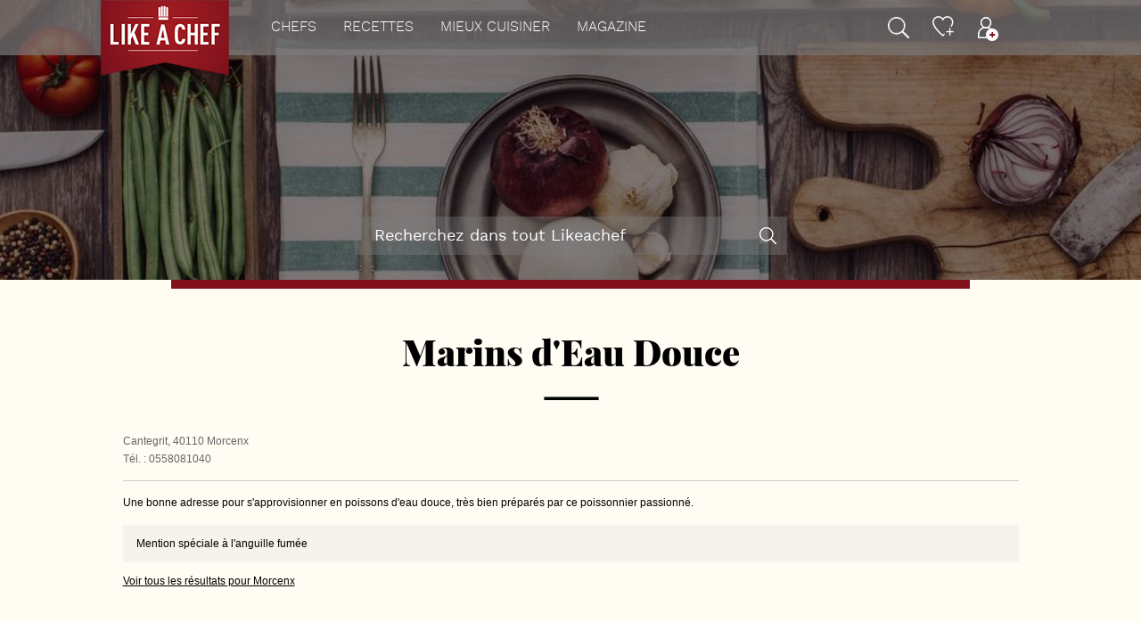

--- FILE ---
content_type: text/html; charset=utf-8
request_url: https://www.likeachef.fr/bonnes-adresses/morcenx/marins-d-eau-douce
body_size: 4587
content:
<!DOCTYPE html>
<html lang="fr-FR">
<head>
<meta http-equiv="Content-Type" content="text/html; charset=utf-8"/>	<title>Marins d'Eau Douce - Morcenx - Les bonnes adresses de Likeachef</title>
<meta name="description" content="Marins d&#039;Eau Douce - Morcenx - Découvrez la sélection Likeachef des producteurs, vignerons, épiceries, boucheries, boulangeries, cavistes, vignerons… A chaque fois la découverte de produits gourmands"/>
<link href="/favicon.ico" type="image/x-icon" rel="icon"/><link href="/favicon.ico" type="image/x-icon" rel="shortcut icon"/>
<script>var FACEBOOK_APP_ID='2103401966552411';</script>
<script src="/dcss,js/jquery-1.10.2.min,1584376555.js"></script>
<script src="/dcss,js/jquery.browser.min,1584376555.js"></script>
<script src="/dcss,js/jquery-ui-1.10.3.custom.min,1584376551.js"></script>
<script src="/dcss,js/jquery.easing.1.3,1584376555.js"></script>
<script src="/dcss,js/jquery.bxslider.min,1584376555.js"></script>
<script src="/dcss,js/jquery.pgSlider,1584376555.js"></script>
<script src="/dcss,js/jquery.ui.datepicker-fr,1584376555.js"></script>
<script src="/dcss,js/jquery.mousewheel,1584376555.js"></script>
<script src="/dcss,js/jquery.mCustomScrollbar,1584376555.js"></script>
<script src="/dcss,js/jquery.scrollTo-1.4.3.1-min,1584376555.js"></script>
<script src="/dcss,js/jquery.autoSuggest,1584376555.js"></script>
<script src="/dcss,js/jquery.form.min,1584376555.js"></script>
<script src="/dcss,js/jquery.autosize.min,1584376555.js"></script>
<script src="/dcss,js/jquery.timer,1584376555.js"></script>
<script src="/dcss,js/jquery.cookie,1584376555.js"></script>
<script src="/dcss,js/video-js/video,1584376551.js"></script>
<script src="/dcss,js/ga-pisteurs,1584376555.js"></script>
<script src="/dcss,js/jquery.waterwheelCarousel.min,1584376555.js"></script>
<script src="/dcss,js/fancybox/jquery.fancybox.pack,1584376555.js"></script>
<script src="/dcss,js/jquery.touchSwipe.min,1584376555.js"></script>
<script src="/dcss,js/MFP,1584376555.js"></script>
<script src="/dcss,js/diapo,1584376555.js"></script>
<script src="/dcss,js/common,1584376555.js"></script>
<script src="/dcss,js/global,1584376555.js"></script>
<script src='https://www.google.com/recaptcha/api.js'></script>
<link rel="stylesheet" type="text/css" href="/dcss,css/jquery.bxslider,,1584376550.css+video-js,,1584376550.css+ui-lightness,_jquery-ui-1.10.3.custom.min,,1584376550.css.pagespeed.cc._A18RaaES7.css"/>
<link rel="stylesheet" type="text/css" href="/dcss,css/jquery.mCustomScrollbar,1584376550.css"/>
<link rel="stylesheet" type="text/css" href="/dcss,css/A.jquery.autoSuggest,,1584376550.css.pagespeed.cf.ca8Hi7KMX9.css"/>
<link rel="stylesheet" type="text/css" href="/dcss,js/fancybox/jquery.fancybox,1584376555.css"/>
<link rel="stylesheet" type="text/css" href="/dcss,css/A.MFP,,1584376550.css.pagespeed.cf.XLQo-C-WDC.css"/>
<link rel="stylesheet" type="text/css" href="/dcss,css/A.diapo,,1584376550.css.pagespeed.cf.Pi5R6BuPHl.css"/>
<link rel="stylesheet" type="text/css" href="/dcss,css/style,1608134444.css"/>
<meta name="viewport" content="width=device-width, initial-scale=1.0, maximum-scale=1.0, user-scalable=no">
<meta name="p:domain_verify" content="9f06339bced928cfdbb865b26dc31f3a"/>
<link href="https://plus.google.com/+Likeachef" rel="publisher"/>
<meta property="fb:app_id" content="2103401966552411"/>
<meta property="og:title" content="Marins d'Eau Douce - Morcenx - Les bonnes adresses de Likeachef"/>
<meta property="og:description" content="Marins d'Eau Douce - Morcenx - Découvrez la sélection Likeachef des producteurs, vignerons, épiceries, boucheries, boulangeries, cavistes, vignerons… A chaque fois la découverte de produits gourmands"/>
<meta property="og:image" content="http://www.likeachef.fr/img/logo_fb2.jpg"/>
<meta property="og:url" content="https://www.likeachef.fr/bonnes-adresses/morcenx/marins-d-eau-douce"/>
<meta name="twitter:card" content="summary"/>
<meta name="twitter:site" content="@likeachef_fr"/>
<meta name="twitter:title" content="Marins d'Eau Douce - Morcenx - Les bonnes adresses de Likeachef"/>
<meta name="twitter:description" content="Marins d'Eau Douce - Morcenx - Découvrez la sélection Likeachef des producteurs, vignerons, épiceries, boucheries, boulangeries, cavistes, vignerons… A chaque fois la découverte de produits gourmands"/>
<meta name="twitter:image" content="http://www.likeachef.fr/img/logo_fb2.jpg"/>
<link rel="canonical" href="https://www.likeachef.fr/bonnes-adresses/morcenx/marins-d-eau-douce"/>
<script>(function(i,s,o,g,r,a,m){i['GoogleAnalyticsObject']=r;i[r]=i[r]||function(){(i[r].q=i[r].q||[]).push(arguments)},i[r].l=1*new Date();a=s.createElement(o),m=s.getElementsByTagName(o)[0];a.async=1;a.src=g;m.parentNode.insertBefore(a,m)})(window,document,'script','//www.google-analytics.com/analytics.js','ga');var gaProperty="UA-48104470-1";ga('create',gaProperty,{'cookieDomain':'likeachef.fr','siteSpeedSampleRate':100});var gaVirtualPage="";if(gaVirtualPage)ga('set','page',gaVirtualPage);var gaVisitorType="visiteur";ga('set','dimension2',gaVisitorType);var gaChefName="";if(gaChefName)ga('set','dimension3',gaChefName);var gaRecetteName="";var gaTypePlat="";var gaDifficulte="";var gaTemps="";if(gaRecetteName){ga('set',{'dimension4':gaTypePlat,'dimension5':gaDifficulte,'dimension6':gaTemps,'dimension7':gaRecetteName,'metric1':1});}ga('send','pageview');</script>
<script src="//a.mailmunch.co/app/v1/site.js" id="mailmunch-script" data-mailmunch-site-id="304585" async="async"></script>
</head>
<body class="ClubAdresses suite"><noscript><meta HTTP-EQUIV="refresh" content="0;url='https://www.likeachef.fr/bonnes-adresses/morcenx/marins-d-eau-douce?PageSpeed=noscript'" /><style><!--table,div,span,font,p{display:none} --></style><div style="display:block">Please click <a href="https://www.likeachef.fr/bonnes-adresses/morcenx/marins-d-eau-douce?PageSpeed=noscript">here</a> if you are not redirected within a few seconds.</div></noscript>
<div id="overallcache"></div>
<div id="top">
</div>
<div id="container">
<div id="header">
<div class="row wrap">
<div class="left">
<div class="logo">
<a href="/"><img alt="Like a Chef" src="/img/xlogo.png.pagespeed.ic.TFW-ctckcU.webp"/></a>
</div>
<ul>
<li class=""><a href="/chefs">Chefs</a></li><li class=""><a href="/recettes-de-chefs">Recettes</a></li><li class=""><a href="/mieux-cuisiner">Mieux cuisiner</a></li><li class=""><a href="/magazine">Magazine</a></li>
</ul>
</div>
<div class="right">
<ul>
<li class="top"></li><li class="search"></li><li class="coeur lo"><a href="/mes-recettes/tous"></a></li><li class="compte lo"><a href="/compte/infos"></a></li>
</ul>
</div>
</div>
<div class="bar">
<div class="wrap">
<form class="search" action="/recherche" method="get">
<input type="text" class="auto-hint" name="q" value="" title="Recherchez votre recette de chef" autocomplete="off"/>
<div class="submit">ok</div>
</form>
<div class="toggle">menu</div>
</div>
</div>
</div>
<a name="top"></a>
<div id="adresses">
<div id="banner">
<form class="search" action="/recherche" method="get">
<div class="field">
<input type="text" class="auto-hint" name="q" value="" title="Recherchez dans tout Likeachef" autocomplete="off"/>
<div class="submit"></div>
</div>
</form>
</div>
<div class="slide_trait">
<span></span>
</div>
</div>
<div id="club" class="adresses adresse">
<script type="text/javascript" src="https://maps.googleapis.com/maps/api/js?sensor=true&key=AIzaSyBULm9T0jTKDtKCfD-1YV2xp4q1uA63l4g"></script>
<script type="text/javascript">$(function(){club.init();});</script>
<div class="pavetop results"></div>
<div class="wrap one">
<div class="zone">
<div class="row" id="adressesResults">
<h1>Marins d'Eau Douce</h1>
<div class="main">
<div class="fiche">
<div class="adresse">
Cantegrit,
40110 Morcenx	</div>
<div class="infos">
Tél. : 0558081040
</div>
</div>
<div class="row"></div>
<div class="bottom">
<div class="texte">
Une bonne adresse pour s'approvisionner en poissons d'eau douce, très bien préparés par ce poissonnier passionné. </div>
<div class="avantage">
Mention spéciale à l'anguille fumée	</div>
</div>
</div>
<a class="back" href="/bonnes-adresses/morcenx">Voir tous les résultats pour Morcenx</a>
</div>
</div>
</div>
<div class="pavebottom"></div>
</div>
</div>
<div id="footer">
<div class="prefooter">
<div class="wrap row">
<div class="col">
<a class="compte lo" href="/">Créez votre compte<br/>gratuitement</a>
</div>
<div class="col">
<a class="termes" href="/mieux-cuisiner">Tous les ingrédients et<br/>les termes de cuisine</a>
</div>
<div class="col">
<a class="adresses" href="https://www.facebook.com/likeachef/" target="_blank">Suivez-nous sur<br/>notre page Facebook</a>
</div>
</div>
</div>
<div class="footer desktop">
<div class="wrap row">
<div class="col col1">
Likeachef est un site gratuit présentant les recettes de 70 grands chefs, étoilés ou Meilleurs Ouvriers de France. Découvrez plus de 1500 recettes d’entrées, plats et desserts, photographiées pas à pas, ainsi que tous les gestes techniques expliqués en vidéos grâce à l’institut Paul Bocuse.
<div class="mentions">
<a href="/infos/mentions-legales">mentions légales</a>
<span>• ©Likeachef</span>
</div>
</div>
<div class="col col2">
<div class="titre">Navigation</div>
<ul>
<li><a href="/chefs">Chefs</a></li>
<li><a href="/recettes-de-chefs/toutes">Toutes nos recettes</a></li>
<li><a href="/recettes-de-chefs/entree">Recettes d’entrées</a></li>
<li><a href="/recettes-de-chefs/plat">Recettes de plats</a></li>
<li><a href="/recettes-de-chefs/dessert">Recettes de desserts</a></li>
<li><a href="/apprendre-avec-les-chefs">Recettes en video</a></li>
<li><a href="/recettes-de-chefs/cocktails">Recettes de cocktails</a></li>
<li><a href="/cuisine/convertisseurs">Convertisseurs</a></li>
<li><a href="/cuisine/lexique-cuisine">Lexique de cuisine</a></li>
<li><a href="/magazine">Magazine</a></li>
</ul>
</div>
<div class="col col3">
<div class="titre">A propos de<br/>Like a Chef</div>
<ul>
<li><a href="/infos/contact">Nous contacter</a></li>
<li><a href="http://www.tresbonblog.fr/" target="_blank">Le Très Bon Blog</a></li>
<li><a href="/infos/credits">Crédits</a></li>
</ul>
</div>
<div class="col col4">
<div class="titre">Nous suivre</div>
<ul>
<li><a href="https://www.facebook.com/likeachef/" target="_blank">Facebook</a></li>
<li><a href="https://twitter.com/likeachef_fr" target="_blank">Twitter</a></li>
<li><a href="https://www.instagram.com/likeachefofficiel/" target="_blank">Instagram</a></li>
<li><a href="https://fr.pinterest.com/likeachef/" target="_blank">Pinterest</a></li>
<li><a href="https://plus.google.com/+Likeachef/?rel=author" target="_blank">Google +</a></li>
<li><a href="https://www.youtube.com/user/likeachef" target="_blank">Youtube</a></li>
</ul>
</div>
<div class="col col5">
<div class="titre">Les autres sites<br/>Like a Chef</div>
<ul>
<li><a href="http://www.tresbonblog.fr/" target="_blank">Les bonnes adresses à Paris et à Lyon du Très Bon Blog</a></li>
<li><a href="https://www.foodbuzz.fr/" target="_blank">La cuisine drôle, originale et créative de FoodBuzz</a>
</ul>
</div>
</div>
</div>
<div class="tablet">
<ul>
<li>©Likeachef</li>
<li><a href="/infos/mentions-legales">Mentions légales</a></li>
<li><a href="/infos/credits">Crédits</a></li>
</ul>
</div>
</div>
<div class="popup login">
<div class="pad">
<div class="title">Se connecter<div><span></span></div></div>
<div class="apis">
<div class="facebook"><span class="loader"></span></div><div class="google"><span class="loader"></span></div>
</div>
<div class="ou intro">
<div class="trait"></div>
<span>ou</span>
</div>
<form action="/bonnes-adresses/morcenx/marins-d-eau-douce" autocomplete="off" id="ClientAdresseForm" method="post" accept-charset="utf-8"><div style="display:none;"><input type="hidden" name="_method" value="POST"/></div>
<input type="hidden" id="gaid" name="data[Client][gaid]" value=""/>
<script>ga(function(){var tracker=ga.getByName('t0');var clientId=tracker.get('clientId');$('#gaid').val(clientId);});</script>
<input type="email" name="data[Client][email]" class="field email" value="" placeholder="Votre email" autofocus="autofocus" autocomplete="off"/><input type="password" name="data[Client][password]" class="field password" value="" placeholder="Mot de passe" autocomplete="off"/>
<div class="remember">
<input type="checkbox" name="remember" value="1" id="remember"/> <label for="remember">Se souvenir de moi</label>
<div class="forgot">
<a href="/">Mot de passe oublié ?</a>
</div>
</div>
<div class="message">
<div><div class="m"></div></div>
</div>
<input type="submit" value="Se connecter"/>
<div class="signin">
Vous n’avez pas encore de compte ? <a href="/">S’inscrire</a>
</div>
</form>
</div>
</div>
<div class="popup forgot">
<div class="pad">
<div class="title">Mot de passe oublié<div><span></span></div></div>
<form action="/bonnes-adresses/morcenx/marins-d-eau-douce" autocomplete="off" id="ClientAdresseForm" method="post" accept-charset="utf-8"><div style="display:none;"><input type="hidden" name="_method" value="POST"/></div>
<input type="email" name="email" class="field email" value="" placeholder="Votre email" autofocus="autofocus" autocomplete="off"/>
<div class="message">
<div><div class="m"></div></div>
</div>
<input type="submit" value="Changer mon mot de passe"/>
<div class="signin">
<a href="/">Retour</a>
</div>
</form>
</div>
</div>
<div class="popup signin">
<div class="pad">
<div class="title">S'inscrire<div><span></span></div></div>
<div class="texte">
Créez votre compte pour profiter gratuitement de tout Likeachef : mémorisez vos recettes préférées, commentez, posez vos questions à nos chefs !
</div>
<div class="apis">
<div class="facebook"><span class="loader"></span></div><div class="google"><span class="loader"></span></div>
</div>
<div class="ou">
<div class="trait"></div>
<span>ou</span>
</div>
<form action="/bonnes-adresses/morcenx/marins-d-eau-douce" autocomplete="off" id="ClientAdresseForm" method="post" accept-charset="utf-8"><div style="display:none;"><input type="hidden" name="_method" value="POST"/></div>
<input type="hidden" id="gaid" name="data[Client][gaid]" value=""/>
<script>ga(function(){var tracker=ga.getByName('t0');var clientId=tracker.get('clientId');$('#gaid').val(clientId);});</script>
<input type="text" name="email" class="emailf" value="" placeholder="Votre email" autofocus="autofocus" autocomplete="off"/>
<input type="email" name="data[Client][email]" class="field email" value="" placeholder="Votre email" autofocus="autofocus" autocomplete="off"/>
<input type="password" name="data[Client][password]" class="field password" value="" placeholder="Mot de passe" autocomplete="off"/>
<input type="password" name="data[Client][password2]" class="field password2" value="" placeholder="Confirmez le mot de passe" autocomplete="off"/>
<div class="message">
<div><div class="m"></div></div>
</div>
<div class="signin">
En créant mon compte gratuit je
reconnais avoir consulté & accepté les <a target="_blank" href="/infos/mentions-legales">mentions légales</a>
</div>
<input type="submit" value="Créer mon compte Likeachef"/>
<div class="signin back">
Déjà inscrit(e) ? <a href="/">Se connecter</a>
</div>
</form>
</div>
</div>
<div class="popup infos">
<div class="pad">
<div class="title">Informations<br/>complémentaires<div><span></span></div></div>
<form action="/bonnes-adresses/morcenx/marins-d-eau-douce" autocomplete="off" id="ClientAdresseForm" method="post" accept-charset="utf-8"><div style="display:none;"><input type="hidden" name="_method" value="POST"/></div>
<input type="text" name="data[Client][nom]" class="field nom" value="" placeholder="Nom" autocomplete="off"/>
<input type="text" name="data[Client][prenom]" class="field prenom" value="" placeholder="Prénom" autocomplete="off"/>
<input type="hidden" name="data[Client][emailing]" value="1" autocomplete="off"/>
<div class="message">
<div><div class="m"></div></div>
</div>
<div class="radio">
<span></span>
<p>J’accepte de recevoir les newsletters hebdomadaires Likeachef</p>
</div>
<input type="submit" value="Valider"/>
</form>
</div>
</div>
<div class="popup bienvenue">
<div class="pad">
<div class="title">Bienvenue sur</div>
<img src="/img/xlogo-big.png.pagespeed.ic.L0DIsEBcsR.webp" alt="Bienvenue sur Like a Chef"/>
</div>
</div>
<div id="sidenav">
<ul class="top row">
<li class="compte lo"><a href="/compte/infos"></a></li>
<li class="coeur lo"><a href="/mes-recettes/tous"></a></li>
</ul>
<ul class="nav">
<li class=""><a href="/">Accueil</a></li>
<li class=""><a href="/chefs">Chefs</a></li>
<li class=""><a href="/recettes-de-chefs">Recettes</a></li>
<li class=""><a href="/mieux-cuisiner">Mieux cuisiner</a></li>
<li><a href="/magazine">Magazine</a></li>
<li class="networks"><a href="https://www.facebook.com/likeachef/" target="_blank">Facebook</a><a href="https://twitter.com/likeachef_fr" target="_blank">Twitter</a><a href="https://fr.pinterest.com/likeachef/" target="_blank">Pinterest</a></li>
</ul>
</div>
<div class="alert alert-warning">
</div>
<script>$(function(){disableDecouverteFonc();});</script>
<script type="text/javascript">//<![CDATA[
var google_conversion_id=968742483;var google_custom_params=window.google_tag_params;var google_remarketing_only=true;
//]]></script>
<script type="text/javascript" src="//www.googleadservices.com/pagead/conversion.js"></script>
<noscript>
<div style="display:inline;">
<img height="1" width="1" style="border-style:none;" alt="Tag de conversion" src="//googleads.g.doubleclick.net/pagead/viewthroughconversion/968742483/?value=0&amp;guid=ON&amp;script=0"/>
</div>
</noscript>
</body>
</html>


--- FILE ---
content_type: text/html; charset=UTF-8
request_url: https://www.likeachef.fr/dcss,js/jquery.pgSlider,1584376555.js
body_size: 1834
content:
;(function($){

    var defaults = {

		// GENERAL
		itemsToShow: 5,
		itemsOffset: 2,		
		infiniteSlide : true,

		// CALLBACKS
		onPagePrevious: function() {},
		onPageNext: function() {}
	}

	$.fn.pgSlider = function(options)
	{

		if(this.length == 0) return this;

		// support multiple elements
		if(this.length > 1){
			this.each(function(){$(this).pgSlider(options)});
			return this;
		}

		// create a namespace to be used throughout the plugin
		var slider = {};
		var el = this;
		
		
		/**
		 * ===================================================================================
		 * = PRIVATE FUNCTIONS
		 * ===================================================================================
		 */
		
		var init = function()
		{
			slider.settings = $.extend({}, defaults, options);
			slider.currentPage = 0;
			slider.next = $('.next', el).click(function() {el.nextPage(true) } ).attr('active', 1);
			slider.previous = $('.prev', el).click(function() {el.previousPage(true) } ).attr('active', 1);
			slider.nb = $('li', el).length;
			slider.current = 0;
			slider.realIdx = slider.settings.itemsToShow ;
			slider.active = false;
			
			var margin 	= parseInt($('li:first', el).css('margin-right')); 
			var padding = parseInt($('li:first', el).css('padding-right')); 
			var width 	= $('li:first', el).width() + margin + padding;
			
			width += parseInt($('li:first', el).css('border-left-width')) + parseInt($('li:first', el).css('border-right-width'));
			
			slider.elWidth = width;
			
			if( slider.settings.infiniteSlide && slider.nb >= slider.settings.itemsToShow )
			{
				var ul = $('ul:first', el);
				
				var firstclones = [];
				var lastclones = [];
				
				for(var i = 0; i < slider.settings.itemsToShow; i ++ )
				{
					firstclones.push( $('li:eq('+(slider.nb - 1 - i)+')', el).clone().addClass('clone')  );
				}
				
				for(var i = 0; i < slider.settings.itemsToShow; i ++ )
				{
					lastclones.push( $('li:eq('+(i)+')', el).clone().addClass('clone')  );
				}
				
				for(var i = 0; i < firstclones.length; i ++ )
				{
					ul.prepend( firstclones[i] );
				}
				
				for(var i = 0; i < lastclones.length; i ++ )
				{
					ul.append( lastclones[i] );
				}
				
				//slider.current = slider.settings.itemsOffset;
				
				
				var left = slider.elWidth * slider.settings.itemsToShow;
				
				$('ul', el).css({'left' : -left + 'px'});
				
				//ul.prepend( $('li:first', el).clone().addClass('clone') );
				
				//ul.append( $('li:last', el).clone().addClass('clone') );
			}
			else
			{
				/*
				hideButton(slider.previous);
			
				if( slider.nb <= slider.settings.itemsToShow )
				{
					hideButton(slider.next);	
				}
				*/
				
				slider.previous.hide();
				slider.next.hide();
			}
		}
		
		var setPage = function(idx, offset)
		{
			slider.currentPage = idx;
			
			var nb 		= $('li', el).length;
			
			var maxLeft = slider.elWidth * (nb - slider.settings.itemsToShow);
			var left 	= slider.elWidth * idx * slider.settings.itemsOffset;
			
			if( offset != null && offset > 0 )
			{
				left -=  slider.elWidth * offset;
			}
			
			if( slider.settings.infiniteSlide )
			{
				left += slider.settings.itemsToShow * slider.elWidth;
				//maxLeft += slider.settings.itemsOffset * slider.elWidth;
			}
			else
			{
				if( left > maxLeft )
				{
					left  = maxLeft;
				}
				
				if( left < 0 )
				{
					left = 0;
				}
			}
			
			var toStart = false;
			
			if(left >= maxLeft)
			{
				var nbCurrent = (left - maxLeft) / slider.elWidth;
				
				var toleft = (slider.settings.itemsToShow-1) * slider.elWidth;
				$('ul', el).css({'left' : -toleft + 'px'});

				//alert('current = '+nbCurrent);
				slider.current = 0;
//				el.setCurrent(nbCurrent);
			setPage(1, nbCurrent);
				return;
			}
			
			$('ul', el).animate({'left' : -left + 'px'}, 600);
			
			showButton(slider.next);
			showButton(slider.previous);
			
			if( !slider.settings.infiniteSlide )
			{
				if( slider.nb <= slider.settings.itemsToShow )
				{
					hideButton(slider.next);
					hideButton(slider.previous);
				}
				else
				{
					if( idx == 0 )
					{
						hideButton(slider.previous); 				
					}
					
					if( slider.settings.itemsToShow + idx * slider.settings.itemsOffset >= slider.nb )
					{
						hideButton(slider.next);
					}
				}
			}
		};
		
		var hideButton = function(dom)
		{
			dom.animate( { opacity : 0.3}, 'fast' );
			dom.css('cursor', 'default');
			dom.attr('active', 0);
		};
		
		var showButton = function(dom)
		{
			dom.animate( { opacity : 1}, 'fast' );
			dom.css('cursor', 'pointer');
			dom.attr('active', 1);
		};
		
		/**
		 * ===================================================================================
		 * = PUBLIC FUNCTIONS
		 * ===================================================================================
		 */
		 
		el.previousPage = function(isClick, self)
		{
			if( isClick && slider.active )
			{
				return;
			}
			
			slider.settings.onPagePrevious();
			
			slider.active = true;
			
			var left = slider.elWidth *slider.settings.itemsOffset ;
			
			//alert(slider.realIdx <= slider.settings.itemsToShow);
			
			//alert(slider.current <= slider.settings.itemsToShow);
			
			if(!self && slider.realIdx <= slider.settings.itemsToShow   ) 
			{
				var hiddenEnd = slider.settings.itemsToShow - 1;
				var diff = -(slider.current + slider.settings.itemsToShow);
				var offset = diff *  slider.elWidth;
				
				$('ul', el).css({'left' : offset + 'px'});
				
				slider.realIdx = -parseInt($('ul', el).css('left')) / slider.elWidth;
				
				el.previousPage(false, true);
				return;
			}
			
			slider.current -= slider.settings.itemsOffset;
			
			if( slider.current < 0 )
			{
				slider.current = slider.nb + slider.current;
			}
			
			$('ul', el).animate({'left' : '+=' + left + 'px'}, 600, function()
			{	
				slider.realIdx = -parseInt($('ul', el).css('left')) / slider.elWidth;
				
				if( slider.current < 0 )
				{
					slider.current = slider.nb - slider.current;
				}
				
				slider.active = false;
			});

		};
		
		el.nextPage = function(isClick, self)
		{
			if( isClick && slider.active )
			{
				return;
			}
			
			slider.settings.onPageNext();
			
			slider.active = true;
			
			var left = slider.elWidth *slider.settings.itemsOffset ;
			
			var hiddenStart = slider.nb - slider.settings.itemsToShow;
			
			if(slider.realIdx >slider.settings.itemsToShow && !self && hiddenStart <= slider.current  ) 
			{
				
				var diff = hiddenStart - slider.current
				var offset = diff *  slider.elWidth;
				
				$('ul', el).css({'left' : offset + 'px'});
				
				
				slider.realIdx = -parseInt($('ul', el).css('left')) / slider.elWidth;
				
				el.nextPage(false, true);
				return;
			}
			
			slider.current += slider.settings.itemsOffset;
			
			if( slider.current >= slider.nb )
			{
				slider.current -= slider.nb;
			}
			
			$('ul', el).animate({'left' : '-=' + left + 'px'}, 600, function()
			{	
				slider.realIdx = -parseInt($('ul', el).css('left')) / slider.elWidth;
				
				if( slider.current >= slider.nb )
				{
					slider.current -= slider.nb;
				}
				
				slider.active = false;
			});
			
		};
		
		el.setCurrent = function(current, auto)
		{
			var offset = 0;
			
			//alert('setcurrent = '+current);
			
			$('li', el).removeClass('active');
			$('li[idx='+current+']', el).addClass('active');
			
			if( current <= 5 )
			{
//				offset = current;
			}
			
			if( slider.active )
			{
				return;
			}
			
			//var left = slider.elWidth * (current + slider.settings.itemsToShow) ;
			//alert(slider.elWidth);
			/*
			var left = slider.elWidth*current + ( slider.elWidth * slider.settings.itemsToShow);
			//alert( left );
			
			if( left < -parseInt($('ul', el).css('left')) )
			{
				alert('next');
				el.nextPage(false);
				return;
			}
			*/
			/*
			$('ul', el).animate({'left' : '+=' left + 'px'}, 600, function()
			{	
				
			});
			*/
			
		//alert(auto);
			
			if( auto )
			{
				
				var left = slider.elWidth *slider.settings.itemsOffset ;
			
			var hiddenStart = slider.nb - slider.settings.itemsToShow;
			
			if(slider.realIdx >slider.settings.itemsToShow && hiddenStart <= slider.current  ) 
			{
				
				var diff = hiddenStart - slider.current
				var offset = diff *  slider.elWidth;
				
				$('ul', el).css({'left' : offset + 'px'});
				
				
				slider.realIdx = -parseInt($('ul', el).css('left')) / slider.elWidth;
				
				
			}
				
				slider.current = slider.current + 1;
				
				if( slider.current % slider.settings.itemsToShow == 0 )
				{
					
					
					
					
					var left = slider.elWidth * slider.settings.itemsToShow ;
					
					$('ul', el).animate({'left' : '-='+ left + 'px'}, 600, function()
					{
						slider.realIdx = -parseInt($('ul', el).css('left')) / slider.elWidth;
				
						if( slider.current >= slider.nb )
						{
							slider.current -= slider.nb;
						}
					});	
					
					slider.currentPage = 1;
				}
				
				
				if( slider.current >= slider.nb )
				{
					slider.current -= slider.nb;
				}
				
				/*
				OLD
				
				var left = slider.elWidth *slider.settings.itemsOffset ;
			
				var hiddenStart = slider.nb - slider.settings.itemsToShow;
				
				if( hiddenStart <= slider.current  ) 
				{
					var diff = hiddenStart - slider.current
					var offset = diff *  slider.elWidth;
					
					$('ul', el).css({'left' : offset + 'px'});
					
					slider.realIdx = -parseInt($('ul', el).css('left')) / slider.elWidth;
				}
				
				slider.current = slider.current + 1;
				
				var left = slider.elWidth ;
				
				$('ul', el).animate({'left' : '-='+ left + 'px'}, 600, function()
				{	
					slider.realIdx = -parseInt($('ul', el).css('left')) / slider.elWidth;
				
					if( slider.current >= slider.nb )
					{
						slider.current -= slider.nb;
					}
				});
				*/
			}
			
			if( slider.settings.infiniteSlide )
			{
				//current += slider.settings.itemsToShow;
			}
			
			var sens = current > slider.current ? 1 : -1;
			
			
			return false;
			
			
			
			
		//	var page = current < 5 ? 0 : Math.ceil( (current - 4) / 2 );
			
		//	setPage(page, /*sens,*/ offset);
		}
		
		
		init();

		// returns the current jQuery object
		return this;
	};
    
    
    

})( jQuery );


--- FILE ---
content_type: text/html; charset=UTF-8
request_url: https://www.likeachef.fr/dcss,js/ga-pisteurs,1584376555.js
body_size: 1330
content:
jQuery(document).ready(function()
{
	/*
		Gestion des liens externes et des téléchargements
	*/
	
	var filetypes = /\.(zip|exe|dmg|pdf|doc.*|xls.*|ppt.*|mp3|mp4|txt|rar|wma|mov|avi|wmv|flv|wav)$/i;
    var baseHref = '';
    if (jQuery('base').attr('href') != undefined) baseHref = jQuery('base').attr('href');
 
	jQuery('a').click(function() {
      var el = jQuery(this);
      var track = true;
      var href = (typeof(el.attr('href')) != 'undefined' ) ? el.attr('href') :"";
      var isThisDomain = href.match('likeachef.fr');
      if (!href.match(/^javascript:/i)) {
        var elEv = []; elEv.value=0, elEv.non_i=0;
        if (href.match(/^mailto\:/i)) {
          elEv.category = "email";
          elEv.action = "clic";
          elEv.label = href.replace(/^mailto\:/i, '');
          elEv.loc = href;
        }
        else if (href.match(filetypes)) {
          var extension = (/[.]/.exec(href)) ? /[^.]+$/.exec(href) : undefined;
          elEv.category = "telechargement";
          elEv.action   = "clic-" + extension[0];
          elEv.label    = "";
          var fileNameArray = (/[\/]/.exec(href)) ? /[^\/]+$/.exec(href) : undefined;
          
          if (fileNameArray && fileNameArray.length > 0)
          {
	          elEv.label = fileNameArray[0];
          }
          elEv.loc = baseHref + href;
        }
        else if (href.match(/^https?\:/i) && !isThisDomain) {
          elEv.category = "lien-externe";
          elEv.action = "clic"; 
          elEv.label = href.replace(/^https?\:\/\//i, '');
          elEv.non_i = 1;
          elEv.loc = href;
        }
        else if (href.match(/^tel\:/i)) {
          elEv.category = "telephone";
          elEv.action = "clic";
          elEv.label = href.replace(/^tel\:/i, '');
          elEv.loc = href;
        }
        else track = false;
 
        if (track) {
          	
          	ga('send', 'event', {'eventCategory':elEv.category,'eventAction':elEv.action,'eventLabel':elEv.label, 'nonInteraction': elEv.non_i});
          	
          	if ( el.attr('target') == undefined || el.attr('target').toLowerCase() != '_blank') {
	            setTimeout(function() { location.href = elEv.loc; }, 400);
	            return false;
            }
        }
      }
    });
    
	
	/*
		Page recette : Usages des boutons et liens
	*/
	jQuery(".ga-recette-favoris").click(function()
	{
		if (gaRecetteName)
		{
			ga('send', 'event', {'eventCategory':'Engagement','eventAction':'recette-favoris','eventLabel':gaRecetteName, 'nonInteraction': true});
		}
	});
	jQuery(".ga-recette-ingredients-sms").click(function()
	{
		if (gaRecetteName)
		{
			ga('send', 'event', {'eventCategory':'Engagement','eventAction':'recette-ingredients-sms','eventLabel':gaRecetteName, 'nonInteraction': true});
		}
	});
	jQuery(".ga-recette-envoyer-ami").click(function()
	{
		if (gaRecetteName)
		{
			ga('send', 'event', {'eventCategory':'Engagement','eventAction':'recette-envoyer-ami','eventLabel':gaRecetteName, 'nonInteraction': true});
		}
	});
	jQuery(".ga-recette-imprimer").click(function()
	{
		if (gaRecetteName)
		{
			ga('send', 'event', {'eventCategory':'Engagement','eventAction':'recette-imprimer','eventLabel':gaRecetteName, 'nonInteraction': true});
		}
	});
	jQuery(".ga-recette-suivre-chef").click(function()
	{
		if (gaRecetteName)
		{
			ga('send', 'event', {'eventCategory':'Engagement','eventAction':'recette-suivre-chef','eventLabel':gaRecetteName, 'nonInteraction': true});
		}
	});
	/*
	jQuery(".ga-recette-etape-suivante").click(function()
	{
		if (gaRecetteName)
		{
			ga('send', 'event', {'eventCategory':'Navigation','eventAction':'recette-etape-suivante','eventLabel':gaRecetteName, 'nonInteraction': true});
		}
	});
	
	jQuery(".ga-recette-etape-precedente").click(function()
	{
		if (gaRecetteName)
		{
			ga('send', 'event', {'eventCategory':'Navigation','eventAction':'recette-etape-precedente','eventLabel':gaRecetteName, 'nonInteraction': true});
		}
	});
	*/
	jQuery(".ga-recette-afficher-toutes-etapes").click(function()
	{
		if (gaRecetteName)
		{
			ga('send', 'event', {'eventCategory':'Navigation','eventAction':'recette-afficher-toutes-etapes','eventLabel':gaRecetteName, 'nonInteraction': true});
		}
	});
	
	jQuery(".ga-recette-afficher-diaporama").click(function()
	{
		if (gaRecetteName)
		{
			ga('send', 'event', {'eventCategory':'Navigation','eventAction':'recette-afficher-diaporama','eventLabel':gaRecetteName, 'nonInteraction': true});
		}
	});
	jQuery(".ga-recette-recette-associee").click(function()
	{
		if (gaRecetteName)
		{
			ga('send', 'event', {'eventCategory':'Navigation','eventAction':'recette-recette-associee','eventLabel':gaRecetteName, 'nonInteraction': true});
		}
	});
	
	/*
		Page chef : Usages des boutons et liens
	*/
	jQuery(".ga-chef-suivre-ce-chef").click(function()
	{
		if (!gaRecetteName && gaChefName)
		{
			ga('send', 'event', {'eventCategory':'Engagement','eventAction':'chef-suivre-ce-chef','eventLabel':gaChefName, 'nonInteraction': true});
		}
	});
	jQuery(".ga-chef-soumettre-recette").click(function()
	{
		if (!gaRecetteName && gaChefName)
		{
			ga('send', 'event', {'eventCategory':'Engagement','eventAction':'chef-soumettre-recette','eventLabel':gaChefName, 'nonInteraction': true});
		}
	});
	jQuery(".ga-chef-prochain-rdv").click(function()
	{
		if (!gaRecetteName && gaChefName)
		{
			ga('send', 'event', {'eventCategory':'Engagement','eventAction':'chef-prochain-rdv','eventLabel':gaChefName, 'nonInteraction': true});
		}
	});
	jQuery(".ga-chef-posez-question").click(function()
	{
		if (!gaRecetteName && gaChefName)
		{
			ga('send', 'event', {'eventCategory':'Engagement','eventAction':'chef-posez-question','eventLabel':gaChefName, 'nonInteraction': true});
		}
	});
	jQuery(".ga-chef-demander").click(function()
	{
		if (!gaRecetteName && gaChefName)
		{
			ga('send', 'event', {'eventCategory':'Engagement','eventAction':'chef-demander','eventLabel':gaChefName, 'nonInteraction': true});
		}
	});
	
});


/*
	Pistage d'une page vue pour une page virtuelle
*/
function gaTrackVirtualPage(page)
{
	ga('send', 'pageview', {'page': page});
}

/*
	Pistage des résultats de recherche
*/
function gaTrackMainSearch(resultexists)
{
	var action = "recherche-generale-" + (resultexists ? "avec" : "sans") + "-resultat";
	ga('send', 'event', {'eventCategory': 'Recherche','eventAction': action, 'nonInteraction': true});
}
/*
	Listes de recette : Filtres
*/
function gaTrackFilterCheck(filterName, filterValue)
{
	if(filterName && filterValue)
	{
		ga('send', 'event', {'eventCategory':'Recherche','eventAction':'recherche-filtre-'+filterName,'eventLabel':filterValue, 'nonInteraction': true});
	}
}
/*
	Pistage des résultats de recherche des bonnes adresses
*/
function gaTrackBASearch(resultexists)
{
	var action = "ba-recherche-" + (resultexists ? "avec" : "sans") + "-resultat";
	ga('send', 'event', {'eventCategory': 'Bonnes-adresses','eventAction': action, 'nonInteraction': true});
}

/*
	Récupération de l'identifiant visiteur Google Analytics
*/
function gaGetVisitorId()
{
	var clientId = "";
	
	if (ga && ga.getByName("t0"))
	{
		var tracker = ga.getByName("t0");
		clientId = tracker.get('clientId');
	}
	
	return clientId;
}


--- FILE ---
content_type: text/html; charset=UTF-8
request_url: https://www.likeachef.fr/dcss,js/diapo,1584376555.js
body_size: 8850
content:
var Drupal = { behaviors : {} };

Drupal.madMedia = { 'attachLazyload' : function() {}, 'attachPicturefill' : function() {} }   

Drupal.settings = {};
Drupal.settings.galleryPlayer = [];



/**
 * @file
 * mad_media.imagefull_player.js
 *
 * Gestion des Ã©vÃ¨nements des images pleine taille.
 */
(function($) {

Drupal.behaviors.madMediaImageFull = {
  attach: function (context, settings) {
    // DÃ©tecter si 'context' se trouve Ã  l'intÃ©rieur d'un CKEditor.
    var $CKEditor = (Drupal.madCKeditor && Drupal.madCKeditor.getParentEditorContainer(context)) || null;

    if (!$CKEditor) {
      Drupal.madMediaImageFull.attachImageFullPopup(context);
    }
  }
};

Drupal.madMediaImageFull = {

  attachImageFullPopup: function(context) {
    // Le clic sur l'image dÃ©clenche l'ouverture de MFP contenant la version
    // full size de l'image.
    var $zoomHandler = $('.mad_image--js-zoom', context);
    $zoomHandler.magnificPopup({
      type: 'inline',
      closeBtnInside: false,
      callbacks: {
        elementParse: function(item) {
          // On rÃ©cupÃ¨re l'ID de l'image dans l'attribut 'data-image-id'.
          var imageID = $(item.el[0]).attr('data-image-id');

          // Avec l'ID de l'image, on retrouve le tag <picture> passÃ© dans le JS.
          item.src = Drupal.settings.madMedia.imagefull['mad_image--' + imageID];
        }
      }
    });

    // On s'appuie sur picturefill pour parser la balise <picture>.
    $zoomHandler.on('mfpOpen', function(e) {
      Drupal.madMedia.attachPicturefill(context);
    });
  }
};




})(jQuery);
;
(function($) {

  Drupal.behaviors.madMediaDiaporama = {
    attach: function (context) {
      // DÃ©tecter si 'context' se trouve Ã  l'intÃ©rieur d'un CKEditor.
      var $CKEditor = (Drupal.madCKeditor && Drupal.madCKeditor.getParentEditorContainer(context)) || null;

      if (!$CKEditor && context == document) {
        // Traiter les diaporamas.
       
       /*
        $('.lac__js-diaporama__link', context).once('diaporama', function() {
          Drupal.madMediaDiaporama.attachDiaporamaPopup($(this));
        });
        
        */
        
        if( $('.lac__js-diaporama__link').length > 0 )
        {
        
	        Drupal.madMediaDiaporama.attachDiaporamaPopup($('.lac__js-diaporama__link'));

			// Catche les URL deeplink pour ouvrir directement les bonnes images/diapos.
			Drupal.madMediaDiaporama.attachDiaporamaDeepLinking(context);
		}
      }
    }
  };

  Drupal.madMediaDiaporama = {

    /**
     * Handler de timeOut.
     * Permet de remettre Ã  zÃ©ro les timeout du diaporama.
     */
    diaporamaPlayTimeout:0,

    /**
     * Auto play : durÃ©e de la pause avant passage Ã  la photo suivante (en ms).
     */
    diaporamaPauseLength:8000,

    /**
     * Liste des pubs gÃ©rÃ©e dans les diapos.
     */
    ads: ['pave-diapo', 'mban-diapo', 'intrusif-diapo'],

    /**
     * Mis Ã  jours aprÃ¨s chargement initial des pub du diapo.
     */
    firstLoaded: false,

    /**
     * Associe les thumbnails du teaser diapo Ã  la popup.
     *
     * @param $diaporama
     */
    attachDiaporamaPopup: function($diaporama) {
      // RÃ©cupÃ©ration des options du diaporama.
      var popupGalleryOptions = Drupal.madMediaDiaporama.buildDiaporamaOptions($diaporama);
      // Au clic sur une vignette, on affiche la photo cliquÃ©e.
      $('.lac__js-media-diaporama__photo>a', $diaporama).on('click', function(e) {
        e.preventDefault();
        var $img = $(this).find('img');
        // Si une propriÃ©tÃ© data-weight est prÃ©sente elle renseigne sur
        // le weight de l'image dans la galerie sinon on rÃ©cupÃ¨re son index.
        var thumbIndex = $img.data('weight') != null ? $img.data('weight') : $('.lac__js-media-diaporama__photo>a', $diaporama).index(this);
        $.magnificPopup.open(popupGalleryOptions, thumbIndex);
      });

      // On ajoute le comportement au clic sur le lien/titre du diapo.
      $('a.lac__js-media-diaporama__info__link_open, a.lac__js-media-diaporama__grid__link_open', $diaporama).on('click', function(e) {
        e.preventDefault();
        $.magnificPopup.open(popupGalleryOptions);
      });
    },

    buildDiaporamaOptions: function($diaporama) {
      // On rÃ©cupÃ¨re l'ID du diaporama dans l'attribut 'data-player-id'.
      var playerID = $diaporama.attr('data-player-id');
      // Avec cet ID, on retrouve les donnÃ©es correspondantes dans le JS.
      

      var diapoData = Drupal.settings.galleryPlayer['diapo_' + playerID];
      
      // On dÃ©finit les options d'affichage de la MFP pour un diaporama photo.
      return {
        type:'inline',
        items: diapoData.data,
        fixedBgPos:true,
        fixedContentPos: true,
        tClose: 'Fermer',
        closeOnBgClick:false,
        inline: {
          // Template de la MFP.
          // Les Ã©lÃ©ments suivants sont remplis Ã  la volÃ©e :
          // - mfp-title => lÃ©gende de la photo
          // - mfp-auteur => copyright de la photo
          // - mfp-pictureMarkup => markup des <source> pour la photo
          // - mfp-pub => pavÃ© publicitÃ©
          markup: diapoData.template
        },
        gallery: {
          enabled: true,
          // preload : 0 images antÃ©rieures, 1 image postÃ©rieure
          preload : [1, 1],
          tPrev: 'Photo prÃ©cÃ©dente',
          tNext: 'Photo suivante',
          tCounter: '%curr% / %total%',
          navigateByImgClick:true
        },
        callbacks: {
          /**
           * Parse le contenu de la popup Ã  chaque fois qu'il change.
           *
           * @param template
           *   Template de la popup
           * @param values
           *   Valeurs Ã  setter pour remplacer le contenu des balises avec la
           *   classe mfp-VALEUR.
           * @param item
           *   Photo courante.
           */
          markupParse: function(template, values, item) {

            var $pictureWrapper = template.find('.diaporama__figure picture');
            var $outbrainWrapper = template.find('.outbrain__wrapper div#outbrain-diapo');

            if (values.picture) {
              // On place le contenu de l'image.
              $pictureWrapper.replaceWith(values.picture);
              // On vide le block outbrain du diapo.
              $outbrainWrapper.empty();
            }
            else {
              var $outBrainExternalWrapper = $('.outbrain__diaporama__block');
              // On vide le contenu de l'image.
              $pictureWrapper.replaceWith('<picture></picture>');

              if ($outBrainExternalWrapper.html()) {
                // Cette situation n'apparait que quand on est en cours de
                // navigation dans le diaporama.
                $outbrainWrapper.html($('.OUTBRAIN', $outBrainExternalWrapper).html());
              }
              else {
                $outBrainExternalWrapper.html(values.markup);
                // Un peu maigre mais si OBR n'est dÃ©jÃ  prÃ©sent (lib Outbrain)
                // c'est qu'on charge le diapo directement sur la page outBrain.
                // (la derniÃ¨re page du diapo url avec son encre)
                // Si par contre OBR est prÃ©sent c'est que le diapo a Ã©tÃ© ouvert
                // aprÃ¨s chargement de la page ou Ã  une page du diapo qui n'est
                // pas celle d'Outbrain.
                if (typeof OBR !== 'undefined') {
                  OBR.extern.reloadWidget(values.widget);
                }

                var it = 0;
                // Parce qu'OutBrain ne dispose pas (du moins Ã  ma connaissance)
                // de ready State pour l'affichage de son contenu, on fait en
                // sorte de surveiller son chargement avant d'en dÃ©placer le
                // contenu dans le diapo en cours.
                var localInterval = setInterval(function() {
                  // PrÃ©vient le cas oÃ¹ outbrain pour une raison ou une autre
                  // ne chargerai pas, ce qui provoquerait une  d'une boucle
                  // sans fin. Le dÃ©lai accordÃ© de 8 secondes (40*200ms) est
                  // fixÃ© de faÃ§on tout Ã  fait arbitaire...
                  it++;
                  if ($('.OUTBRAIN', $outBrainExternalWrapper).html() || it >= 40) {
                    clearInterval(localInterval);
                    $outbrainWrapper.html($('.OUTBRAIN', $outBrainExternalWrapper).html());
                  }
                }, 200);
              }
            }

            // Chargement async de Krux.
            if (typeof Krux != 'undefined') {
              // Reload krux.
              Krux('page:load', function(err) {
                /* Optional, called just after the tags are finished loading.
                 If err is not null, then something went wrong. (err will be an instanceof Error or null.)
                 }, {pageView: true /* Set to false if you don't want this counted as a page view. */
              });
            }
            // Appel tracking AT internet.
            Drupal.madMediaDiaporama.addtracking();
          },

          /**
           * Fonction exÃ©cutÃ©e Ã  l'ouverture de la popup.
           * On attache la navigation.
           */
          open: function() {
            var mfpContainer = $('.mfp-container').first();
            Drupal.madMediaDiaporama.attachDiaporamaNavigation(mfpContainer);

            // @Todo s'assurer que Ã§a marche aussi pour les pubs intrusives.
            /*
            apntag && !Drupal.madMediaDiaporama.firstLoaded &&
            apntag.anq.push(function() {
              Drupal.madMarket.debug && console.log('Chargement initial');
              ads_wrapper.tags = ads_wrapper.tags.concat(Drupal.madMediaDiaporama.ads);
              $(Drupal.madMediaDiaporama.ads).each(function(index, adName) {
                ads_wrapper.showTag(adName);
              });
            });
            */
          },

          /**
           * Fonction exÃ©cutÃ©e Ã  chaque changement de photo.
           */
          change: function(e) {

            var magnificPopup = $.magnificPopup.instance;
            var currentIndex = (magnificPopup.index + 1);

            // On attend (via setTimeout) pour Ãªtre sur que le DOM est bien crÃ©Ã©.
            setTimeout(function(){
              // On rejoue picturefill() pour forcer l'interprÃ©tation de la balise
              // <picture> sur le DOM qu'on vient d'injecter pour l'image courante.
              var mfpContainer = $('.mfp-container').first();
              Drupal.madMedia.attachPicturefill(mfpContainer);

              // On change l'URL.
              var currentHash = '#diaporama-' + playerID + '_' + currentIndex;
              var currentState = {'hash': currentHash, 'diapoID': playerID, 'index':currentIndex};
              history.replaceState(undefined, undefined, currentHash);
              Drupal.madMediaDiaporama.storeCurrentState(currentState);

              // Rechargement synchronisÃ© des publicitÃ©.
              if (false) {
              }
              else {
                // Au chargement initial du diapo on passe tout de mÃªme par lÃ .
                // Donc on utilise la variable "firstLoaded" pour prÃ©venir
                // les appels consÃ©cutifs du load et du refresh.
                Drupal.madMediaDiaporama.firstLoaded = true;
              }
            }, 1);
          },

          /**
           * Fonction exÃ©cutÃ©e Ã  la fermeture de MFP.
           */
          close: function() {
            // On nettoie le hash.0
            Drupal.madMediaDiaporama.removeHash();
            // D'un point de vu business on veut faire un nouveau hit OutBrain
            // Ã  chaque chargement du diapo ce dont on s'assure en vidant
            // le container externe du bloc.
            $('.outbrain__diaporama__block').empty()
          }
        }
      };
    },

    /**
     * CrÃ©e les comportements associÃ©s aux boutons de navigation au sein de la
     * popup.
     *
     * @param $diapoContainer
     *   Container du daiporame (ressource jQuery).
     */
    attachDiaporamaNavigation: function($diapoContainer) {
      // FlÃ¨ches 'suivant' / 'prÃ©cÃ©dent'.
      $('.lac__js-diaporama__nav .diapo__previous a', $diapoContainer).on('click', Drupal.madMediaDiaporama.displayPreviousPicture);
      $('.lac__js-diaporama__nav .diapo__next a', $diapoContainer).on('click', Drupal.madMediaDiaporama.displayNextPicture);
/*
      $('.diaporama__wrapper').swipe( {
        swipeLeft:function(event, direction, distance, duration, fingerCount) {
          Drupal.madMediaDiaporama.displayPreviousPicture(event);
        },
        swipeRight:function(event, direction, distance, duration, fingerCount) {
          Drupal.madMediaDiaporama.displayNextPicture(event);
        }
      });
      */

      // Attachement des comportement Pinterest.
     // Drupal.madSocialNetwork.attachEventPin($diapoContainer);

      // Grille des vignettes.
      $('.lac__js-diaporama__nav .diapo__index a', $diapoContainer).on('click', Drupal.madMediaDiaporama.showDiapoGrid);

      // Autoplay : binding.
      $('.lac__js-diaporama__nav .diapo__autoplay a', $diapoContainer).on('click', Drupal.madMediaDiaporama.autoPlay);

      // Autoplay : lancement au dÃ©marrage sauf si le cookie indique que l'utilisateur
      // a mis en pause prÃ©cÃ©demment.
      var playerCookie = Drupal.madMediaDiaporama.getCookies('mad_diapo_player');
      
      if ((playerCookie == 'playing') ) {
        $('.lac__js-diaporama__nav .diapo__autoplay a', $diapoContainer).first().trigger('click');
      }
    },

    /**
     * Affiche la photo suivante.
     */
    displayNextPicture: function(e) {
      e.preventDefault();
      $.magnificPopup.instance.next();
    },

    /**
     * Affiche la photo prÃ©cÃ©dente.
     */
    displayPreviousPicture: function(e) {
      e.preventDefault();
      $.magnificPopup.instance.prev();
    },

    /**
     * Affiche la grille contenant les vignettes de toutes les photos qui
     * composent le diaporama.
     */
    showDiapoGrid: function() {
      // On rÃ©cupÃ¨re les donnÃ©es du diaporama, Ã  partir de l'ID de diapo.
      var currentState = window.currentdiapodata;
      var diapoData = Drupal.settings.galleryPlayer['diapo_' + currentState.diapoID];

      // On stocke les Ã©lÃ©ments du diaporama ainsi que l'index courant, pour
      // restitution ultÃ©rieure.
      var mfp = $.magnificPopup.instance;
      var diapoItems = mfp.items;
      // On construit le markup des vignettes.
      var photoGridMarkup = '<ul class="diaporama-grid">';
      var cptDiapo = 0;
      $.each(diapoData.data, function(index, item) {
        // Exclusion de la diapo Outbrain (celle qui ne contient que
        // le champs "tagOutbrain" dans la grille.
       

       
        if (isFinite(index) && index <= (diapoItems.length -1) ) {
	        
          photoGridMarkup += '<li class="diaporama-grid-item"><a class="lac__js-diaporama-grid-thumbnail diaporama-grid-thumbnail" href="#"><img src="' + item['thumbnail_src'] + '" /></a>';
          if (item['button'] != undefined) {
            photoGridMarkup += item['button'];
          }
          photoGridMarkup += '</li>';
          cptDiapo++;
        }
      });
      photoGridMarkup += '</ul>';

      // On reprend le template de la MFP.
      var layoutMarkup = diapoData.template;
      var $layoutMarkupElement = $('<div>' + layoutMarkup + '</div>');
      $layoutMarkupElement.find('.diaporama__wrapper').first().html(photoGridMarkup);

      // On retire les boutons de la barre de navigation.
      $layoutMarkupElement.find('.lac__js-diaporama__nav').empty();
      // On ajoute un bouton avec les classes :
      // - 'mfp-close' pour theming iso des autres forme de MFP.
      // - 'mfp-close-grid' pour ajouter du comportement spÃ©cifique Ã  la fermeture.
      $layoutMarkupElement.find('.lac__js-diaporama__nav').append('<li class="diapo__close mfp-close-grid"><button class="mfp-close" type="button" title="Close (Esc)">X</button></li>');

      // On relance la MFP avec la grille crÃ©Ã©e.
      mfp.arrowRight.hide();
      mfp.arrowLeft.hide();
      mfp.open({
        items: {
          src: $layoutMarkupElement.html(),
          type: 'inline'
        }
      }, 0);

      if (typeof Krux != 'undefined') {
        // Reload krux.
        Krux('page:load', function(err) {
          /* Optional, called just after the tags are finished loading.
           If err is not null, then something went wrong. (err will be an instanceof Error or null.)
           }, {pageView: true /* Set to false if you don't want this counted as a page view. */
        });
      }

      // Conteneur MFP.
      var mfpContainer = $('.mfp-container').first();

      // Ajout de behaviors en mode grille.

      // CLIC VIGNETTE => on affiche la photo cliquÃ©e.
      $('.lac__js-diaporama-grid-thumbnail', mfpContainer).on('click', function(e) {
        e.preventDefault();
        var thumbIndex = $('.lac__js-diaporama-grid-thumbnail', mfpContainer).index(this);
        $.magnificPopup.instance.arrowRight.show();
        $.magnificPopup.instance.arrowLeft.show();
        $.magnificPopup.open({
          delegate: '.lac__js-diaporama-grid-thumbnail',
          items:diapoItems,
          type: 'inline'
        }, thumbIndex);
      });

      // CLIC BOUTON CLOSE => retour photo.
      $('.mfp-close-grid', mfpContainer).on('click', function(e) {
        e.preventDefault();
        $(this).removeClass('mfp-close');
        mfp.arrowRight.show();
        mfp.arrowLeft.show();

        // Si on vient d'une photo, on se repositionne dessus Ã  la fermeture du
        // mode 'grille'.
        if (typeof currentState !== 'undefined') {
          $.magnificPopup.open({items:diapoItems}, (currentState.index -1));
        } // Sinon on se positionne sur la 1ere photo.
        else {
          $.magnificPopup.open({items:diapoItems});
        }
        return false;
      });

      // CLIC CHECKBOX => enregistrement en ajax de la selection.
      $('.check', mfpContainer).on('click', function(e) {
        e.preventDefault();
        var sid = $(this).attr('value');
        if ($(this).hasClass("checked")) {
          $.post("/select_redac/" + sid + "/0");
          $(this).addClass("unchecked");
          $(this).removeClass("checked");
        }
        else {
          $.post("/select_redac/" + sid + "/1");
          $(this).addClass("checked");
          $(this).removeClass("unchecked");
        }
        return false;
      });
    },

    /**
     * Store the data of the previous diapo.
     *
     * @param data
     * @returns {*}
     */
    storeCurrentState: function(data) {
      if (data) {
        window.currentdiapodata = data;
      }
    },

    /**
     * Fonction d'auto play du slideshow. Cette fonction est appelÃ©e qd on clique
     * sur le bouton 'play' dans la navigation.
     */
    autoPlay: function(e) {
      // preventDefault() pour Ã©viter de suivre le lien # et perdre le deep link.
      e.preventDefault();

      // Si dÃ©jÃ  lancÃ©, on l'arrÃªte
      if ($(this).hasClass('playing')) {
        $(this).removeClass('playing');
        Drupal.madMediaDiaporama.setCookies('mad_diapo_player', 'pause');
      }
      // sinon, on le lance.
      else {
        $(this).addClass('playing');
        Drupal.madMediaDiaporama.setCookies('mad_diapo_player', 'playing');
        Drupal.madMediaDiaporama.diaporamaPlayTimeout = setTimeout(Drupal.madMediaDiaporama.playDiapo, Drupal.madMediaDiaporama.diaporamaPauseLength);
      }
    },

    /**
     * Joue le diaporama en enchainant les photos, tant que le bouton 'pause' n'a
     * pas Ã©tÃ© cliquÃ©.
     *
     * L'intervalle entre 2 images est de 5 secondes.
     */
    playDiapo: function(){
      var continuePlaying = $('.lac__js-diaporama__nav .diapo__autoplay a').hasClass('playing');
      if (continuePlaying) {
        $.magnificPopup.instance.next();
      }
    },

    /**
     * Ajoute le deeplinking sur les atoms images.
     *
     */
    attachDiaporamaDeepLinking: function (context) {
      var hashUrl = Drupal.madMediaDiaporama.urlFromHash();

      if (hashUrl) {
        // Expression rÃ©guliÃ¨re capable de matcher les url deep link de la forme:
        // http://[BASE-URL]/node/[nid]#diaporama-[diapo-id]_[photo-id]
        var regex = /^diaporama-(\d+)(_(\d+))?/;

        var matches = regex.exec(hashUrl);
        if (matches) {
          var diapo_id = matches[1];

          if (matches.length > 2) {
            var photo_id = matches[3] - 1;
          }

          var $diaporama = $('.diaporama__link--' + diapo_id);
          var popupGalleryOptions = Drupal.madMediaDiaporama.buildDiaporamaOptions($diaporama);
          $.magnificPopup.open(popupGalleryOptions, photo_id);

          // On rejoue les behaviors.
          //Drupal.behaviors.madMedia.attach(context);
        }
      }
    },

    /**
     * RÃ©cupÃ¨re le hash dans l'URL.
     *
     * @returns {*}
     */
    urlFromHash : function () {
      if (location.hash.substr(0, 1) != '#') {
        return null;
      }
      // why not location.hash? => http://stackoverflow.com/q/4835784/298479
      return location.href.split('#')[1].substr(0);
    },

    /**
     * Se dÃ©place vers la droite autant de fois qu'indiquÃ© dans photoShift.
     * @param photoShift
     */
    gotoPhoto : function (photoShift) {
      // RÃ©cupÃ©ration des options du diaporama.
      var popupGalleryOptions = Drupal.madMediaDiaporama.buildDiaporamaOptions($diaporama);
      $.magnificPopup.open(popupGalleryOptions, photoShift);
    },

    /**
     * Suppression du # en fin d'URL.
     * Fallback pour les navigateurs ne connaissant pas 'pushState'.
     *
     * @see http://stackoverflow.com/questions/1397329/how-to-remove-the-hash-from-window-location-with-javascript-without-page-refresh
     */
    removeHash: function() {
      var scrollV, scrollH, loc = window.location;
      if ("replaceState" in history) {
        history.replaceState("", document.title, loc.pathname + loc.search);
      }
      else {
        // Prevent scrolling by storing the page's current scroll offset
        scrollV = document.body.scrollTop;
        scrollH = document.body.scrollLeft;

        loc.hash = "";

        // Restore the scroll offset, should be flicker free
        document.body.scrollTop = scrollV;
        document.body.scrollLeft = scrollH;
      }
    },

    /**
     * Lecture de cookie.
     */
    getCookies: function(cName) {
      var oRegex = new RegExp("(?:; )?" + cName + "=([^;]*);?");
      if (oRegex.test(document.cookie)) {
        return decodeURIComponent(RegExp["$1"]);
      }
      return null;
    },

    /**
     * CrÃ©ation de cookie.
     */
    setCookies: function(cName, cValue) {
      var today = new Date();
      var expires = new Date();
      // Expiration du cookie : 1 jour.
      expires.setTime(today.getTime() + (24 * 60 * 60 * 1000));
      document.cookie = cName + "=" + encodeURIComponent(cValue) + ";expires=" + expires.toGMTString() + ";path=/";
    },

    addtracking: function(){
      
    }
  };

  /**
   * Surcharges des fonctions next() et prev() par dÃ©faut de MagnificPopup.
   * Permet d'inclure la remise Ã  zÃ©ro du timeout d'autoplay.
   */
  $.magnificPopup.instance.next = function() {
    // Appel Ã  la fonction 'next' de base.
    $.magnificPopup.proto.next.call(this);
    // Remise Ã  0 du timeout.
    clearTimeout(Drupal.madMediaDiaporama.diaporamaPlayTimeout);
    Drupal.madMediaDiaporama.diaporamaPlayTimeout = setTimeout(Drupal.madMediaDiaporama.playDiapo, Drupal.madMediaDiaporama.diaporamaPauseLength);
    // On scrolle jusqu'en haut pour que la pub soit visible
    $(".mfp-wrap").animate({
      scrollTop:0
    },"slow");
  };

  $.magnificPopup.instance.prev = function() {
    // Appel Ã  la fonction 'prev' de base.
    $.magnificPopup.proto.prev.call(this);
    // Remise Ã  0 du timeout.
    clearTimeout(Drupal.madMediaDiaporama.diaporamaPlayTimeout);
    Drupal.madMediaDiaporama.diaporamaPlayTimeout = setTimeout(Drupal.madMediaDiaporama.playDiapo, Drupal.madMediaDiaporama.diaporamaPauseLength);
    // On scrolle jusqu'en haut pour que la pub soit visible
    $(".mfp-wrap").animate({
      scrollTop:0
    },"slow");
  };

})(jQuery);
;
/**
 * @file
 * mad_market.js
 *
 * Attach des behaviors liÃ©s aux tags pub.
 */

(function($) {

Drupal.madMarket = {

  /**
   * Tailles dÃ©tectÃ©es par le script pour chaque format.
   */
  tagsFormat:{},

  postLoadFormats: [],

  exclu: true,

  debug: document.location.search.match('debug_ads'),

  /**
   * Mapping entre breakPoints et Device Pub.
   */
  formatMap: {
    xlarge: 'desktop',
    large: 'tablette',
    medium: 'tablette',
    small: 'smartphone'
  },

  loadTags:function() {
    apntag.anq.push(function() {
      apntag.loadTags();
    });
  },

  defineTag:function(tagDef) {
    apntag.anq.push(function() {
      apntag.defineTag(tagDef);
    });
  },

  onEvent: function(event, targetId, callback) {
    apntag.anq.push(function() {
      apntag.onEvent(event, targetId, callback);
    });
  },

  showTag:function(targetId) {
    apntag.anq.push(function() {
      apntag.showTag(targetId);
    });
  },

  loadPostLoadPubs: function() {
    this.exclu = false;
    this.postLoadFormats.forEach(function(tagDef) {
      $('#' + tagDef.targetId).ready(function() {
        Drupal.madMarket.showTag(tagDef.targetId);
      });
    });
  },

  managePubFormats:function(siteId, pageId, tags) {
    this.tagsFormat = JSON.parse(tags);
    var pubDevice = this.formatMap[Drupal.madCoreBreakPoints.getBreakPoint()];

    for (var tag in this.tagsFormat) {
      if (!this.tagsFormat.hasOwnProperty(tag)) {
        continue;
      }

      var targetId = 'pub_' + tag;
      var tagDef = {
        invCode: [pubDevice, siteId, pageId, tag].join('_'),
        sizes: JSON.parse(this.tagsFormat[tag]['sizes'][pubDevice]),
        targetId: targetId
      };

      switch (tag) {
        // Les formats *btf et *mtf seront dÃ©finit aprÃ¨s vÃ©rification de la
        // prÃ©sence ou non d'une campagne exclu luxe en cours.
        case 'mban_atf':
        case 'mban_btf':
        case 'mban_mtf':
          this.postLoadFormats = this.postLoadFormats.concat(tagDef);

        // Sinon les autres formats sont immÃ©diatement appelÃ©s.
        default:
          this.defineTag(tagDef);
          break;
      }

      // Le binding doit avoir lieux avant mÃªme la dÃ©finition du tag ?
      this.handleEventBinding(tag, targetId);
    }

    // Start loading tags
    this.loadTags();
  },

  handleEventBinding: function(formatId, targetId) {
    switch(formatId) {
      case 'habillage':
        Drupal.madMarket.onEvent('adAvailable', targetId, function(adObj) {
          Drupal.madMarket.debug && console.log('ADAVAILABLE', formatId, targetId, adObj);
          if (adObj.banner.content && adObj.banner.content.indexOf('<!-- PIXEL_COLLAPSE_AD -->') === -1) {
            Drupal.madMarket.debug && console.log('NOT PIXEL_COLLAPSE_AD');
            Drupal.madMarket.pubLoaded(formatId, adObj);
          }
          else {
            Drupal.madMarket.debug && console.log('PIXEL_COLLAPSE_AD');
          }
          if (adObj.banner.content && adObj.banner.content.indexOf('<!-- EXCLU_LUXE -->') === -1) {
            Drupal.madMarket.debug && console.log('NOT EXCLU_LUXE');
            Drupal.madMarket.loadPostLoadPubs();
          }
          else {
            Drupal.madMarket.debug && console.log('EXCLU_LUXE');
          }
        });
        Drupal.madMarket.onEvent('adNoBid', targetId, function(adObject) {
          // Pas d'exclusivitÃ© luxe on rend les formats mis en postLoad.
          Drupal.madMarket.loadPostLoadPubs();
          Drupal.madMarket.pubUnBided(formatId);
        });
        Drupal.madMarket.onEvent('adRequestFailure', targetId, function(adObjonEventect){
          Drupal.madMarket.loadPostLoadPubs();
          Drupal.madMarket.pubUnBided(formatId);
        });
        Drupal.madMarket.onEvent('adError', targetId, function(adObject){
          Drupal.madMarket.loadPostLoadPubs();
          Drupal.madMarket.pubUnBided(formatId);
        });
        break;

      case 'pave_atf':
        // GÃ¨re les pubs qui renvoient bien une crÃ©ation.
        Drupal.madMarket.onEvent('adLoaded', targetId, function(adObject){
          Drupal.madMarket.pubLoaded(formatId, adObject);
        });
        // GÃ¨re les pubs qui ne renvoient pas de crÃ©ation.
        Drupal.madMarket.onEvent('adNoBid', targetId, function(adObject){
          Drupal.madMarket.pubUnBided(formatId);
        });
        Drupal.madMarket.onEvent('adRequestFailure', targetId, function(adObjonEventect){
          Drupal.madMarket.pubUnBided(formatId);
        });
        Drupal.madMarket.onEvent('adError', targetId, function(adObject){
          Drupal.madMarket.pubUnBided(formatId);
        });
        break;
    }
  },

  loadPub:function(formatId) {
    var targetId = 'pub_'  + formatId;

    // Seuls les habillages et pavÃ©s sont catcher car leur affichage conditionne
    // peux altÃ©rer la prÃ©sentation du site.
    if (['mban_btf', 'mban_mtf'].indexOf(formatId) !== -1) {
      // Si le chargement de la banniÃ¨re a dÃ©jÃ  eu lieu et qu'on sait qu'il
      // ne s'agit pas d'une campagne luxe on laisse passer.
      // Sinon on bloque.
      if (this.exclu) {
        return;
      }
    }

    Drupal.madMarket.showTag(targetId);
  },

  pubUnBided:function(formatId) {
    switch(formatId) {
      case 'pave_atf':
      case 'habillage':
        Drupal.madMarket.setTagFormatClass(formatId, 0);
        break;
    }
  },

  pubLoaded:function(formatId, adObject) {
    switch(formatId) {
      case 'pave_atf':
        Drupal.madMarket.setTagFormatClass(formatId, adObject.banner.height);
        break;

      case 'habillage':
        Drupal.madMarket.setTagFormatClass(formatId, 1);
        break;
    }
  },

  /**
   * Applique Ã  la balise <body> la classe CSS correspondant Ã  la hauteur de la
   * balise injectÃ©e.
   *
   * @param {string} formatType
   *   Format de pub injectÃ©.
   * @param {number} tagHeight
   *   Hauteur (en pixels) de la balise, utilisÃ©e pour construire la classe CSS.
   *   Note : si tagHeight vaut 0 ou 1, sa valeur n'est pas utilisÃ©e comme
   *   hauteur mais comme flag pour indiquer l'absence (respectivement la
   *   prÃ©sence) du bloc pub.
   */
  setTagFormatClass: function(formatType, tagHeight) {
    $body = $('body');
    var classe = '';
    // Si tagHeight vaut 0, il s'agit d'un bloc vide pour garantir que rien ne
    // s'affiche dans cet encart.
    if (tagHeight == 0) {
      classe = 'pub__' + formatType + '--empty';
    }
    // Si tagHeight vaut 1, le bloc est prÃ©sent.
    // Ex: dans le cas du format habillage, on veut juste savoir s'il est
    // prÃ©sent, sa hauteur n'est pas exploitÃ©e.
    else if (tagHeight == 1) {
      classe = 'pub__' + formatType;
    }
    else {
      classe = 'pub__' + formatType + '--' + tagHeight;
    }

    if (classe) {
      $body.addClass(classe);
      if (!$body.hasClass(classe)) {
        $(document).ready(function() {
          Drupal.madMarket.debug && console.log('Class', classe, 'was not set retry on document ready');
          $body.addClass(classe);
        });
      }
    }
    
    
    
  }
  
  
  


}





})(jQuery);


;



$(function()
{
	Drupal.behaviors.madMediaDiaporama.attach(document);
})



--- FILE ---
content_type: text/html; charset=UTF-8
request_url: https://www.likeachef.fr/dcss,js/common,1584376555.js
body_size: 5606
content:
var form = {
	
	alert: function(field, msg, positionfield, paddingLeft, paddingTop, parent, width)
	{
		$('.formalert').remove();
		
		if( positionfield == null )
		{
			positionfield = field;			
		}
		
		
				
		var info = $(field).parents('.row:first').find('.info');
		
		paddingLeft = paddingLeft == null ? 30 : paddingLeft;
		paddingTop = paddingTop == null ? 0 : paddingTop;
		
		if( info.length > 0 )
		{
			positionfield = info;
			paddingLeft = 15;
		}
		
		var msg = $('<div class="formalert"><div class="inner">' + msg + '</div></div>');
		
		if( parent == null )
		{
			parent = $(field).parent();
		}
		
		parent.prepend(msg);
		
		$(field).addClass('error');
		//$(parent).addClass('error');
		
		if( $(field).hasClass('select') )
		{
			$(field).parents('.selectcontainer:first').addClass('error');
		} 
		
		var left = $(positionfield).position().left + $(positionfield).width() + paddingLeft;
		var top  = $(positionfield).height() / 2 - msg.height() / 2 + paddingTop;
		
		msg.css({'left' : left + 'px', 'top' : top + 'px'});
		
		if( width != null )
		{
			msg.find('.inner').css('width', width + 'px');
		}
		
		//field.focus();
		
	},
	
	removealert :function(field, parent)
	{
		if( parent == null )
		{
			parent = $(field).parent();
		}
		
		var row = $(field).parents('.row:first');
		
		row.find('.formalert').remove();
		
		row.find('*').removeClass('error');	
	},

	checkEmail: function(val)
	{
		var usr = "([a-zA-Z0-9][a-zA-Z0-9_.-]*|\"([^\\\\\x80-\xff\015\012\"]|\\\\[^\x80-\xff])+\")";
		var domain = "([a-zA-Z0-9][a-zA-Z0-9._-]*\\.)*[a-zA-Z0-9][a-zA-Z0-9._-]*\\.[a-zA-Z]{2,5}";
		var regex = "^"+usr+"\@"+domain+"$";
		var myrxp = new RegExp(regex);
	
		return(myrxp.test(val));
	},
	
	acceptInt: function(field, length)
	{
		var s = field.value;
		
		var intvalue = '';
		
		for(var i = 0; i < s.length; i ++ )
		{
			var c = s[i];
			if( parseInt(c, 10) == c )
			{
				intvalue += c;			
			}	
			
			if( length != null && intvalue.length >= length )
			{
				break;
			}
		}
		
		field.value = intvalue;

	},
	
	instanciateInt: function(selector, length)
	{
		$(selector).each(function()
		{
			$(this).keydown(function()
			{
				form.acceptInt(this, length);
			});
			$(this).keyup(function()
			{
				form.acceptInt(this, length);
			});
			$(this).blur(function()
			{
				form.acceptInt(this, length);
			});
			$(this).focus(function()
			{
				form.acceptInt(this, length);
			});
			
			$(this).trigger('blur');
			
		});
	}
	
};

var login = {
	
	init: function()
	{
		$('#ClientLoginForm a.forgot').click(function()
		{
			$('#ClientLoginForm').find('.formalert').remove();
		
			if( $('#loginfield').val() == '' )
			{
				form.alert($('#loginfield').get(0), 'Merci de saisir votre adresse email pour recevoir votre mot de passe');
				return false;
			}
			
			showPopup('.popuplogin');
			
			return false;
		});
		
		$('.popup a').click(function()
		{
			$.ajax({type:"POST", data: {email : $('#loginfield').val()}, url:"/ajax/clients/forgot", 
				success: function(data)
				{
					$('.popup .content').html("<h2>Vous allez recevoir un email dans quelques minutes.</h2>");
					
				},
				error: function(e)
	            {
					
				}
			});
			
			return false;
		});
		
		$('#form .close').click(hidePopup);
	},
	
	
	
	checkForm: function(f)
	{
		
		$(f).find('.formalert').remove();
		
		if( $('#loginfield').val() == '' )
		{
			form.alert($('#loginfield').get(0), 'Merci de saisir votre adresse email');
			return false;
		}
		
		if( !form.checkEmail($('#loginfield').val()) )
		{
			form.alert($('#loginfield').get(0), 'Merci de vérifier votre adresse email');
			return false;
		}
		
		if( $('#ClientPassword').val() == '' )
		{
			form.alert($('#ClientPassword').get(0), 'Merci de saisir un mot de passe');
			return false;
		}
		
		return true;
	}
	
};

var addrecette = 
{
	init: function()
	{
			$('input[name=titre],textarea[name=desc]').blur( function() { addrecette.checkForm( $('#form form').get(0) )  } );
	}
	
	, checkForm: function(f)
	{
		$('.formalert').remove();
		
		if( $('input[name=titre]').val() == '' )
		{
			form.alert($('input[name=titre]').get(0), 'Merci de saisir le titre de votre recette');
			return false;
		}
		else
		{
			$('input[name=titre]').removeClass('error');
		}
		
		if( $('textarea[name=ingredients]').val() == '' )
		{
			form.alert($('textarea[name=ingredients]').get(0), 'Merci de saisir les ingrédients de votre recette');
			return false;
		}
		else
		{
			$('textarea[name=ingredients]').removeClass('error');
		}
		
		
		if( $('textarea[name=desc]').val() == '' )
		{
			form.alert($('textarea[name=desc]').get(0), 'Merci de saisir le descriptif de votre recette');
			return false;
		}
		else
		{
			$('textarea[name=desc]').removeClass('error');
		}
		
		return true;
	}
}

var essai = 
{
	init: function()
	{
		$('#ClientEssaiForm .info.password').mouseover(function()
		{
			form.alert($('#ClientEssaiForm input[name=password]').get(0), 'Le mot de passe doit contenir au moins 6 caractères', this);	
		});
		$('#ClientEssaiForm .info.password').mouseout(function()
		{
			form.removealert($('#ClientEssaiForm input[name=password]').get(0));	
		});
		
		var f = $('#ClientEssaiForm').get(0);
		
		essai.rules.push( { field : 'email' , label : "Merci de saisir votre adresse email" } );
		essai.rules.push( { field : 'email', label : "Merci de vérifier votre adresse email", check : function(field) { return form.checkEmail(field.val()) } } );
		
		essai.rules.push( { field : 'password', label : "Merci de saisir un mot de passe", positionfield : f.password2 } );
		
		essai.rules.push( { field : 'password', label : "Le mot de passe doit contenir au moins 6 caractères", positionfield : f.password2, check : function(field) { return field.val().length >=6 } } );
		
		//essai.rules.push( { field : 'password2', label : "Merci de confirmer votre mot de passe" } );
		
		//essai.rules.push( { field : 'password2', label : "Veuillez vérifier votre mot de passe et sa confirmation", check : function(field) { return $('#ClientEssaiForm input[name=password]').val() == $('#ClientEssaiForm input[name=password2]').val()} } );
		
		essai.rules.push( { field : 'prenom', label : "Merci de saisir votre prénom" } );
		essai.rules.push( { field : 'nom', label : "Merci de saisir votre nom" } );
		
		essai.rules.push( { field : 'cgu', label : "Merci d'accepter les conditions d’utilisations du site", positionfield : $('#cgulabel'), check: function(field) { return $('#ClientEssaiForm').get(0).cgu.checked; } } );
			
		$(essai.rules).each(function(index, rule)
		{
			$(f[rule.field]).blur( function() { essai.checkField(rule)  } );
			$(f[rule.field]).change( function() { essai.checkField(rule)  } );
		});
		
		$('.essai a.code').click(function()
		{
			$('#codefield').css('background', '#fff').val('');
			/*
			$('.popupcode').css('top', $(document).scrollTop() > 0 ? $(document).scrollTop() + 'px' : 167 + 'px');
			
			showPopup('.popupcode');
			*/
			
			$('#codeForm').show();
			
			return false;
		});
		
		$('.essai .popupcode .close').click(function()
		{
			hidePopup();
		});
		
		var f = $('#codeForm');
		
		/*
		var options = { 
	
	        url:       '/ajax/clients/addcodeessai',
	        success:       function(responseText, statusText, xhr, $form)
	        {
		       
		       	if( responseText.indexOf('error') > -1 )
		       	{
			    	if( responseText.indexOf('wrong') > -1 )
			    	{
			    		form.alert($('#codefield').get(0), "Ce code est invalide.", null, 45, 84);
			    	}
			    	else if( responseText.indexOf('late') > -1 )
			    	{
			    		form.alert($('#codefield').get(0), "Ce code n'est plus valable.", null, 45, 84);
			    	}	   	
			    	
			    	$('#codefield').css('background', '#df7474');
		       	}
		       	else
		       	{
		        	$('.essai a.code').parent().html('<span class="codeok">CODE : ' +responseText + '</span>');
		        	
		        	$('#ClientEssaiForm input[name=code]').val(responseText);
		        	
		        	hidePopup();
		        }
		        
		        return false;
	        },
	        error : function()
	        {
		        alert('Une erreur est survenue, veuillez réessayer.');
	        }
	        
	    }; 
	    
	   f.ajaxForm(options); 
	   */
	   
	   $('.essai #codeForm .ok').click(function()
	   {
		   if( $('#codefield').val() == '' )
		   {
			   alert('Veuillez entrer un code');
			   return false;
		   }
		   
		   //f.submit();
		   
		   $.post('/ajax/clients/addcodeessai', { code: $('#codefield').val() } , function(data)
		   {
			   if( data.indexOf('error') > -1 )
		       {
			    	if( data.indexOf('wrong') > -1 )
			    	{
			    		form.alert($('#codefield').get(0), "Ce code est invalide.", null, 45);
			    	}
			    	else if( data.indexOf('late') > -1 )
			    	{
			    		form.alert($('#codefield').get(0), "Ce code n'est plus valable.", null, 45);
			    	}	   	
			    	
			    	$('#codefield').css('background', '#df7474');
		       	}
		       	else
		       	{
		        	$('.essai #codeForm').html('<span class="codeok">CODE : ' +data + '</span>');
		        	
		        	$('#ClientEssaiForm input[name=code]').val(data);
		        	
		        	$('.essai .row.code').hide();
		        	
		        	hidePopup();
		        }
		   });
		   
		   return false;
	   });
		
	   if( self.location.href.indexOf('#') > -1 )
		{
			var idx = self.location.href.indexOf('#');
			var code = self.location.href.substring(idx+1);
			
			$('#codefield').val(code);
			$('#codeForm').show();
			
			$('#codeForm .ok').trigger('click');
		}	
		
	},
	
	rules: [], 
	
	checkField: function(rule)
	{
		var f = $('#ClientEssaiForm').get(0);
		
		var field = f[rule.field];
		
		var row = $(field).parents('.row:first');
		
		var ok = false;
		
		if( rule.check != null )
		{
			ok = rule.check($(field));
		}
		else
		{
			ok = $(field).val() != '';
		}
		if( !ok )
		{
			form.alert(field, rule.label, rule.positionfield, rule.paddingLeft, rule.paddingTop, rule.parent);
			
			return false;
		}
		else
		{
			row.find('.formalert').remove();
		
			row.find('*').removeClass('error');
			
			$(field).addClass('ok');
			$(parent).addClass('ok');
			
			return true;
		}
	},
	
	checkForm: function(f)
	{
		$(f).find('.formalert').remove();
		
		$(f).find('*').removeClass('error');
		
		var ok = true;
		
		$(essai.rules).each(function(index, rule)
		{
			if( ok && !essai.checkField(rule) )
			{
				ok = false;
			}
		});
		
		return ok;
		
	}
	
};

var abonnement = 
{
	init: function()
	{
		
		$('#landingabo .tabs .tab').click(function()
		{
			$('#landingabo .tabs .tab').removeClass('current');
			$(this).addClass('current');
			
			var target = $(this).attr('rel');
			
			$('#landingabo .tabcontent').hide();
			$('#landingabo .tabcontent.'+target).show();
		});
		
		
		if( self.location.href.indexOf('#offrir') > -1 || self.location.href.indexOf('?offrir') > -1 )
		{
			$('#landingabo .tabs .tab:last').trigger('click');
			$(window).scrollTo($('#landingabo .tabs'), 800);
		}
		
		$('#ClientAbonnementForm .info.password').mouseover(function()
		{
			form.alert($('#ClientAbonnementForm input[name=password]').get(0), 'Le mot de passe doit contenir au moins 6 caractères', this);	
		});
		$('#ClientAbonnementForm .info.password').mouseout(function()
		{
			form.removealert($('#ClientAbonnementForm input[name=password]').get(0));	
		});
		
		$('#ClientAbonnementForm .info.code').mouseover(function()
		{
			form.alert($('#ClientAbonnementForm input[name=code]').get(1), 'Votre code-cadeau se trouve ici : <br /><br /><img width="200" src="/img/cadeau_bulle.jpg" />', this, null, null, null, 230);	
		});
		$('#ClientAbonnementForm .info.code').mouseout(function()
		{
			form.removealert($('#ClientAbonnementForm input[name=code]').get(1));	
		});
		
		
		$('#ClientAbonnementForm .info.naissance').mouseover(function()
		{
			form.alert($('#ClientAbonnementForm select[name=jour]').get(0), 'Veuillez saisir votre date da naissance.<Br />Exemple 02 03 1980', null, 0, 0, $(this).parents('.row:first'));	
		});
		$('#ClientAbonnementForm .info.naissance').mouseout(function()
		{
			form.removealert($('#ClientAbonnementForm select[name=jour]').get(0), $(this).parents('.row:first'));	
		});
		
		/*
		$('.abonnement.choix .panel').click(function()
		{
			$(this).find('input').prop('checked', 'checked');
			
			if( $(this).find('input').attr('id') != null )
			{
				$('#ClientAbonnementForm input[name=offre]').val($(this).find('input').attr('id'));
			}
			
			$('#ClientAbonnementForm').submit();
		});
		*/
		
		$('#landingabo .tabcontent .losange .bouton').click(function()
		{
			if( $(this).attr('rel') == 'credits' || $(this).attr('rel') == 'abo' || $(this).attr('rel') == 'offrir'  )
			{
				$('#ClientAbonnementForm input[name=abo]').val( $(this).attr('rel'));
			}
			
			if( $(this).attr('offre') != null )
			{
				$('#ClientAbonnementForm input[name=offre]').val($(this).attr('offre'));
			}
			
			$('#ClientAbonnementForm').submit();
			
			return false;
		})
		
		$('#landingabo .encarttop .pourquoi .inner').click(function()
		{
			$(this).toggleClass('open');
			$('#landingabo .encarttop .pourquoi_texte').slideToggle();
		});
		
		form.instanciateInt($('#ClientAbonnementForm input[name=jour]'), 2);		
		form.instanciateInt($('#ClientAbonnementForm input[name=mois]'), 2);		
		form.instanciateInt($('#ClientAbonnementForm input[name=annee]'), 4);	
		
		
		var paiement = $('.abonnement .submit.paiement');
		
		
		
		
		paiement.find('br').remove();
		paiement.find('input[type=image]').remove();
		paiement.find('input[type=submit]').appendTo(paiement.find('form'));
		//paiement.find('form').append('<input type="submit" class="submit" value="VALIDER" />');
		
		/*
		$('.abonnement input[name=abo]').click(function()
		{
			var paiement = $('.abonnement .submit.paiement');
			
			paiement.html('Veuillez patienter');
			
			$.ajax({type:"POST", data: { mois : $('.abonnement input[name=abo]:checked').val() }, url:"/ajax/clients/abonnementtype", 
			success: function(data)
			{
				if( data.indexOf('error') > -1 )
				{
					alert('Une erreur est survenue.');
				}
				else
				{
					var paiement = $('.abonnement .submit.paiement');
					paiement.html(data);
					paiement.find('br').remove();
					paiement.find('input[type=image]').remove();
					paiement.find('form').append('<input type="submit" class="submit" value="VALIDER" />')
						
				}
				
			},
			error: function(e)
			{
				
			}});
		});
		*/
		/*
		paiement.find('input[type=submit]').click(function()
		{
			if( $('.abonnement input[name=abo]:checked').length == 0 )
			{
				form.alert($('.abonnement input[name=abo]').get(0), "Veuillez choisir un abonnement", $('.abonnement .panel'), -260, 100);	
				return false;
			}
			
			
			
			return true;
		});
		*/
		
		$('.abonnement a.code').click(function()
		{
			$('#codefield').css('background', '#fff').val('');
			
			//$('.popupcode').css('top', $(document).scrollTop() > 0 ? $(document).scrollTop() + 'px' : 167 + 'px');
			
			//showPopup('.popupcode');
			
			$('#codeForm').show();
			
			return false;
		});
		
		$('#codeForm .ok').click(function()
	   {
		   if( $('#codefield').val() == '' )
		   {
			   alert('Veuillez entrer un code');
			   return false;
		   }
		   
		   //codeForm.submit();
		   
		   $.post('/ajax/clients/addcode', { code: $('#codefield').val() }, function(data)
		   {
				if( data.indexOf('error') > -1 )
		       	{
			    	if( data.indexOf('wrong') > -1 )
			    	{
			    		form.alert($('#codefield').get(0), "Ce code est invalide.", null, 50);
			    	}
			    	else if( data.indexOf('late') > -1 )
			    	{
			    		form.alert($('#codefield').get(0), "Ce code n'est plus valable.", null, 50);
			    	}	   	
			    	
			    	$('#codefield').css('background', '#df7474');
		       	}
		       	else
		       	{
		       		$('.abonnement .row.code').hide();
		       		
		        	$('.abonnement #codeForm').html('<span class="codeok">CODE : ' +data + '</span>');
		        	
		        	$('#ClientAbonnementForm input[name=code]').val(data);
		        	
		        	hidePopup();
		        }
		   });
		   
		   
		   return false;
	   });
		
		
		if( $('#ClientAbonnementForm').length > 0 )
		{
		
			var f = $('#ClientAbonnementForm').get(0);
			
			abonnement.rules.push( { field : 'prenom', label : "Merci de saisir votre prénom" } );
			abonnement.rules.push( { field : 'nom', label : "Merci de saisir votre nom" } );
			
			abonnement.rules.push( { field : 'email' , label : "Merci de saisir votre adresse email" } );
			abonnement.rules.push( { field : 'email', label : "Merci de vérifier votre adresse email", check : function(field) { return form.checkEmail(field.val()) } } );
			
			
			abonnement.rules.push( { field : 'password', label : "Merci de saisir un mot de passe", positionfield : f.password2 } );
			abonnement.rules.push( { field : 'password', label : "Le mot de passe doit contenir au moins 6 caractères", positionfield : f.password2, check : function(field) { return field.val().length >=6 } } );
			/*
			abonnement.rules.push( { field : 'password2', label : "Merci de confirmer votre mot de passe" } );
			abonnement.rules.push( { field : 'password2', label : "Veuillez vérifier votre mot de passe et sa confirmation", check : function(field) { return $('#ClientAbonnementForm input[name=password]').val() == $('#ClientAbonnementForm input[name=password2]').val() } } );
			
			abonnement.rules.push( { field : 'pseudo', label : "Merci de saisir un pseudo" } );
			*/
			
			
			abonnement.rules.push( { field : 'jour', label : "Merci de saisir votre date de naissance<Br />Exemple 02 03 1980", positionfield : f.annee, parent: $(f.annee).parents('.row:first') } );
			abonnement.rules.push( { field : 'mois', label : "Merci de saisir votre date de naissance<Br />Exemple 02 03 1980", positionfield : f.annee, parent: $(f.annee).parents('.row:first') } );
			abonnement.rules.push( { field : 'annee', label : "Merci de saisir votre date de naissance<Br />Exemple 02 03 1980", positionfield : f.annee, parent: $(f.annee).parents('.row:first') } );
			
			
			abonnement.rules.push( { field : 'departement', label : "Merci de saisir votre département", positionfield : f.ville } );
			
			abonnement.rules.push( { field : 'ville', label : "Merci de saisir votre ville", positionfield : f.ville } );
			
			abonnement.rules.push( { field : 'cgu', label : "Merci d'accepter les conditions d’utilisations du site", positionfield : $('#cgulabel'), check: function(field) { return f.cgu.checked; } } );
				
			$(abonnement.rules).each(function(index, rule)
			{
				$(f[rule.field]).blur( function() { abonnement.checkField(rule)  } );
				$(f[rule.field]).change( function() { abonnement.checkField(rule)  } );
			});
			
			if( self.location.href.indexOf('#') > -1 )
			{
				var idx = self.location.href.indexOf('#');
				var code = self.location.href.substring(idx+1);
				
				$('#codefield').val(code);
				$('#codeForm').show();
				
				$('#codeForm .ok').trigger('click');
			}
		}
		
		
		
		$('.abonnement .popupcode .close').click(function()
		{
			hidePopup();
		});
		
		var codeForm = $('#codeForm');
		
		/*
		var options = { 
	
	        url:       '/ajax/clients/addcode',
	        success:       function(responseText, statusText, xhr, $form)
	        {
		       	if( responseText.indexOf('error') > -1 )
		       	{
			    	if( responseText.indexOf('wrong') > -1 )
			    	{
			    		form.alert($('#codefield').get(0), "Ce code est invalide.", null, 45, 84);
			    	}
			    	else if( responseText.indexOf('late') > -1 )
			    	{
			    		form.alert($('#codefield').get(0), "Ce code n'est plus valable.", null, 45, 84);
			    	}	   	
			    	
			    	$('#codefield').css('background', '#df7474');
		       	}
		       	else
		       	{
		        	$('.abonnement a.code').parent().html('<span class="codeok">CODE : ' +responseText + '</span>');
		        	
		        	$('#ClientAbonnementForm input[name=code]').val(responseText);
		        	
		        	hidePopup();
		        }
		        
		        return false;
	        },
	        error : function()
	        {
		        alert('Une erreur est survenue, veuillez réessayer.');
	        }
	        
	    }; 
	    
	   codeForm.ajaxForm(options); 
	   */
	   
	   
	   
	   
	   
	   $('.abonnement a.parrain').click(function()
		{
			
			if( $('#ClientAbonnementForm input[name=email]').val() == '' )
			{
				alert("Veuillez saisir votre adresse email avant d'ajouter un parrain");
				
				return false;
			}
			
			$('#parrainfield').css('background', '#fff').val('');
			
			/*
			$('.popupparrain').css('top', $(document).scrollTop() > 0 ? $(document).scrollTop() + 'px' : 167 + 'px');
			
			showPopup('.popupparrain');
			*/
			
			$('#parrainForm').show();
			
			return false;
		});
		
		$('.abonnement .popupparrain .close').click(function()
		{
			hidePopup();
		});
		
		var parrainForm = $('#parrainForm');
		/*
		var options = { 
	
	        url:       '/ajax/clients/addparrain',
	        success:       function(responseText, statusText, xhr, $form)
	        {
		       
		       	if( responseText.indexOf('error') > -1 )
		       	{
			    	if( responseText.indexOf('wrong') > -1 )
			    	{
			    		form.alert($('#parrainfield').get(0), "Parrain inconnu.", null, 45, 84);
			    	}
			    	
			    	$('#parrainfield').css('background', '#df7474');
		       	}
		       	else
		       	{
		        	$('.abonnement a.parrain').parent().html('<span class="parrainok">PARRAIN : ' +responseText + '</span>');
		        	
		        	$('#ClientAbonnementForm input[name=parrain]').val(responseText);
		        	
		        	hidePopup();
		        }
		        
		        return false;
	        },
	        error : function()
	        {
		        alert('Une erreur est survenue, veuillez réessayer.');
	        }
	        
	    }; 
	    
	   parrainForm.ajaxForm(options); 
	   */
	   
	   $('.abonnement #parrainForm .ok').click(function()
	   {
		   if( $('#parrainfield').val() == '' )
		   {
			   alert('Veuillez entrer une adresse email');
			   return false;
		   }
		   
		   /*
		   $('#emailfield').val( $('#ClientAbonnementForm input[name=email]').val() );
		   
		   if( $('#emailfield').val() == '' )
		   {
			   hidePopup();
			   alert("Veuillez entrer votre adresse email dans le formulaire d'inscription");
			   return false;
		   }
		   
		   parrainForm.submit();
		   */
		   
		   if( $('#ClientAbonnementForm input[name=email]').val() == '' )
		   {
			   alert("Veuillez entrer votre adresse email dans le formulaire d'inscription");
			   return false;
		   }
		   
		   $.post('/ajax/clients/addparrain', { email: $('#ClientAbonnementForm input[name=email]').val(), parrain: $('#parrainfield').val() }, function(data)
		   {
		   		if( data.indexOf('error') > -1 )
		       	{
			    	if( data.indexOf('wrong') > -1 )
			    	{
			    		form.alert($('#parrainfield').get(0), "Parrain inconnu.", null, 45);
			    	}
			    	
			    	$('#parrainfield').css('background', '#df7474');
		       	}
		       	else
		       	{
		        	$('#parrainForm').html('<span class="parrainok">PARRAIN : ' +data + '</span>');
		        	
		        	$('#ClientAbonnementForm input[name=parrain]').val(data);
		        	
		        }
		   });
		   
		   return false;
	   });
	   
	   
	   
		
	},

	rules: [], 
	
	checkField: function(rule)
	{
		var f = $('#ClientAbonnementForm').get(0);
		
		var field = f[rule.field];
		
		var row = $(field).parents('.row:first');
		
		var ok = false;
		
		if( rule.check != null )
		{
			ok = rule.check($(field));
		}
		else
		{
			ok = $(field).val() != '';
		}
		if( !ok )
		{
			form.alert(field, rule.label, rule.positionfield, rule.paddingLeft, rule.paddingTop, rule.parent);
			
			return false;
		}
		else
		{
			row.find('.formalert').remove();
		
			row.find('*').removeClass('error');
			
			$(field).addClass('ok');
			$(parent).addClass('ok');
			
			return true;
		}
	},
	
	checkForm: function(f)
	{
		
		$(f).find('.formalert').remove();
		
		$(f).find('*').removeClass('error');
		
		var ok = true;
		
		$(abonnement.rules).each(function(index, rule)
		{
			if( ok && !abonnement.checkField(rule) )
			{
				ok = false;
			}
		});
		
		return ok;
		
	},
	
	checkAbonnement: function(f)
	{
		/*
		if( $('form input[name=abo]:checked').length == 0 )
		{
			alert("Merci de choisir une formule");
			return false;
		}
		*/
		
		return true;
	
	}

};

var abonnement1an = 
{
	init: function()
	{
		var paiement = $('.abonnement .submit.paiement');
		
		/*
		paiement.find('br').remove();
		paiement.find('input[type=image]').remove();
		paiement.find('input[type=submit]').appendTo(paiement.find('form'));
		*/
		
		var f = $('#ClientAbonnement1anForm').get(0);
		
		abonnement1an.rules.push( { field : 'email' , label : "Merci de saisir votre adresse email" } );
		abonnement1an.rules.push( { field : 'email', label : "Merci de vérifier votre adresse email", check : function(field) { return form.checkEmail(field.val()) } } );
		
		abonnement1an.rules.push( { field : 'prenom', label : "Merci de saisir votre prénom" } );
		abonnement1an.rules.push( { field : 'nom', label : "Merci de saisir votre nom" } );
		
		abonnement1an.rules.push( { field : 'cgu', label : "Merci d'accepter les conditions d’utilisations du site", positionfield : $('#cgulabel'), check: function(field) { return f.cgu.checked; } } );
			
		$(abonnement1an.rules).each(function(index, rule)
		{
			$(f[rule.field]).blur( function() { abonnement1an.checkField(rule)  } );
			$(f[rule.field]).change( function() { abonnement1an.checkField(rule)  } );
		});
		
		$('.abonnement a.code').click(function()
		{
			$('#codefield').css('background', '#fff').val('');
			
			//$('.popupcode').css('top', $(document).scrollTop() > 0 ? $(document).scrollTop() + 'px' : 167 + 'px');
			
			//showPopup('.popupcode');
			
			$('#codeForm').show();
			
			return false;
		});
		
		$('#codeForm .ok').click(function()
	   {
		   if( $('#codefield').val() == '' )
		   {
			   alert('Veuillez entrer un code');
			   return false;
		   }
		   
		   //codeForm.submit();
		   
		   $.post('/ajax/clients/addcode', { code: $('#codefield').val() }, function(data)
		   {
				if( data.indexOf('error') > -1 )
		       	{
			    	if( data.indexOf('wrong') > -1 )
			    	{
			    		form.alert($('#codefield').get(0), "Ce code est invalide.", null, 50);
			    	}
			    	else if( data.indexOf('late') > -1 )
			    	{
			    		form.alert($('#codefield').get(0), "Ce code n'est plus valable.", null, 50);
			    	}	   	
			    	
			    	$('#codefield').css('background', '#df7474');
		       	}
		       	else
		       	{
		       		$('.abonnement .row.code').hide();
		       		
		        	$('.abonnement #codeForm').html('<span class="codeok">CODE : ' +data + '</span>');
		        	
		        	$('#ClientAbonnement1anForm input[name=code]').val(data);
		        	
		        	hidePopup();
		        }
		   });
		   
		   
		   return false;
	   });
		
		
		
	},

	rules: [], 
	
	checkField: function(rule)
	{
		var f = $('#ClientAbonnement1anForm').get(0);
		
		var field = f[rule.field];
		
		var row = $(field).parents('.row:first');
		
		var ok = false;
		
		if( rule.check != null )
		{
			ok = rule.check($(field));
		}
		else
		{
			ok = $(field).val() != '';
		}
		if( !ok )
		{
			form.alert(field, rule.label, rule.positionfield, rule.paddingLeft, rule.paddingTop, rule.parent);
			
			return false;
		}
		else
		{
			row.find('.formalert').remove();
		
			row.find('*').removeClass('error');
			
			$(field).addClass('ok');
			$(parent).addClass('ok');
			
			return true;
		}
	},
	
	checkForm: function(f)
	{
		
		$(f).find('.formalert').remove();
		
		$(f).find('*').removeClass('error');
		
		var ok = true;
		
		$(abonnement1an.rules).each(function(index, rule)
		{
			if( ok && !abonnement1an.checkField(rule) )
			{
				ok = false;
			}
		});
		
		return ok;
		
	}

};

var abonnement1anbox = 
{
	init: function()
	{
		var paiement = $('.abonnement .submit.paiement');
		
		/*
		paiement.find('br').remove();
		paiement.find('input[type=image]').remove();
		paiement.find('input[type=submit]').appendTo(paiement.find('form'));
		*/
		
		var f = $('#ClientAbonnement1anboxForm').get(0);
		
		if( f != null )
		{
			abonnement1anbox.rules.push( { field : 'email' , label : "Merci de saisir votre adresse email" } );
			abonnement1anbox.rules.push( { field : 'email', label : "Merci de vérifier votre adresse email", check : function(field) { return form.checkEmail(field.val()) } } );
			
			abonnement1anbox.rules.push( { field : 'prenom', label : "Merci de saisir votre prénom" } );
			abonnement1anbox.rules.push( { field : 'nom', label : "Merci de saisir votre nom" } );
			
			abonnement1anbox.rules.push( { field : 'adresse', label : "Merci de saisir votre adresse", check: function(field) { return !$(f).find('span.fieldradio.moi').hasClass('active') || field.val() != '' } } );
			abonnement1anbox.rules.push( { field : 'codepostal', label : "Merci de saisir votre code postal", positionfield : f.ville, check: function(field) { return !$(f).find('span.fieldradio.moi').hasClass('active') || field.val() != '' } } );
			abonnement1anbox.rules.push( { field : 'ville', label : "Merci de saisir votre ville", positionfield : f.ville, check: function(field) { return !$(f).find('span.fieldradio.moi').hasClass('active') || field.val() != '' } } );
	
			
			abonnement1anbox.rules.push( { field : 'livraison_prenom', label : "Merci de saisir le prénom du bénéficiaire", check: function(field) { return !$(f).find('span.fieldradio.bene').hasClass('active') || field.val() != '' } } );
			abonnement1anbox.rules.push( { field : 'livraison_nom', label : "Merci de saisir votre nom du bénéficiaire", check: function(field) { return !$(f).find('span.fieldradio.bene').hasClass('active') || field.val() != '' } } );
				
			abonnement1anbox.rules.push( { field : 'livraison_adresse', label : "Merci de saisir l'adresse du bénéficiaire", check: function(field) { return !$(f).find('span.fieldradio.bene').hasClass('active') || field.val() != '' } } );
			abonnement1anbox.rules.push( { field : 'livraison_codepostal', label : "Merci de saisir le code postal du bénéficiaire", positionfield : f.livraison_ville, check: function(field) { return !$(f).find('span.fieldradio.bene').hasClass('active') || field.val() != '' } } );
			abonnement1anbox.rules.push( { field : 'livraison_ville', label : "Merci de saisir la ville du bénéficiaire", positionfield : f.livraison_ville , check: function(field) { return !$(f).find('span.fieldradio.bene').hasClass('active') || field.val() != '' } } );
			
			
			abonnement1anbox.rules.push( { field : 'cgu', label : "Merci d'accepter les conditions d’utilisations du site", positionfield : $('#cgulabel'), check: function(field) { return f.cgu.checked; } } );
				
			$(abonnement1anbox.rules).each(function(index, rule)
			{
				$(f[rule.field]).blur( function() { abonnement1anbox.checkField(rule)  } );
				$(f[rule.field]).change( function() { abonnement1anbox.checkField(rule)  } );
			});
			
			$('#ClientAbonnement1anboxForm .livraison .fieldradio').click(function()
			{
				if( $(this).hasClass('bene') )
				{
					if( $(this).hasClass('active') )
					{
						$('#ClientAbonnement1anboxForm .adresse1').hide();
						$('#ClientAbonnement1anboxForm .adresse2').show();	
						$('#ClientAbonnement1anboxForm .rowmessage').show();	
						$('.fieldradio.moi').removeClass('active');				
					}						
				}
				
				if( $(this).hasClass('moi') )
				{
					if( $(this).hasClass('active') )
					{
						$('#ClientAbonnement1anboxForm .adresse1').show();
						$('#ClientAbonnement1anboxForm .adresse2').hide();
						$('#ClientAbonnement1anboxForm .rowmessage').hide();	
						$('.fieldradio.bene').removeClass('active');	
					}
				}
				
			});
		
		}
		
		$('.abonnement a.code').click(function()
		{
			$('#codefield').css('background', '#fff').val('');
			
			//$('.popupcode').css('top', $(document).scrollTop() > 0 ? $(document).scrollTop() + 'px' : 167 + 'px');
			
			//showPopup('.popupcode');
			
			$('#codeForm').show();
			
			return false;
		});
		
		$('#codeForm .ok').click(function()
	   {
		   if( $('#codefield').val() == '' )
		   {
			   alert('Veuillez entrer un code');
			   return false;
		   }
		   
		   //codeForm.submit();
		   
		   $.post('/ajax/clients/addcode', { code: $('#codefield').val() }, function(data)
		   {
				if( data.indexOf('error') > -1 )
		       	{
			    	if( data.indexOf('wrong') > -1 )
			    	{
			    		form.alert($('#codefield').get(0), "Ce code est invalide.", null, 50);
			    	}
			    	else if( data.indexOf('late') > -1 )
			    	{
			    		form.alert($('#codefield').get(0), "Ce code n'est plus valable.", null, 50);
			    	}	   	
			    	
			    	$('#codefield').css('background', '#df7474');
		       	}
		       	else
		       	{
		       		$('.abonnement .row.code').hide();
		       		
		        	$('.abonnement #codeForm').html('<span class="codeok">CODE : ' +data + '</span>');
		        	
		        	$('#ClientAbonnement1anboxForm input[name=code]').val(data);
		        	
		        	hidePopup();
		        }
		   });
		   
		   
		   return false;
	   });
		
	},

	rules: [], 
	
	checkField: function(rule)
	{
		var f = $('#ClientAbonnement1anboxForm').get(0);
		
		var field = f[rule.field];
		
		var row = $(field).parents('.row:first');
		
		var ok = false;
		
		if( rule.check != null )
		{
			ok = rule.check($(field));
		}
		else
		{
			ok = $(field).val() != '';
		}
		if( !ok )
		{
			form.alert(field, rule.label, rule.positionfield, rule.paddingLeft, rule.paddingTop, rule.parent);
			
			return false;
		}
		else
		{
			row.find('.formalert').remove();
		
			row.find('*').removeClass('error');
			
			$(field).addClass('ok');
			$(parent).addClass('ok');
			
			return true;
		}
	},
	
	checkForm: function(f)
	{
		
		$(f).find('.formalert').remove();
		
		$(f).find('*').removeClass('error');
		
		
		var ok = true;
		
		$(abonnement1anbox.rules).each(function(index, rule)
		{
			if( ok && !abonnement1anbox.checkField(rule) )
			{
				ok = false;
			}
		});
		
		if( ok )
		{
			
			if( $('span.fieldradio.active').length == 0 )
			{
				form.alert('span.fieldradio', "Veuillez choisir le destinataire", null, 200, 35);
				return false;
			}
			
			if( !$('#ClientAbonnement1anboxForm .livraison .fieldradio').hasClass('active') )
			{
				$('#ClientAbonnement1anboxForm .adresse2 input').val('');
			}
		}
		
		
		return ok;
		
	}

};



function handleRecetteType()
{
	$('.encart_types .close').click(function()
	{
		$('.encart_types .open .carre').trigger('click');
	});
	
	$('.encart_types .prev').click(function()
	{
		var idx = $('.encart_types .open').data('idx');
		
		idx--;
		
		if( idx < 1 )
		{
			idx = $('.encart_types .block:visible').length;
			
			//if( $(window).width() > 768) $(window).scrollTo({top:'+=400px', left:'+0'}, 600);
		}
		
		$('.encart_types .idx'+idx+' .carre').trigger('click');
	});
	
	$('.encart_types .next').click(function()
	{
		var idx = $('.encart_types .open').data('idx');
		
		idx++;
		
		if( idx > $('.encart_types .block:visible').length )
		{
			idx = 1;
			
			//if( $(window).width() > 768) $(window).scrollTo({top:'-=400px', left:'+0'}, 600);
		}
		
		$('.encart_types .idx'+idx+' .carre').trigger('click');
	});
	
	
	$('.encart_types .carre').click(function()
	{
		var parent = $(this).parent();
		
		if( parent.hasClass('last') )
		{
			return true;
		}
		
		var hasOther = false;
		
		if( $('.encart_types .open').length > 0 )
		{
			var current = $('.encart_types .open');
			
			var idx = current.attr('posidx');
			
			var target = $('.encart_types .after' + idx);
			
			hasOther = true;
			
			
			var openid = $('.encart_types .open').data("idx");
			
			current.removeClass('open');
			current.attr('posidx', null);
			
			if( $(this).parent().data("idx") == openid )
			{
				target.find('.detail').slideUp(1000, function()
				{
					target.find('.detail').appendTo( current );
			
					target.hide();
				});
				
				return false;
			}
			
			target.find('.detail').appendTo( current );
			
			target.hide();
			
			current.find('.detail').hide();	
		}
		
		
		parent.addClass('open');	
		
		var idx = parseInt(parent.data('idx'), 10);
		
		var nb = $('.encart_types .carre:visible').length;
		
		if( idx < nb )
		{
			var top = $(this).offset().top;
			
			var tmp = top;
			
			while(idx < nb && tmp<= top )
			{
				idx++;
				
				tmp = $('.encart_types .idx' + idx).offset().top;
			}
			
			if( tmp > top )
			{
				idx--;
			}
		}
		
		
		var target = $('.encart_types .after' + idx);
		
		target.css('display', 'block');
		
		parent.attr('posidx', idx);
		
		if( hasOther )
		{
			parent.find('.detail').appendTo(target).show();
			
		}
		else
		{
			var detail = parent.find('.detail');
			
			
			detail.appendTo(target);
			
			detail.slideDown(1000);	
			
			if( $(window).width() > 768) $(window).scrollTo({top:'+=400px', left:'+0'}, 600);
		}
		
		return false;
	});
}

function upTime()
{
	$.ajax({
	  url: "/ajax/clients/up",
	  cache: false
	});
}

function checkCookies()
{
	$.cookie('test_cookie', 'cookie_value', { path: '/' });
	
	return $.cookie('test_cookie') == 'cookie_value';
}

var closeCallBackPopup = [];

function initAgendas()
{
	$.getJSON( "/ajax/agendas/index", function( data )
	{
		for(var i = 0; i < data.dates.length ; i++ )
		{
			 var current = data.dates[i];
			 
			 home.agendas[current.Agenda.date_creaf] = current;		
		}
		
		$( ".calendrier .cal" ).datepicker( $.extend($.datepicker.regional[ "fr" ], { beforeShowDay : home.loadDay, onSelect : home.onSelectDay } ) );
	});
}


--- FILE ---
content_type: text/html; charset=UTF-8
request_url: https://www.likeachef.fr/dcss,js/global,1584376555.js
body_size: 27548
content:
var quickRules = [];
var saveScrollTop = 0;

function handleCoeurNolog()
{
	$('.popup.login form .message > div > div').html("Veuillez vous connecter pour pouvoir ajouter une recette<br /> à votre carnet de recettes.").show();
			
	if( $(window).width() < 800 )
	{
		$('.popup.login form .message > div > div br').remove();
	}
	
	$('body').scrollTo(0);
	
	showPopup('.login');
	
}

function quickCheckField(rule)
{
	var f = $('#quickessai').get(0);
	
	var field = f[rule.field];
	
	var row = $(field).parents('.row:first');
	
	var ok = false;
	
	if( rule.check != null )
	{
		ok = rule.check($(field));
	}
	else
	{
		ok = $(field).val() != '' && ! ($(field).hasClass('auto-hint') && $(field).val() == $(field).attr('title') );
	}
	if( !ok )
	{
		form.alert(field, rule.label, rule.positionfield, rule.paddingLeft, rule.paddingTop, rule.parent);
		
		return false;
	}
	else
	{
		row.find('.formalert').remove();
	
		row.find('*').removeClass('error');
		
		$(field).addClass('ok');
		$(parent).addClass('ok');
		
		return true;
	}
}

function quickCheckForm(f)
{
	
	$(f).find('.formalert').remove();
	
	$(f).find('*').removeClass('error');
	
	var ok = true;
	
	$(quickRules).each(function(index, rule)
	{
		if( ok && !quickCheckField(rule) )
		{
			ok = false;
		}
	});
	
	return ok;
	
}


var clientsAchats = null;


function showSideBar()
{
	$('body').addClass('menu');
	setTimeout(function() { $('body').addClass('menuon'); } , 500);
	
	
	$('#container').css('top', '-' + $(window).scrollTop() + 'px');;
	$('#header').css('top', $(window).scrollTop() + 'px');;
	
}

function hideSideBar()
{
	if( ! $('body').hasClass('menu') )
	{
		return;
	}
	
	$('body').removeClass('menu');
	$('body').removeClass('menuon');
	
	
	$(window).scrollTop( -parseInt($('#container').css('top')) );
	$('#container').css('top', '0px');
	$('#header').css('top', '0px');
}


function handleLoginOk()
{
	$('#header .right li.compte.lo a, #sidenav .top li.compte.lo a').unbind().click(function()
	{
		return true;
	});
	
	$('#header .right li.compte.lo,#sidenav .top li.compte.lo,#header .right li.coeur.lo,#sidenav .top li.coeur.lo').removeClass('lo');
	
	$('body').addClass('log');
}


$(function()
{
	initAutoHint();
	
	$('#header .right ul li').click(function()
	{
		if( $(this).find('a').length > 0 )
		{
			self.location.href = $(this).find('a').attr('href');	
		}
	});
	
	$('.popup.remboursement .more a').click(function()
	{
		$(this).css('opacity', 0.5);
		$(this).unbind();
		
		
		$.get('/ajax/clients/remboursement', function()
		{
			
			$('.popup.remboursement .more').remove();
			
			
			$('.popup.remboursement .texte:first').html("Merci, votre demande a bien été prise en compte, votre remboursement sera effectué d'ici quelques jours sur la carte bancaire ayant été utilisée pour le paiement.");
		});
		
		return false;
	});
	
	$('.etoiles li.etoile').mouseover(function()
		{
			var idx = parseInt($(this).attr('idx'));	
			
			for(var i = 0; i < idx; i++)
			{
				$('.etoiles li.etoile:eq('+i+')').addClass('over');
			}
			
			for(var i = idx; i < 5; i++)
			{
				$('.etoiles li.etoile:eq('+i+')').addClass('over0');
			}
		});
		
		$('.etoiles li.etoile').mouseout(function()
		{
			$('.etoiles li.etoile').removeClass('over');
			$('.etoiles li.etoile').removeClass('over0');
		});
		
		$('.etoiles li.etoile').click(function()
		{
			var note = $(this).attr('idx');
			
			var id = $('.etoiles').attr('id');
			
			
			$('.etoiles li.notes').attr('save', $('.etoiles li.notes').html());
			
			$('.etoiles li.notes').html('Enregistrement...');
			
			
			$.get('/ajax/recettes/vote/' + id + '/' + note, function(data)
			{
				if( data.indexOf('-') > -1)
				{
					var tmp = data.split('-');
					$('.etoiles li.notes').html( '(' + tmp[0] + ' vote' + (tmp[0] > 1 ? 's' : '') + ')' );
					
					var note = tmp[1];
					
					$('.etoiles li.etoile').removeClass('on');
					
					for(var i = 0; i < note; i++)
					{
						$('.etoiles li.etoile:eq('+i+')').addClass('on');
					}
				}
				else
				{
					$('.etoiles li.notes').html($('.etoiles li.notes').attr('save'));
				}
			});
		});
	
	
	$('.share.open .back').click(function()
	{
		window.history.back();	
	});
	
	$('#header .right li.top').click(function()
	{
		$(window).scrollTo(0, 800);	
	});
	
	$('#header .right li.search').click(function()
	{
		if( $('#header .bar').hasClass('active') )
		{
			$('#header .bar').removeClass('active');
		} 
		else
		{
			$('#header .bar').addClass('active');
		}
	});
	
	$('.share li.first').click(function()
	{
		var coeur = $(this).next();
		
		var _this = this;
		
		
		var width = null;
		
		if( $(this).attr('width') == null )
		{
			width = $(this).width();
			$(this).attr('width', width);
		}
		else
		{
			width = $(this).attr('width');
		}
		
		if( $(this).hasClass('move') )
		{
			return false;
		}
		
		if( $(this).hasClass('open') )
		{
			$(this).removeClass('open');
			coeur.removeClass('open');
			$(this).addClass('move');
			
			coeur.animate( { 'padding-left' : width+'px', 'width' : width+'px' } , 400, function() { $(_this).removeClass('move') }) ;
		}
		else
		{
			var newwidth = coeur.find('li').length * width;
			newwidth -= 4;
		
			$(this).addClass('open');
			coeur.addClass('open');
			$(this).addClass('move');
			coeur.animate( { 'padding-left' : 0, 'width' : newwidth + 'px' } , 400, function() { $(_this).removeClass('move') }) ;
		}
		
	});
	
	$('.share li.facebook').click(function()
	{
		u=$(this).parents('.recetteClicker:first').attr('u');
		t=$(this).parents('.recetteClicker:first').attr('t');
		window.open('http://www.facebook.com/sharer.php?u='+encodeURIComponent(u)+'&t='+encodeURIComponent(t),'sharer','toolbar=0,status=0,width=626,height=436');
		return false;		
	});
	
	$('.share li.twitter').click(function()
	{
		u=$(this).parents('.recetteClicker:first').attr('u');
		t=$(this).parents('.recetteClicker:first').attr('t');
		window.open('http://twitter.com/share?text='+encodeURIComponent(t + ' #likeachef')+'&url='+encodeURIComponent(u),'sharer','toolbar=0,status=0,width=626,height=436');
		return false;		
	});
	
	
	$('.share li.pinterest').click(function()
	{
		u=$(this).parents('.recetteClicker:first').attr('u');
		media=$(this).parents('.recetteClicker:first').attr('m');
		window.open('https://pinterest.com/pin/create/button/?url='+encodeURIComponent(u)+'&media='+encodeURIComponent(media),'sharer','toolbar=0,status=0,width=626,height=436');
		return false;		
	});
	
	
	$('#header .bar .submit').click(function()
	{
		$('#header .bar .search').submit();
	});
	
	$('#home .search .submit').click(function()
	{
		$('#home .search').submit();
	});

	
	$('#banner .search input[name=q]').change(function()
	{
		$('#banner .search input[name=chef]').remove();	
	});
	
	
	$('#banner form').submit(function()
	{
		$('#banner form input').trigger('focus');
		
		return true;
	});
	
	$('#header form.search').submit(function()
	{
		$('#header form.search input').trigger('focus');
		
		return true;
	});
	
	$('#home form.search').submit(function()
	{
		$('#home form.search input').trigger('focus');
		
		return true;
	});
	
	$('#banner .search .submit').click(function()
	{
		
		
		
		$('#banner form').submit();
		
	});
	
	
	$("body").swipe( {
        swipeRight:function(event, direction, distance, duration, fingerCount) {
          hideSideBar(); 
        },
        threshold:30,
        fallbackToMouseEvents: false
      });
	
	
	
	$('#header .bar .toggle').click(function()
	{
		if( $('body').hasClass('menu') )
		{
			hideSideBar();
		}
		else
		{
			showSideBar();	
		}
	});
	
	$('body #container').click(function()
	{
		if( $('body').hasClass('menuon') )
		{
			hideSideBar();
		}
		
	});
	
	
	$('#home .ingredient .left .texte a').parent().addClass('link');
	
	$(window).bind('resize scroll', fitPopup);
	
	
	$('.encarttop.noel .pave .close').click(function()
	{
		$('.encarttop.noel').hide();
		return false;
	});
	
	$('#header #networks li.email').click(function()
	{
		
		$('.emailshare .merci').hide();
		$('.emailshare .normal').show();
		
		showPopup('.emailshare');
		
	});
	
	$('.emailshare .close').click(function()
	{
		hidePopup();
	});
	
	$('.emailshare a.submit').click(function()
	{
		var f = $('.emailshare form');
		
		if( f.find('input[name=prenom1]').val() == '' || f.find('input[name=prenom1]').val() == f.find('input[name=prenom1]').attr('title') )
		{
			alert("Merci de saisir le prénom de votre ami.");
			return false;
		}
		
		if( f.find('input[name=ami1]').val() == '' || f.find('input[name=ami1]').val() == f.find('input[name=ami1]').attr('title') )
		{
			alert("Merci de saisir l'adresse email de votre ami.");
			return false;
		}
		
		if( !form.checkEmail(f.find('input[name=ami1]').val() ) )
		{
			alert("Merci de vérifier l'adresse email de votre ami.");
			return false;
		}
		
		for(var i = 2; i <= 3; i ++ )
		{
			
			if( f.find('input[name=prenom'+i+']').val() == '' || f.find('input[name=prenom'+i+']').val() == f.find('input[name=prenom'+i+']').attr('title') 
			    && ( f.find('input[name=ami'+i+']').val() != '' && f.find('input[name=ami'+i+']').val() != f.find('input[name=ami'+i+']').attr('title') ) )
			{
				alert("Merci de saisir le prénom de votre ami n°"+i);
				return false;
			}
			
			if( f.find('input[name=ami'+i+']').val() == '' || f.find('input[name=ami'+i+']').val() == f.find('input[name=ami'+i+']').attr('title') 
				&& ( f.find('input[name=prenom'+i+']').val() != '' && f.find('input[name=prenom'+i+']').val() != f.find('input[name=prenom'+i+']').attr('title')  ) )
			{
				alert("Merci de saisir l'adresse email de votre ami n°"+i);
				return false;
			}
			
			if( f.find('input[name=ami'+i+']').val() != '' && f.find('input[name=ami'+i+']').val() != f.find('input[name=ami'+i+']').attr('title') && !form.checkEmail(f.find('input[name=ami'+i+']').val() ) )
			{
				alert("Merci de vérifier l'adresse email de votre ami n°"+i);
				return false;
			}
			
		}
		
		
		if( f.find('textarea[name=message]').val() == '' || f.find('textarea[name=message]').val() == f.find('textarea[name=message]').attr('title') )
		{
			alert("Merci de saisir un message.");
			return false;
		}
		
		for(var i = 2; i <= 3; i ++ )
		{
			if( f.find('input[name=prenom'+i+']').val() == f.find('input[name=prenom'+i+']').attr('title') )
			{
				f.find('input[name=prenom'+i+']').val('');
			}
			
			if( f.find('input[name=ami'+i+']').val() == f.find('input[name=ami'+i+']').attr('title') )
			{
				f.find('input[name=ami'+i+']').val('');
			}
		}
		
		if( f.find('input[name=cap]').length > 0 && ( f.find('input[name=cap]').val() == '' || f.find('input[name=cap]').val() == f.find('input[name=cap]').attr('title') ) )
		{
			alert("Merci de recopier le code de sécurité.");
			return false;
		}
		
		if( index.sendingEmail )
		{
			alert("Veuillez patienter pendant l'envoi de votre message");
			return false;
		}
		
		index.sendingEmail = true;
		
		$.ajax({type:"POST", data: f.serialize(), url:"/ajax/home/emailami", 
			success: function(data)
			{
				index.sendingEmail = false;
				
				if( data.indexOf('ok') > -1 )
				{
					
					for(var i = 1; i<= 3; i ++)
					{
						f.find('input[name=ami'+i+']').val(f.find('input[name=ami'+i+']').attr('title'));
						f.find('input[name=prenom'+i+']').val(f.find('input[name=prenom'+i+']').attr('title'));
					}
					
					f.find('textarea[name=message]').val(f.find('textarea[name=message]').attr('title'));
					
					$('.emailshare .normal').hide();
					$('.emailshare .merci').show();
					

				}
				else if( data.indexOf('captcha') > -1 )
				{
					alert("Veuillez confirmer que vous n'êtes pas un robot");
				}
				else
				{
					alert('Un problème est survenu.');
				}
				
				for(var i = 2; i <= 3; i ++ )
				{
					f.find('input[name=prenom'+i+']').trigger('blur');
					f.find('input[name=ami'+i+']').trigger('blur');
				}
				
			},
			error: function(e)
            {
				index.sendingEmail = false;
				alert('Un problème est survenu.');
			}
		});
		
		return false;
	});
	
	$('#overallcache').click( hidePopup );
	
	
	$('.popup .radio').click(function()
	{
		if( $(this).hasClass('on') )	
		{
			$(this).removeClass('on');
		}
		else
		{
			$(this).addClass('on');
		}
	});
	
	
	$('.popup.login form').submit(function()
	{
		$(this).find('.message .m').html('');
		
		var error = false;
		
		$(this).find('input').removeClass('error');
		
		if( $(this).find('input.email').val() == '')
		{
			$(this).find('input.email').addClass('error');
			error = true;
		}
		
		if( $(this).find('input.password').val() == '')
		{
			$(this).find('input.password').addClass('error');
			error = true;
		}
		
		var _this = this;
		
		if( !error )
		{
			$(this).find('input[type=submit]').addClass('load');
			
			
			$.post('/ajax/clients/login', $(this).serialize(), function(data)
			{
				$(_this).find('input[type=submit]').removeClass('load');
				
				if( data == 'ok')
				{
					hidePopup();
					handleLoginOk();
				}
				else
				{
					$(_this).find('.field').addClass('error');
					$(_this).find('.message .m').html('Adresse email ou mot de passe incorrect')
				}
				
			}  );
		}
		
		
		return false;
	});
	
	$('.popup.forgot form').submit(function()
	{
		$(this).find('.message .m').html('');
		
		var error = false;
		
		$(this).find('input').removeClass('error');
		
		if( $(this).find('input.email').val() == '')
		{
			$(this).find('input.email').addClass('error');
			error = true;
		}
		
				
		var _this = this;
		
		if( !error )
		{
			$(this).find('input[type=submit]').addClass('load');
			
			
			$.post('/ajax/clients/forgot', $(this).serialize(), function(data)
			{
				$(_this).find('input[type=submit]').removeClass('load');
				
				
				if( data == 'ok')
				{
					alert('Veuillez suivre les instructions envoyées par email.');
					hidePopup();
					showPopup('.login');
				}
				else
				{
					$(_this).find('.field').addClass('error');
					$(_this).find('.message .m').html('Adresse email inconnue')
				}
				
			}  );
		}
		
		
		return false;
	});
	
	$('.popup.login .signin a, #footer .prefooter a.compte.lo,#recette .commentaires .links .signin').click(function()
	{
		hidePopup();
		
		showPopup('.signin');
		
		return false;
	});
	
	$('.popup.forgot .signin a').click(function()
	{
		hidePopup();
		
		showPopup('.login');
		
		return false;
	});
	
	
	$('.popup.login .forgot a').click(function()
	{
		hidePopup();
		
		showPopup('.forgot');
		
		return false;
	});
	
	$('.popup.login .facebook').click(function()
	{
		$(this).find('.loader').show();
		
		FB.login(function(response)
		{
			checkLoginState(response);
		});	
	});
	
	$('.popup.signin form').submit(function()
	{	
		$(this).find('.message .m').html('');
		
		var error = false;
		
		
		$(this).find('input').removeClass('error');
		
		if( $(this).find('input.email').val() == '')
		{
			$(this).find('input.email').addClass('error');
			error = true;
		}
		
		if( $(this).find('input.password').val() == '')
		{
			$(this).find('input.password').addClass('error');
			error = true;
		}
		
		if( $(this).find('input.password2').val() == '')
		{
			$(this).find('input.password2').addClass('error');
			error = true;
		}
		
		if( $(this).find('input.password').val() != $(this).find('input.password2').val() )
		{
			$(this).find('input.password').addClass('error');
			$(this).find('input.password2').addClass('error');
			
			$(this).find('.message .m').html('Le mot de passe et sa confirmation sont différents.');
			
			error = true;
		}
		
		var _this = this;
		
		if( !error )
		{
			$(this).find('input[type=submit]').addClass('load');
			
			
			$.post('/ajax/clients/signin', $(this).serialize(), function(data)
			{
				$(_this).find('input[type=submit]').removeClass('load');
				
				if( data == 'ok')
				{
					hidePopup();
					showPopup('.infos');
				}
				else if( data == 'exists')
				{
					$(_this).find('.field').addClass('error');
					$(_this).find('.message .m').html('Ce compte existe déjà')
				}
				else
				{
					$(_this).find('.message .m').html('Données incorrectes')
				}
				
			}  );
		}
		
		
		return false;
	});
	
	$('.popup.signin .back a').click(function()
	{
		hidePopup();
		showPopup('.login');
		
		return false;
	});
	
	$('.popup.infos form').submit(function()
	{	
		$(this).find('.message .m').html('');
		
		var error = false;
		
		
		$(this).find('input').removeClass('error');
		
		
		if( $(this).find('input.nom').val() == '')
		{
			$(this).find('input.nom').addClass('error');
			error = true;
		}
		
		if( $(this).find('input.prenom').val() == '')
		{
			$(this).find('input.prenom').addClass('error');
			error = true;
		}
		
		
		var _this = this;
		
		if( !error )
		{
			$(this).find('input[type=submit]').addClass('load');
			
			$.post('/ajax/clients/infos', $(this).serialize(), function(data)
			{
				$(_this).find('input[type=submit]').removeClass('load');
				
				if( data == 'ok')
				{
					hidePopup();
					showPopup('.bienvenue');
				}
				else
				{
					$(_this).find('.field').addClass('error');
					$(_this).find('.message .m').html('Une erreur est survenue')
				}
				
			}  );
		}
		
		
		return false;
	});
	
	
	$('.popup.signin .facebook').click(function()
	{
		$(this).find('.loader').show();
		
		FB.login(function(response)
		{
			checkLoginStateSignin(response);
		}, { scope: 'public_profile,email' });	
	});
	
	
	
	$('#header .right li.compte.lo a, #sidenav .top li.compte.lo a,#recette .commentaires .links .login').click(function()
	{
		showPopup('.login');
		
		return false;
	})
	
	
	$('div.coeur').each(function()
	{
		$(this).attr('title_active', "Cette recette fait partie de votre carnet de recettes");
		$(this).attr('title_empty', "Cliquez-ici pour ajouter cette recette à votre carnet de recettes");
		
		if( $(this).hasClass('active') )
		{
			$(this).attr('title', $(this).attr('title_active'));
		}
		else
		{
			$(this).attr('title', $(this).attr('title_empty'));
		}
	});
	
	
	$('#header .right li.coeur.lo,#sidenav .coeur.lo').unbind().click(function() { if( $(this).hasClass('lo') ) { handleCoeurNolog(); return false; } });
	
	$('.recetteClicker').on('click', '.coeur', function()
	{
		if( $(this).hasClass('active') )
		{
			alert('Cette recette est déjà dans votre carnet de recettes');
			return false;
		}
		
		
		if( !$('body').hasClass('log') )
		{
			//alert();
			
			handleCoeurNolog();
			
			return false;
		}
		
		var id = $(this).attr('id');
		
		var el = this;
		
		$(this).attr('save', $(this).html());
		
		/*
		$('#ajout_recette_ok').remove();
		
		$('#header .right li.coeur').prepend('<div id="ajout_recette_ok">Cette recette a bien été ajoutée à votre carnet de recettes</div>');
		
		
		fitAjoutRecette(el);
		
		$(window).resize(function()
		{
			fitAjoutRecette(el);			
		});
		*/
		
		$(this).addClass('load');
		
		$.ajax({type:"POST", data: {'id' : id},  url:"/ajax/recettes/coeur/", 
				success: function(data)
				{
					$('#' + id +".coeur").addClass('active');	
					
					$('#ajout_recette_ok').show();
					
					setTimeout(function() { $('#ajout_recette_ok').hide(); }, 3000);
					
				}, error: function() { } });
			
		
				
		
		return;
		
		/*
		if( !$(this).hasClass('nochange') )
		{
			$(this).html('...');
		}
		
		$.ajax({type:"GET", url:"/ajax/clients/ajoutrecette/" + id, 
			success: function(data)
			{
				$('#ajout_recette .middle').html(data);
			}
		});
		*/
	});
	
	
	$('div.etoile').each(function()
	{
		$(this).attr('title_active', "Vous suivez cette chaîne");
		$(this).attr('title_empty', "Cliquez-ici pour suivre cette chaîne");
		
		if( $(this).hasClass('active') )
		{
			$(this).attr('title', $(this).attr('title_active'));
		}
		else
		{
			$(this).attr('title', $(this).attr('title_empty'));
		}
	});
	
	$('div.etoile, a.abo').click(function()
	{
		if( $(this).hasClass('active') )
		{
			return false;
		}
		
		var id = $(this).attr('id');
		
		var el = this;
		
		$(this).attr('save', $(this).html());
		
		if( !$(this).hasClass('nochange') )
		{
			$(this).html('...');
		}
		
		$.ajax({type:"GET", url:"/ajax/chefs/coeur/" + id, 
			success: function(data)
			{
				if( !$(el).hasClass('nochange') )
				{
					if( data == 'yet' )
					{
						$(el).html('');	
						return;
					}
					
					$('#' + id +".etoile").html('').addClass('active').attr('title', $(el).attr('title_active'));			
				}
				else
				{
					$('#' + id +".etoile").addClass('active').attr('title', $(el).attr('title_active'));	
				}
				
				if( $(el).attr('change') != null )
				{
					$(el).html($(el).attr('change'));	
				}
				
				
			}
		});
		
		return false;
	});
	
	$(".inputNumber").keydown(function (e) {

        // Allow: backspace, delete, tab, escape, enter and .
        if ($.inArray(e.keyCode, [46, 8, 9, 27, 13, 110, 190]) !== -1 ||
             // Allow: Ctrl+A
            (e.keyCode == 65 && e.ctrlKey === true) || 
             // Allow: home, end, left, right
            (e.keyCode >= 35 && e.keyCode <= 39) || e.keyCode == 59 || e.keyCode == 188) {
                 // let it happen, don't do anything
                 return;
        }
        // Ensure that it is a number and stop the keypress
        
        if ((e.keyCode == 16 || (e.keyCode < 48 || e.keyCode > 57)) && (e.keyCode < 96 || e.keyCode > 105)) {
            e.preventDefault();
        }
    });
	
	
	
	if (!$.browser.opera) {
        $('select.select').each(function(){
            var title = $(this).attr('title');

            if( $('option:selected', this).val() != ''  ) title = $(this).attr('displayval') == null ? $('option:selected',this).text() : $('option:selected',this).val();
            $(this)
                .css({'z-index':10,'opacity':0,'-khtml-appearance':'none'})
                .after('<span class="select">' + title + '</span>')
                .change(function(){
                    val = $(this).attr('displayval') == null ? $('option:selected',this).text() : $('option:selected',this).val();
                    $(this).next().text(val);
                    })
        });

    };
    
    $('#header .right.log .search .submit').click( function() { $("#header .search form").submit(); } );
    
    //$("#header .search input[name=q]").autoSuggest("/ajax/home/oldsearch", {emptyText : 'Aucun résultat', neverSubmit : true, startText : '', selectionAdded : function(elem){ var value = $(elem).clone(); value.find('a').remove();  $('.search input[name=q]').val(value.html()); $('.as-selection-item').hide(); var url = $('#header .search .as-original .as-values').val(); url = url.substring(0, url.length - 1); self.location.href= url },resultsHighlight : false, minChars: 2, matchCase: false, searchObjProps : 'name', selectedItemProp : 'name', selectedValuesProp : 'value'});
    
	
	
	$('#form .fieldradio').click(function()
	{
		var f = $(this).attr('for');
		
		if( $(this).hasClass('active') )
		{
			if( !$(this).hasClass('multi') )
			{
				$(this).removeClass('active');
				$('#'+ f).val('');
			}
		}
		else
		{
			$('#form .fieldradio[for='+f+']').removeClass('active');
			$(this).addClass('active');
			$('#'+ f).val( $(this).html());
		}
		
		$('#'+ f).trigger('click');
	});
	
	
	$('.encarttop .pave .inner').click(function()
	{
		self.location.href = $(this).find('a').attr('href');
	});
	
	$('.encarttop .close').click(function()
	{
		var encart = $(this).parents('.encarttop:first');
		
		encart.hide();
		
		$.ajax({type:"GET", url:"/ajax/clients/closeEncart/" + encart.attr('id'), 
			success: function(data)
			{

			}
		});
	});
	
		$(".fancybox").fancybox({
    	helpers : {
    		title : {
    			type : 'outside'
    		}
    	}
		});
	
	
		var f = $('#quickessai').get(0);
		
		quickRules.push( { field : 'email' , label : "Merci de saisir votre adresse email", paddingLeft : 235 } );
		quickRules.push( { field : 'email', label : "Merci de vérifier votre adresse email", paddingLeft : 235, check : function(field) { return form.checkEmail(field.val()) } } );
		
		quickRules.push( { field : 'password', label : "Merci de saisir un mot de passe", paddingLeft : 20 } );
		
		quickRules.push( { field : 'password', label : "Le mot de passe doit contenir au moins 6 caractères", paddingLeft : 20, check : function(field) { return field.val().length >=6 } } );
		
		
		
		
	upTime();
	setInterval( upTime, 1000 * 60 * 3);
	
	/*
	$('.popup.bienvenue .decouvrir').click(function()
	{
		$.ajax({
		  url: "/ajax/clients/essaiDecouverte",
		  cache: false
		});
		
		hidePopup();
		
		return false;
	});
	*/
	
	
	if( $('#header .log .top #recetteAdded').length > 0 )
	{
		setTimeout(function() { $('#header .log .top #recetteAdded').hide(); } , 10000);
	}
	
	if( $('#header .right .links .credits #hasCreditsLeftMessage').length > 0 )
	{
		setTimeout(function() { $('#header .right .links .credits #hasCreditsLeftMessage').hide(); } , 10000);
	}
	
	$('#header .left li ul .recettes a, #header .left li ul .types a, #header .left .navMainRecettes, #recettes .recherche .introtexte a').click(function()
	{
		var _this = this;
		
		$.ajax({type:"POST", cache: false, data: { }, url:"/ajax/recettes/resetSessionFilters", 
				success: function(data)
				{
					self.location.href = $(_this).attr('href');
				}
			});
			
			
		return false;
	});
	
	
	$(window).scroll(function()
	{
		if( $(window).width() > 960 )
		{
			if( $(window).scrollTop() > 62 )
			{
				$('#header').addClass('fixed');
			}
			else
			{
				$('#header').removeClass('fixed');
			}	
		}
		else if(  $('body').hasClass('home') )
		{
			if( $(window).scrollTop() > 37 )
			{
				$('body.home #header .logo').hide();
			}
			else
			{
				$('body.home #header .logo').show();
			}
		}
		
	});
});


function initAutoHint(sel)
{
	sel = sel == null ? '' : sel+ " ";
	
	$(sel+'.auto-hint').focus(function(){
						if($(this).attr('title') == $(this).val()) $(this).val('');
					});
	$(sel+'.auto-hint').blur(function(){
		if($(this).val() == '') $(this).val($(this).attr('title'));
	});
	
	$(sel+'.auto-hint').trigger('blur');
}

function preloadImages(arrayOfImages) {
    $(arrayOfImages).each(function(){
        $('<img/>')[0].src = "/"+this;
    });
}

function fitAjoutRecette(el)
{
	var left = $(el).offset().left - 5;
	var top = $(el).offset().top + 30;
	
	
	var width  = $('#ajout_recette').width();
	var height  = $('#ajout_recette').height();
	
	if( left + width > $(window).width() )
	{
		left = $(window).width() - width - 10;
	}
	
	$('#ajout_recette').css( { left : left + 'px', top : top + 'px'} );
	
	
	var width  = $('#ajout_recette_ok').width();
	var height  = $('#ajout_recette_ok').height();
	
	var left = $(el).offset().left - width/2 + 10;
	var top = $(el).offset().top + 30;
	
	
	
	if( left + width > $(window).width() )
	{
		left = $(window).width() - width - 5;
	}
	
	$('#ajout_recette_ok').css( { left : left + 'px', top : top + 'px'} );
}

var faq = 
{
	init: function()
	{

		$('#faq .filtre .choix').mouseover(function()
		{
			$('#faq .filtre .liste').show();
		});
		
		$('#faq .filtre .choix').mouseout(function()
		{
			$('#faq .filtre .liste').hide();
		});
		
		$('#faq .filtre .liste a').click(function()
		{
			
			$('#faq .faqs .faq').hide();
			
			$('#faq .faqs .faq#' + $(this).attr('target')).show();
			
			$('#faq .filtre .liste').hide();
			
			$('#faq .filtre .choix .selected').html( $(this).html());
			
			
			return false;
		})
		
		
		
		
		var idx = 0;
		
		$('#faq .faqs').css( {'position' : 'relative', 'left' : 0 });
		
		$('#faq .faqs .faq').each(function()
		{
			var texte = $(this).find('.texte');
			
			$(this).attr('save', texte.height());
			$(this).attr('idx', idx);
			$(this).css('height', '51px').css('overflow', 'hidden');
			
			var faq = this;
			
			$(this).find('.label').click(function()
			{
				if( $(this).parent().height() == 51 )
				{
					$(this).parent().animate( {height : ( parseInt($(this).parent().attr('save'))+51) + 'px'} , 800);
					
					var curIdx = $(this).parent().attr('idx');
					
					$('#faq .faqs .faq').each(function()
					{
						if( $(this).attr('idx') != curIdx )
						{
							$(this).animate( {height : '51px'} , 800);
						}
					});
				}
				else
				{
					$(this).parent().animate( {height : '51px'} , 800);
				}
			});
			
			idx++;
		});
			
		
		$('#faq .filtre .liste a:first').trigger('click');
		
		$('#faq .form textarea').autosize(); 
		
		$("#faq .contact a.send").click(function()
		{
			var f = $('#contactForm');
			
			if( f.find('input[name=nom]').length == 1 &&  ( f.find('input[name=nom]').val() == '' || f.find('input[name=nom]').val() == f.find('input[name=nom]').attr('title')  ))
			{
				alert('Merci de saisir votre nom');
				return false;
			}
			
			if( f.find('input[name=email]').length == 1 &&  ( f.find('input[name=email]').val() == '' || f.find('input[name=email]').val() == f.find('input[name=email]').attr('title')  ))
			{
				alert('Merci de saisir votre adresse e-mail');
				return false;
			}
						
			if( f.find('textarea').val() == '' || f.find('textarea').val() == f.find('textarea').attr('title') )
			{
				alert('Merci de saisir un message');
				return false;
			}
			
			var options = { 
        
		        url:       '/ajax/faqs/contact',
		        success:       function(responseText, statusText, xhr, $form)
		        {
			        var f = $('#contactForm');
			       		f.find('textarea').val('').trigger('blur').css('height' , '45px');
			       		f.find('input').val('').trigger('blur');
						
						alert('Merci, votre question a bien été envoyée.');
		        },
		        error : function()
		        {
			        alert('Une erreur est survenue, veuillez réessayer.');
		        }
		        
		    }; 
 
			f.ajaxForm(options); 
			f.submit();
			
			
			
			return false;
		}); 
	}
};



var index = {
	
	loadedIdx : 1,
	
	slider : null,
	
	init: function()
	{
		/*
		for(var i =0; i < 5; i ++ )
		{
			var img = $('.bxslider li:eq('+i+') img');
			
			img.attr('src', img.attr('id')).show();
			
			index.loadedIdx = i;
		}
		
		
		index.loadedIdx ++;
		
		var nb = $('.bxslider li').length;
		*/
		index.slider = $('.bxslider').bxSlider({
		  pager : false,
		  pause : 4000,
		  auto: false,
		  speed: 1500,
		 
		});
		
		
		setInterval(function()
		{
			index.slider.goToNextSlide();
		}, 4000);
		
		setInterval(function()
		{
			var img = $('.bxslider img.off:first');
			
			img.attr('src', img.attr('id'));
			
			img.removeClass('off');
			
		}, 1000);
		
		
		/*
		setInterval(function()
		{
			var li = $('.loadslider li:eq('+index.loadedIdx+')');
			
			if( li.length > 0 )
			{
			
				var img = li.find('img');
				
				if( img.attr('src') == null )
				{
					img.attr('src', img.attr('id')).show();
				}
				
				
				$('.bxslider').append(li);
				
				index.slider.reloadSlider({auto : true});
				
				
				index.loadedIdx ++;
			}
			
		}, 3000);
		
		*/
	}
}

var home = {
	
	init: function()
	{
		
		$('#example_video_1').on('play', function() {  $('#example_video_1').attr('controls', 'controls'); }  )

		$('.video .play').click(function() { $(this).hide(); $('.encart_geste .left .encart').hide(); $('#example_video_1').get(0).play(); } );
				
		home.homeslider = $('#homeslider .bxslider').bxSlider({
		  pager : true,
		  pause : 7000,
		  auto: true,
		  speed: 1500,
		  controls: false,
		  onSlideBefore: function()
		  {
			
			
			  
		  },
		  onSlideNext: function()
		  {
			
			  
		  },
		  onSlideAfter: function()
		  {
		  	var current = home.homeslider.getCurrentSlide();	
		  },
		  onSliderLoad: function()
		  {
			  
		  }
		});
		
		var nbSlides = $(window).width() > 1160 ? 4 : 3;
		var slideWidth = $(window).width() > 1160 ? 229 : 255;
		
		var nbLI = $('#home .chefs li').length;
		
		for(var i = 0; i < Math.ceil(nbLI / nbSlides); i ++ )
		{
			$('#home .chefs #bx-pager').append('<a data-slide-index="'+i+'" href=""></a>');
		}
		
		
		$('#home .chefs #bx-pager .bx-next').appendTo( $('#home .chefs #bx-pager') );
		
		home.chefslider = $('#home .chefs ul').bxSlider({
			minSlides: nbSlides,
			maxSlides: nbSlides,
			slideWidth: slideWidth,
			slideMargin: 28,
			pagerCustom: '#home .chefs #bx-pager'
		});
		
		
		
		$('#home .chefs .bx-prev').click(function()
		{
			home.chefslider.goToPrevSlide();
		});
		
		$('#home .chefs .bx-next').click(function()
		{
			home.chefslider.goToNextSlide();
		});
		
		/*
		var recettesPopSliders = $('.homerecettespop').pgSlider({
				itemsToShow : 3 
			});
		
		var recettesCoeurSlider = $('#homerecettescoeur').pgSlider({
				itemsToShow : 4 
			});	
			
		var ideesSlider = $('.paveidees .right .bxslider').bxSlider({
		  pager : false,
		  pause : 3000,
		  auto: false,
		  autoControls: true
		});
		
		
		$('.recettespop .tab').click(function()
		{
			var rel = $(this).attr('rel');
			
			if( !$(this).hasClass('on') )
			{
				$('.recettespop .tab').removeClass('on');
				$('.homerecettespop').hide();
				
				$(this).addClass('on');
				$('.homerecettespop.'+rel).show();
			}
			
		});
		
		$("#home .brigade .left .questions").mCustomScrollbar();
		
		initAgendas();
		
		cuisine.questions('homequestions');
		*/
	},
	
	
	
};

var parrainage = {

	init: function()
	{
		$('#parrainage form a.submit').click(function()
		{
			var f = $('#parrainage form');
			
			f.find('.field input').removeClass('error');
			
			var nbOk = 0;
			
			for(var i = 1; i < 3 ; i ++ )
			{
				var nom = f.find('input[name=nom'+i+']');
				var prenom = f.find('input[name=prenom'+i+']');
				var email = f.find('input[name=email'+i+']');
				
				if( nom.val() == '' && prenom.val() == '' && email.val() == '' )
				{
					continue;
				}
				
				if( nom.val() == '' ) 
				{
					nom.addClass('error');
					alert('Merci de saisir le nom');
					return false;
				}
				if( prenom.val() == '' ) 
				{
					prenom.addClass('error');
					alert('Merci de saisir le prénom');
					return false;
				}
				if( email.val() == '' ) 
				{
					email.addClass('error');
					alert("Merci de saisir l'adresse email");
					return false;
				}
				
				if( !form.checkEmail(email.val()) ) 
				{
					email.addClass('error');
					alert("Merci de vérifier l'adresse email");
					return false;
				}
				
				
				nbOk++;
			}
			
			$(this).hide();
			
			if( nbOk == 0 )
			{
				alert('Veuillez saisir les informations de vos amis');
				return false;
			}
			
			$.ajax({type:"POST", data: f.serialize(), url:"/ajax/clients/sendparrainage", 
			success: function(data)
			{
				$('#parrainage form').hide();
				
				$('#parrainage .ok').show();
			},
			error: function(e)
			{
				
			}});
			
		
			return false;
		});
		
	}
};

var compte = {
	
	init: function()
	{
		var paiement = $('#form .facturation .overbottom');
		
		paiement.find('br').remove();
		paiement.find('input[type=image]').remove();
		paiement.find('input[type=submit]').appendTo(paiement.find('form'));
		
		$('#form .checkbox').click(function()
		{
			if( $(this).hasClass('active') )
			{
				
				if( $(this).hasClass('radio') )
				{
					return;
				}
				
				$(this).removeClass('active');
			}
			else
			{
				if( $(this).hasClass('radio') )
				{
					$('#form .checkbox').removeClass('active');
				}

				$(this).addClass('active');
			}
			
			var target = $(this).attr('target');
			
			var value = '';
			
			if( $(this).hasClass('radio') )
			{
				value = $(this).hasClass('active') ? $(this).attr('value') : '0';
			}
			else
			{
				value = $(this).hasClass('active') ? '1' : '0';
			}
			
			$('#form input[name='+target+']').val(value);
			
			
		});
		
		$('#compte .abonnements .recevoir').click(function()
		{ 
			if( $(this).attr('target') != null )
			{
				var target = $(this).attr('target');
				
				$('#form .checkbox[value='+target+']').trigger('click');
				
			}
			else if( $(this).attr('for') != null )
			{
				var target = $(this).attr('for');
				
				$('#form .checkbox[target='+target+']').trigger('click');
			}
			else
			{
				$('#form .checkbox').trigger('click') ;
			}
		});
	},
	
	checkInfosForm: function(f)
	{
		
		$(f).find('.formalert').remove();
		
		if( f.pseudo.value == '' )
		{
			form.alert(f.pseudo, "Merci de saisir un nom d'utilisateur");
			return false;
		}
		
		if( f.email.value == '' )
		{
			form.alert(f.email, 'Merci de saisir votre adresse email');
			return false;
		}
		
		if( !form.checkEmail(f.email.value) )
		{
			form.alert(f.email, 'Merci de vérifier votre adresse email');
			return false;
		}
		
		if( f.prenom.value == '' )
		{
			form.alert(f.prenom, 'Merci de saisir votre prénom');
			return false;
		}
		
		if( f.nom.value == '' )
		{
			form.alert(f.nom, 'Merci de saisir votre nom');
			return false;
		}
		
		if( f.jour.value == '' )
		{
			form.alert(f.jour, 'Merci de saisir votre date de naissance<Br />Exemple 02 03 1980', f.annee, 200, null);
			return false;
		}
		
		if( f.mois.value == '' )
		{
			form.alert(f.mois, 'Merci de saisir votre date de naissance<Br />Exemple 02 03 1980', f.annee, 200, null);
			return false;
		}
		
		if( f.annee.value == '' )
		{
			form.alert(f.annee, 'Merci de saisir votre date de naissance<Br />Exemple 02 03 1980', f.annee, 200, null);
			return false;
		}
		
		if( f.departement.value == '' )
		{
			form.alert(f.departement, 'Merci de saisir votre département', f.ville);
			return false;
		}
		
		if( f.ville.value == '' )
		{
			form.alert(f.ville, 'Merci de saisir votre ville', f.ville);
			return false;
		}
				
		return true;
	},
	checkPasswordForm: function(f)
	{
		
		$(f).find('.formalert').remove();
		
		if( f.oldpassword.value == '' )
		{
			form.alert(f.oldpassword, 'Merci de saisir votre ancien mot de passe');
			return false;
		}
		
		if( f.password.value == '' )
		{
			form.alert(f.password, 'Merci de saisir un mot de passe');
			return false;
		}
		
		if( f.password.value.length < 6 )
		{
			form.alert(f.password, 'Le mot de passe doit contenir au moins 6 caractères');
			return false;
		}
		
		if( f.password2.value == '' )
		{
			form.alert(f.password2, 'Merci de confirmer votre mot de passe');
			return false;
		}
		
		if( f.password.value != f.password2.value )
		{
			form.alert(f.password2, 'Veuillez vérifier votre mot de passe et sa confirmation');
			return false;
		}
				
		return true;
	}	
	
};

var chefs = {
	
	init: function()
	{
		
		chefs.leftslider = $('.bxslider').bxSlider({
		  pager : true,
		  pause : 3000,
		  auto: false,
		  autoControls: true
		});
		
		
	}
};

var allchefs = {
	
	init: function()
	{
		
		chefs.leftslider = $('.bxslider').bxSlider({
		  pager : true,
		  pause : 3000,
		  auto: false,
		  autoControls: true
		});
		
		
		
		$('#chefs .filtres .filtre').each(function()
		{
			
			$(this).mouseover( function()
			{
				$(this).find('.liste').css('display', 'table');
				$(this).addClass('active');
			});
			
			$(this).mouseout( function()
			{
				$(this).find('.liste').hide();
				$(this).removeClass('active');
			});
		});
		
		$('#chefs .filtres .filtre a').click(function()
		{
			$('#searchChefs input[name=filter]').val( $(this).attr('name') );
			$('#searchChefs input[name=value]').val( $(this).attr('id') );
			
			$('#chefs .filtres .filtre a').removeClass('selected');
			$('#chefs .filtres .filtre').removeClass('selected');
			
			$(this).addClass('selected');
			
			$(this).parents('.filtre:first').addClass('selected');
			
			allchefs.search();
			
			return false;
		})
		
		allchefs.search();
	},
	search : function()
	{
		var f = $('#searchChefs');
		
		$('#chefs.all .cache, #chefs.all .loader').show();
		$('#chefs.all .cache').animate({'opacity' : 0.5}, 300);
		$('#chefs.all .loader').animate({'opacity' : 1}, 300);
		
		$.ajax({type:"POST", data: f.serialize(), url:"/ajax/chefs/search", 
			success: function(data)
			{
				
				$("#leftslider").html(data);
				
				if( $("#leftslider .login.form").length > 0 )
				{
					top.location.href = '/login';
					return;
				}
				
				var nb = $("#leftslider .bxslider .chef").length;
				var nbParPage = 16;
				
				allchefs.resultSlider = $('#leftslider .bxslider').bxSlider({
					  pager : nb > nbParPage,
					  pause : 3000,
					  auto: false,
					  autoControls: false
					});
				
				$('#chefs.all .cache, #chefs.all .loader').animate({'opacity' : 0}, 300, function()
				{
					$('#chefs.all .cache, #chefs.all .loader').hide();
				});
				
				disableDecouverteFonc();
				

			},
			error: function(e)
            {
				
			}
		});
		
	}	
};

var chef = {
	
	map: null
	
	,init: function()
	{
		
		chef.leftslider = $('.bxslider').bxSlider({
		  pager : $('.bxslider li').length > 1,
		  pause : 5000,
		  auto: $('.bxslider li').length > 1,
		  autoControls: false
		});
		
		//recettes.initsearch();
		
	}
	,initMap: function()
	{
		var lat = parseFloat( $('#map').attr('lat'));
		var lng = parseFloat( $('#map').attr('lng'));
		
		chef.map = new google.maps.Map(document.getElementById('map'), {
	    center: {lat: lat, lng: lng},
	    zoom: 16
	   /* disableDefaultUI: true*/

	  });
	  
	  	var p = new google.maps.LatLng(lat, lng);
	  	
	  	new google.maps.Marker({'position' : p, map: chef.map});


	}
	
	
};

var recettes = {

	init: function()
	{
		
		handleRecetteType();
		
	},
	
	initsearch : function()
	{
		$('.recherche .filtres .critere').each(function()
		{			
			$(this).attr('height', $(this).height()).css('height', '29px');
			
			$(this).find('.label').click(function()
			{
				if( $(this).parent().hasClass('open') )
				{
					$(this).parent().removeClass('open');
					$(this).parent().animate({ 'height' : '29px' });
				}
				else
				{
					$(this).parent().addClass('open');
					$(this).parent().animate({ 'height' : $(this).parent().attr('height') + 'px' });
				}
			});
		});
		
		var checked = $('.recherche .filtres .critere input:checked');
		
		if( checked.length == 0)
		{
			$('.recherche .filtres .critere:first .label').trigger('click');
		}
		else
		{
			checked.parents('.critere:first').find('.label').trigger('click');
		}
		
		$('.recherche .filtres .order li').click(function()
		{
			$('.recherche .filtres .order li').removeClass('active');	
			$(this).addClass('active');
			
			$('#recettesForm input[name=new]').val(1);
			
			recettes.search();
		});
		
		
		$('.recherche input').click(function()
		{
			if( $(this).prop('checked') )
			{
				var filterValue = $(this).attr('nomurl');
				
				var filterName = $(this).parents('li.critere:first').find('.label').attr('nomurl');
				
				gaTrackFilterCheck(filterName, filterValue);
				
				
			}

			$('#recettesForm input[name=new]').val(1);
			if( $('#recettesForm input[name=t]').attr('stay') != '1' )
			{
				$('#recettesForm input[name=t]').val('');
			}
			$('#recettesForm input[name=i]').val('');
			$('#recettesForm input[name=cii]').val('');
			$('#recettesForm input[name=s]').val('');
			
			recettes.search();
		});
		
		recettes.search();
	},
	
	search : function()
	{
		var f = $('#recettesForm');
		
		var seed = $('#recettesresults').attr('seed');
		
		if( seed != null )
		{
			$('#recettesForm input[name=s]').val(seed);
		}
		
		if( $('#resultatsRecherche').height() > 0 )
		{
			$('#resultatsRecherche .cache, #resultatsRecherche .loader').css('height', $('#resultatsRecherche').height() + 15);
		}
		
		$('#resultatsRecherche .cache, #recettesresults .loader').show();
		$('#resultatsRecherche .cache').animate({'opacity' : 0.5}, 300);
		$('#resultatsRecherche .loader').show().animate({'opacity' : 1}, 300);
		
		var order = $('.recherche .filtres .order li.active').attr('id');
		
		f.find('input[name=o]').val(order);
			
		$.ajax({type:"POST", data: f.serialize(), url:"/ajax/recettes/search", 
			success: function(data)
			{
				$("#resultatsRecherche .content").html(data);
				
				$('#resultatsRecherche .cache').animate({'opacity' : 0}, 30).hide();
				$('#resultatsRecherche .loader').animate({'opacity' : 0}, 30).hide();
				
				if( $("#resultatsRecherche .login.form").length > 0 )
				{
					top.location.href = '/login';
					return;
				}
				
				var nb = $("#resultatsRecherche .recette").length;
				
				var pluriel = nb > 1 ? 's' : '';
				
				if( $('.recherche input:checked').length > 0 )
				{
					$('.recherche .filtres h2').html( nb + ' recette' + pluriel );
				}
				else
				{
					$('.recherche .filtres h2').html('&nbsp;');
				}
				
				var nbParPage = $('#recettesForm input[name=chefid]').length == 0 ? 12 : 8;
				
				$.ajax({type:"GET", cache : false, url:"/ajax/recettes/pagination", 
					success: function(data)
					{
						if( parseInt(data) > 0 )
						{
							pagination = parseInt(data);
							
							recettes.waitForSlider( function()
						  	{
							  	
							  	if( pagination != null )
								  {
								  	recettes.resultSlider.goToSlide(parseInt(pagination));
								  }
						  	})  ;
						}
					}
				});
				
				recettes.resultSlider = $('#recettesresults .bxslider').bxSlider({
					  pager : nb > nbParPage,
					  controls : nb > nbParPage,
					  pause : 3000,
					  auto: false,
					  autoControls: false,
					  onSliderLoad : function()
					  {
					  
					  
					  },
					  onSlidePrev : function($slideElement, oldIndex, newIndex)
					  {
						  $.ajax({type:"POST", cache : false, data: { p : newIndex}, url:"/ajax/recettes/pagination", 
								success: function(data)
								{
								
								}
							});
					  },
					  onSlideNext : function($slideElement, oldIndex, newIndex)
					  {
						  $.ajax({type:"POST", cache : false, data: { p : newIndex}, url:"/ajax/recettes/pagination", 
								success: function(data)
								{
								
								}
							});
					  }
					});
					
					
					
				

				
				$('#recettesresults .cache, #recettesresults .loader').animate({'opacity' : 0}, 300, function()
				{
					$('#recettesresults .cache, #recettesresults .loader').hide();
				});
				
				
				$("#resultatsRecherche .recette .recto .img").mouseover(function()
				{
					$(this).parents('.recette:first').find('.verso').show();
				});
				
				$("#resultatsRecherche .recette .verso").mouseleave(function()
				{
					$(this).parents('.recette:first').find('.verso').hide();
				});
				
				disableDecouverteFonc();
				
			},
			error: function(e)
            {
				
			}
		});
		
		$('#recettesForm input[name=new]').val('');
		
	},
	
	waitForSlider: function(func)
	{
		//if( recettes.resultSlider == null || typeof recettes.resultSlider.initialized == 'undefined' || !recettes.resultSlider.initialized )
		if( $('#recettesresults .bx-wrapper .bx-pager.bx-default-pager a.active').length == 0 )
		{
			setTimeout( function() { recettes.waitForSlider(func); } , 500 );
		}
		else
		{
			func();
		}
	}
	
};

var search = {

	init: function()
	{
		
		$('#search .mobile .btn').click(function()
		{
			$('#search .full .filters').show();
		});
		
		$('#search .full .filter:not(.right) li span').click(function()
		{
			if( $(this).hasClass('active') )
			{
				$(this).removeClass('active');	
			}
			else
			{
				$(this).addClass('active');	
			}
			
			if( $(window).width() > 1014 )
			{
				$('#search .more').remove();
				search.search();
			}
		})
		
		$('#search .mobile .apply').click(function()
		{
			$('#search .full .filters').hide();
			$('#search .more').remove();
			search.search();
		});
		
		$('#search .filter .label').click(function()
		{
			var ul = $(this).parent().find('ul');
			
			$(this).parent().next().find('ul').hide();
			$(this).parent().prev().find('ul').hide();
			
			if( ul.is(':visible') )
			{
				ul.hide();
			}
			else
			{
				ul.show();
			}
			
			//search.search();
			
		});
		
		$('#search .filter a').click(function()
		{
			var filter = $(this).parents('.filter:first');
			
			filter.find('a').removeClass('active');
			
			$(this).addClass('active');
			
			var target = filter.data('target');
			var value  = $(this).data('value'); 
			
			$('#fsearch input[name='+target+']').val(value);
			
			
			if( target == 'type' && value != '' && value != 'recettes' )
			{
				$('#fsearch input[name=filter]').val('');
			}
			
			$('#fsearch').submit();
			return false;	
		});
		
		$('#search .filter').each(function()
		{
			var target = $(this).data('target');
			
			var active = $(this).find('a.active');
			
			if( active !== null )
			{
				$('#fsearch input[name='+target+']').val(active.data('value'));
			}
		})
		
		$('#search .filter').each(function()
		{
			var val = $(this).find('a.active');
			
			if( val.length > 0 )
			{
				$(this).find('.label').html( val.html() );
			}
		});
		
		$('body').click(function(e)
		{
			if( $(e.target).parents('.box').length > 0 )
			{
				return true;
			}
			
			$('#search .box .filter ul').hide();
		});
		
	
		$('body').on('click', '#search .more span', function()
		{
			var f = $('#fsearch');
			
			var uri = self.location.href;
			
			uri = uri.replace('recherche', 'recherchenext');
			uri = uri.replace('recettes-de-chefs', 'recettes-de-chefs-next');
			
			$('#search .more span').remove();
			$('#search .more').addClass('load');
			
			
			var separ = uri.indexOf('?') > -1 ? '&' : '?';
			
			$.post(uri+separ+'ajax=1&page='+(parseInt(page)+1)+"&type="+typeSearch, nextPage , function(data)
			{
				$('#search .more.load').remove();
					
					$('#recettesresults').append(data);
					
					$('#recettesresults .cache').animate({'opacity' : 0}, 30).hide();
					$('#recettesresults .loader').animate({'opacity' : 0}, 30).hide();
			});
			
		
		});
		
		
		/*
		search.initsearch();	
		
		$('.recherche .filtres .new').click(function()
		{
			$('.recherche input[type=checkbox]').prop('checked', '');
			recettes.search();
			
			return false;
		});	
		
		
		$('#recettes.search h1 .submit').click( function() { $('#recettesForm input[name=q]').val($('#recettes.search h1 input').val()); search.search();  } );
		
		$('#recettes.search form').submit( function() { $('#recettes.search h1 .submit').trigger('click'); } );
		*/
	},
	
	initsearch : function()
	{
		
		$('.recherche .critere input').click(function()
		{
			search.search();
		});
		
		//search.fixFilter();
		
	},
	
	fixFilter: function()
	{
		var right = 0;
		
		$('#resultatsRecherche .recette').each(function()
		{
			if( $(this).offset().left + $(this).width() > right )
			{
				 right = $(this).offset().left + $(this).width();
			}
		});
		
		alert(right);
	},
	
	search : function()
	{
		var f = $('#fsearch');
		
		
		var q = f.find('input[name=q]').val();
		
		if( $('#resultatsRecherche').height() > 0 )
		{
			$('#resultatsRecherche .cache, #resultatsRecherche .loader').css('height', $('#resultatsRecherche').height() + 15);
		}
		
		
		var filters = ['diff', 'type', 'filter'];
		
		
		for(var i = 0; i < filters.length; i ++ )
		{
			var name = filters[i];
			
			var value = '';
			
			$('.filters .filter.'+name+' .active').each(function()
			{
				if( value != '' )
				{
					value += ',';
				}
				
				value += $(this).data('value');
			});
			
			f.find('input[name='+name+']').val(value);
		}
		
		$('#recettesresults .cache, #recettesresults .loader').show();
		$('#recettesresults .cache').animate({'opacity' : 0.5}, 300);
		$('#recettesresults .loader').show().animate({'opacity' : 1}, 300);
		
		var order = $('.recherche .filtres .order li.active').attr('id');
		
		f.find('input[name=o]').val(order);

		$.ajax({type:"GET", data: f.serialize() , url:"/ajax/home/index_search_next?ajax=1", 
			success: function(data)
			{
				
				
				$("#recettesresults").html(data);
				
				$('#recettesresults .cache').animate({'opacity' : 0}, 30).hide();
				$('#recettesresults .loader').animate({'opacity' : 0}, 30).hide();
				
				
				var nb = parseInt($('input[name=nbTotal]').val());
				
				$('#recettesresults .cache, #recettesresults .loader').animate({'opacity' : 0}, 300, function()
				{
					$('#recettesresults .cache, #recettesresults .loader').hide();
				});
				
				$('#recettes .recherche label[for=critererecettes] span').html(' ('+ $('input[name=nbRecettes]').val()+')');
				$('#recettes .recherche label[for=criterechefs] span').html(' ('+ $('input[name=nbChefs]').val()+')');
				$('#recettes .recherche label[for=criterevideos] span').html(' ('+ $('input[name=nbVideos]').val()+')');
				$('#recettes .recherche label[for=criterecocktails] span').html(' ('+ $('input[name=nbCocktails]').val()+')');
				
				$("#resultatsRecherche .recette .recto .img").mouseover(function()
				{
					$(this).parents('.recette:first').find('.verso').show();
				});
				
				$("#resultatsRecherche .recette .verso").mouseleave(function()
				{
					$(this).parents('.recette:first').find('.verso').hide();
				});
				
			//	search.fixFilter();
				
			},
			error: function(e)
            {
	
			}
		});
		
	}	
	
};

function videoFullScreen(elem)
{
	if (elem.requestFullscreen) {
	  elem.requestFullscreen();
	} else if (elem.mozRequestFullScreen) {
	  elem.mozRequestFullScreen();
	} else if (elem.webkitRequestFullscreen) {
	  elem.webkitRequestFullscreen();
	}
}

function fitComments()
{
	$('#recette .sommelier .row').css('padding-top', $('#recette .commentaires').height()-120);
}

function fitCredits()
{
	$('.mainbanner picture img').on('load', fitCreditsBanner);
	
	fitCreditsBanner();
}

function fitCreditsBanner()
{
	var img = $('.mainbanner picture img');
	
	if( ! img.get(0).complete )
	{
		return;
	}
	
	var width  = img.width();
    var height = img.height();
    
    var bannerHeight = $('.mainbanner').height();
    
    var realWidth = (width / height) * bannerHeight;
    
    if( realWidth < $(window).width() )
    {
        var right = ($(window).width() - realWidth)/2;
        right += 10;
        
        $('.mainbanner .credits').css('right', right + 'px').show();
    }
    else
    {
	    $('.mainbanner .credits').css('right', '10px').show();
	}
}


var mesrecettes = {
	
	init: function()
	{
		$('.recettesliste .recette').each(function()
		{
			var _this = this;
			
			$(this).find('.remove').click(function()
			{
				$(this).remove();
				
				var id = $(this).attr('id');
				
				$.get('/ajax/recettes/removeRecette/' + id, function()
				{
					$(_this).animate( { 'opacity' : 0 }, 2000, function()
					{
						$(_this).remove();
					} );
				});	
			});
			
			
		});
	}	
	
};

var recette = {
	
	
	init: function()
	{
		
		$(window).resize(fitComments).trigger('resize');
		
		
		$(window).resize(fitCredits).trigger('resize');
		
		$('#recette .commentaires .submit span').click(function()
		{
			if( $('#recette .commentaires textarea').val().length == 0 )
			{
				alert('Veuillez saisir un commentaire');
				return false;
			}
			
			if( recette.sendingComment )
			{
				alert("Veuillez patienter pendant l'envoi de votre commentaire");
				return false;
			}
			
			recette.sendingComment = true;
			
			var id = $(this).attr('id');
			
			$('#recette .commentaires .submit').css('opacity', '0.2');
			
			$.ajax({type:"POST", data: {  'r' : id, 'message' : $('#recette .commentaires textarea').val() }   , url:"/ajax/recettes/commentaire", 
				success: function(data)
				{
					recette.sendingComment = false;
					
					if( data.indexOf('ok') > -1 )
					{
						
						$('#recette .commentaires textarea').val('').hide();
						$('#recette .commentaires .submit').hide();
						
						
						$('#recette .commentaires .result').html('Merci, votre commentaire sera publié après modération.').show();
					}
					else
					{
						$('#recette .commentaires .result').html('Un problème est survenu.').show();
					}
					
					fitComments();
					
				},
				error: function(e)
	            {
					recette.sendingComment = false;
					$('#recette .commentaires .result').html('Un problème est survenu.').show();
					
					fitComments();
				}
			});
		});
		
		
		var idx = 1;
		
		$('.etape .video').each(function()
		{
			
			var video = $(this).find('video');
			
			video.attr('id', 'video' + idx);
			
			
			var span = $(this).parent().find('span');
			
			var full = $('<a class="full" style="display: none;" href="">[Plein écran]</a>');
			
			full.click(function()
			{
				videoFullScreen(video.get(0));
				return false;
			});
			
			span.append(full);
			
						
			video.on('play', function() { video.attr('controls', 'controls'); }  )
			
			$(this).find('.play').click(function() { $(this).hide(); video.get(0).play();  full.addClass('visible').show(); } );
			
			
			idx++;
		});
		
		
		$('#recette .commentaires .more a').click(function()
		{
			var _this = this;
			
			$(this).css('opacity', 0.5);
			
			$.get('/ajax/recettes/commentaires/' + $(this).attr('id'), function(data)
			{
				$(_this).remove();
				
				$('#recette .commentaires .liste').html(data);
				
				fitComments();
			});
			
			return false;
			
		});
		
		/*
		$('#recette .pave25 .geste').click(function()
		{
			var id = $(this).attr('id');
			var l = $(this).find('.titre').html();
			
			cuisine.showPopup(l, id);
		});
		*/
		
		
		$('#recette .pave75 .tools .email').click(function()
		{
			$('#recette .pave75 .send .normal').show();
			
			$('#recette .pave75 .send .merci').hide();
			
			$('.popup.send').css('top', ($(document).scrollTop() -300) + 'px');
			
			showPopup('.send');
		});
		
		$('#recette .pave75 .tools .remarque, #recette .pave75 .tools .remarquetitre').click(function()
		{
			$('#recette .pave75 .question .normal').show();
			
			$('#recette .pave75 .question .merci').hide();
			
			$('.popup.question').css('top', ($(document).scrollTop() -100) + 'px');
			
			showPopup('.question');
			
			return false;
		});
		
		$('#recette .pave75 .tools .facebook').click(function()
		{
			u=self.location.href;
			t=$('#recette h1.maintitle').html();
			window.open('http://www.facebook.com/sharer.php?u='+encodeURIComponent(u)+'&t='+encodeURIComponent(t),'sharer','toolbar=0,status=0,width=626,height=436');
			return false;		
		});
		
		$('#recette .pave75 .tools .twitter').click(function()
		{
			u=self.location.href;
			t=$('#recette h1.maintitle').html();
			window.open('http://twitter.com/share?text='+encodeURIComponent(t + ' #recettes #likeachef')+'&url='+encodeURIComponent(u),'sharer','toolbar=0,status=0,width=626,height=436');
			return false;		
		});
		
		$('#recette .pave75 .send a.submit').click(function()
		{
			var f = $('#recette .pave75 .send form');
			
			if( f.find('input[name=ami]').val() == '' || f.find('input[name=ami]').val() == f.find('input[name=ami]').attr('title') )
			{
				alert("Merci de saisir l'adresse email de votre ami.");
				return false;
			}
			
			if( !form.checkEmail(f.find('input[name=ami]').val() ) )
			{
				alert("Merci de vérifier l'adresse email de votre ami.");
				return false;
			}
			
			if( f.find('input[name=prenom]').val() == '' || f.find('input[name=prenom]').val() == f.find('input[name=prenom]').attr('title') )
			{
				alert("Merci de saisir le prénom de votre ami.");
				return false;
			}
			
			if( f.find('textarea[name=message]').val() == '' || f.find('textarea[name=message]').val() == f.find('textarea[name=message]').attr('title') )
			{
				alert("Merci de saisir un message.");
				return false;
			}
			
			if( recette.sendingEmail )
			{
				alert("Veuillez patienter pendant l'envoi de votre message");
				return false;
			}
			
			recette.sendingEmail = true;
			
			$.ajax({type:"POST", data: f.serialize(), url:"/ajax/recettes/emailami", 
				success: function(data)
				{
					recette.sendingEmail = false;
					
					if( data.indexOf('ok') > -1 )
					{
						
						f.find('input[name=ami]').val(f.find('input[name=ami]').attr('title'));
						f.find('input[name=prenom]').val(f.find('input[name=prenom]').attr('title'));
						f.find('textarea[name=message]').val(f.find('textarea[name=message]').attr('title'));
						
						$('#recette .pave75 .send .normal').hide();
						$('#recette .pave75 .send .merci').show();
						

					}
					else
					{
						alert('Un problème est survenu.');
					}
					
				},
				error: function(e)
	            {
					recette.sendingEmail = false;
					alert('Un problème est survenu.');
				}
			});
			
			return false;
		});
		
		$('#recette .pave75 .question a.submit').click(function()
		{
			var f = $('#recette .pave75 .question form');
			
			if( f.find('textarea[name=message]').val() == '' || f.find('textarea[name=message]').val() == f.find('textarea[name=message]').attr('title') )
			{
				alert("Merci de saisir un message.");
				return false;
			}
			
			if( recette.sendingQuestion )
			{
				alert("Veuillez patienter pendant l'envoi de votre message");
				return false;
			}
			
			recette.sendingQuestion = true;
			
			$.ajax({type:"POST", data: f.serialize(), url:"/ajax/recettes/question", 
				success: function(data)
				{
					recette.sendingQuestion = false;
					
					if( data.indexOf('ok') > -1 )
					{
						
						f.find('textarea[name=message]').val(f.find('textarea[name=message]').attr('title'));
						
						$('#recette .pave75 .question .normal').hide();
						$('#recette .pave75 .question .merci').show();
						

					}
					else
					{
						alert('Un problème est survenu.');
					}
					
				},
				error: function(e)
	            {
					recette.sendingQuestion = false;
					alert('Un problème est survenu.');
				}
			});
			
			return false;
		});
		
		$('#recette .pave75 .tools .popup').click(function(event)
		{
			event.stopPropagation();
				
			return true;
		});
		
		$('#recette .pave75 .tools .popup').mouseover(function(event)
		{
			event.stopPropagation();
				
			return true;
		});
		
		$('#recette .pave75 .tools .sms .bulle .save').click(function()
		{
			var check = $(this).find('.check');
			
			if( check.hasClass('active') )
			{
				check.removeClass('active');
			}
			else
			{
				check.addClass('active');
			}
			
			$('#recette .pave75 .tools .sms .bulle input[name=save]').val( check.hasClass('active') ? 1 : 0);
		});
		
		$('#recette .pave75 .tools .sms .bulle form').submit(function()
		{
			$('#recette .pave75 .tools .sms .bulle a.submit').trigger('click');
			return false;
		});
		
		
		
		$('#recette .share .print').click(function()
		{
			var iframe = $('<iframe style="display: none;" width="1100" height="1000" src="'+self.location.href.replace('/recette/', '/print/recette/')+'"></iframe>');
			
			$('body').append(iframe);	
			
		});
		
		$('#recette .pave75 .tools .print .sans').click(function()
		{
			var iframe = $('<iframe style="display: none;" width="1100" height="1000" src="'+self.location.href.replace('/recette/', '/print/recette/')+'?noimages=1"></iframe>');
			
			$('body').append(iframe);	
			
			hidePopup();
		});
		
		
		
		$('.popup .close').click(hidePopup);
		
		
		$('#recette .pave75 .tools .sms .bulle a.submit').click(function()
		{
			var f = $('#recette .pave75 .tools .sms .bulle form');
			
			if( f.find('input[name=sms]').val() == '' )
			{
				alert("Veuillez saisir votre numéro de portable");
				return false;
			}
			
			if( recette.sendingSMS )
			{
				alert("Veuillez patienter pendant l'envoi de votre SMS");
				return false;
			}
			
			recette.sendingSMS = true;
			
			$.ajax({type:"POST", data: f.serialize(), url:"/ajax/recettes/sms", 
				success: function(data)
				{
					recette.sendingSMS = false;
					
					var message = '';
					
					if( data.indexOf('ok') > -1 )
					{
						f.find('input[name=sms]').val('');
						
						$('#recette .pave75 .tools .sms').trigger('click');
						
						message = 'Le SMS a bien été envoyé.';
					}
					else if( data.indexOf('quota') > -1 )
					{
						message = "Vous avez atteint le maximum d'envoi par jour";
					}
					else if( data.indexOf('ko') > -1 )
					{
						message = 'Un problème est survenu.';
					}
					else if( data.indexOf('number') > -1 )
					{
						message = 'Le numéro ne semble pas valide.';
					}
					else if( data.indexOf('status') > -1 )
					{
						message = 'Un problème est survenu.';
					}
					
					$('.bullesms').html(message);
					
				},
				error: function(e)
	            {
					recette.sendingSMS = false;
					alert('Un problème est survenu.');
				}
			});
			
			return false;
		});
		
		
		setTimeout(recette.initHeights, 100);
		setTimeout(recette.initHeights, 1000);
		setTimeout(recette.initHeights, 2000);
		
	},
	
	hideDiaporama: function()
	{
		$('#diaporamacache, #diaporamacontainer').hide();
		
		$('body').css('overflow', 'auto');
		
	},
	
	showDiaporama: function()
	{
		$('#diaporamacache, #diaporamacontainer').show();
		
		$('body').css('overflow', 'hidden');
		
		recette.initZoomCache();
		recette.initZoom();
	},
	
	initZoomCache: function()
	{
		$('#diaporamacache').css('width', $(document).width() + 'px');
		$('#diaporamacache').css('height', $(document).height() + 'px');
		
	},
	
	initZoom: function()
	{
		if( recette.zoometapesslider != null )
		{
			recette.zoometapesslider.destroySlider();
		}
		
		$('body').css('overflow-x', 'hidden');
		
		$('#diaporamacontainer').show();
		
		$('#diaporamacontainer').css('width', $(window).width() + 'px');
		$('#diaporamacontainer').css('height', $(window).height() + 'px');
		
		$('#diaporama').css('padding-top', $(document).scrollTop() + 'px');
		$('#diaporamacontainer .close').css('top', ($(document).scrollTop() + 30) + 'px');
		
		// img width : 700 + bouton : 50 + bouton : 50
		
		if( $(window).width() < 1208	 )
		{
			$('#diaporama').css('max-width', ($(window).width() - 100) + 'px');
			$('#diaporama .img img').css('max-width', ($(window).width() - 100 - 300) + 'px');
			
			$('#diaporama').css('margin-left', '50px');
			$('#diaporama').css('margin-right', '50px');
			
			$('#diaporama .etapes .cols').css('width', '300px');
			
			$('#diaporama .etapes .bx-controls .bx-prev').css('left', '0');
			$('#diaporama .etapes .bx-controls .bx-next').css('right', '0');
		}
		else
		{
			$('#diaporama').css('max-width', '100000px');
			$('#diaporama .img img').css('max-width', '100000px');
			$('#diaporama').css('margin', '0 auto');
		}
		
		recette.zoometapesslider = $('#diaporama .etapes .bxslider').bxSlider({
		  pager : false,
		  auto: false,
		  autoControls: false
		});
		
	},
	
	initSlider: function()
	{
		if( $('#recette .etapes .bxslider').hasClass('simple') )
		{
			return;
		}
		$('#recette .etapes .buttons').hide();
		$('#recette .etapes .buttons1').show();
		
		recette.etapesslider = $('#recette .etapes .bxslider').bxSlider({
		  pager : false,
		  auto: false,
		  autoControls: false
		});
		
		$('#recette .etapes .bx-controls .bx-prev').addClass('ga-recette-etape-precedente');
		$('#recette .etapes .bx-controls .bx-next').addClass('ga-recette-etape-suivante');
		
		jQuery(".ga-recette-etape-suivante").click(function()
		{
			if (gaRecetteName)
			{
				ga('send', 'event', {'eventCategory':'Navigation','eventAction':'recette-etape-suivante','eventLabel':gaRecetteName, 'nonInteraction': true});
			}
		});
		
		jQuery(".ga-recette-etape-precedente").click(function()
		{
			if (gaRecetteName)
			{
				ga('send', 'event', {'eventCategory':'Navigation','eventAction':'recette-etape-precedente','eventLabel':gaRecetteName, 'nonInteraction': true});
			}
		});
		
		setTimeout(recette.initHeights, 100);
		setTimeout(recette.initHeights, 800);
		setTimeout(recette.initHeights, 2000);
		
		$('#recette .etapes .buttons .backtop').trigger('click');
	},
	
	destroySlider: function()
	{
		$('#recette .etapes .buttons').hide();
		$('#recette .etapes .buttons2').show();
		
		recette.etapesslider.destroySlider();
		
		recette.initHeights();
		
	},
	
	initHeights: function()
	{
		var left = $('#recette .left .pave').height() + 5;
		var right = $('#recette .right .pave').height();
		
		if( right > left )
		{
			$('#recette .left .pave').css('height', (right+20) + 'px');
			
		}
		else
		{
			$('#recette .right .fond').height(left);
		}
	}
}


var geste = {
	
	init: function()
	{
		
		/*

		videojs("example_video_1", {"fluid": true}, function()
					{
					
					});
*/


	    $('#example_video_1').on('play', function() { $('.mainbanner .title').hide(); $('#example_video_1').attr('controls', 'controls'); }  )

		$('#recette.geste .video .play').click(function() { $(this).hide(); $('#example_video_1').get(0).play(); } );
			
		
		$('#recette .share .print').click(function()
		{
			var iframe = $('<iframe style="display: none;" width="1100" height="1000" src="'+self.location.href.replace('/les-videos/', '/print/les-videos/')+'"></iframe>');
			
			$('body').append(iframe);	
			
		});		
		
		
		
		
	}
}


var boutique = {

	init: function()
	{
		boutique.initsearch();	
		
		$('.recherche .filtres .new').click(function()
		{
			$('.recherche input[type=checkbox]').prop('checked', '');
			$('.recherche input[name=min],.recherche input[name=min]').val('');
			boutique.search();
			
			return false;
		});	
		
		var nb = $(".selection .bxslider li").length;
		
		$('.selection .bxslider').bxSlider({
					  pager : false,
					  controls: nb > 1
					});
		
			
		$('#club .pave.produit .right .add').click(boutique.addPanier);
			
			
		$("#club.boutique .pave.panier table .spinner" ).spinner( { min : 0, numberFormat: "n", change: function( event, ui )
			{
				$('#qteForm input[name=quantite]').val($(this).val());
				$('#qteForm input[name=id]').val($(this).attr('id'));
				$('#qteForm').submit();
			}, spin: function( event, ui )
			{
				$('#qteForm input[name=quantite]').val($(this).val());
				$('#qteForm input[name=id]').val($(this).attr('id'));
				$('#qteForm').submit();
			}
		} );
		
		$("#club.boutique .pave.panier table .delete" ).click(function()
		{
			$('#qteForm input[name=quantite]').val(0);
			$('#qteForm input[name=id]').val($(this).attr('id'));
			$('#qteForm').submit();
		});
		
		
		$('#club.boutique .panier .cgv').click(function()
		{
			if( $(this).find('.check').hasClass('active') )
			{
				$(this).find('.check').removeClass('active');
			}
			else
			{
				$(this).find('.check').removeClass('error');
				$(this).find('.check').addClass('active');
			}
		
		});
		
		$('#club.boutique .panier a.poursuivre').click(function()
		{
			if( $('#club.boutique .panier .cgv .check').hasClass('active') )
			{
				return true;
			}
			else
			{
				$('#club.boutique .panier .cgv .check').addClass('error');
				
				return false;
			}
			
		});
		
		$('#club.boutique .pave.panier table tr.code .add').click(function()
		{
			
			$.ajax({type:"POST", data: {code : $('#club.boutique .pave.panier table tr.code input').val()}, url:"/ajax/boutiques/addcode", 
			success: function(data)
			{
				if( data.indexOf('error') > -1)
				{
					$('#club.boutique .pave.panier table tr.code .status').html(data);	
				}
				else
				{
					self.location.reload();
				}
				
			},
			error: function(e)
            {
				
			}
			
			
			});
			
		return false;
		});
		
		
		$('#club.boutique .pave.adresse .livraison .fieldradio').click(function()
		{
			if( $(this).hasClass('active') )
			{
				$('#club.boutique .pave.adresse .adresse2').show();
			}
			else
			{
				$('#club.boutique .pave.adresse .adresse2').hide();
			}
			
		});
		
		var f = $('#PanierAdresseForm').get(0);
		
		if( f != null )
		{
		
			boutique.rules.push( { field : 'email' , label : "Merci de saisir votre adresse email" } );
			boutique.rules.push( { field : 'email', label : "Merci de vérifier votre adresse email", check : function(field) { return form.checkEmail(field.val()) } } );
			boutique.rules.push( { field : 'civilite', label : "Merci de choisir une civilité" } );
			boutique.rules.push( { field : 'prenom', label : "Merci de saisir votre prénom" } );
			boutique.rules.push( { field : 'nom', label : "Merci de saisir votre nom" } );
			boutique.rules.push( { field : 'adresse', label : "Merci de saisir votre adresse" } );
			boutique.rules.push( { field : 'codepostal', label : "Merci de saisir votre code postal", positionfield : f.ville } );
			boutique.rules.push( { field : 'ville', label : "Merci de saisir votre ville", positionfield : f.ville } );
			
			$(boutique.rules).each(function(index, rule)
			{
				$(f[rule.field]).blur( function() { boutique.checkField(rule)  } );
				$(f[rule.field]).change( function() { boutique.checkField(rule)  } );
				
				$(f[rule.field]).click( function() { if( f[rule.field].type == 'hidden' ) { boutique.checkField(rule) } } );
	
			});
		}
		
		var paiement = $('#club.boutique .submit.paiement');
		
		//paiement.find('br').remove();
		//paiement.find('input[type=image]').remove();
		//paiement.find('input[type=submit]').appendTo(paiement.find('form'));
			
	},
	
	rules: [], 
	
	checkField: function(rule)
	{
		var f = $('#PanierAdresseForm').get(0);
		
		var field = f[rule.field];
		
		var row = $(field).parents('.row:first');
		
		var ok = false;
		
		if( rule.check != null )
		{
			ok = rule.check($(field));
		}
		else
		{
			ok = $(field).val() != '';
		}
		if( !ok )
		{
			form.alert(field, rule.label, rule.positionfield, rule.paddingLeft, rule.paddingTop, rule.parent);
			
			return false;
		}
		else
		{
			row.find('.formalert').remove();
		
			row.find('*').removeClass('error');
			
			$(field).addClass('ok');
			$(parent).addClass('ok');
			
			return true;
		}
	},
	
	checkForm: function(f)
	{
		
		$(f).find('.formalert').remove();
		
		$(f).find('*').removeClass('error');
		
		var ok = true;
		
		$(boutique.rules).each(function(index, rule)
		{
			if( ok && !boutique.checkField(rule) )
			{
				ok = false;
			}
		});
		
		return ok;
		
	},
	
	initsearch : function()
	{
		$('.recherche .filtres .critere').each(function()
		{			
			$(this).attr('height', $(this).height()).css('height', '29px');
			
			$(this).find('.label').click(function()
			{
				if( $(this).parent().hasClass('open') )
				{
					$(this).parent().removeClass('open');
					$(this).parent().animate({ 'height' : '29px' });
				}
				else
				{
					$(this).parent().addClass('open');
					$(this).parent().animate({ 'height' : $(this).parent().attr('height') + 'px' });
				}
			});
		});
		
		$('.recherche .filtres .critere:first .label').trigger('click');
		
		$('.recherche input').click(function()
		{
			boutique.search();
		});
		
		boutique.search();
		
		
	},
	
	search : function()
	{
		var f = $('#produitsForm');
		
		$('#produitsresults .cache, #recettesresults .loader').show();
		$('#produitsresults .cache').animate({'opacity' : 0.5}, 300);
		$('#produitsresults .loader').animate({'opacity' : 1}, 300);
		
			
		$.ajax({type:"POST", data: f.serialize(), url:"/ajax/boutiques/search", 
			success: function(data)
			{
				
				$("#resultatsRecherche").html(data);
				
				if( $("#resultatsRecherche .login.form").length > 0 )
				{
					top.location.href = '/login';
					return;
				}
				
				var nb = $("#resultatsRecherche .produit").length;
				
				var nbParPage = 12;
				
				boutique.resultSlider = $('#produitsresults .bxslider').bxSlider({
					  pager : nb > nbParPage,
					  pause : 3000,
					  auto: false,
					  autoControls: false
					});
				
				$('#produitsresults .cache, #produitsresults .loader').animate({'opacity' : 0}, 300, function()
				{
					$('#produitsresults .cache, #produitsresults .loader').hide();
				});
				
				var min = parseInt($('#produitsresults').attr('min'));
				var max = parseInt($('#produitsresults').attr('max'));
				
				var valueMin = min;
				var valueMax = max;
		
				if( boutique.sliderRange == null )
				{
		
					boutique.sliderRange = $( ".slider-range" ).slider({
						range: true,
						min: min,
						max: max,
						values: [ valueMin, valueMax ],
						slide: function( event, ui ) {
							
							$('.slider-range .ui-slider-handle:first').html('<span>'+ui.values[ 0 ]+'€</span>');
							$('.slider-range .ui-slider-handle:last').html('<span>'+ui.values[ 1 ]+'€</span>');
							
							
							$('form input[name=min]').val(ui.values[ 0 ]);
							$('form input[name=max]').val(ui.values[ 1 ]);
							
						},
						stop: function( event, ui) {
							
							boutique.search();
						}
					});
					
					$('.slider-range .ui-slider-handle:first').html('<span>'+valueMin+'€</span>');
					$('.slider-range .ui-slider-handle:last').html('<span>'+valueMax+'€</span>');

				 }
				 
				 $('#produitsresults .produit .add').click(boutique.addPanier);
				
			},
			error: function(e)
            {
				
			}
		});
		
	},
	
	addPanier: function()
	{
		var id = $(this).attr('id');
					 	
	 	$.ajax({type:"POST", data: {'produitid' : id}, url:"/ajax/boutiques/addproduit", 
			success: function(data)
			{
				
				
				var top = $(document).scrollTop();// - 300;
	
				$('#club.boutique .pave .popup.ajout').css('top', top + 'px');
				
				$('#club.boutique .pave .popup.ajout').html(data);
				
				$('#club.boutique .pave .popup.ajout .close').click(function() {hidePopup();} )
				
				boutique.spinner = $( "#club.boutique .pave .popup.ajout .spinner" ).spinner( { min : 0, numberFormat: "n" } );
				
				showPopup('.ajout');
				
				$('#club.boutique .pave .popup.ajout .buttons a').click(function()
				 {
					 	var lien = this;
					 	
					 	var quantite = $('#club.boutique .pave .popup.ajout input[name=quantite]').val();
					 	
					 	$.ajax({type:"POST", data: {'produitid' : id, 'quantite' : quantite }, url:"/ajax/boutiques/addproduit", 
							success: function(data)
							{
								if( $(lien).hasClass('continue') )
								{
									hidePopup();	
									
									$('#club.boutique .recherche .panier .status').html( $(data).find('.status').html() );
									
									$('#club.boutique .recherche .panier .status #bulle_panier').show();
									
									$(window).scrollTo($('#produitsForm'), 800, function()
									{ 
										setTimeout(function()
										{
											$('#club.boutique .recherche .panier .status #bulle_panier').hide();
										}, 5000);
									} );
									
									
									
								}
								else if( $(lien).hasClass('panier') )
								{
									self.location.href = '/boutique-ustensiles-accessoires-cuisine/panier';	
								}	
								
							},
							error: function(e)
				            {
								
							}
						});
						
						return false;
				 });
				

			},
			error: function(e)
            {
				
			}
		});
		
		return false;
	}
};

var club = {

	init: function()
	{
		if( typeof google != 'undefined' )
		{
			club.geocoder = new google.maps.Geocoder();
			club.map = null;
			club.markers = [];
			club.infowindow = null;
			club.markersById = [];
			
			club.maxHeight = 0;
			
			/*
			if( navigator.geolocation )
			{
				var f = $('#club.adresses .search form');
				
				$('#club.adresses .cache, #club.adresses .loader').show();
				$('#club.adresses .cache').animate({'opacity' : 0.5}, 300);
				$('#club.adresses .loader').animate({'opacity' : 1}, 300);
				
				navigator.geolocation.getCurrentPosition(function(position)
				{
					f.find('input[name=lat]').val(position.coords.latitude);
					f.find('input[name=lng]').val(position.coords.longitude);
					f.find('input[name=ville]').val('');
					
					club.searchResults(f.serialize(), false);
					
				});
				
			}
			else
			{
				club.search();	
			}
			
			*/
		}
		
		$('#club.adresses .search .categories li').click(function()
		{
			$(this).find('span:first').toggleClass('on');			
		});
		
		
		$('#club.adresses .search .geo').click(function()
		{
			if( navigator.geolocation )
			{
				var f = $('#club.adresses .search form');
				
				club.getCategories();
				
				navigator.geolocation.getCurrentPosition(function(position)
				{
					f.find('input[name=lat]').val(position.coords.latitude);
					f.find('input[name=lng]').val(position.coords.longitude);
					f.find('input[name=ville]').val('');
					f.find('input[name=ct]').val('');
					
					f.get(0).submit();
					
				});
				
			}
			
			return false;
		});
		
		var f = $('#club.adresses .search form');
		
		club.getCategories();
		
		club.searchResults(f.serialize(), false);
		
		$('#club.adresses .search .france').click(function()
		{
			club.getCategories();
			
			
			
			f.find('input[name=lat]').val('');
			f.find('input[name=lng]').val('');
			f.find('input[name=ville]').val('France');
			f.find('input[name=ct]').val('');
			
			f.get(0).submit();
			
			return false;
		
		});
		
		
		
		club.slider = $('#club.adresses #slider').bxSlider({
				  pager : true,
				  controls: false,
				  adaptiveHeight : true
				});
		
		$('#club.adresses .search a.submit').click( function() { f.find('input[name=ct]').val(''); club.search(true); return false;} );

		
		
		$('#club.adresses form .inputfield span').click(function()
		{
			$('#club.adresses .search a.submit').trigger('click');
		});
		
		
	},
	
	getCategories: function()
	{
		var f = $('#club.adresses .search form');
		
		var cid = '';
		
		$('#club.adresses .search .categories li span.on').each(function()
		{
			
			if( cid != '' )
			{
				cid += ',';
			}
			
			cid += $(this).parent().attr('id');
			
		});
		
		f.find('input[name=cid]').val(cid);
	},
	
	search : function(track)
	{
		var f = $('#club.adresses .search form');
		
		$('#club.adresses .cache, #club.adresses .loader').show();
		$('#club.adresses .cache').animate({'opacity' : 0.5}, 300);
		$('#club.adresses .loader').animate({'opacity' : 1}, 300);
		
		var libelle = f.find('input[name=ville]').val();
		
		club.getCategories();
		
		if( f.find('input[name=ville]').val() == f.find('input[name=ville]').attr('title') )
		{
			f.find('input[name=ct]').val('');
			f.find('input[name=ville]').val('');
			f.get(0).submit();
		}
		else
		{
			club.geocoder.geocode( { 'address': 'france ' + libelle}, function(results, status)
			{	
				if (status == google.maps.GeocoderStatus.OK)
			    {
			        var result = results[0].geometry.location;
			        
					f.find('input[name=lat]').val(result.lat());
					f.find('input[name=lng]').val(result.lng());
					f.find('input[name=ct]').val('');
					
					//club.searchResults(f.serialize(), track);
					
					f.get(0).submit();
					
				}
				else
				{
					$('#club.adresses .cache, #club.adresses .loader').animate({'opacity' : 0}, 300, function()
					{
						$('#club.adresses .cache, #club.adresses .loader').hide();
					});
					
					gaTrackBASearch(false);
					alert('Ville inconnue');
				}
			});
		}
	},
	
	searchResults: function( formData, track, nobounds)
	{
		
		$.ajax({type:"POST", data: formData, url:"/ajax/ClubAdresses/search/"+(track ? '1' : '0'), 
			success: function(data)
			{
				var lat = '48.856614';
				var	zoom = 5;
				var lng = '2.3522219000000177';
				
				if( typeof google == 'undefined' )
				{
					return;
				}
				
				var center = new google.maps.LatLng(lat, lng);
				
				if( nobounds && club.map != null )
				{
					center = club.map.getCenter();
					zoom = club.map.getZoom();
				}			
				
			    var mapOptions =
			    {
			      center: center,
			      zoom: zoom,
			      mapTypeId: google.maps.MapTypeId.ROADMAP
			    };
			    
			    club.map = new google.maps.Map(document.getElementById("map"), mapOptions);
				
				club.drawMarkers(nobounds, data);
				
				var zoom = 13;
				var size = 50;
				var style = null;
				
				markerClusterer = new MarkerClusterer( club.map, club.markers,
				{
					maxZoom: zoom,
					gridSize: size,
					styles:style,
					imagePath : 'https://www.likeachef.fr/img/clusterer/m'
				});
				
				/*
				google.maps.event.addListener (club.map, "dragend", function()
				{ 
					var result = club.map.getCenter();
					
					var f = $('#club.adresses .search form');
					
					f.find('input[name=lat]').val(result.lat());
					f.find('input[name=lng]').val(result.lng());
					f.find('input[name=nobounds]').val(1);
					
					club.searchResults(f.serialize(), false, true);
					
					f.find('input[name=nobounds]').val(0);

				});
				*/
				
			},
			error: function(e)
            {
				
			}
		});	
		
		
	},
	
	drawMarkers: function(nobounds, html)
	{
		
		
		$.each(club.markers, function(){this.setMap(null)});
		
		club.markers = [];
						
		var newBounds = new google.maps.LatLngBounds();
		
		var categories = [];
		
		
		var filteredSlides = [];
				
		var pictoIdx = 1;
		
		$('.main', $(html)).each(function()
		{
			var p = new google.maps.LatLng($(this).attr('lat'), $(this).attr('lng'));
			
			var loopIdx = $(this).attr('loopidx')
			var idx = $(this).attr('idx');
			var id = $(this).attr('id');
			var aid = $(this).attr('aid');
			var titre = $(this).find('.titre').html();
			
			
			newBounds.extend(p);
			
			var icon = new google.maps.MarkerImage('/ajax/ClubAdresses/picto/'+pictoIdx+'/'+id) ;
			var marker = new google.maps.Marker( {title : titre, icon: icon, position : p, map: club.map, draggable : false, optimized : false});
			
			marker.lacidx = idx;
			marker.loopidx = loopIdx;
			marker.lacid = id;
			
			var strHTML = '<div class="infowindow"><div class="main">'+$(this).html()+'</div></div>';
			marker.myhtml = strHTML;
			
			club.markers.push(marker);
			
			club.markersById[aid] = marker;
			
			var infowindow = new google.maps.InfoWindow({
		      content: strHTML
			  });
			 
			if( !$('#club').hasClass('premium') )
			{
				google.maps.event.addListener (marker, "click", function()
				{ 
					if( club.infowindow != null )
					{
						club.infowindow.close();
					}
					
					infowindow.open(club.map,marker);
					
					club.infowindow = infowindow;
					
					
				});
			}
			
			pictoIdx++;
			
		});
		
		if( club.markers.length > 0 && !nobounds )
		{
			club.map.fitBounds(newBounds);
		}
		
		$('#club.adresses .zone .right .picto span').click(function()
			{
				var tmpmarker = club.markersById[ $(this).parents('.main:first').attr('aid') ];
				
				var html = tmpmarker.myhtml;
				
				var infowindow = new google.maps.InfoWindow({
			      content: html
				  });
	
				
				 
				if( club.infowindow != null )
				{
					club.infowindow.close();
				}
				
				infowindow.open(club.map,tmpmarker);
				
				club.infowindow = infowindow;
				
				club.map.setCenter(tmpmarker.getPosition());
				club.map.setZoom(16);
				
				$(window).scrollTo($('#club #map'), 800);
					

			});
		
		
	},
	
	initsearch : function()
	{
		$('#club.adresses .recherche .filtres .critere').each(function()
		{			
			$(this).attr('height', $(this).height()).css('height', '29px');
			
			$(this).find('.label').click(function()
			{
				if( $(this).parent().hasClass('open') )
				{
					$(this).parent().removeClass('open');
					$(this).parent().animate({ 'height' : '29px' });
				}
				else
				{
					$(this).parent().addClass('open');
					$(this).parent().animate({ 'height' : $(this).parent().attr('height') + 'px' });
				}
			});
		});
		
		$('#club.adresses .recherche .filtres .critere:first .label').trigger('click');
		
		$('#club.adresses .recherche input').click(function()
		{
			boutique.search();
		});
		
		boutique.search();
		
		
	},
	
	initsearchcarnets : function()
	{
		$('#club.carnets .recherche .filtres .critere').each(function()
		{			
			$(this).attr('height', $(this).height()).css('height', '29px');
			
			$(this).find('.label').click(function()
			{
				if( $(this).parent().hasClass('open') )
				{
					$(this).parent().removeClass('open');
					$(this).parent().animate({ 'height' : '29px' });
				}
				else
				{
					$(this).parent().addClass('open');
					$(this).parent().animate({ 'height' : $(this).parent().attr('height') + 'px' });
				}
			});
		});
		
		$('#club.carnets .recherche .filtres .critere:first .label').trigger('click');
		
		$('#club.carnets .recherche .filtres .critere:first input:first').trigger('click');
		
		$('#club.carnets .recherche input').click(function()
		{
			club.searchcarnets();
		});
		
		club.searchcarnets();
		
				
	},
	
	sliders: [],
	
	searchcarnets : function()
	{
		var f = $('#carnetsForm');
		
		if( $('#carnetsForm input[name=carnet]:checked').val() == 'mesrecettes' )
		{

			$('#club.carnets').append('<div id="carnetsresults"></div>');
			$('#club.carnets #carnetsresults').append('<div class="carnet" style="display: none;"><div class="tools"><a href="" id="mesrecettes"></a></div></div>');
			
//			$('#club.carnets #carnetsresults .carnet .tools a[id=mesrecettes]').trigger('click');
//			return false;
		}
		
		
		$('#resultatsRecherche .cache, #carnetsresults .loader').show();
		$('#resultatsRecherche .cache').animate({'opacity' : 0.5}, 300);
		$('#resultatsRecherche .loader').show().animate({'opacity' : 1}, 300);

		$.ajax({type:"POST", data: f.serialize(), url:"/ajax/ClientCarnets/search", 
			success: function(data)
			{
				var nbParPage = 8;
				
				var nb = 0;
				
				if( $('#carnetsForm input[name=carnet]:checked').val() == 'mesrecettes' )
				{
					nbParPage = 6;
					
					//$("#carnetsresults").html(data);	
					//$('#club.carnets #carnetsresults').append('<div class="carnet" style="display: none;"><div class="tools"><a href="" id="mesrecettes"></a></div></div>');
					
					//$('#club.carnets #carnetsresults .carnet .tools a[id=mesrecettes]').trigger('click');
					
				}
				else
				{
					$("#resultatsRecherche .target").html(data);	
					
					nb = $("#resultatsRecherche .carnet").length;
				}
				
				
				$('#resultatsRecherche .cache').animate({'opacity' : 0}, 30).hide();
				$('#resultatsRecherche .loader').animate({'opacity' : 0}, 30).hide();
				
				if( $("#resultatsRecherche .login.form").length > 0 )
				{
					top.location.href = '/login';
					return;
				}
				
				
				
				boutique.resultSlider = $('#club.carnets .bxslider').bxSlider({
					  pager : nb > nbParPage,
					  pause : 3000,
					  auto: false,
					  autoControls: false
					});
				
				$('#carnetsresults .cache, #carnetsresults .loader').animate({'opacity' : 0}, 300, function()
				{
					$('#carnetsresults .cache, #carnetsresults .loader').hide();
				});
				
				$('.carnet .livre').each(function()
				{
					$(this).attr('title_active', "Ce carnet fait partie de vos carnets de recettes");
					$(this).attr('title_empty', "Cliquez-ici pour ajouter ce carnet à vos carnets de recettes");
					
					var livre = this;
					
					if( $(this).hasClass('active') )
					{
						$(this).attr('title', $(this).attr('title_active'));
					}
					else if( !$(this).hasClass('inactive')  ) 
					{
						$(this).attr('title', $(this).attr('title_empty'));
						
						$(this).click(function()
						{
							$.ajax({type:"POST", data: {id : $(livre).attr('id') }, url:"/ajax/ClientCarnets/ajout", 
								success: function(data)
								{
									 $(livre).addClass('active').html(data);
								},
								error: function(e)
					            {
									
								}
							});
						});
						
					}
					else
					{
						$(this).attr('title', 'Ce carnet vous appartient');
					}
					
					
				});
				
				$('#club.carnets #carnetsresults').on('click', '.carnet .tools a, .carnet .head', function(event, param)
				{
					
					var idcarnet = $(this).attr('id');
					
					if( idcarnet == 'mesrecettes')
					{
						$('#club.carnets .pavecarnet').html('');
						$('#carnetsresults').html('<div class="inner row intro loading"></div>');
					}
					else
					{
						$('#club.carnets .pavecarnet').html('<div class="inner row intro loading"></div>');
					}
					
					if( param != 'noscroll'  && idcarnet != 'mesrecettes')
					{
						$(window).scrollTo($('#club.carnets .pavecarnet'), 800);
					}
					
					$.ajax({type:"POST", data: {id : $(this).attr('id') }, url:"/ajax/ClientCarnets/carnet", 
						success: function(data)
						{
							 
							 if( idcarnet == 'mesrecettes')
							 {
								$("#carnetsresults").html(data);
								$('#club.carnets #carnetsresults').append('<div class="carnet" style="display: none;"><div class="tools"><a href="" id="mesrecettes"></a></div></div>');	
								
								var nb = $("#recettesresults .bxslider li").length;
								
								boutique.resultSlider = $('#club.carnets .bxslider').bxSlider({
								  pager : nb > 1,
								  pause : 3000,
								  auto: false,
								  controls : nb > 1,
								  autoControls: false
								});
							 }
							 else
							 {
								$('#club.carnets .pavecarnet').html(data);	 
							 }
							 
							 disableDecouverteFonc();
							 
							 /*
							 $('.pavecarnet #recettesresults .type:first').each(function()
							 {
							 	var nb = $(this).find(".recette").length;
				
								var nbParPage = 8;
								
								club.sliders[$(this).attr('target')] = $(this).find('.bxslider').bxSlider({
									  pager : nb > nbParPage,
									  auto: false,
									  controls: nb > nbParPage
									});
							 });
							 */
							 
							 var first = null;
							 var last = null;
							 
							 $('#club.carnets .pavecarnet .intro h2 a, #club.carnets .pavecarnet .intro a.editcarnet').click(function()
							 {
								var elt = $('#club.carnets .pavecarnet .intro h2 a');
								
								$(elt).hide();
								
								$('#club.carnets .pavecarnet .intro h2 input').val($(elt).find('span').html()).show();
								$('#club.carnets .pavecarnet .intro h2 .ok').css('display', 'inline-block');
								
								return false; 
							 });
							 
							 $('#club.carnets #recettesresults .recette .photo input').change(function()
							 {
								 var f = $(this).parents('form:first');
								 
								 f.find('label .txt').html('Envoi en cours...');
								 
								 f.find('label').css( {'color' : '#666', 'line-height': '26px', "background" : "url('/img/ajax-loader.gif') left center no-repeat"});
								 
								 f.find('input').click(function() { return false; } );
								 
								 var options = { 
        
							        url:       '/ajax/ClientCarnets/uploadphoto',
							        success:       function(responseText, statusText, xhr, $form)
							        {
								        $('#club.carnets #carnetsresults .carnet .tools a[id=' + $(f).attr('id')+']').trigger('click', "noscroll");
							        },
							        error : function()
							        {
								        alert('Une erreur est survenue, veuillez réessayer.');
							        }
							        
							    }; 
					 
								f.ajaxForm(options); 
								f.submit();
							 });
							 
							  $('#club.carnets #recettesresults .recette .photo .openphoto').click(function()
							  {
									var src = $(this).attr('href');
			
										var content = $('.photopopup .content');
										
										content.find('.pad').html('<img src="'+src+'" />');
										
										content.find('img').load(function()
										{
											content.css('background', '#fff');	
										});
										
										var parentTop = $('#club.carnets .pavecarnet .recettes').length > 0 ? $(this).offset().top : 500;
										
										var top = -300;
										
										if( $(window).scrollTop() > 0 )
										{
											top = $(window).scrollTop() - parentTop + 100;
										}
										
										content.parent().css('top', top + 'px');
										
										showPopup('.photopopup');
										
										
									 	return false; 
							  });
							  
							  $('#club.carnets .photopopup .content .close').click(hidePopup);
							 
							 
							 $('#club.carnets .pavecarnet .intro h3 a').click(function()
							 {
								$(this).hide();
								
								var libelle = $(this).find('span').html();
								
								if( libelle ==  $(this).find('span').attr('save') )
								{
									libelle = '';
								}
								
								$('#club.carnets .pavecarnet .intro h3 input').val(libelle).show();
								$('#club.carnets .pavecarnet .intro h3 .ok').css('display', 'inline-block');
								
								return false; 
							 });
							 
							 $('#club.carnets .pavecarnet .intro h2 .ok').click(function()
							 {
								 var libelle = $('#club.carnets .pavecarnet .intro h2 input').val();
								 
								 if( libelle == '' )
								 {
									 alert("Veuillez saisir un nom pour votre carnet de recettes");
									 return false;
								 }
								 
								 var id = $(this).attr('id');
								 
								 $.ajax({type:"POST", data: {id : id, libelle: libelle }, url:"/ajax/ClientCarnets/uplibelle", 
								 success: function(data)
								 {
								 	club.searchcarnets();
								 	
								 	$('#club.carnets .pavecarnet .intro h2 input').hide();
								 	$('#club.carnets .pavecarnet .intro h2 .ok').hide();
								 	$('#club.carnets .pavecarnet .intro h2 a span').html(data);
								 	$('#club.carnets .pavecarnet .intro h2 a').show();
								 
								 }});
							 });
							 
							 
							 $('#club.carnets #recettesresults .recette .photo .delphoto').click(function()
							 {
									if( !confirm("Etes-vous certain de supprimer la réalisation ?") )
									{
										return false;
									}
									
									var carnet = $(this).attr('carnet');
									var recette = $(this).attr('recette');
									
									$.ajax({type:"POST", data: {id : $(this).attr('id'), carnetid : carnet, recetteid : recette }, url:"/ajax/ClientCarnets/delphoto", 
									 success: function(data)
									 {
									 	$('#club.carnets #carnetsresults .carnet .tools a[id=' + carnet+']').trigger('click', "noscroll");
									 }});
									
									return false;
							 });
							 
							 $('#club.carnets .pavecarnet .intro h3 .ok').click(function()
							 {
								 var libelle = $('#club.carnets .pavecarnet .intro h3 input').val();
								 
								 var id = $(this).attr('id');
								 
								 $.ajax({type:"POST", data: {id : id, libelle: libelle }, url:"/ajax/ClientCarnets/uplegende", 
								 success: function(data)
								 {
								 	club.searchcarnets();
								 	
								 	$('#club.carnets .pavecarnet .intro h3 input').hide();
								 	$('#club.carnets .pavecarnet .intro h3 .ok').hide();
								 	$('#club.carnets .pavecarnet .intro h3 a span').html(data != '' ? data : $('#club.carnets .pavecarnet .intro h3 a span').attr('save'));
								 	$('#club.carnets .pavecarnet .intro h3 a').show();
								 
								 }});
							 });
							 
							 $('#recettesresults .nav li').each(function()
							 {
								 if( $(this).attr('target') != null )
								 {
									 if( first == null )
									 {
										 first = $(this).attr('target');
									 }
									 
									 last = $(this).attr('target');
								 }
							 });
							 
							 first = $('#recettesresults .nav li[target='+first+']');
							 last = $('#recettesresults .nav li[target='+last+']');
							 
							 first.addClass('first').addClass('active');
							 $('#recettesresults .nav li.left').addClass('active');
							 $('#recettesresults .nav li.right').addClass('active');
							 last.addClass('last');
							 
							 $('#recettesresults .nav li').click(function()
							 {
								 $('#recettesresults .nav li').removeClass('active');
								 $(this).addClass('active');
								 
								 if( $(this).hasClass('first') )
								 {
									 $('#recettesresults .nav li.left').addClass('active');
								 }
								 if( $(this).hasClass('last') )
								 {
									 $('#recettesresults .nav li.right').addClass('active');
								 }
								 if( $(this).hasClass('left') )
								 {
									 $('#recettesresults .nav li.first').addClass('active');
								 }
								 if( $(this).hasClass('right') )
								 {
									 $('#recettesresults .nav li.last').addClass('active');
								 }
								 
								 $('#club.carnets #recettesresults .type').hide();
								 $('#club.carnets #recettesresults .type.' + $(this).attr('target')).show();
								 
								 $('.pavecarnet #recettesresults .type.' + $(this).attr('target')).each(function()
								 {
								 	var nb = $(this).find(".recette").length;
					
									var nbParPage = 8;
									
									if( club.sliders[$(this).attr('target')] != null )
									{
										club.sliders[$(this).attr('target')].destroySlider();
									}
									
									club.sliders[$(this).attr('target')] = $(this).find('.bxslider').bxSlider({
										  pager : nb > nbParPage,
										  auto: false,
										  controls: nb > nbParPage
										});
								 });
								 
								 return false;
							 });
							 
							 first.trigger('click');
							 
							 $('#club.carnets .pavecarnet .intro .cadenas').click(function()
							 {
								 var cadenas = this;
								 
								 showPopup('.popupprive');
								 
								 $('#club.carnets .pavecarnet .popup div').click( function()
								 { 
								 	$(this).parents('.popup:first').find('.check').removeClass('active');
								 	
								 	var check = $(this).find('.check');
								 	
								 	check.addClass('active');
								 	
								 	$.ajax({type:"POST", data: { pub: check.attr('value') , id : $(cadenas).attr('id') }, url:"/ajax/ClientCarnets/publicprive", 
								 	success: function(data)
								 	{
								 		if( check.attr('value') == '1' )
								 		{
									 		$(cadenas).removeClass('active').html('Public');	
								 		}
								 		else
								 		{
									 		$(cadenas).addClass('active').html('Privé');	
								 		}
								 		
								 		hidePopup();
								 		
								 		club.searchcarnets();
								 	}
								 	});
								 });
								 
								 return false;
							 });
							 
							 $('#club.carnets #recettesresults .recette .addcomment, #club.carnets #recettesresults .recette .editcomment').on('click', function()
							 {
							 	$(this).hide();
							 	
							 	var recette = $(this).parents('.recette:first');
							 	var editzone = recette.find('.editzone');
							 	var span =  recette.find('.comment span');
							 	var com =  recette.find('.comment');
							 	com.css( {'overflow': 'visible', 'position' : 'absolute', 'z-index': 1 });
							 	
							 	editzone.show();
							 	span.hide();
							 	
							 	$(this).parents('.recette:first').find('.editzone .ok').click(function()
							 	{
								 	var id = recette.find('.editzone').attr('id');
								 	var comment =  recette.find('.editzone textarea').val();
								 	
								 	$.ajax({type:"POST", data: { id : id, comment : comment, recetteid: $(this).attr('id') }, url:"/ajax/ClientCarnets/addcomment", 
								 	success: function(data)
								 	{	
								 		editzone.hide();
								 		span.find('a').html(comment).show();
								 		span.show();
								 		
								 		com.css( {'overflow': 'hidden', 'position' : 'relative', 'z-index': 1 });
								 	}});
							 	});
							 	
							 	return false;
							 });
							 
														 
							 $('#club.carnets .pavecarnet .intro .delrecette').click(function()
							 {
							 	var carnetid = $(this).attr('id');
							 	
							 	if( $('#club.carnets #recettesresults .recette .delbar').is(':visible') )
							 	{
								 	$('#club.carnets #recettesresults .recette .delbar').hide();
							 	}
							 	else
							 	{
								 	$('#club.carnets #recettesresults .recette .delbar').show();
								 	
								 	$('#club.carnets #recettesresults .recette .delbar .delete').click(function()
								 	{
									 	var bouton = this;
									 	
									 	$.ajax({type:"POST", data: { id: carnetid, recetteid : $(this).attr('id') }, url:"/ajax/ClientCarnets/deleteRecette", 
									 	success: function(data)
									 	{	
									 		$(bouton).parents('.recette:first').find('.delok').show();
									 	}});
								 	});
								 }
							 	
							 	return false;
							 });
							 
							 $('#club.carnets .pavecarnet .intro .delcarnet').click(function()
							 {
								 if( ! confirm("Etes-vous certain de supprimer ce carnet de recettes ?") )
								 {
									 return false;
								 }
								 
								 $.ajax({type:"POST", data: { id : $(this).attr('id') }, url:"/ajax/ClientCarnets/delete", 
								 	success: function(data)
								 	{	
								 		club.searchcarnets();
								 		
								 		$('#club.carnets .pavecarnet').html('');
								 		
								 		$(window).scrollTo($('#club.carnets .pave.recherche'), 800);
								 	}});
								 	
								 return false;
								 
							 });
							 
							 $('#club.carnets .pavecarnet .intro .nosuivi').click(function()
							 {
								 var carnet = this;
								 
								 $.ajax({type:"POST", data: { id : $(carnet).attr('id') }, url:"/ajax/ClientCarnets/nosuivi", 
								 	success: function(data)
								 	{	
								 		$('#club.carnets #carnetsresults .carnet .tools a[id=' + $(carnet).attr('id')+']').trigger('click', "noscroll");
								 		
								 		club.searchcarnets();
								 	}});
								 	
								 return false;
								 
							 });
							 
							 $('#club.carnets .pavecarnet .intro .addsuivi').click(function()
							 {
								 var carnet = this;
								 
								 $.ajax({type:"POST", data: { id : $(carnet).attr('id') }, url:"/ajax/ClientCarnets/ajout", 
								 	success: function(data)
								 	{	
								 		$('#club.carnets #carnetsresults .carnet .tools a[id=' + $(carnet).attr('id')+']').trigger('click', "noscroll");
								 		
								 		club.searchcarnets();
								 	}});
								 	
								 return false;
								 
							 });
							 
							  disableDecouverteFonc();
						},
						error: function(e)
			            {
							
						}
					});
					
					return false;
					
					
				});
				
				if( $('#carnetsForm input[name=carnet]:checked').val() == 'mesrecettes' )
				{
					//$("#carnetsresults").html(data);	
					//$('#club.carnets #carnetsresults').append('<div class="carnet" style="display: none;"><div class="tools"><a href="" id="mesrecettes"></a></div></div>');
					
					
					$('#club.carnets #carnetsresults .carnet .tools a[id=mesrecettes]').trigger('click');
				}
				

					
				
			},
			error: function(e)
            {
				
			}
		});
		
	}
	
	
}



var cocktails = {

	init: function()
	{
		cocktails.initsearch();	
		
		$('.recherche .filtres .new').click(function()
		{
			$('.recherche input[type=checkbox]').prop('checked', '');
			cocktails.search();
			
			return false;
		});	
		
		$("#cocktails .lexique .lettres .lettre").click(function()
		{
			var lettre = $(this).html();
			
			$("#cocktails .lexique .lettres .lettre").removeClass('current');
			$(this).addClass('current');
			
			$("#cocktails .lexique .mots .lettre").hide();
			
			$("#cocktails .lexique .mots .lettre[lettre=" + lettre+"]").show().mCustomScrollbar('update');
		});
		
		$("#cocktails .lexique .lettres .lettre:first").trigger('click');
		
		$("#cocktails .lexique .mots .lettre").mCustomScrollbar(
			{
				scrollButtons:
				{
					enable:true
				}
				
			}
		);
		
		
	},
	
	initsearch : function()
	{
		$('.recherche .filtres .critere').each(function()
		{			
			
		});
		
		var checked = $('.recherche .filtres .critere input:checked');
		
		if( checked.length == 0)
		{
			$('.recherche .filtres .critere:first .label').trigger('click');
		}
		else
		{
			checked.parents('.critere:first').find('.label').trigger('click');
		}
		
		$('.recherche .filtres .order li').click(function()
		{
			$('.recherche .filtres .order li').removeClass('active');	
			$(this).addClass('active');
			
			cocktails.search();
		});
		
		
		$('.recherche input').click(function()
		{
			cocktails.search();
		});
		
		cocktails.search();
	},
	
	search : function()
	{
		var f = $('#cocktailsForm');
		
		if( $('#resultatsRecherche').height() > 0 )
		{
			$('#resultatsRecherche .cache, #resultatsRecherche .loader').css('height', $('#resultatsRecherche').height() + 15);
		}
		
		$('#resultatsRecherche .cache, #cocktailsresults .loader').show();
		$('#resultatsRecherche .cache').animate({'opacity' : 0.5}, 300);
		$('#resultatsRecherche .loader').show().animate({'opacity' : 1}, 300);
		
		var order = $('.recherche .filtres .order li.active').attr('id');
		
		f.find('input[name=o]').val(order);
			
		$.ajax({type:"POST", data: f.serialize(), url:"/ajax/cocktails/search", 
			success: function(data)
			{
				$("#resultatsRecherche .content").html(data);
				
				$('#resultatsRecherche .cache').animate({'opacity' : 0}, 30).hide();
				$('#resultatsRecherche .loader').animate({'opacity' : 0}, 30).hide();
				
				if( $("#resultatsRecherche .login.form").length > 0 )
				{
					top.location.href = '/login';
					return;
				}
				
				var nb = $("#resultatsRecherche .cocktail").length;
				
				var pluriel = nb > 1 ? 's' : '';
				
				$('.recherche .filtres h2 span.nb').html( nb );
				$('.recherche .filtres h2 span.intitule').html( 'Cocktail' + pluriel );
				
				
				var nbParPage = $('#cocktailsForm input[name=chefid]').length == 0 ? 12 : 8;
				
				recettes.resultSlider = $('#cocktailsresults .bxslider').bxSlider({
					  pager : nb > nbParPage,
					  controls : nb > nbParPage,
					  pause : 3000,
					  auto: false,
					  autoControls: false
					});
				
				$('#cocktailsresults .cache, #cocktailsresults .loader').animate({'opacity' : 0}, 300, function()
				{
					$('#cocktailsresults .cache, #cocktailsresults .loader').hide();
				});
				
				
				
			},
			error: function(e)
            {
				
			}
		});
		
	}	
	
};

var cocktail = {
	
	init: function()
	{
		
		$('#cocktail .pave75 .tools .tool').mouseover(function() { $(this).addClass('active');})
		$('#cocktail .pave75 .tools .tool').mouseout(function() { $(this).removeClass('active');})
		
		$('#cocktail .pave75 .tools .print').click( function()
		{
			showPopup('.bulleprint');
		});
		
		$('#cocktail .pave75 .tools .sms').click(function()
		{
			showPopup('.bullesms');
		});
		
		$('#cocktail .pave75 .tools .email').click(function()
		{
			$('#cocktail .pave75 .send .normal').show();
			
			$('#cocktail .pave75 .send .merci').hide();
			
			$('.popup.send').css('top', ($(document).scrollTop() -300) + 'px');
			
			showPopup('.send');
		});
		
		$('#cocktail .pave75 .tools .facebook').click(function()
		{
			u=self.location.href;
			t=$('#cocktail h1.maintitle').html();
			window.open('http://www.facebook.com/sharer.php?u='+encodeURIComponent(u)+'&t='+encodeURIComponent(t),'sharer','toolbar=0,status=0,width=626,height=436');
			return false;		
		});
		
		$('#cocktail .pave75 .tools .twitter').click(function()
		{
			u=self.location.href;
			t=$('#cocktail h1.maintitle').html();
			window.open('http://twitter.com/share?text='+encodeURIComponent(t + ' #cocktail #likeachef')+'&url='+encodeURIComponent(u),'sharer','toolbar=0,status=0,width=626,height=436');
			return false;		
		});
		
		$('#cocktail .pave75 .send a.submit').click(function()
		{
			var f = $('#cocktail .pave75 .send form');
			
			if( f.find('input[name=ami]').val() == '' || f.find('input[name=ami]').val() == f.find('input[name=ami]').attr('title') )
			{
				alert("Merci de saisir l'adresse email de votre ami.");
				return false;
			}
			
			if( !form.checkEmail(f.find('input[name=ami]').val() ) )
			{
				alert("Merci de vérifier l'adresse email de votre ami.");
				return false;
			}
			
			if( f.find('input[name=prenom]').val() == '' || f.find('input[name=prenom]').val() == f.find('input[name=prenom]').attr('title') )
			{
				alert("Merci de saisir le prénom de votre ami.");
				return false;
			}
			
			if( f.find('textarea[name=message]').val() == '' || f.find('textarea[name=message]').val() == f.find('textarea[name=message]').attr('title') )
			{
				alert("Merci de saisir un message.");
				return false;
			}
			
			if( cocktail.sendingEmail )
			{
				alert("Veuillez patienter pendant l'envoi de votre message");
				return false;
			}
			
			cocktail.sendingEmail = true;
			
			$.ajax({type:"POST", data: f.serialize(), url:"/ajax/cocktails/emailami", 
				success: function(data)
				{
					cocktail.sendingEmail = false;
					
					if( data.indexOf('ok') > -1 )
					{
						
						f.find('input[name=ami]').val(f.find('input[name=ami]').attr('title'));
						f.find('input[name=prenom]').val(f.find('input[name=prenom]').attr('title'));
						f.find('textarea[name=message]').val(f.find('textarea[name=message]').attr('title'));
						
						$('#cocktail .pave75 .send .normal').hide();
						$('#cocktail .pave75 .send .merci').show();
						

					}
					else
					{
						alert('Un problème est survenu.');
					}
					
				},
				error: function(e)
	            {
					cocktail.sendingEmail = false;
					alert('Un problème est survenu.');
				}
			});
			
			return false;
		});
		
		$('#cocktail .pave75 .tools .popup').click(function(event)
		{
			event.stopPropagation();
				
			return true;
		});
		
		$('#cocktail .pave75 .tools .popup').mouseover(function(event)
		{
			event.stopPropagation();
				
			return true;
		});
		
		$('#cocktail .pave75 .tools .sms .bulle .save').click(function()
		{
			var check = $(this).find('.check');
			
			if( check.hasClass('active') )
			{
				check.removeClass('active');
			}
			else
			{
				check.addClass('active');
			}
			
			$('#recette .pave75 .tools .sms .bulle input[name=save]').val( check.hasClass('active') ? 1 : 0);
		});
		
		$('#cocktail .pave75 .tools .sms .bulle form').submit(function()
		{
			$('#cocktail .pave75 .tools .sms .bulle a.submit').trigger('click');
			return false;
		});
		
		$('#cocktail .pave75 .tools .print form div').mouseover( function() { $(this).find('.check').addClass('active');} );
		$('#cocktail .pave75 .tools .print form div').mouseout( function() { $(this).find('.check').removeClass('active');} );
		
		
		$('#cocktail .pave75 .tools .print .avec').click(function()
		{
			var iframe = $('<iframe style="display: none;" width="1100" height="1000" src="'+self.location.href.replace('/cocktail/', '/print/cocktail/')+'"></iframe>');
			
			$('body').append(iframe);	
			
			hidePopup();
		});
		
		$('#cocktail .pave75 .tools .print .sans').click(function()
		{
			var iframe = $('<iframe style="display: none;" width="1100" height="1000" src="'+self.location.href.replace('/cocktail/', '/print/cocktail/')+'?noimages=1"></iframe>');
			
			$('body').append(iframe);	
			
			hidePopup();
		});
		
		
		
		$('.popup .close').click(hidePopup);
		
		
		$('#cocktail .pave75 .tools .sms .bulle a.submit').click(function()
		{
			var f = $('#cocktail .pave75 .tools .sms .bulle form');
			
			if( f.find('input[name=sms]').val() == '' )
			{
				alert("Veuillez saisir votre numéro de portable");
				return false;
			}
			
			if( cocktail.sendingSMS )
			{
				alert("Veuillez patienter pendant l'envoi de votre SMS");
				return false;
			}
			
			cocktail.sendingSMS = true;
			
			$.ajax({type:"POST", data: f.serialize(), url:"/ajax/cocktails/sms", 
				success: function(data)
				{
					cocktail.sendingSMS = false;
					
					var message = '';
					
					if( data.indexOf('ok') > -1 )
					{
						f.find('input[name=sms]').val('');
						
						$('#cocktail .pave75 .tools .sms').trigger('click');
						
						message = 'Le SMS a bien été envoyé.';
					}
					else if( data.indexOf('quota') > -1 )
					{
						message = "Vous avez atteint le maximum d'envoi par jour";
					}
					else if( data.indexOf('ko') > -1 )
					{
						message = 'Un problème est survenu.';
					}
					else if( data.indexOf('number') > -1 )
					{
						message = 'Le numéro ne semble pas valide.';
					}
					else if( data.indexOf('status') > -1 )
					{
						message = 'Un problème est survenu.';
					}
					
					$('.bullesms').html(message);
					
				},
				error: function(e)
	            {
					cocktail.sendingSMS = false;
					alert('Un problème est survenu.');
				}
			});
			
			return false;
		});
		
		
		setTimeout(cocktail.initHeights, 100);
		setTimeout(cocktail.initHeights, 1000);
		setTimeout(cocktail.initHeights, 2000);
		
	},
	
	initHeights: function()
	{
		var left = $('#cocktail .left .pave').height();
		var right = $('#cocktail .right .pave').height();

		if( right > left )
		{
			$('#cocktail .left .pave').css('height', (right+25) + 'px');
			
		}
		else
		{
			$('#cocktail .right .fond').height(left);
		}
	}
}

var ingredients = {

	init: function()
	{
		ingredients.initsearch();	
		
		$('.recherche .filtres .search .submit').click(function()
		{
			$('.recherche input[type=checkbox]').prop('checked', '');
			ingredients.search();
			
			return false;
		});	
		
		$('#ingredients .categorie .more a').click(function()
		{
			$(this).parents('.categorie:first').find('.hide').show();
			$(this).hide();
			return false;
		});
		
	},
	
	initsearch : function()
	{
		$('.recherche .filtres .critere').each(function()
		{			
			
		});
		
		var checked = $('.recherche .filtres .critere input:checked');
		
		if( checked.length == 0)
		{
			$('.recherche .filtres .critere:first .label').trigger('click');
		}
		else
		{
			checked.parents('.critere:first').find('.label').trigger('click');
		}
		
		$('.recherche .filtres .order li').click(function()
		{
			$('.recherche .filtres .order li').removeClass('active');	
			$(this).addClass('active');
			
			ingredients.search();
		});
		
		
		$('.recherche input').click(function()
		{
			ingredients.search();
		});
		
		ingredients.search();
	},
	
	
	
	search : function()
	{
		var f = $('#ingredientsForm');
		
		if( $('#resultatsRecherche').height() > 0 )
		{
			$('#resultatsRecherche .cache, #resultatsRecherche .loader').css('height', $('#resultatsRecherche').height() + 15);
		}
		
		$('#resultatsRecherche .cache, #ingredientsresults .loader').show();
		$('#resultatsRecherche .cache').animate({'opacity' : 0.5}, 300);
		$('#resultatsRecherche .loader').show().animate({'opacity' : 1}, 300);
		
		var order = $('.recherche .filtres .order li.active').attr('id');
		
		f.find('input[name=o]').val(order);
			
		$.ajax({type:"POST", data: f.serialize(), url:"/ajax/ingredients/search", 
			success: function(data)
			{
				$("#resultatsRecherche .content").html(data);
				
				$('#resultatsRecherche .cache').animate({'opacity' : 0}, 30).hide();
				$('#resultatsRecherche .loader').animate({'opacity' : 0}, 30).hide();
				
				if( $("#resultatsRecherche .login.form").length > 0 )
				{
					top.location.href = '/login';
					return;
				}
				
				var nb = $("#resultatsRecherche .ingredient").length;
				
				var pluriel = nb > 1 ? 's' : '';
				
				$('.recherche .filtres h2 span.intitule').html( 'Résultat' + pluriel );
				
				
				var nbParPage = 8;
				
				ingredients.resultSlider = $('#ingredientsresults .bxslider').bxSlider({
					  pager : nb > nbParPage,
					  controls : nb > nbParPage,
					  pause : 3000,
					  auto: false,
					  autoControls: false
					});
				
				$('#ingredientsresults .cache, #ingredientsresults .loader').animate({'opacity' : 0}, 300, function()
				{
					$('#ingredientsresults .cache, #ingredientsresults .loader').hide();
				});
				
				
				
			},
			error: function(e)
            {
				
			}
		});
		
	}	
	
};


var cuisine = {

	init: function()
	{
		$('body.cuisines .introfirst img').parent().addClass('img');
		
		$('.ingredients .ingredient').click(function()
		{
			self.location.href = $(this).find('a').attr('href');	
		});
			
		var autoSize = function()
		{
			if( $(window).width() <= 960 )
			{
				if( $('.ingredients .line2').length == 0 )
				{
					var line = $('<div class="line line2"></div>');
					
					
					$('.ingredients .table').append(line);
					
					$('.ingredients .ingredient:eq(0)').appendTo(line);
					$('.ingredients .ingredient:eq(0)').appendTo(line);
				}
			}
			else
			{
				if( $('.ingredients .line2').length > 0 )
				{
					$('.ingredients .line2 .ingredient:eq(1)').prependTo( $('.ingredients .line:first') );
					$('.ingredients .line2 .ingredient:eq(0)').prependTo( $('.ingredients .line:first') );
				
					$('.ingredients .line2').remove();
				}
			}
			
			$('.ingredients .ingredient').each(function()
			{
				$(this).css('height', $(this).width());
				
//				$('#cuisine .ingredients .line').css('height', $(this).width());
			});
			
			
		}
		
		var nb = $('#cuisine .vins .left li').length;
		
		cuisine.vinsslider = $('#cuisine .vins .slider').bxSlider({
					  pager : false,
					  controls: false,
					  pager: nb > 1,
					  pagerCustom: '#bx-pager'
					});
		
		if( nb < 2 )
		{
			$('#bx-pager').hide();	
		}
		
		autoSize();
		
		$('#cuisine .vins .bx-prev').click(function()
		{
			cuisine.vinsslider.goToPrevSlide();
		});
		
		$('#cuisine .vins .bx-next').click(function()
		{
			cuisine.vinsslider.goToNextSlide();
		});
		
		$(window).resize(autoSize);
		
		
		
		
	},
	
	
	initEpicerie : function()
	{
		$('#cuisine.lexique .filtres .search .submit').click(function()
		{
			$('#cuisine.lexique .filtres form').submit();
		});
	}
}

var gestes = {

	init: function()
	{
		
	}
}

var convertisseurs = {
	
	init: function()
	{
		$('#convertisseurs li input').keyup(function(e)
		{ 
			if (( e.keyCode == 16 || (e.keyCode < 48 || e.keyCode > 57)) && (e.keyCode < 96 || e.keyCode > 105) && e.keyCode != 59 && e.keyCode != 188)
			{
            	e.preventDefault();
			}
			convertisseurs.handleConvertisseur( $(this) );
		});
		
				
	},
	
	convertisseurs : 
	{
		'poids' : [1000, 1, 500, 15, 5],
		'volumes' : [100, 1, 0.1, 20, 2, 0.5],
		'poidsvolumes' : [100, 1, 0.1, 100, 0.1]
	},
	
	handleConvertisseur: function(f)
	{
		var li = f.parents('li:first');
		
		if( f.val() == '' )
		{
			return;
		}
		
		f.val(f.val().replace('.', ','));
		
		var type = li.attr('class');
		
		var idx = parseInt(f.attr('idx'));
		
		for(var i = 0; i <= convertisseurs.convertisseurs[type].length; i ++ )
		{
			if( i == idx )
			{
				continue;
			}
			
			var value = parseFloat(f.val().replace(',', '.')) * convertisseurs.convertisseurs[type][idx] / convertisseurs.convertisseurs[type][i];
			
			var field = li.find('input[idx='+ i+']');
			
			if( field.hasClass('int') )
			{
				value = Math.round(value);
			}
			else
			{
				value = Math.round(value*100)/100;
			}
			
			value = "" + value;
			
			value = value.replace('.', ',');
			
			field.val(value);
			
		}
		
	}
}

var questions = {
	
	init: function()
	{
		$('#questions .right .suite .categorie').click(function()
		{
			var targetState = !$(this).hasClass('checked');
			
			$('#questions .right .suite .categorie').removeClass('checked');
			
			if( targetState )
			{
				$(this).addClass('checked');
			}
			else
			{
				$(this).removeClass('checked');
			}
				
			
			questions.search();
		});
		
		setTimeout(questions.initHeights, 100);
		setTimeout(questions.initHeights, 1000);
		setTimeout(questions.initHeights, 2000);
		
		$('#questions .tools .bouton.question').click(function()
		{
			showPopup('.questionform');
		});
		
		$('.popup .close').click( hidePopup );
		
		$('#questions .right .suite .categories .all .tous').click(function()
		{
			$('#questions .right .suite .categorie').addClass('checked');	
			questions.search();
		});
		
		$('#questions .right .suite .categories .all .aucun').click(function()
		{
			$('#questions .right .suite .categorie').removeClass('checked');	
			questions.search();
		});
		
		$('#questions .search .submit').click(function()
		{
			questions.search();
			
			return false;
		});	
		
		$('#questions .search form').submit(function()
		{
			$('#questions .search .submit').trigger('click');
			
			return false;
		});
		
		$('#resultatsRecherche').on('click', '.question .head .categorie', function()
		{
			$('#questions .right .suite .categorie').removeClass('checked');
			$('#questions .right .suite .categorie#' + $(this).attr('rel')).addClass('checked');
			
			questions.search();
		});
		
		$('input[id=photo]').change( function() 
		{ 
			var label = $(this).parents('label:first');
			
			label.find('.txt').attr('save', label.find('.txt').html()).html('Votre photo a bien été sélectionnée').addClass('done');
			label.find('.img').hide();	
			label.addClass('ok');	
		} );
		
		$("#questionForm .submit a").click(function()
		{
			var f = $('#QuestionQuestionsForm');
			
			if( f.find('.sujet input').val() == '' || f.find('.sujet input').val() == f.find('.sujet input').attr('title') )
			{
				alert('Merci de saisir un sujet');
				return false;
			}
			
			if( f.find('.question textarea').val() == '' || f.find('.question textarea').val() == f.find('.question textarea').attr('title') )
			{
				alert('Merci de saisir une question');
				return false;
			}
			
			var options = { 
        
		        url:       '/ajax/cuisines/question',
		        success:       function(responseText, statusText, xhr, $form)
		        {
			        var f = $('#QuestionQuestionsForm');
			        f.find('.sujet input').val('').trigger('blur');
						f.find('.question textarea').val('').trigger('blur');
						
						var label = $('input[id=photo]').parents('label:first');
						
						label.find('.img').show();
						label.find('.txt').html(label.find('.txt').attr('save')).removeClass('done');
						label.removeClass('ok');
						$('input[id=photo]').val('');
						
						alert('Merci, votre question a bien été envoyée.');
						
						hidePopup();
		        },
		        error : function()
		        {
			        alert('Une erreur est survenue, veuillez réessayer.');
		        }
		        
		    }; 
 
			f.ajaxForm(options); 
			f.submit();
			
			
			
			return false;
		});
	},
	initHeights: function()
	{
		var left = $('#questions .left .pave').height() + 7;
		var right = $('#questions .right .pave').height();

		if( false && right > left + 258 )
		{
			$('#questions .left .pave').css('height', (right) + 'px');
			
		}
		else
		{
			$('#questions .right .pave').height(left + 258);
			
			$('#questions .left .pave').height($('#questions .left .pave').height());
		}
	},
	search : function()
	{
		var f = $('#questionsForm');
		
		if( $('#resultatsRecherche').height() > 0 )
		{
			$('#resultatsRecherche .cache, #resultatsRecherche .loader').css('height', $('#resultatsRecherche').height() + 15);
		}
		
		var cats = '';
		
		$('#questions .right .suite .categorie.checked').each(function()
		{
			if( cats != '' )
			{
				cats += ',';
			}
			cats += $(this).attr('id');
		});
		
		f.find('input[name=cats]').val(cats);
		
		$('#resultatsRecherche .cache, #ingredientsresults .loader').show();
		$('#resultatsRecherche .cache').animate({'opacity' : 0.5}, 300);
		$('#resultatsRecherche .loader').show().animate({'opacity' : 1}, 300);
		
		var input = f.find('input[name=q]');
		
		if( input.attr('title') == input.val() )
		{
			input.val('');
		}
			
		$.ajax({type:"POST", data: f.serialize(), url:"/ajax/cuisines/search_questions", 
			success: function(data)
			{
				$("#resultatsRecherche .content").html(data);
				
				$('#resultatsRecherche .cache').animate({'opacity' : 0}, 30).hide();
				$('#resultatsRecherche .loader').animate({'opacity' : 0}, 30).hide();
				
				if( $("#resultatsRecherche .login.form").length > 0 )
				{
					top.location.href = '/login';
					return;
				}
				
				$('#resultatsRecherche .cache, #resultatsRecherche .loader').animate({'opacity' : 0}, 300, function()
				{
					$('#resultatsRecherche .cache, #resultatsRecherche .loader').hide();
				});
				
				
				
			},
			error: function(e)
            {
				
			}
		});
		
	}	
};

var ingredient = {
	
	init: function()
	{
		
		cuisine.init();
		
		$("#questionForm .submit a").click(function()
		{
			var f = $('#QuestionIngredientForm');
			
			if( f.find('.sujet input').val() == '' || f.find('.sujet input').val() == f.find('.sujet input').attr('title') )
			{
				alert('Merci de saisir un sujet');
				return false;
			}
			
			if( f.find('.question textarea').val() == '' || f.find('.question textarea').val() == f.find('.question textarea').attr('title') )
			{
				alert('Merci de saisir une question');
				return false;
			}
			
			var options = { 
        
		        url:       '/ajax/cuisines/question',
		        success:       function(responseText, statusText, xhr, $form)
		        {
			        var f = $('#QuestionIngredientForm');
			        f.find('.sujet input').val('').trigger('blur');
						f.find('.question textarea').val('').trigger('blur');
						
						var label = $('input[id=photo]').parents('label:first');
						
						label.find('.img').show();
						label.find('.txt').html(label.find('.txt').attr('save')).removeClass('done');
						label.removeClass('ok');
						$('input[id=photo]').val('');
						
						alert('Merci, votre question a bien été envoyée.');
						
						hidePopup();
		        },
		        error : function()
		        {
			        alert('Une erreur est survenue, veuillez réessayer.');
		        }
		        
		    }; 
 
			f.ajaxForm(options); 
			f.submit();
			
			
			
			return false;
		});
		
		$('.popup .close').click( hidePopup );
		
	},
	
	initHeights: function()
	{
		var left = $('#ingredient .left .pave').height() + 7;
		var right = $('#ingredient .right .pave').height();

		if( right > left )
		{
			$('#ingredient .left .pave').css('height', (right+18) + 'px');
			
		}
		else
		{
			$('#ingredient .right .fond').height(left);
		}
	}
}

var vinregions = {
	
	init : function()
	{
		var nb = $('#vinregions .regions .bxslider li').length;
		
		vinregions.regionsSlider = $('#vinregions .regions .bxslider').bxSlider({
					  pager : false,
					  controls: nb > 1
					});
					
		$('.vinregions .search select.region').change(function()
		{
			var id = $(this).val();
			
			$('.vinregions .search .selectcontainer.cepages').removeClass('active').hide();
			var target = $('.vinregions .search .selectcontainer.cepages[id='+id+']');
			
			target.addClass('active');
			target.show();
			
			$('.vinregions .search .selectcontainer.active select').change(function()
			{
				vinregions.initCepages();
			});
			
			vinregions.initCepages();
		});
		
		$('.vinregions .search .selectcontainer.active select').change(function()
		{
			vinregions.initCepages();
		});
		
		vinregions.initCepages();
	},
	
	initCepages : function()
	{
		
		var id = $('.vinregions .search .selectcontainer.active select').val();
		
		vinregions.searchCepages(id);
		
		
	},
	
	searchCepages : function(id)
	{
		var f = $('#vinregions form');
		
		$('.vinregions #slider .cache, .vinregions #slider .loader').show();
		$('.vinregions #slider .cache').animate({'opacity' : 0.5}, 300);
		$('.vinregions #slider .loader').animate({'opacity' : 1}, 300);
			
		$.ajax({type:"GET", url:"/ajax/VinRegions/search_cepages?id=" + id , 
			success: function(data)
			{
				$(".vinregions #slider").html(data);
				
				if( $(".vinregions #slider .login.form").length > 0 )
				{
					top.location.href = '/login';
					return;
				}
				
				var nb = $(".vinregions #slider li").length;
				
				vinregions.cepagesSlider = $('.vinregions #slider .bxslider').bxSlider({
					  pager : nb > 1,
					  controls: nb > 1
					});
				
				$('.vinregions #slider .cache, #vinregions #slider .loader').animate({'opacity' : 0}, 300, function()
				{
					$('.vinregions #slider .cache, #vinregions #slider .loader').hide();
				});
				
				
				$(".vinregions #slider .encart").mCustomScrollbar(
					{
						scrollButtons:
						{
							enable:true
						}
						
					}
				);
        
		        $(".vinregions #slider .encart .mCSB_buttonUp, .vinregions #slider .encart .mCSB_buttonDown").each(function()
		        {
			      // $(this).prependTo($(this).parents('.encart:first'));
		        });
		        
		        
        
				
			},
			error: function(e)
            {

			}
		});
		
	}
	
};

var vinregion = {
	
	init: function()
	{
		vinregion.leftslider = $('#mainslider .bxslider').bxSlider({
		  pager : $('#mainslider .bxslider li').length > 1,
		  pause : 5000,
		  auto: $('#mainslider .bxslider li').length > 1,
		  autoControls: false
		});
		
		$("#vinregion #mainslider .bio .texte").mCustomScrollbar();
		
		$("#vinregion .appelations .liste").mCustomScrollbar();
		
		
		
		vinregion.prodslider = $('#prodSlider .slider').pgSlider({
				itemsToShow : 3 
			});	
			
		var recettesCoeurSlider = $('#homerecettescoeur').pgSlider({
				itemsToShow : 4 
			});	
		
		vinregions.init();
		
	}
	
}

var landing = {
	
	chefs : [],
	
	chefIdx : 0,
	photosIdx : 1,
	
	init: function()
	{
		$('body.landings #actions #landing_encart .close').click(function()
		{
			$('body.landings #actions #landing_encart').hide();
		});
		
		$('.chefs .liste .chef').each(function()
		{
			landing.chefs.push( $(this).attr('id') );
		});
		
		$('.paverouge a.titre').attr('href', $('#carousel a:first').attr('href'));
		
		var carousel = $("#carousel").waterwheelCarousel({
          flankingItems: 3,
          separation : 150,
          horizon : 160,
          activeClassName : 'current',
          movingToCenter: function ($item) {
			  $('.paverouge a.titre').attr('href', $item.parents('a:first').attr('href'));
			  }
        });
        
        $('.chefs .previous').click(function()
        {
        	landing.chefIdx--;
        	if( landing.chefIdx < 0 )
        	{
	        	landing.chefIdx = landing.chefs.length - 1;
        	}
        	$('.chefs .chef').removeClass('active');
        	$('.chefs .chef[id=' + landing.chefs[landing.chefIdx] + ']').addClass('active');
        	
        	$('#slider img').removeClass('active');
        	$('#slider img[id=' + landing.chefs[landing.chefIdx] + ']').addClass('active');
        });
        
        $('.chefs .next').click(function()
        {
        	landing.chefIdx++;
        	if( landing.chefIdx >= landing.chefs.length )
        	{
	        	landing.chefIdx = 0;
        	}
        	$('.chefs .chef').removeClass('active');
        	$('.chefs .chef[id=' + landing.chefs[landing.chefIdx] + ']').addClass('active');
        	
        	$('#slider img').removeClass('active');
        	$('#slider img[id=' + landing.chefs[landing.chefIdx] + ']').addClass('active');
        });
        
        
        
        $('.pagination li').click(function()
        {
        	$(' .pagination li').removeClass('active');
        	$(this).addClass('active');
        	
        	var id = $(this).attr('target');
        	
        	/*
        	$('#top .background img').removeClass('active');
        	$('#top .background img[id='+id+']').addClass('active');
        	*/
        	
        	
        	$('#top .background').css('background-image', 'url('+$('#top .background img[id='+id+']').attr('src') + ')' );
        	
        	$('.recette .inner').removeClass('active');
        	$('.recette .inner[id='+id+']').addClass('active');
        });
        
        setInterval(function()
        {
	        
	        $('.pagination li:eq('+landing.photosIdx+')').trigger('click');
	        
	        landing.photosIdx ++;
	        
	        if( landing.photosIdx > $('#top .background img').length  - 1)
	        {
		        landing.photosIdx = 0;
	        }
	        
        }, 6000);
        
        $('.paverouge2 .bxslider').bxSlider({
			  pager : false,
			  controls: true
			});
			
		/*
		$('.videos .video').click(function()
		{
			var id = $(this).attr('id');
			var l = 'Chargement...';//$(this).find('.titre').html();
			
			cuisine.showPopup(l, id, true);
		});
		*/
		
		$('.popup .close').click( hidePopup );
	
	}
};

var menu = {
	
	init: function()
	{
		var nb = $('#menu .header .bxslider li').length;
		
		menu.slider = $('#menu .header .bxslider').bxSlider({
					  pager : false,
					  controls: nb > 1
					});
	}
}

var menus = {
	
	init: function()
	{
		var nb = $('#menus .liste .bxslider li').length;
		
		menu.slider = $('#menus .liste .bxslider').bxSlider({
					  pager : nb > 1,
					  controls: false
					});
					
		$('#ideesslider .bxslider').bxSlider({
		  pager : false,
		  pause : 3000,
		  auto: false,
		  autoControls: true
		});
	}
}


var articles = {
	
	init: function()
	{
		
		var uri = self.location.href;
		var idx = uri.indexOf('#articles');
		
		if( idx > -1 )
		{
			$(window).scrollTo($('a[name=articles]'), 800);
		}
		
	}
	
};

var article = {
	
	init: function()
	{
		$(window).resize(fitCredits).trigger('resize');
		
		$('#article .share .print').click( function()
		{
			
			var url = self.location.href;
			
			url = url.replace('/menu/', '/print/menu/');
			url = url.replace('/article/', '/print/article/');
			
			var iframe = $('<iframe style="display: none;" width="1100" height="1000" src="'+url+'"></iframe>');
			
			$('body').append(iframe);	
			
			hidePopup();
		});
		
		$('#article .texte .row').each(function()
		{
			$(this).find('.half:first').addClass('left');
		});
		
		$('#article .send .close').click( function()
		{
			hidePopup();
		});
		
		$('#article .tools .email').click(function()
		{
			$('#article .send .normal').show();
			
			$('#article .send .merci').hide();
			
			$('.popup.send').css('top', ($(document).scrollTop() -30) + 'px');
			
			showPopup('.send');
		});
		
		$('#article .tools .facebook').click(function()
		{
			u=self.location.href;
			t=$('#article h1.maintitle').html();
			window.open('http://www.facebook.com/sharer.php?u='+encodeURIComponent(u)+'&t='+encodeURIComponent(t),'sharer','toolbar=0,status=0,width=626,height=436');
			return false;		
		});
		
		$('#article .tools .twitter').click(function()
		{
			u=self.location.href;
			t=$('#article h1.maintitle').html();
			window.open('http://twitter.com/share?text='+encodeURIComponent(t + ' #likeachef')+'&url='+encodeURIComponent(u),'sharer','toolbar=0,status=0,width=626,height=436');
			return false;		
		});
		
		$('#article .send a.submit').click(function()
		{
			var f = $('#article .send form');
			
			if( f.find('input[name=ami]').val() == '' || f.find('input[name=ami]').val() == f.find('input[name=ami]').attr('title') )
			{
				alert("Merci de saisir l'adresse email de votre ami.");
				return false;
			}
			
			if( !form.checkEmail(f.find('input[name=ami]').val() ) )
			{
				alert("Merci de vérifier l'adresse email de votre ami.");
				return false;
			}
			
			if( f.find('input[name=prenom]').val() == '' || f.find('input[name=prenom]').val() == f.find('input[name=prenom]').attr('title') )
			{
				alert("Merci de saisir le prénom de votre ami.");
				return false;
			}
			
			if( f.find('textarea[name=message]').val() == '' || f.find('textarea[name=message]').val() == f.find('textarea[name=message]').attr('title') )
			{
				alert("Merci de saisir un message.");
				return false;
			}
			
			if( article.sendingEmail )
			{
				alert("Veuillez patienter pendant l'envoi de votre message");
				return false;
			}
			
			article.sendingEmail = true;
			
			var url = "/ajax/menus/emailami";
			
			if( self.location.href.indexOf('/article/') > -1  )
			{
				url = "/ajax/articles/emailami";
			}
			
			
			$.ajax({type:"POST", data: f.serialize(), url:url, 
				success: function(data)
				{
					article.sendingEmail = false;
					
					if( data.indexOf('ok') > -1 )
					{
						
						f.find('input[name=ami]').val(f.find('input[name=ami]').attr('title'));
						f.find('input[name=prenom]').val(f.find('input[name=prenom]').attr('title'));
						f.find('textarea[name=message]').val(f.find('textarea[name=message]').attr('title'));
						
						$('#article .send .normal').hide();
						$('#article .send .merci').show();
						

					}
					else
					{
						alert('Un problème est survenu.');
					}
					
				},
				error: function(e)
	            {
					article.sendingEmail = false;
					alert('Un problème est survenu.');
				}
			});
			
			return false;
		});
	}
}



var thepassword = {
	
	init: function()
	{
		
		$('#passwordform .passwordchanged  .submit a').click(function()
		{
			hidePopup();
			showPopup('.login');
			
			return false;
		})
		
	},
	
	checkForm: function(f)
	{
		
		
		if( f.password.value == '' )
		{
			$(f).find('.message .m').html('Merci de saisir un mot de passe');
			return false;
		}
		
		if( f.password.value.length < 6 )
		{
			$(f).find('.message .m').html('Le mot de passe doit contenir au moins 6 caractères');
			return false;
		}
		
		if( f.password2.value == '' )
		{
			$(f).find('.message .m').html('Merci de confirmer votre mot de passe');
			return false;
		}
		
		if( f.password.value != f.password2.value )
		{
			$(f).find('.message .m').html('Veuillez vérifier votre mot de passe et sa confirmation');
			return false;
		}
		
		return true;
	}
	
}




var Minuteur = new (function() {
			    var $countdown,
			        $form, // Form used to change the countdown time
			        incrementTime = 70,
			        currentTime = 30000,
			        updateTimer = function() {
			            $countdown.html(formatTime(currentTime));
			            if (currentTime == 0) {
			                Minuteur.Timer.stop();
			                timerComplete();
			                Minuteur.resetCountdown();
			                return;
			            }
			            currentTime -= incrementTime / 10;
			            if (currentTime < 0) currentTime = 0;
			        },
			        timerComplete = function() {
			            if( $('.minuteur .controls .son').hasClass('active') )
			            {
			            	$('#minuteurAudio')[0].play();
			            }
			            
			            $('.minuteur .controls .start').addClass('active').html('Démarrer');
			            
			            cuisine.newminuteur = true;
			        },
			        init = function() {
			            $countdown = $('#cuisine .timer');
			            Minuteur.Timer = $.timer(updateTimer, incrementTime, false);
			            $form = $('#cuisine .minuteur .controls');
			            $form.bind('submit', function() {
			                Minuteur.resetCountdown();
			                return false;
			            });
			        };
			    this.resetCountdown = function() {
			        var newTime = parseInt($form.find('input[name=sec]').val()) * 100 + parseInt($form.find('input[name=min]').val()) * 100 * 60;
			        if (newTime > 0) {currentTime = newTime;}
			        this.Timer.stop().once();
			    };
			    $(init);
			});
			

function pad(number, length) {
    var str = '' + number;
    while (str.length < length) {str = '0' + str;}
    return str;
}
function formatTime(time) {
    var min = parseInt(time / 6000),
        sec = parseInt(time / 100) - (min * 60),
        hundredths = pad(time - (sec * 100) - (min * 6000), 2);
    return (min > 0 ? pad(min, 2) : "00") + ":" + pad(sec, 2);// + ":" + hundredths;
}


function disableDecouverteFonc()
{
	$('body.decouverte').find('div.coeur, .tool.print, .tool.sms, .tool.email, .chef .tools .abo, .chef .tools .etoile, .carnet .tools .livre, .addsuivi').unbind('click').click(function() { alert("Cette fonctionnalité est disponible uniquement aux abonnés ou si vous possédez des crédits"); return false;} );
}

function fixOverPopup()
{
	$('.decouverteover').css('top', $(document).scrollTop() > 0 ? $(document).scrollTop() + 'px' : 217 + 'px');
}


function fitPopup(e, init)
{
	if( $(window).width() > 668 )
	{
		$('.popup').each(function()
		{
			var left = ($(document).width() - $(this).width())/2;
			
			$(this).css('left', left + 'px');
			
			
			$(this).attr('height', $(this).outerHeight());
			
			if( $(window).height() > $(this).outerHeight() + 10 )
			{
				$(this).css('top', ($(window).scrollTop() + 10) + 'px');
				$(this).removeClass('init');
			}
			else
			{
				if( init != null && !$(this).hasClass('init')	)
				{
					$(this).css('top', ($(window).scrollTop() + 10) + 'px');
					$(this).addClass('init');
				}
			}
		});
	}
}


function showPopup(selector, closeCallBack)
{
	
	saveScrollTop = $(window).scrollTop();
	
	hideSideBar();
	
	fitPopup(null, true);
	
	selector = selector == null ? '' : selector;
	
	$('#overallcache').show();
				
	$('.popup'+selector).show().attr('sel', selector);
	
	closeCallBackPopup[selector] = closeCallBack;
}
function hidePopup()
{
	$('.popup').each(function()
	{
		var sel = $(this).attr('sel');
		
		if( sel != null && closeCallBackPopup[sel] != null )
		{
			closeCallBackPopup[sel]();
		}
			
		$(this).hide();	
		
	})

	$('.popup').removeClass('init');
	$('.popup .loader').hide();
	
	$('#overallcache').hide();
	
	if( saveScrollTop > 0 )
	{
		$(window).scrollTop(saveScrollTop);
	}
}


function statusChangeCallback(response) {
						
    if (response.status === 'connected') {

      facebookAPIResponse(response);
    } else if (response.status === 'not_authorized') {
		$('.popup.login .facebook .loader').hide();
    } else {
    	$('.popup.signin .facebook .loader').hide();
    }
    
  }

  function checkLoginState() {
    $('.popup.login .facebook .loader').show();
    
    FB.getLoginStatus(function(response) {
      statusChangeCallback(response);
    });
  }

  window.fbAsyncInit = function() {
  FB.init({
    appId      : FACEBOOK_APP_ID,
    cookie     : true, 
    xfbml      : true,  
    version    : 'v2.7' 
  });

  FB.getLoginStatus(function(response) {
  //  statusChangeCallback(response);
  });

  };

  (function(d, s, id) {
    var js, fjs = d.getElementsByTagName(s)[0];
    if (d.getElementById(id)) return;
    js = d.createElement(s); js.id = id;
    js.src = "//connect.facebook.net/fr_FR/sdk.js";
    fjs.parentNode.insertBefore(js, fjs);
  }(document, 'script', 'facebook-jssdk'));

  function facebookAPIResponse(response) {
  	
  	var token = response.authResponse.accessToken;
  	
    FB.api('/me', function(response) {
    
		  facebooklogin(response, token);
	       
      
    });
  }
  
  function facebooklogin (response, token)
	{
		$('.popup.login .facebook .loader').show();
		
		$.ajax({type:"POST", data: { id : response.id, token : token }, url:"/ajax/clients/loginFacebook", 
			success: function(data)
			{
				if( data.indexOf('empty') > -1 )
				{
					alert('Ce compte n\'existe pas, veuillez créer un compte en cliquant sur "Inscrivez-vous"');
				}
				else if( data.indexOf('ok') > -1 )
				{
					hidePopup();
				}
				else
				{
					alert("Une erreur est survenue");
				}
				
				$('.popup.login .facebook .loader').hide();
				
			},
			error: function()
			{
				$('.popup.login .facebook .loader').hide();
				
				alert("Une erreur est survenue");
			}
		});
	}
  
  function facebooksignin(response)
	{
		$('.popup.signin .facebook .loader').show();
		
		$.ajax({type:"POST", data: { nom : response.last_name, prenom : response.first_name, email : response.email, facebook_link : response.link, facebook_id : response.id }, url:"/ajax/clients/signinFacebook", 
			success: function(data)
			{
				$('.popup.signin .facebook .loader').hide();
				
				if( data.indexOf('error') > -1 )
				{
					alert("Une erreur est survenue");
				} 
				else if( data.indexOf('exist') > -1 )
				{
					hidePopup();
					showPopup('.login');
					alert('Ce compte existe déjà, veuillez vous connecter en cliquant sur "Se connecter avec Facebook"');
				}
				else
				{
					hidePopup();
					showPopup('.bienvenue');
				}
				
			},
			error: function()
			{
				$('.popup.signin .facebook .loader').hide();
				
				alert('error', "Une erreur est survenue");
			}
		});
	}
	
	
	function statusChangeCallbackSignin(response) {
		    console.log('statusChangeCallback');
		    console.log(response);
			
		    if (response.status === 'connected') {

		      facebookAPIResponseSignin();
		    } else if (response.status === 'not_authorized') {
				$('.popup.signin .facebook .loader').hide();
		    } else {
		    	$('.popup.signin .facebook .loader').hide();
		    }
		    
		  }
		
		  function checkLoginStateSignin() {
		    
		    
		    $('.popup.login .facebook .loader').show();
		    
		    FB.getLoginStatus(function(response) {
		      statusChangeCallbackSignin(response);
		    });
		  }
		
		  window.fbAsyncInit = function() {
		  FB.init({
		    appId      : FACEBOOK_APP_ID,
		    cookie     : true, 
		    xfbml      : true,  
		    version    : 'v2.7' 
		  });
		
		  FB.getLoginStatus(function(response) {
		  //  statusChangeCallbackSignin(response);
		  });
		
		  };
		
		  (function(d, s, id) {
		    var js, fjs = d.getElementsByTagName(s)[0];
		    if (d.getElementById(id)) return;
		    js = d.createElement(s); js.id = id;
		    js.src = "//connect.facebook.net/fr_FR/sdk.js";
		    fjs.parentNode.insertBefore(js, fjs);
		  }(document, 'script', 'facebook-jssdk'));
		
		  function facebookAPIResponseSignin() {

		    FB.api('/me?fields=id,first_name,last_name,email', function(response) {
			    
			    console.log(response);
		    
		      facebooksignin(response);				      
		      
		      
		    });
		  }

--- FILE ---
content_type: text/html; charset=UTF-8
request_url: https://www.likeachef.fr/ajax/ClubAdresses/search/0
body_size: 68645
content:

<ul id="mapresults">
<li class="result" idx="1">
<div class="main" loopidx="0" idx="1" lat="50.292989" lng="2.7779092" id="5" aid="40">
<div class="picto" loopidx="0" idx="1"><span style="background: url('/ajax/ClubAdresses/picto/1/5') no-repeat center center;"></span></div>
<div class="fiche">
<div class="titre"><a href="/bonnes-adresses/arras/a-l-andouillette-d-arras">A l'andouillette d'Arras</a></div>
<div class="adresse">
3 rue du Marché au Filé,
62000 Arras	</div>
<div class="infos">
<span>Tél. :</span> 0321226996
</div>
</div>
<div class="row"></div>
<div class="bottom">
<div class="texte">
Une charcuterie réputée pour ses spécialités traditionnelles, comme l'andouille de campagne, les tripes ou le pâté.	</div>
<div class="avantage">
On aime la typique andouillette d'Arras	</div>
</div>
</div>
<div class="main" loopidx="1" idx="1" lat="48.8570082" lng="2.3571394" id="5" aid="52">
<div class="picto" loopidx="1" idx="1"><span style="background: url('/ajax/ClubAdresses/picto/2/5') no-repeat center center;"></span></div>
<div class="fiche">
<div class="titre"><a href="/bonnes-adresses/paris/a-la-ville-de-rodez">A la Ville de Rodez</a></div>
<div class="adresse">
22 rue Vielle-du-Temple,
75004 Paris	</div>
<div class="infos">
<span>Tél. :</span> 0148877936
</div>
</div>
<div class="row"></div>
<div class="bottom">
<div class="texte">
Une belle sélection de produits régionaux d'Aveyron de qualité : saucisse sèche, fouace, fritons, …	</div>
<div class="avantage">
Découvrez leurs jambons parfumés	</div>
</div>
</div>
</li>
<li class="result" idx="2">
<div class="main" loopidx="2" idx="2" lat="45.7498813" lng="4.8355205" id="4" aid="147">
<div class="picto" loopidx="2" idx="2"><span style="background: url('/ajax/ClubAdresses/picto/3/4') no-repeat center center;"></span></div>
<div class="fiche">
<div class="titre"><a href="/bonnes-adresses/lyon/a-point-cafe">A Point Café</a></div>
<div class="adresse">
20 quai Claude Bernard,
69007 Lyon	</div>
<div class="infos">
<span>Tél. :</span> 0478618770<br/><span>Site :</span> <a href="http://www.apointcafe.fr" target="blank">www.apointcafe.fr</a>
</div>
</div>
<div class="row"></div>
<div class="bottom">
<div class="texte">
Dégustez des produits sains et frais pour une pause gourmande simple et rapide mais toujours de qualité. Un restaurant primé en 2005 pour son concept de restauration rapide innovante.	</div>
<div class="avantage">
On aime le thé Kamelya	</div>
</div>
</div>
<div class="main" loopidx="3" idx="2" lat="45.6821909" lng="-0.1731986" id="2" aid="273">
<div class="picto" loopidx="3" idx="2"><span style="background: url('/ajax/ClubAdresses/picto/4/2') no-repeat center center;"></span></div>
<div class="fiche">
<div class="titre"><a href="/bonnes-adresses/jarnac/a-e-d-or">A.E. d'Or</a></div>
<div class="adresse">
4 bis rue Jacques Moreau,
16200 Jarnac	</div>
<div class="infos">
<span>Tél. :</span> 0545368868<br/><span>Site :</span> <a href="http://www.aedor.fr" target="blank">www.aedor.fr</a>
</div>
</div>
<div class="row"></div>
<div class="bottom">
<div class="texte">
Un temple du cognac ! Avec passion, cette famille a collecté des eaux-de-vie de haute qualité, dont certaines cuvées prestigieuses sont encore conservées intactes dans les cuves d'origines. </div>
<div class="avantage">
Mention spéciale pour le cognac 150ème anniversaire	</div>
</div>
</div>
</li>
<li class="result" idx="3">
<div class="main" loopidx="4" idx="3" lat="48.3107011" lng="4.0919025" id="5" aid="41">
<div class="picto" loopidx="4" idx="3"><span style="background: url('/ajax/ClubAdresses/picto/5/5') no-repeat center center;"></span></div>
<div class="fiche">
<div class="titre"><a href="/bonnes-adresses/troyes/a-t-france">A.T. France</a></div>
<div class="adresse">
Z.I. des Ecrevolles,
10000 Troyes	</div>
<div class="infos">
<span>Tél. :</span> 0325704250<br/><span>Site :</span> <a href="http://www.gilbert-lemelle.fr" target="blank">www.gilbert-lemelle.fr</a>
</div>
</div>
<div class="row"></div>
<div class="bottom">
<div class="texte">
Cette charcuterie familiale travaille les spécialités de Troyes dans le respect de la tradition et de la qualité des produits. Leur renommée est aujourd'hui européenne.	</div>
<div class="avantage">
L'andouillette de Troyes 5A est incontournable	</div>
</div>
</div>
<div class="main" loopidx="5" idx="3" lat="45.12588" lng="0.230227" id="3" aid="12">
<div class="picto" loopidx="5" idx="3"><span style="background: url('/ajax/ClubAdresses/picto/6/3') no-repeat center center;"></span></div>
<div class="fiche">
<div class="titre"><a href="/bonnes-adresses/echourgnac/abbaye-cistercienne-notre-dame-de-bonne-esperance">Abbaye Cistercienne Notre-Dame-de-Bonne-Espérance</a></div>
<div class="adresse">
Echourgnac,
24710 Echourgnac	</div>
<div class="infos">
<p><span>Tél. :</span> 05 53 80 82 50<br/>
<span>Site :</span> <a href="http://www.abbaye-echourgnac.org" target="blank">www.abbaye-echourgnac.org</a></p>
</div>
</div>
<div class="row"></div>
<div class="bottom">
<div class="texte">
<p>Une communaut&eacute; religieuse qui fabrique selon la tradition fromage, confitures et p&acirc;tes de fruits.</p>
</div>
<div class="avantage">
On adore le fromage affiné à la liqueur de noix	</div>
</div>
</div>
</li>
<li class="result" idx="4">
<div class="main" loopidx="6" idx="4" lat="44.520564" lng="2.761317" id="8" aid="247">
<div class="picto" loopidx="6" idx="4"><span style="background: url('/ajax/ClubAdresses/picto/7/8') no-repeat center center;"></span></div>
<div class="fiche">
<div class="titre"><a href="/bonnes-adresses/espalion/abbaye-notre-dame-de-bonneval">Abbaye Notre-Dame de Bonneval</a></div>
<div class="adresse">
12500 Espalion	</div>
<div class="infos">
<span>Tél. :</span> 0565440122<br/><span>Site :</span> <a href="http://www.abbaye-bonneval.com" target="blank">www.abbaye-bonneval.com</a>
</div>
</div>
<div class="row"></div>
<div class="bottom">
<div class="texte">
Depuis 1878, les moniales de Bonneval fabriquent artisanalement un chocolat réputé pour sa qualité, sans ajout de graisse végétal, ni conservateur.	</div>
<div class="avantage">
On aime le chocolat 70% noir au thé cerisier de Chine	</div>
</div>
</div>
<div class="main" loopidx="7" idx="4" lat="43.352158" lng="-0.123934" id="5" aid="61">
<div class="picto" loopidx="7" idx="4"><span style="background: url('/ajax/ClubAdresses/picto/8/5') no-repeat center center;"></span></div>
<div class="fiche">
<div class="titre"><a href="/bonnes-adresses/sedze-maubecq/alban-laban">Alban Laban</a></div>
<div class="adresse">
64160 Sedze-Maubecq	</div>
<div class="infos">
<span>Tél. :</span> 0559819117<br/><span>Site :</span> <a href="http://www.alban-laban.fr" target="blank">www.alban-laban.fr</a>
</div>
</div>
<div class="row"></div>
<div class="bottom">
<div class="texte">
Une ferme traditionnelle qui tient à proposer des produits de grande qualité, comme les foies gras, les terrines et les magrets.	</div>
<div class="avantage">
Coup de cœur pour le foie gras entier au sel	</div>
</div>
</div>
</li>
<li class="result" idx="5">
<div class="main" loopidx="8" idx="5" lat="48.856758" lng="-0.862919" id="5" aid="22">
<div class="picto" loopidx="8" idx="5"><span style="background: url('/ajax/ClubAdresses/picto/9/5') no-repeat center center;"></span></div>
<div class="fiche">
<div class="titre"><a href="/bonnes-adresses/vire/andouille-asselot">Andouille Asselot</a></div>
<div class="adresse">
Rue de l'allière,
14500 Vire	</div>
<div class="infos">
<p><span>Tél. :</span> 02 31 68 21 69<br/>
<span>Site :</span> <a href="http://www.andouille-asselot.com" target="blank">www.andouille-asselot.com</a></p>
</div>
</div>
<div class="row"></div>
<div class="bottom">
<div class="texte">
<p>Le travail de l&#39;andouille est une affaire de famille, dans le respect de la tradition et des produits. Leur andouille de Vire est tr&egrave;s r&eacute;put&eacute;e pour son go&ucirc;t typique</p>
</div>
<div class="avantage">
Un gros coup de cœur pour ce paradis de l'andouille traditionnelle	</div>
</div>
</div>
<div class="main" loopidx="9" idx="5" lat="48.0649674" lng="-3.2061848" id="5" aid="39">
<div class="picto" loopidx="9" idx="5"><span style="background: url('/ajax/ClubAdresses/picto/10/5') no-repeat center center;"></span></div>
<div class="fiche">
<div class="titre"><a href="/bonnes-adresses/guemene-sur-scorff/andouilles-rivalan-quidu">Andouilles Rivalan-Quidu</a></div>
<div class="adresse">
5 rue de Bellevue,
56160 Guéméné-sur-Scorff	</div>
<div class="infos">
<span>Tél. :</span> 0297512110<br/><span>Site :</span> <a href="http://www.andouille-guemene.com" target="blank">www.andouille-guemene.com</a>
</div>
</div>
<div class="row"></div>
<div class="bottom">
<div class="texte">
Une maison qui perpétue la tradition de la fabrication artisanale de l'unique et typique andouille de Guéméné, maintes fois médaillée. </div>
<div class="avantage">
L'andouille de Guéméné évidemment !	</div>
</div>
</div>
</li>
<li class="result" idx="6">
<div class="main" loopidx="10" idx="6" lat="44.683579" lng="2.845605" id="5" aid="37">
<div class="picto" loopidx="10" idx="6"><span style="background: url('/ajax/ClubAdresses/picto/11/5') no-repeat center center;"></span></div>
<div class="fiche">
<div class="titre"><a href="/bonnes-adresses/laguiole/andre-et-lucien-conquet">André et Lucien Conquet</a></div>
<div class="adresse">
12210 Laguiole	</div>
<div class="infos">
<span>Tél. :</span> 0565515104<br/><span>Site :</span> <a href="http://www.maison-conquet.fr" target="blank">www.maison-conquet.fr</a>
</div>
</div>
<div class="row"></div>
<div class="bottom">
<div class="texte">
Un savoir-faire familial dans le respect de la tradition de l'Aubrac fait de cette maison une référence en matière de charcuterie. Les produits, d'une qualité exceptionnelle, sont renommés dans la France entière. </div>
<div class="avantage">
On plébiscite le saucisson sec au goût parfait	</div>
</div>
</div>
<div class="main" loopidx="11" idx="6" lat="48.8734183" lng="2.3071883999999727" id="4" aid="335">
<div class="picto" loopidx="11" idx="6"><span style="background: url('/ajax/ClubAdresses/picto/12/4') no-repeat center center;"></span></div>
<div class="fiche">
<div class="titre"><a href="/bonnes-adresses/paris/apicius">Apicius</a></div>
<div class="adresse">
20 rue d'Artois,
75008 Paris	</div>
<div class="infos">
<p><a href="http://www.restaurant-apicius.com" target="blank">www.restaurant-apicius.com</a></p>
</div>
</div>
<div class="row"></div>
<div class="bottom">
<div class="texte">
<p>Le chef Jean-Pierre Vigato propose une cuisine&nbsp;moderne, d&rsquo;aujourd&rsquo;hui, qui recherche la m&acirc;che, le croquant, le jus de viande gras, les textures et parfums qui enrobent les chairs bien pr&eacute;sentes, le r&ecirc;ve des gourmands !</p>
</div>
<div class="avantage">
On aime sa recette de raie à la vapeur !	</div>
</div>
</div>
</li>
<li class="result" idx="7">
<div class="main" loopidx="12" idx="7" lat="44.665203" lng="1.315002" id="7" aid="202">
<div class="picto" loopidx="12" idx="7"><span style="background: url('/ajax/ClubAdresses/picto/13/7') no-repeat center center;"></span></div>
<div class="fiche">
<div class="titre"><a href="/bonnes-adresses/degagnac/aromatiques-tropicales">Aromatiques Tropicales</a></div>
<div class="adresse">
Moulin de la Serre,
46340 Degagnac	</div>
<div class="infos">
<p><span>Tél. :</span> 05 65 41 55 81<br/>
<span>Site :</span> <a href="http://www.aromatiques.com" target="blank">www.aromatiques.com</a></p>
</div>
</div>
<div class="row"></div>
<div class="bottom">
<div class="texte">
<p>Une adresse incontournable pour d&eacute;couvrir une palette immense d&#39;herbes, &eacute;pices et aromates venus du monde entier. Les d&eacute;couvertes sont envo&ucirc;tantes et souvent surprenantes.</p>
</div>
<div class="avantage">
Coup de cœur pour les mélanges maison, comme les épices délices	</div>
</div>
</div>
<div class="main" loopidx="13" idx="7" lat="46.3374158" lng="5.1228567" id="5" aid="77">
<div class="picto" loopidx="13" idx="7"><span style="background: url('/ajax/ClubAdresses/picto/14/5') no-repeat center center;"></span></div>
<div class="fiche">
<div class="titre"><a href="/bonnes-adresses/montrevel-en-bresse/au-chapon-bressan">Au Chapon Bressan</a></div>
<div class="adresse">
L'Huppe,
1340 Montrevel-en-Bresse	</div>
<div class="infos">
<span>Tél. :</span> 0474254354<br/><span>Site :</span> <a href="http://www.chaponbressan.fr" target="blank">www.chaponbressan.fr</a>
</div>
</div>
<div class="row"></div>
<div class="bottom">
<div class="texte">
Une adresse renommée au delà des frontières françaises pour son travail et ses produits de grande qualité : canard de l'Huppe, canette de Barbarie, le pigeonneau de l'Ain ou la pintade.	</div>
<div class="avantage">
On adore le chapon de Bresse A.O.C.	</div>
</div>
</div>
</li>
<li class="result" idx="8">
<div class="main" loopidx="14" idx="8" lat="48.8435355" lng="2.282995" id="5" aid="46">
<div class="picto" loopidx="14" idx="8"><span style="background: url('/ajax/ClubAdresses/picto/15/5') no-repeat center center;"></span></div>
<div class="fiche">
<div class="titre"><a href="/bonnes-adresses/paris/au-cochon-rose">Au cochon rose</a></div>
<div class="adresse">
137 rue Saint-Charles,
75015 Paris	</div>
<div class="infos">
<span>Tél. :</span> 0145780368
</div>
</div>
<div class="row"></div>
<div class="bottom">
<div class="texte">
Une maison qui fabrique dans la tradition charcutière et qui a reçu des récompenses pour son fabuleux fromage de tête. </div>
<div class="avantage">
On aime aussi la hure de porc aux pistaches	</div>
</div>
</div>
<div class="main" loopidx="15" idx="8" lat="48.8166478" lng="2.2925786" id="8" aid="167">
<div class="picto" loopidx="15" idx="8"><span style="background: url('/ajax/ClubAdresses/picto/16/8') no-repeat center center;"></span></div>
<div class="fiche">
<div class="titre"><a href="/bonnes-adresses/malakoff/au-pain-retrouve">Au Pain Retrouvé</a></div>
<div class="adresse">
118 rue Paul Vaillant Couturier,
92240 Malakoff	</div>
<div class="infos">
<span>Tél. :</span> 0146562347
</div>
</div>
<div class="row"></div>
<div class="bottom">
<div class="texte">
Un jeune artisan-boulanger qui suit le savoir-faire traditionnel pour proposer des pains aux saveurs d'autrefois. </div>
<div class="avantage">
On aime la ficelle aux olives	</div>
</div>
</div>
</li>
<li class="result" idx="9">
<div class="main" loopidx="16" idx="9" lat="47.396761" lng="0.6973697" id="8" aid="177">
<div class="picto" loopidx="16" idx="9"><span style="background: url('/ajax/ClubAdresses/picto/17/8') no-repeat center center;"></span></div>
<div class="fiche">
<div class="titre"><a href="/bonnes-adresses/tours/au-vieux-four-br-site-jacques-mahou">Au Vieux Four<br/>Site : Jacques Mahou</a></div>
<div class="adresse">
7 place des Petites-Boucheries,
37000 Tours	</div>
<div class="infos">
<span>Tél. :</span> 0247666233<br/><span>Site :</span> <a href="http://www.auvieuxfour-mahou.com" target="blank">www.auvieuxfour-mahou.com</a>
</div>
</div>
<div class="row"></div>
<div class="bottom">
<div class="texte">
Un artisan boulanger passionné qui propose une belle sélection de spécialités bio et qui aime aussi partager son savoir et son histoire avec ses clients.	</div>
<div class="avantage">
Visitez son fournil et découvrez les étapes de fabrication du pain	</div>
</div>
</div>
<div class="main" loopidx="17" idx="9" lat="48.6392943" lng="-1.8992745" id="6" aid="213">
<div class="picto" loopidx="17" idx="9"><span style="background: url('/ajax/ClubAdresses/picto/18/6') no-repeat center center;"></span></div>
<div class="fiche">
<div class="titre"><a href="/bonnes-adresses/saint-meloir-des-ondes/aux-petits-fruits-de-la-baie-la-ferme-aux-fraises">Aux Petits Fruits de la Baie - La Ferme aux Fraises</a></div>
<div class="adresse">
5 rue des Clossets,
35350 Saint-Méloir-des-Ondes	</div>
<div class="infos">
<p><span>Tél. :</span> 02 99 89 10 06</p>
</div>
</div>
<div class="row"></div>
<div class="bottom">
<div class="texte">
<p>Une ferme r&eacute;put&eacute;e pour sa proximit&eacute; avec le consommateur et pour la qualit&eacute; de ses fraises Gariguette, Mara des Bois ou Anabelle, et autres fruits (framboises, kiwi, cassis, &hellip;)</p>
</div>
<div class="avantage">
En fonction des disponibilités, allez cueillir vous-même vos fraises !	</div>
</div>
</div>
</li>
<li class="result" idx="10">
<div class="main" loopidx="18" idx="10" lat="43.2959115" lng="-0.3700874" id="3" aid="134">
<div class="picto" loopidx="18" idx="10"><span style="background: url('/ajax/ClubAdresses/picto/19/3') no-repeat center center;"></span></div>
<div class="fiche">
<div class="titre"><a href="/bonnes-adresses/pau/bachelet-fromager">Bachelet Fromager</a></div>
<div class="adresse">
24 rue du Maréchal-Joffre,
64000 Pau	</div>
<div class="infos">
<span>Tél. :</span> 0559277960
</div>
</div>
<div class="row"></div>
<div class="bottom">
<div class="texte">
Une très bonne adresse pour découvrir de goûteux fromages de brebis de la région, tels que la Tommette de brebis ou l'Ossau pur brebis.	</div>
<div class="avantage">
On aime le fromage Ardi Gasna	</div>
</div>
</div>
<div class="main" loopidx="19" idx="10" lat="45.756941" lng="4.8443089" id="7" aid="201">
<div class="picto" loopidx="19" idx="10"><span style="background: url('/ajax/ClubAdresses/picto/20/7') no-repeat center center;"></span></div>
<div class="fiche">
<div class="titre"><a href="/bonnes-adresses/lyon/bahadourian">Bahadourian</a></div>
<div class="adresse">
20 rue Villeroy,
69003 Lyon	</div>
<div class="infos">
<p><span>Tél. :</span> 04 78 60 32 10<br/>
<span>Site :</span> <a href="http://www.bahadourian.com" target="blank">www.bahadourian.com</a></p>
</div>
</div>
<div class="row"></div>
<div class="bottom">
<div class="texte">
<p>Voyagez autour du monde, en vous promenant dans les rayons de ce v&eacute;ritable paradis des &eacute;pices, tant le choix de produits est large et &eacute;tonnant.&nbsp;</p>
</div>
<div class="avantage">
On adore la sélection de fruits secs	</div>
</div>
</div>
</li>
<li class="result" idx="11">
<div class="main" loopidx="20" idx="11" lat="44.8403655" lng="-0.5984081" id="8" aid="239">
<div class="picto" loopidx="20" idx="11"><span style="background: url('/ajax/ClubAdresses/picto/21/8') no-repeat center center;"></span></div>
<div class="fiche">
<div class="titre"><a href="/bonnes-adresses/bordeaux/baillardran">Baillardran</a></div>
<div class="adresse">
263 rue Judaïque,
33000 Bordeaux	</div>
<div class="infos">
<span>Tél. :</span> 0556991375<br/><span>Site :</span> <a href="http://www.baillardran.com" target="blank">www.baillardran.com</a>
</div>
</div>
<div class="row"></div>
<div class="bottom">
<div class="texte">
Une maison incontournable à Bordeaux, spécialisée dans la fabrication du canelé. La recette est intacte, le gâteau est parfumé au Rhum et à la vanille avec une croûte caramélisée. </div>
<div class="avantage">
On aime aussi les brisures de nougatine à déguster avec le café. </div>
</div>
</div>
<div class="main" loopidx="21" idx="11" lat="45.7935799" lng="5.1726969" id="6" aid="295">
<div class="picto" loopidx="21" idx="11"><span style="background: url('/ajax/ClubAdresses/picto/22/6') no-repeat center center;"></span></div>
<div class="fiche">
<div class="titre"><a href="/bonnes-adresses/anthon/barnas-distribution">Barnas Distribution</a></div>
<div class="adresse">
13 rue du Château,
38280 Anthon	</div>
<div class="infos">
</div>
</div>
<div class="row"></div>
<div class="bottom">
<div class="texte">
<p>Une adresse r&eacute;put&eacute;e pour la qualit&eacute; de ses l&eacute;gumes, notamment ses champignons. Des produits formidables qui sont pl&eacute;biscit&eacute;s par les chefs de la r&eacute;gion.</p>
</div>
<div class="avantage">
Dégustez les délicieux légumes chez le chef Jérémy Galvan à Lyon	</div>
</div>
</div>
</li>
<li class="result" idx="12">
<div class="main" loopidx="22" idx="12" lat="48.8545053" lng="2.3256542" id="3" aid="128">
<div class="picto" loopidx="22" idx="12"><span style="background: url('/ajax/ClubAdresses/picto/23/3') no-repeat center center;"></span></div>
<div class="fiche">
<div class="titre"><a href="/bonnes-adresses/paris/barthelemy">Barthélémy</a></div>
<div class="adresse">
51 rue de Grenelle,
75007 Paris	</div>
<div class="infos">
<span>Tél. :</span> 0145485675
</div>
</div>
<div class="row"></div>
<div class="bottom">
<div class="texte">
Un artisan passionné par ses fromages, qui propose toujours des produits de grande qualité, parfaitement affinés, tels que de délicieux fromages fermiers au lait cru mais aussi de beaux fromages de chèvre.	</div>
<div class="avantage">
On adore les fromages de chèvres fermiers	</div>
</div>
</div>
<div class="main" loopidx="23" idx="12" lat="43.542021" lng="-1.1115039" id="1" aid="93">
<div class="picto" loopidx="23" idx="12"><span style="background: url('/ajax/ClubAdresses/picto/24/1') no-repeat center center;"></span></div>
<div class="fiche">
<div class="titre"><a href="/bonnes-adresses/peyrehorade/barthouil">Barthouil</a></div>
<div class="adresse">
Route d'Hastingues,
40300 Peyrehorade	</div>
<div class="infos">
<span>Tél. :</span> 0558730078<br/><span>Site :</span> <a href="http://www.barthouil.fr" target="blank">www.barthouil.fr</a>
</div>
</div>
<div class="row"></div>
<div class="bottom">
<div class="texte">
Une adresse incontournable, très réputée pour la qualité de ses poissons fumés, comme l'exquis saumon sauvage de Norvège fumé à l'ancienne. </div>
<div class="avantage">
On adore aussi le foie gras de canard mi-cuit	</div>
</div>
</div>
</li>
<li class="result" idx="13">
<div class="main" loopidx="24" idx="13" lat="45.203193" lng="5.452971" id="6" aid="222">
<div class="picto" loopidx="24" idx="13"><span style="background: url('/ajax/ClubAdresses/picto/25/6') no-repeat center center;"></span></div>
<div class="fiche">
<div class="titre"><a href="/bonnes-adresses/l-albenc/bernard-convert-fils">Bernard Convert & Fils</a></div>
<div class="adresse">
Riquetière,
38470 l'Albenc	</div>
<div class="infos">
<p><span>Tél. :</span> 04 76 64 74 87</p>
</div>
</div>
<div class="row"></div>
<div class="bottom">
<div class="texte">
<p>Une adresse incontournable pour d&eacute;couvrir de formidables produits autour de la noix : g&acirc;teau aux noix, cerneaux de noix ou bien s&ucirc;r de l&#39;huile de noix.</p>
</div>
<div class="avantage">
Goûtez la noix de Grenoble AOC	</div>
</div>
</div>
<div class="main" loopidx="25" idx="13" lat="49.2660067" lng="4.0259082" id="8" aid="231">
<div class="picto" loopidx="25" idx="13"><span style="background: url('/ajax/ClubAdresses/picto/26/8') no-repeat center center;"></span></div>
<div class="fiche">
<div class="titre"><a href="/bonnes-adresses/reims/biscuit-fossier">Biscuit Fossier</a></div>
<div class="adresse">
80 avenue de Laon,
51100 Reims	</div>
<div class="infos">
<span>Tél. :</span> 0326406767<br/><span>Site :</span> <a href="http://www.biscuits-fossier.com" target="blank">www.biscuits-fossier.com</a>
</div>
</div>
<div class="row"></div>
<div class="bottom">
<div class="texte">
Une adresse immanquable pour découvrir les fameux biscuits roses de Reims qui ont été inventés en 1690 et dont le procédé de fabrication et la recette restent inchangés. </div>
<div class="avantage">
Goûtez les croquignoles nature chocolat	</div>
</div>
</div>
</li>
<li class="result" idx="14">
<div class="main" loopidx="26" idx="14" lat="48.036674" lng="-4.666499" id="8" aid="232">
<div class="picto" loopidx="26" idx="14"><span style="background: url('/ajax/ClubAdresses/picto/27/8') no-repeat center center;"></span></div>
<div class="fiche">
<div class="titre"><a href="/bonnes-adresses/plogoff/biscuiterie-de-la-pointe-du-raz">Biscuiterie de la Pointe du Raz</a></div>
<div class="adresse">
Triguen,
29770 Plogoff	</div>
<div class="infos">
<span>Tél. :</span> 0298531013<br/><span>Site :</span> <a href="http://www.biscuiteriedelapointeduraz.com" target="blank">www.biscuiteriedelapointeduraz.com</a>
</div>
</div>
<div class="row"></div>
<div class="bottom">
<div class="texte">
Retrouvez les authentiques biscuits bretons fabriqués traditionnellement avec du beurre de baratte : palets, galettes, madeleines ou kouign-amann.	</div>
<div class="avantage">
Coup de cœur pour les fameuses crêpes dentelles, déclinées en différents parfums	</div>
</div>
</div>
<div class="main" loopidx="27" idx="14" lat="47.3452787" lng="-3.2147049" id="8" aid="234">
<div class="picto" loopidx="27" idx="14"><span style="background: url('/ajax/ClubAdresses/picto/28/8') no-repeat center center;"></span></div>
<div class="fiche">
<div class="titre"><a href="/bonnes-adresses/belle-Ile-en-mer/biscuiterie-la-bien-nommee">Biscuiterie La Bien Nommée</a></div>
<div class="adresse">
Espace Découverte ZA Bordilla,
56360 Belle-Île-en-Mer	</div>
<div class="infos">
<span>Tél. :</span> 0297313499
</div>
</div>
<div class="row"></div>
<div class="bottom">
<div class="texte">
Une adresse incontournable pour déguster de délicieux biscuits traditionnels comme les palets, les galettes fines, les petits sablés, ou le gâteau breton. Retrouvez les biscuits au marché de Belle-Île.	</div>
<div class="avantage">
Goûtez la crème de caramel au sel de Guérande	</div>
</div>
</div>
</li>
<li class="result" idx="15">
<div class="main" loopidx="28" idx="15" lat="45.1415938" lng="0.4562713" id="7" aid="11">
<div class="picto" loopidx="28" idx="15"><span style="background: url('/ajax/ClubAdresses/picto/29/7') no-repeat center center;"></span></div>
<div class="fiche">
<div class="titre"><a href="/bonnes-adresses/st-germain-du-salembre/biscuiterie-la-chantecoise">Biscuiterie La Chantecoise</a></div>
<div class="adresse">
Le Pont,
24190 St-Germain-du-Salembre	</div>
<div class="infos">
<p><span>Tél. :</span> 05 53 80 51 17</p>
</div>
</div>
<div class="row"></div>
<div class="bottom">
<div class="texte">
<p>La derni&egrave;re biscotterie artisanale de France qui perp&eacute;tue un savoir-faire authentique et propose des biscottes croustillantes r&eacute;put&eacute;es dans la r&eacute;gion.</p>
</div>
<div class="avantage">
Redécouvrez le goût de la biscotte traditionnelle	</div>
</div>
</div>
<div class="main" loopidx="29" idx="15" lat="50.968519" lng="2.433324" id="8" aid="237">
<div class="picto" loopidx="29" idx="15"><span style="background: url('/ajax/ClubAdresses/picto/30/8') no-repeat center center;"></span></div>
<div class="fiche">
<div class="titre"><a href="/bonnes-adresses/bergues/biscuiterie-la-dunkerquoise">Biscuiterie La Dunkerquoise</a></div>
<div class="adresse">
Cours de la Gare,
59380 Bergues	</div>
<div class="infos">
<span>Tél. :</span> 0328686969<br/><span>Site :</span> <a href="http://www.ladunkerquoise.com" target="blank">www.ladunkerquoise.com</a>
</div>
</div>
<div class="row"></div>
<div class="bottom">
<div class="texte">
Une bonne adresse pour déguster l'authentique gaufre fourrée d'une crème fondante à la vergeoise blonde, spécialité du Nord, fabriquée avec passion et de façon artisanale depuis 1904.	</div>
<div class="avantage">
On adore aussi le pain d'amandes des Flandres	</div>
</div>
</div>
</li>
<li class="result" idx="16">
<div class="main" loopidx="30" idx="16" lat="48.86757719999994" lng="2.333242515344182" id="4" aid="350">
<div class="picto" loopidx="30" idx="16"><span style="background: url('/ajax/ClubAdresses/picto/31/4') no-repeat center center;"></span></div>
<div class="fiche">
<div class="titre"><a href="/bonnes-adresses/paris/boco">Boco</a></div>
<div class="adresse">
3 rue Danielle Casanova,
75001 Paris	</div>
<div class="infos">
<p>Boco Op&eacute;ra</p>
<p>Tel: 01 42 61 17 67<br/>
de 11h &agrave; 22h, du lundi au samedi</p>
<p>&nbsp;</p>
<p>&nbsp;</p>
</div>
</div>
<div class="row"></div>
<div class="bottom">
<div class="texte">
<p>Avec l&#39;aide des plus grands chefs et chefs p&acirc;tissiers Vincent et Simon Ferniot ont&nbsp;cr&eacute;&eacute; une restauration rapide savoureuse et respectueuse de l&#39;environnement. Leur devise: &quot;Nous croyons vraiment que l&#39;on peut se r&eacute;galer chaque jour sans se ruiner et en se faisant du bien.&quot;</p>
</div>
<div class="avantage">
On aime les penne de Mme Ferniot !	</div>
</div>
</div>
<div class="main" loopidx="31" idx="16" lat="45.7586" lng="4.8558222" id="5" aid="287">
<div class="picto" loopidx="31" idx="16"><span style="background: url('/ajax/ClubAdresses/picto/32/5') no-repeat center center;"></span></div>
<div class="fiche">
<div class="titre"><a href="/bonnes-adresses/lyon/boucherie-centrale-giroud-perrier">Boucherie Centrale Giroud & Perrier</a></div>
<div class="adresse">
Halles de Lyon 102 cours Lafayette,
69003 Lyon	</div>
<div class="infos">
<span>Tél. :</span> 0478623175<br/><span>Site :</span> <a href="http://www.boucherie-centrale.fr" target="blank">www.boucherie-centrale.fr</a>
</div>
</div>
<div class="row"></div>
<div class="bottom">
<div class="texte">
Sélection des meilleures viandes françaises, réputées pour leur goût, leur fraîcheur et tendresse, comme l'agneau de Lozère Elovel ou le bœuf d'Aubrac. </div>
<div class="avantage">
On aime le bon accueil et les précieux conseils des patrons	</div>
</div>
</div>
</li>
<li class="result" idx="17">
<div class="main" loopidx="32" idx="17" lat="43.4733945" lng="-1.5560731" id="5" aid="9">
<div class="picto" loopidx="32" idx="17"><span style="background: url('/ajax/ClubAdresses/picto/33/5') no-repeat center center;"></span></div>
<div class="fiche">
<div class="titre"><a href="/bonnes-adresses/biarritz/boucherie-charcuterie-romuald">Boucherie Charcuterie Romuald</a></div>
<div class="adresse">
18 avenue du Président Kennedy ,
64200 Biarritz	</div>
<div class="infos">
<p><span>Tél. :</span> 05 59 23 23 26</p>
</div>
</div>
<div class="row"></div>
<div class="bottom">
<div class="texte">
<p>Une petite boucherie-charcuterie qui connait son m&eacute;tier avec une s&eacute;lection de b&oelig;uf de Chalosse Label Rouge et son c&eacute;l&egrave;bre boudin noir basque, &agrave; venir d&eacute;guster chaud &agrave; 17h le mercredi et le vendredi.</p>
</div>
<div class="avantage">
Le boudin noir basque les mercredis et vendredis	</div>
</div>
</div>
<div class="main" loopidx="33" idx="17" lat="46.348412" lng="6.519945" id="5" aid="19">
<div class="picto" loopidx="33" idx="17"><span style="background: url('/ajax/ClubAdresses/picto/34/5') no-repeat center center;"></span></div>
<div class="fiche">
<div class="titre"><a href="/bonnes-adresses/armoy/boucherie-d-armoy">Boucherie d'Armoy</a></div>
<div class="adresse">
74200 Armoy	</div>
<div class="infos">
<p><span>Tél. :</span> 04 50 17 49 91</p>
</div>
</div>
<div class="row"></div>
<div class="bottom">
<div class="texte">
<p>Un nouveau boucher &agrave; Armoy, d&eacute;j&agrave; r&eacute;put&eacute; pour son boudin &agrave; la cr&egrave;me r&eacute;compens&eacute;, ses diots ou sa sp&eacute;cialit&eacute; &quot;dent d&#39;oche&quot;.</p>
</div>
<div class="avantage">
Coup de cœur pour le traditionnel jambon de Savoie fumé cru	</div>
</div>
</div>
</li>
<li class="result" idx="18">
<div class="main" loopidx="34" idx="18" lat="44.9212386" lng="2.8372959" id="5" aid="68">
<div class="picto" loopidx="34" idx="18"><span style="background: url('/ajax/ClubAdresses/picto/35/5') no-repeat center center;"></span></div>
<div class="fiche">
<div class="titre"><a href="/bonnes-adresses/pierrefort/boucherie-joffrois">Boucherie Joffrois</a></div>
<div class="adresse">
10 avenue Georges Pompidou,
15230 Pierrefort	</div>
<div class="infos">
<span>Tél. :</span> 0471233180<br/><span>Site :</span> <a href="http://www.maison-joffrois.com" target="blank">www.maison-joffrois.com</a>
</div>
</div>
<div class="row"></div>
<div class="bottom">
<div class="texte">
Sélection des meilleurs produits du terroir comme le bœuf séché, le boudin ou les rillettes.	</div>
<div class="avantage">
On adore la viande de Salers et Aubrac	</div>
</div>
</div>
<div class="main" loopidx="35" idx="18" lat="43.7465532" lng="5.3139478" id="5" aid="43">
<div class="picto" loopidx="35" idx="18"><span style="background: url('/ajax/ClubAdresses/picto/36/5') no-repeat center center;"></span></div>
<div class="fiche">
<div class="titre"><a href="/bonnes-adresses/lauris/boucherie-pourcin">Boucherie Pourcin</a></div>
<div class="adresse">
32 avenue Joseph-Garnier,
84360 Lauris	</div>
<div class="infos">
<span>Tél. :</span> 0490082621
</div>
</div>
<div class="row"></div>
<div class="bottom">
<div class="texte">
Une petite charcuterie qui propose une andouillette aux couteau originale et délicieuse. </div>
<div class="avantage">
On aime la caillette aux herbes.	</div>
</div>
</div>
</li>
<li class="result" idx="19">
<div class="main" loopidx="36" idx="19" lat="48.6693876" lng="7.7116374" id="5" aid="291">
<div class="picto" loopidx="36" idx="19"><span style="background: url('/ajax/ClubAdresses/picto/37/5') no-repeat center center;"></span></div>
<div class="fiche">
<div class="titre"><a href="/bonnes-adresses/vendenheim/boucherie-riedinger-balzer">Boucherie Riedinger Balzer</a></div>
<div class="adresse">
5 rue du Général Leclerc,
67550 Vendenheim	</div>
<div class="infos">
<span>Tél. :</span> 0388694008<br/><span>Site :</span> <a href="http://www.riedinger-balzer.fr" target="blank">www.riedinger-balzer.fr</a>
</div>
</div>
<div class="row"></div>
<div class="bottom">
<div class="texte">
Sélection de formidables viandes françaises, de charcuteries et de plats traiteurs. Qualité et fraîcheur pour des produits réputés. </div>
<div class="avantage">
On adore les volailles Label Rouge élevées en plein air	</div>
</div>
</div>
<div class="main" loopidx="37" idx="19" lat="47.1361635" lng="4.9478108" id="5" aid="53">
<div class="picto" loopidx="37" idx="19"><span style="background: url('/ajax/ClubAdresses/picto/38/5') no-repeat center center;"></span></div>
<div class="fiche">
<div class="titre"><a href="/bonnes-adresses/nuits-saint-georges/boucherie-charcuterie-vie">Boucherie-Charcuterie Vié</a></div>
<div class="adresse">
7 rue Paul-Cabet,
21700 Nuits-Saint-Georges	</div>
<div class="infos">
<span>Tél. :</span> 0380610518
</div>
</div>
<div class="row"></div>
<div class="bottom">
<div class="texte">
Une adresse familiale, où les recettes se transmettent depuis plusieurs générations. La qualité est toujours intacte et le choix de produits délicieux est très large. </div>
<div class="avantage">
Coup de cœur pour le jambon persillé de Bourgogne	</div>
</div>
</div>
</li>
<li class="result" idx="20">
<div class="main" loopidx="38" idx="20" lat="48.8728449" lng="2.3107349" id="5" aid="66">
<div class="picto" loopidx="38" idx="20"><span style="background: url('/ajax/ClubAdresses/picto/39/5') no-repeat center center;"></span></div>
<div class="fiche">
<div class="titre"><a href="/bonnes-adresses/paris/boucheries-nivernaises">Boucheries Nivernaises</a></div>
<div class="adresse">
rue du Faubourg-Saint-Honoré,
75008 Paris	</div>
<div class="infos">
<span>Tél. :</span> 0143591102
</div>
</div>
<div class="row"></div>
<div class="bottom">
<div class="texte">
Une très bonne adresse pour découvrir une viande de grande qualité dans Paris, avec une mention spéciale pour le fameux bœuf simenthal de Bavière.	</div>
<div class="avantage">
Coup de cœur pour la viande limousine et l'agneau de Lozère	</div>
</div>
</div>
<div class="main" loopidx="39" idx="20" lat="48.8495155" lng="2.2913353" id="8" aid="179">
<div class="picto" loopidx="39" idx="20"><span style="background: url('/ajax/ClubAdresses/picto/40/8') no-repeat center center;"></span></div>
<div class="fiche">
<div class="titre"><a href="/bonnes-adresses/paris/boulangerie-benoit-maeder">Boulangerie Benoit Maeder</a></div>
<div class="adresse">
18 rue de Lourmel,
75015 Paris	</div>
<div class="infos">
<span>Tél. :</span> 0145788931<br/><span>Site :</span> <a href="http://www.raoulmaeder.fr" target="blank">www.raoulmaeder.fr</a>
</div>
</div>
<div class="row"></div>
<div class="bottom">
<div class="texte">
Une adresse réputée pour la qualité de ses spécialités alsaciennes, qui respectent le savoir-faire traditionnel transmis dans la famille. </div>
<div class="avantage">
Coup de cœur pour le kouglof	</div>
</div>
</div>
</li>
<li class="result" idx="21">
<div class="main" loopidx="40" idx="21" lat="45.171912" lng="0.595747" id="8" aid="16">
<div class="picto" loopidx="40" idx="21"><span style="background: url('/ajax/ClubAdresses/picto/41/8') no-repeat center center;"></span></div>
<div class="fiche">
<div class="titre"><a href="/bonnes-adresses/mensignac/boulangerie-boisseau">Boulangerie Boisseau</a></div>
<div class="adresse">
10 route de Gravelles,
24350 Mensignac	</div>
<div class="infos">
<p><span>Tél. :</span> 05 53 03 51 04</p>
</div>
</div>
<div class="row"></div>
<div class="bottom">
<div class="texte">
<p>La boulangerie familiale fabrique son pain de fa&ccedil;on artisanale et maintient la tradition de la livraison quotidienne dans les hameaux.</p>
</div>
<div class="avantage">
On adore la livraison estivale du pain en roulotte et à cheval	</div>
</div>
</div>
<div class="main" loopidx="41" idx="21" lat="48.8854854" lng="2.3202447" id="8" aid="168">
<div class="picto" loopidx="41" idx="21"><span style="background: url('/ajax/ClubAdresses/picto/42/8') no-repeat center center;"></span></div>
<div class="fiche">
<div class="titre"><a href="/bonnes-adresses/paris/boulangerie-connan">Boulangerie Connan</a></div>
<div class="adresse">
38 rue des Batignolles,
75017 Paris	</div>
<div class="infos">
<span>Tél. :</span> 0145224504
</div>
</div>
<div class="row"></div>
<div class="bottom">
<div class="texte">
Une boulangerie qui se concentre sur la qualité de ses matières premières pour proposer de bons produits traditionnels, comme sa baguette tradition prestige d'or.	</div>
<div class="avantage">
Goûtez aussi le sablé au citron	</div>
</div>
</div>
</li>
<li class="result" idx="22">
<div class="main" loopidx="42" idx="22" lat="49.6523731" lng="0.5920561" id="8" aid="164">
<div class="picto" loopidx="42" idx="22"><span style="background: url('/ajax/ClubAdresses/picto/43/8') no-repeat center center;"></span></div>
<div class="fiche">
<div class="titre"><a href="/bonnes-adresses/fauville-en-caux/boulangerie-fanet">Boulangerie Fanet</a></div>
<div class="adresse">
761 rue Bernard Thelu,
76640 Fauville-en-Caux	</div>
<div class="infos">
<span>Tél. :</span> 0235967625<br/><span>Site :</span> <a href="http://www.boulangerie-patisserie-fanet.fr" target="blank">www.boulangerie-patisserie-fanet.fr</a>
</div>
</div>
<div class="row"></div>
<div class="bottom">
<div class="texte">
Une sélection de bons pains et viennoiseries, fabriquées dans le respect d'un savoir-faire traditionnel pour des produits d'une qualité authentique.	</div>
<div class="avantage">
On aime la baguette normande	</div>
</div>
</div>
<div class="main" loopidx="43" idx="22" lat="48.8615386" lng="2.3416862" id="8" aid="165">
<div class="picto" loopidx="43" idx="22"><span style="background: url('/ajax/ClubAdresses/picto/44/8') no-repeat center center;"></span></div>
<div class="fiche">
<div class="titre"><a href="/bonnes-adresses/paris/boulangerie-gosselin">Boulangerie Gosselin</a></div>
<div class="adresse">
125 rue Saint-Honoré,
75001 Paris	</div>
<div class="infos">
<span>Tél. :</span> 0145080359<br/><span>Site :</span> <a href="http://www.boulangerie-gosselin.com" target="blank">www.boulangerie-gosselin.com</a>
</div>
</div>
<div class="row"></div>
<div class="bottom">
<div class="texte">
Une belle gamme de pains et gâteaux élaborés avec passion grâce à des recettes traditionnelles familiales. La baguette a été honorée "meilleure baguette de la ville de Paris". </div>
<div class="avantage">
Goûtez la baguette parisienne de tradition	</div>
</div>
</div>
</li>
<li class="result" idx="23">
<div class="main" loopidx="44" idx="23" lat="48.861116" lng="2.3441636" id="8" aid="166">
<div class="picto" loopidx="44" idx="23"><span style="background: url('/ajax/ClubAdresses/picto/45/8') no-repeat center center;"></span></div>
<div class="fiche">
<div class="titre"><a href="/bonnes-adresses/paris/boulangerie-julien">Boulangerie Julien</a></div>
<div class="adresse">
75 rue Saint-Honoré,
75001 Paris	</div>
<div class="infos">
<span>Tél. :</span> 0142362483<br/><span>Site :</span> <a href="http://www.boulangerie-patisserie-artisanale-paris.com" target="blank">www.boulangerie-patisserie-artisanale-paris.com</a>
</div>
</div>
<div class="row"></div>
<div class="bottom">
<div class="texte">
Une adresse incontournable, pour découvrir des produits formidables maintes fois primés lors de concours, tels que la baguette tradition, le croissant et le pain au chocolat.	</div>
<div class="avantage">
Découvrez la délicieuse boule de campagne	</div>
</div>
</div>
<div class="main" loopidx="45" idx="23" lat="48.8867325" lng="2.2965236" id="8" aid="180">
<div class="picto" loopidx="45" idx="23"><span style="background: url('/ajax/ClubAdresses/picto/46/8') no-repeat center center;"></span></div>
<div class="fiche">
<div class="titre"><a href="/bonnes-adresses/paris/boulangerie-raoul-meader">Boulangerie Raoul Meader</a></div>
<div class="adresse">
158 bdoulevard Berthier,
75017 Paris	</div>
<div class="infos">
<span>Tél. :</span> 0146225073<br/><span>Site :</span> <a href="http://www.raoulmaeder.fr" target="blank">www.raoulmaeder.fr</a>
</div>
</div>
<div class="row"></div>
<div class="bottom">
<div class="texte">
Une adresse incontournable pour découvrir de délicieuses spécialités alsaciennes, souvent récompensées et plébiscitées par les habitués parisiens. </div>
<div class="avantage">
On adore le traditionnel bretzel à déguster en apéritif	</div>
</div>
</div>
</li>
<li class="result" idx="24">
<div class="main" loopidx="46" idx="24" lat="50.5823564" lng="3.0458671" id="8" aid="172">
<div class="picto" loopidx="46" idx="24"><span style="background: url('/ajax/ClubAdresses/picto/47/8') no-repeat center center;"></span></div>
<div class="fiche">
<div class="titre"><a href="/bonnes-adresses/wattingnies/boulangerie-patisserie-croquet">Boulangerie-Pâtisserie Croquet</a></div>
<div class="adresse">
56 rue Faidherbe,
59139 Wattingnies	</div>
<div class="infos">
<span>Tél. :</span> 0320950129<br/><span>Site :</span> <a href="http://www.alexcroquet.fr" target="blank">www.alexcroquet.fr</a>
</div>
</div>
<div class="row"></div>
<div class="bottom">
<div class="texte">
Une adresse incontournable tant le pain dans cette maison est d'une qualité exceptionnelle. Tout est naturel, travaillé dans la tradition, avec des ingrédients sains et surtout avec passion. </div>
<div class="avantage">
Coup de cœur pour le pain complet de seigle	</div>
</div>
</div>
<div class="main" loopidx="47" idx="24" lat="47.6549334" lng="-2.7578257" id="8" aid="182">
<div class="picto" loopidx="47" idx="24"><span style="background: url('/ajax/ClubAdresses/picto/48/8') no-repeat center center;"></span></div>
<div class="fiche">
<div class="titre"><a href="/bonnes-adresses/vannes/boulangerie-patisserie-le-brun">Boulangerie-Pâtisserie Le Brun</a></div>
<div class="adresse">
9 rue Saint Vincent,
56000 Vannes	</div>
<div class="infos">
<span>Tél. :</span> 0297474007
</div>
</div>
<div class="row"></div>
<div class="bottom">
<div class="texte">
Une boulangerie qui connaît bien son métier et fabrique artisanalement les spécialités régionales, comme leur réputé kouign-amann.	</div>
<div class="avantage">
Coup de cœur pour le far breton	</div>
</div>
</div>
</li>
<li class="result" idx="25">
<div class="main" loopidx="48" idx="25" lat="48.8383328" lng="2.3506944" id="7" aid="268">
<div class="picto" loopidx="48" idx="25"><span style="background: url('/ajax/ClubAdresses/picto/49/7') no-repeat center center;"></span></div>
<div class="fiche">
<div class="titre"><a href="/bonnes-adresses/paris/brulerie-des-gobelins">Brûlerie des Gobelins</a></div>
<div class="adresse">
2 avenue des Gobelins,
75005 Paris	</div>
<div class="infos">
<p><span>Tél. :</span> 01 43 31 90 13</p>
</div>
</div>
<div class="row"></div>
<div class="bottom">
<div class="texte">
<p>Une adresse parisienne embl&eacute;matique, o&ugrave;&nbsp;dans le respect de la tradition et du savoir-faire&nbsp;on vous propose une large s&eacute;lection de d&eacute;licieux caf&eacute;s et th&eacute;s du monde.</p>
</div>
<div class="avantage">
On aime le Moka du Yemen	</div>
</div>
</div>
<div class="main" loopidx="49" idx="25" lat="45.157363" lng="1.5345278" id="7" aid="267">
<div class="picto" loopidx="49" idx="25"><span style="background: url('/ajax/ClubAdresses/picto/50/7') no-repeat center center;"></span></div>
<div class="fiche">
<div class="titre"><a href="/bonnes-adresses/brive-la-gaillarde/cafe-bogota">Café Bogota</a></div>
<div class="adresse">
28 rue Gambetta,
19100 Brive-la-Gaillarde	</div>
<div class="infos">
<p><span>Tél. :</span> 05 55 18 06 18<br/>
<span>Site :</span> <a href="http://www.cafebogota.fr" target="blank">www.cafebogota.fr</a></p>
</div>
</div>
<div class="row"></div>
<div class="bottom">
<div class="texte">
<p>S&eacute;lection des meilleurs caf&eacute;s du monde, torr&eacute;fi&eacute;s traditionnellement avec passion pour garantir des saveurs authentiques de qualit&eacute;.</p>
</div>
<div class="avantage">
On aime la belle gamme de thés natures, verts ou parfumés	</div>
</div>
</div>
</li>
<li class="result" idx="26">
<div class="main" loopidx="50" idx="26" lat="48.8640959" lng="2.3338793" id="7" aid="266">
<div class="picto" loopidx="50" idx="26"><span style="background: url('/ajax/ClubAdresses/picto/51/7') no-repeat center center;"></span></div>
<div class="fiche">
<div class="titre"><a href="/bonnes-adresses/paris/cafes-verlet">Cafés Verlet</a></div>
<div class="adresse">
256 rue Saint-Honoré,
75001 Paris	</div>
<div class="infos">
<p><span>Tél. :</span> 01 42 60 67 39<br/>
<span>Site :</span> <a href="http://www.verlet.fr" target="blank">www.verlet.fr</a></p>
</div>
</div>
<div class="row"></div>
<div class="bottom">
<div class="texte">
<p>Large s&eacute;lection des meilleurs caf&eacute;s du monde, torr&eacute;fi&eacute;s avec passion. Qualit&eacute;, respect de l&#39;environnement, &eacute;thique humaine sont les valeurs de cette entreprise r&eacute;put&eacute;e pour la fra&icirc;cheur et l&#39;exception de ses produits.</p>
</div>
<div class="avantage">
Coup de cœur pour le mélange Verlet Grand Pavois	</div>
</div>
</div>
<div class="main" loopidx="51" idx="26" lat="49.0454895" lng="0.2917388" id="2" aid="281">
<div class="picto" loopidx="51" idx="26"><span style="background: url('/ajax/ClubAdresses/picto/52/2') no-repeat center center;"></span></div>
<div class="fiche">
<div class="titre"><a href="/bonnes-adresses/saint-cyr-du-ronceray/calvados-roger-groult">Calvados Roger Groult</a></div>
<div class="adresse">
Clos de la Hurvanière,
14290 Saint-Cyr-du-Ronceray	</div>
<div class="infos">
<span>Tél. :</span> 0231637153<br/><span>Site :</span> <a href="http://www.calvados-groult.com" target="blank">www.calvados-groult.com</a>
</div>
</div>
<div class="row"></div>
<div class="bottom">
<div class="texte">
Une maison de distillateurs qui travaille la pomme depuis déjà 5 générations et propose des produits d'une qualité constante, souvent récompensés dans le monde. </div>
<div class="avantage">
On adore la cuvée Vénérable 18 ans d'âge, signature de la maison Groult	</div>
</div>
</div>
</li>
<li class="result" idx="27">
<div class="main" loopidx="52" idx="27" lat="49.0458138" lng="4.036205900000027" id="2" aid="310">
<div class="picto" loopidx="52" idx="27"><span style="background: url('/ajax/ClubAdresses/picto/53/2') no-repeat center center;"></span></div>
<div class="fiche">
<div class="titre"><a href="/bonnes-adresses/mareuil-sur-a/champagne-billecart-salmon">Champagne Billecart - Salmon</a></div>
<div class="adresse">
40 rue Carnot,
51160 Mareuil-sur-Aÿ	</div>
<div class="infos">
<p><span>Tél. :</span>&nbsp;0326523795&nbsp;</p>
<p><span>Site :</span>&nbsp;<a href="http://www.champagne-billecart.fr/" target="blank">www.champagne-billecart.fr/</a></p>
<p>&nbsp;</p>
</div>
</div>
<div class="row"></div>
<div class="bottom">
<div class="texte">
<p>Une maison qui depuis 200 ans s&#39;attache &agrave; &eacute;laborer avec constance un champagne d&#39;exception&nbsp;r&eacute;put&eacute;&nbsp;pour sa finesse et son &eacute;quilibre. Dans le respect de la tradition et du savoir-faire familial, la maison propose des cuv&eacute;esremarquables comme la cuv&eacute;e Brut R&eacute;serve, harmonieuse et &eacute;quilibr&eacute;e.&nbsp;</p>
</div>
<div class="avantage">
Mention spéciale pour la cuvée millésimé Blanc de Blanc 2004	</div>
</div>
</div>
<div class="main" loopidx="53" idx="27" lat="48.907396" lng="4.021028699999988" id="2" aid="304">
<div class="picto" loopidx="53" idx="27"><span style="background: url('/ajax/ClubAdresses/picto/54/2') no-repeat center center;"></span></div>
<div class="fiche">
<div class="titre"><a href="/bonnes-adresses/vertus/champagne-duval-leroy">Champagne Duval-Leroy</a></div>
<div class="adresse">
69 avenue de Bammental,
51130 Vertus	</div>
<div class="infos">
<p><span>Tél. :</span> 0326521075&nbsp;</p>
<p><span>Site :</span>&nbsp;<a href="http://www.duval-leroy.com/" target="blank">www.duval-leroy.com/</a></p>
</div>
</div>
<div class="row"></div>
<div class="bottom">
<div class="texte">
<p>Une maison familiale qui depuis 150 ans &eacute;labore une large gamme de champagnes&nbsp;r&eacute;put&eacute;s pour leur&nbsp;<span style="line-height:<a href=" http: 1.6em" target="blank">1.6em</a>">qualit&eacute; et constance,&nbsp;r&eacute;guli&egrave;rement r&eacute;compens&eacute;es lors de d&eacute;gustations.&nbsp;</span></p>
</div>
<div class="avantage">
On aime la cuvée spéciale Champagne Rosé Prestige 1er cru	</div>
</div>
</div>
</li>
<li class="result" idx="28">
<div class="main" loopidx="54" idx="28" lat="48.6579052" lng="-1.9839433" id="5" aid="2">
<div class="picto" loopidx="54" idx="28"><span style="background: url('/ajax/ClubAdresses/picto/55/5') no-repeat center center;"></span></div>
<div class="fiche">
<div class="titre"><a href="/bonnes-adresses/saint-malo/charcuterie-boutheloup">Charcuterie Boutheloup</a></div>
<div class="adresse">
10 rue Gustave-Flaubert Paramé,
35400 Saint-Malo	</div>
<div class="infos">
<p><span>Tél. :</span> 02 99 56 08 97</p>
</div>
</div>
<div class="row"></div>
<div class="bottom">
<div class="texte">
<p>Une affaire familiale que Willy a transform&eacute;e en charcuterie r&eacute;put&eacute;e pour ses jambons, terrines ou andouilles maison.</p>
</div>
<div class="avantage">
Coup de cœur pour le jambon blanc artisanal	</div>
</div>
</div>
<div class="main" loopidx="55" idx="28" lat="44.8280839" lng="2.172628" id="5" aid="31">
<div class="picto" loopidx="55" idx="28"><span style="background: url('/ajax/ClubAdresses/picto/56/5') no-repeat center center;"></span></div>
<div class="fiche">
<div class="titre"><a href="/bonnes-adresses/parlan/charcuterie-laborie-et-fils">Charcuterie Laborie et Fils</a></div>
<div class="adresse">
15290 Parlan,
15290 Parlan	</div>
<div class="infos">
<span>Tél. :</span> 0471461261
</div>
</div>
<div class="row"></div>
<div class="bottom">
<div class="texte">
L'une des meilleure charcuterie auvergnate avec des produits fabuleux : saucisse sèche, le saucisson sec cordon rouge, le jambon de coche 24 mois d'affinage, et tant d'autres…	</div>
<div class="avantage">
On plébiscite le jambon sec 16 mois d'affinage	</div>
</div>
</div>
</li>
<li class="result" idx="29">
<div class="main" loopidx="56" idx="29" lat="50.0101176" lng="4.7078574" id="5" aid="4">
<div class="picto" loopidx="56" idx="29"><span style="background: url('/ajax/ClubAdresses/picto/57/5') no-repeat center center;"></span></div>
<div class="fiche">
<div class="titre"><a href="/bonnes-adresses/haybes/charcuterie-roffidal">Charcuterie Roffidal</a></div>
<div class="adresse">
25 grande rue ,
8170 Haybes	</div>
<div class="infos">
<p><span>Tél. :</span> 03 24 41 12 97</p>
</div>
</div>
<div class="row"></div>
<div class="bottom">
<div class="texte">
<p>Un jambon sec des Ardennes qui a obtenu le label IGP gr&acirc;ce au respect d&#39;un proc&eacute;d&eacute; de fabrication de grande qualit&eacute; (porcs nourris principalement de c&eacute;r&eacute;ales, salage &agrave; sec, herbes aromatiques locales&hellip;)</p>
</div>
<div class="avantage">
"LE" jambon des Ardennes	</div>
</div>
</div>
<div class="main" loopidx="57" idx="29" lat="48.2938186" lng="4.0544446" id="5" aid="42">
<div class="picto" loopidx="57" idx="29"><span style="background: url('/ajax/ClubAdresses/picto/58/5') no-repeat center center;"></span></div>
<div class="fiche">
<div class="titre"><a href="/bonnes-adresses/sainte-savine/charcuterie-thierry">Charcuterie Thierry</a></div>
<div class="adresse">
73 avenue Galliéni,
10300 Sainte-Savine	</div>
<div class="infos">
<span>Tél. :</span> 0325790874<br/><span>Site :</span> <a href="http://www.andouillette-thierry.fr" target="blank">www.andouillette-thierry.fr</a>
</div>
</div>
<div class="row"></div>
<div class="bottom">
<div class="texte">
Une belle sélection des charcuteries traditionnelles de Troyes, dont la réputée andouillette AAAAA, dans un établissement familial qui attire grand nombre d'amateurs.	</div>
<div class="avantage">
On adore aussi le jambon persillé	</div>
</div>
</div>
</li>
<li class="result" idx="30">
<div class="main" loopidx="58" idx="30" lat="48.7434004" lng="7.3588657" id="5" aid="55">
<div class="picto" loopidx="58" idx="30"><span style="background: url('/ajax/ClubAdresses/picto/59/5') no-repeat center center;"></span></div>
<div class="fiche">
<div class="titre"><a href="/bonnes-adresses/saint-jean-de-saverne/charcuterie-wollbrett">Charcuterie Wollbrett</a></div>
<div class="adresse">
6 Grand-Rue,
67700 Saint-Jean-de-Saverne	</div>
<div class="infos">
<span>Tél. :</span> 0388911905
</div>
</div>
<div class="row"></div>
<div class="bottom">
<div class="texte">
Une adresse incontournable pour découvrir une charcuterie alsacienne délicieuse, qui propose des spécialités comme la tourte au riesling ou le presskopf.	</div>
<div class="avantage">
On aime aussi le boudin noir alsacien	</div>
</div>
</div>
<div class="main" loopidx="59" idx="30" lat="45.3616877" lng="5.5985414" id="2" aid="282">
<div class="picto" loopidx="59" idx="30"><span style="background: url('/ajax/ClubAdresses/picto/60/2') no-repeat center center;"></span></div>
<div class="fiche">
<div class="titre"><a href="/bonnes-adresses/voiron/chartreuse-diffusion">Chartreuse Diffusion</a></div>
<div class="adresse">
10 boulevard Kofler,
38500 Voiron	</div>
<div class="infos">
<span>Tél. :</span> 0476058177<br/><span>Site :</span> <a href="http://www.chartreuse.fr" target="blank">www.chartreuse.fr</a>
</div>
</div>
<div class="row"></div>
<div class="bottom">
<div class="texte">
C'est dans ce lieu unique qu'est exclusivement fabriquée la célèbre Chartreuse à base de 130 plantes et d'une recette toujours gardée secrète depuis sa création en 1764. </div>
<div class="avantage">
On aime la Chartreuse jaune 40° très parfumée et moelleuse	</div>
</div>
</div>
</li>
<li class="result" idx="31">
<div class="main" loopidx="60" idx="31" lat="43.726443" lng="4.781521" id="7" aid="190">
<div class="picto" loopidx="60" idx="31"><span style="background: url('/ajax/ClubAdresses/picto/61/7') no-repeat center center;"></span></div>
<div class="fiche">
<div class="titre"><a href="/bonnes-adresses/fontvieille/chateau-d-estoublon">Château d'Estoublon</a></div>
<div class="adresse">
Route de Maussane,
13990 Fontvieille	</div>
<div class="infos">
<p><span>Tél. :</span> 04 90 54 64 00<br/>
<span>Site :</span> <a href="http://www.estoublon.com" target="blank">www.estoublon.com</a></p>
</div>
</div>
<div class="row"></div>
<div class="bottom">
<div class="texte">
<p>Une adresse incontournable pour de formidables produits des Baux-de-Provence bas&eacute;s sur un assemblage de 5 vari&eacute;t&eacute;s d&#39;olives.</p>
</div>
<div class="avantage">
Coup de cœur pour la cuvée 2013 d'huile d'olive AOP des Baux de Provence médaillée d'or.	</div>
</div>
</div>
<div class="main" loopidx="61" idx="31" lat="43.75721069999999" lng="5.601831899999979" id="2" aid="306">
<div class="picto" loopidx="61" idx="31"><span style="background: url('/ajax/ClubAdresses/picto/62/2') no-repeat center center;"></span></div>
<div class="fiche">
<div class="titre"><a href="/bonnes-adresses/la-tour-d-aigues/chateau-de-la-dorgonne">Château de la Dorgonne</a></div>
<div class="adresse">
Route de Mirabeau,
84240 La Tour-d'Aigues	</div>
<div class="infos">
<p><span>Tél. :</span>&nbsp;0490075018</p>
<p><span>Site :</span>&nbsp;<a href="http://www.chateauladorgonne.com/" target="blank">www.chateauladorgonne.com/</a></p>
</div>
</div>
<div class="row"></div>
<div class="bottom">
<div class="texte">
<p>Suivant un mode de culture bio, respectueux de l&#39;environnement, le vigneron passionn&eacute; tient &agrave; proposer le meilleur vin possible. Il vous propose des vins d&eacute;licats, issus de l&#39;appelation AOP du Luberon. Les vins rouges sont vifs et d&eacute;licats ; les vins blancs sont fins et raffin&eacute;s.&nbsp;</p>
</div>
<div class="avantage">
Découvrez les huiles d'olives Fruité vert et Fruité mûr	</div>
</div>
</div>
</li>
<li class="result" idx="32">
<div class="main" loopidx="62" idx="32" lat="43.585852" lng="4.315377000000012" id="2" aid="299">
<div class="picto" loopidx="62" idx="32"><span style="background: url('/ajax/ClubAdresses/picto/63/2') no-repeat center center;"></span></div>
<div class="fiche">
<div class="titre"><a href="/bonnes-adresses/gallician/chateau-mas-neuf">Château Mas Neuf</a></div>
<div class="adresse">
Mas Neuf,
30600 Gallician	</div>
<div class="infos">
<p>Tel. :&nbsp;<span style="color:rgb(34, 34, 34); font-family:arial,sans-serif; font-size:<a href=" http: 12.727272033691406px" target="blank">12.727272033691406px</a>">0466733323</span></p>
<p><span style="color:rgb(34, 34, 34); font-family:arial,sans-serif; font-size:<a href=" http: 12.727272033691406px" target="blank">12.727272033691406px</a>"><span>Site :</span>&nbsp;</span><a href="http://www.chateau-mas-neuf.com/" target="blank">www.chateau-mas-neuf.com/</a></p>
</div>
</div>
<div class="row"></div>
<div class="bottom">
<div class="texte">
<p>Gr&acirc;ce &agrave; son emplacement privil&eacute;gi&eacute;, le vigneron passionn&eacute; et rigoureux Luc Baudet &eacute;labore depuis 2000 une gamme int&eacute;ressante de cuv&eacute;es de qualit&eacute;&nbsp;parmi&nbsp;les vins du&nbsp;sud de la France : cuv&eacute;e Rh&ocirc;ne Paradox Saint Joseph, cuv&eacute;e Compostelle Blanc, le cru cuv&eacute;e Rh&ocirc;ne paradox C&ocirc;te Rotie, ...</p>
</div>
<div class="avantage">
On aime le cru cuvée Armonio réputée pour sa puissance et justesse	</div>
</div>
</div>
<div class="main" loopidx="63" idx="32" lat="47.123188798438285" lng="5.4570165666565345" id="4" aid="351">
<div class="picto" loopidx="63" idx="32"><span style="background: url('/ajax/ClubAdresses/picto/64/4') no-repeat center center;"></span></div>
<div class="fiche">
<div class="titre"><a href="/bonnes-adresses/sampans/chateau-montjoly">Château Montjoly ****</a></div>
<div class="adresse">
6 rue du Mont Joly,
39100 Sampans	</div>
<div class="infos">
<p>T&eacute;l.&nbsp;: 03 84 82 43 43.<br/>
Restaurant ferm&eacute; le mardi et le mercredi.</p>
</div>
</div>
<div class="row"></div>
<div class="bottom">
<div class="texte">
<p>Toute la cr&eacute;ativit&eacute; de Romuald Fassenet r&eacute;side dans l&rsquo;harmonie, le juste &eacute;quilibre et la g&eacute;n&eacute;rosit&eacute; du partage.&nbsp;Dans l&rsquo;assiette, des nuances de textures, de saveurs et de couleur sont au rendez-vous.</p>
</div>
<div class="avantage">
On aime son baba aux clémentines </div>
</div>
</div>
</li>
<li class="result" idx="33">
<div class="main" loopidx="64" idx="33" lat="43.591912" lng="5.126824" id="7" aid="184">
<div class="picto" loopidx="64" idx="33"><span style="background: url('/ajax/ClubAdresses/picto/65/7') no-repeat center center;"></span></div>
<div class="fiche">
<div class="titre"><a href="/bonnes-adresses/lancon-de-provence/chateau-virant">Château Virant</a></div>
<div class="adresse">
Route de Saint-Chamas CD 10,
13680 Lançon-de-Provence	</div>
<div class="infos">
<p><span>Tél. :</span> 04 90 42 44 47<br/>
<span>Site :</span> <a href="http://www.chateauvirant.com" target="blank">www.chateauvirant.com</a></p>
</div>
</div>
<div class="row"></div>
<div class="bottom">
<div class="texte">
<p>S&eacute;lection de tr&egrave;s bonnes huiles d&#39;olive, &eacute;labor&eacute;es artisanalement dans le respect de la tradition et du savoir-faire.</p>
</div>
<div class="avantage">
Coup de cœur pour les olives vertes Picholines en bocal	</div>
</div>
</div>
<div class="main" loopidx="65" idx="33" lat="42.518629" lng="2.923826" id="6" aid="221">
<div class="picto" loopidx="65" idx="33"><span style="background: url('/ajax/ClubAdresses/picto/66/6') no-repeat center center;"></span></div>
<div class="fiche">
<div class="titre"><a href="/bonnes-adresses/laroque-des-alberes/christine-llense">Christine Llense</a></div>
<div class="adresse">
Avenue des Mas Catalans,
66740 Laroque-des-Albères	</div>
<div class="infos">
<p><span>Tél. :</span> 04 68 89 11 53</p>
</div>
</div>
<div class="row"></div>
<div class="bottom">
<div class="texte">
<p>Une arboricultrice passionn&eacute;e qui exploite le verger familial et propose deux vari&eacute;t&eacute;s de d&eacute;licieuses amandes cultiv&eacute;es dans le respect de l&#39;environnement et du terroir.</p>
</div>
<div class="avantage">
Retrouvez le goût naturel de l'amande	</div>
</div>
</div>
</li>
<li class="result" idx="34">
<div class="main" loopidx="66" idx="34" lat="50.173538" lng="3.236633" id="8" aid="249">
<div class="picto" loopidx="66" idx="34"><span style="background: url('/ajax/ClubAdresses/picto/67/8') no-repeat center center;"></span></div>
<div class="fiche">
<div class="titre"><a href="/bonnes-adresses/cambrai/confiserie-afchain">Confiserie Afchain</a></div>
<div class="adresse">
ZI de Cantimpré,
59400 Cambrai	</div>
<div class="infos">
<span>Tél. :</span> 0327812549<br/><span>Site :</span> <a href="http://www.betisesdecambrai.fr" target="blank">www.betisesdecambrai.fr</a>
</div>
</div>
<div class="row"></div>
<div class="bottom">
<div class="texte">
Une adresse incontournable pour déguster les fameuses Bêtises de Cambrai, dont la recette n'a pas changé depuis 1830. </div>
<div class="avantage">
Découvrez de nouvelles saveurs, comme l'orange ou la pomme	</div>
</div>
</div>
<div class="main" loopidx="67" idx="34" lat="44.0532098" lng="5.0494382" id="8" aid="257">
<div class="picto" loopidx="67" idx="34"><span style="background: url('/ajax/ClubAdresses/picto/68/8') no-repeat center center;"></span></div>
<div class="fiche">
<div class="titre"><a href="/bonnes-adresses/carpentras/confiserie-bono">Confiserie Bono</a></div>
<div class="adresse">
280 allée Jean Jaurès,
84200 Carpentras	</div>
<div class="infos">
<span>Tél. :</span> 0490630499<br/><span>Site :</span> <a href="http://www.confiseriebono.com" target="blank">www.confiseriebono.com</a>
</div>
</div>
<div class="row"></div>
<div class="bottom">
<div class="texte">
Un artisan confiseur passionné qui travaille artisanalement les fruits dans le respect du terroir et de la tradition provençale pour proposer des douceurs comme des fruits confits, confitures, pâtes de fruits, …	</div>
<div class="avantage">
On aime les marrons glacés et les berlingots de Carpentras	</div>
</div>
</div>
</li>
<li class="result" idx="35">
<div class="main" loopidx="68" idx="35" lat="47.9981765" lng="2.7328973" id="8" aid="256">
<div class="picto" loopidx="68" idx="35"><span style="background: url('/ajax/ClubAdresses/picto/69/8') no-repeat center center;"></span></div>
<div class="fiche">
<div class="titre"><a href="/bonnes-adresses/montargis/confiserie-mazet">Confiserie Mazet</a></div>
<div class="adresse">
43 rue du Général Leclerc,
45200 Montargis	</div>
<div class="infos">
<span>Tél. :</span> 0238986355<br/><span>Site :</span> <a href="http://www.mazetconfiseur.com" target="blank">www.mazetconfiseur.com</a>
</div>
</div>
<div class="row"></div>
<div class="bottom">
<div class="texte">
Une confiserie artisanale qui fabrique depuis cent ans, dans le respect de la tradition, la recette ancestrale (1636) de la prasline de Montargis. </div>
<div class="avantage">
Découvrez les gourmandises Mazet dans les boutiques de Paris	</div>
</div>
</div>
<div class="main" loopidx="69" idx="35" lat="48.7720962" lng="5.1755461" id="8" aid="259">
<div class="picto" loopidx="69" idx="35"><span style="background: url('/ajax/ClubAdresses/picto/70/8') no-repeat center center;"></span></div>
<div class="fiche">
<div class="titre"><a href="/bonnes-adresses/bar-le-duc/confitures-a-la-lorraine">Confitures A La Lorraine</a></div>
<div class="adresse">
35 rue de l'Etoile,
55000 Bar-le-Duc	</div>
<div class="infos">
<span>Tél. :</span> 0329790681<br/><span>Site :</span> <a href="http://www.groseille.com" target="blank">www.groseille.com</a>
</div>
</div>
<div class="row"></div>
<div class="bottom">
<div class="texte">
La confiture de groseille est toujours fabriquée suivant la tradition artisanale : un épépinage à la main avec une plume d'oie. Un savoir-faire unique qui vaut à la ville de Bar-le-Duc une grande renommée mondiale.	</div>
<div class="avantage">
Goûtez la confiture de groseilles blanches de Bar-le-Duc	</div>
</div>
</div>
</li>
<li class="result" idx="36">
<div class="main" loopidx="70" idx="36" lat="47.874813" lng="3.3501249" id="8" aid="262">
<div class="picto" loopidx="70" idx="36"><span style="background: url('/ajax/ClubAdresses/picto/71/8') no-repeat center center;"></span></div>
<div class="fiche">
<div class="titre"><a href="/bonnes-adresses/aillant-sur-tholon/confitures-du-domaine-du-roncemay">Confitures du Domaine du Roncemay</a></div>
<div class="adresse">
89110 Aillant-sur-Tholon	</div>
<div class="infos">
<span>Tél. :</span> 0386735069
</div>
</div>
<div class="row"></div>
<div class="bottom">
<div class="texte">
Sélection de délicieuses confitures artisanales qui enchantent les clients du prestigieux hôtel-restaurant du domaine : confitures bio de mûres, fraises, mirabelles, ou coings cuites au chaudron comme autrefois. </div>
<div class="avantage">
On aime la confiture bio de quetsches	</div>
</div>
</div>
<div class="main" loopidx="71" idx="36" lat="44.202488" lng="0.437838" id="6" aid="217">
<div class="picto" loopidx="71" idx="36"><span style="background: url('/ajax/ClubAdresses/picto/72/6') no-repeat center center;"></span></div>
<div class="fiche">
<div class="titre"><a href="/bonnes-adresses/montesquieu/conservatoire-vegetal-regional-d-aquitaine">Conservatoire Végétal Régional d'Aquitaine</a></div>
<div class="adresse">
Domaine de Barolle,
47130 Montesquieu	</div>
<div class="infos">
<p><span>Tél. :</span> 05 53 47 29 14<br/>
<span>Site :</span> <a href="http://www.conservatoirevegetal.com" target="blank">www.conservatoirevegetal.com</a></p>
</div>
</div>
<div class="row"></div>
<div class="bottom">
<div class="texte">
<p>Le conservatoire participe &agrave; la sauvegarde du patrimoine fruitier d&#39;Aquitaine. Vous pourrez d&eacute;guster des vari&eacute;t&eacute;s oubli&eacute;es et visiter la collection de fruits.</p>
</div>
<div class="avantage">
On aime la saveur de la pomme Reinette de Brive	</div>
</div>
</div>
</li>
<li class="result" idx="37">
<div class="main" loopidx="72" idx="37" lat="46.0984574" lng="2.9310415" id="5" aid="69">
<div class="picto" loopidx="72" idx="37"><span style="background: url('/ajax/ClubAdresses/picto/73/5') no-repeat center center;"></span></div>
<div class="fiche">
<div class="titre"><a href="/bonnes-adresses/menat/conserverie-du-pont-menat">Conserverie du Pont Menat</a></div>
<div class="adresse">
Le Pont Menat,
63560 Menat	</div>
<div class="infos">
<span>Tél. :</span> 0470568761<br/><span>Site :</span> <a href="http://www.huiles-et-moutardes.com" target="blank">www.huiles-et-moutardes.com</a>
</div>
</div>
<div class="row"></div>
<div class="bottom">
<div class="texte">
Une maison artisanale qui met à l'honneur des produits insolites, tels les roupettes (testicules de coq) ou les crêtes de coq, dont la qualité ne laisse pas indifférent.	</div>
<div class="avantage">
Découvrez aussi les huiles et moutardes	</div>
</div>
</div>
<div class="main" loopidx="73" idx="37" lat="46.6838847" lng="-1.9236521" id="1" aid="83">
<div class="picto" loopidx="73" idx="37"><span style="background: url('/ajax/ClubAdresses/picto/74/1') no-repeat center center;"></span></div>
<div class="fiche">
<div class="titre"><a href="/bonnes-adresses/saint-gilles-croix-de-vie/conserverie-gendreau">Conserverie Gendreau</a></div>
<div class="adresse">
84 route des Sables,
85800 Saint-Gilles-Croix-de-Vie	</div>
<div class="infos">
<span>Tél. :</span> 0251554988<br/><span>Site :</span> <a href="http://www.gendreau.fr" target="blank">www.gendreau.fr</a>
</div>
</div>
<div class="row"></div>
<div class="bottom">
<div class="texte">
Une conserverie familiale centenaire qui travaille dans le respect de la tradition pour offrir des produits de grande qualité, telles les réputées sardines à l'huile millésimées Label Rouge.	</div>
<div class="avantage">
On aime aussi les filets de maquereaux à l'échalote	</div>
</div>
</div>
</li>
<li class="result" idx="38">
<div class="main" loopidx="74" idx="38" lat="44.3618809" lng="5.140145" id="7" aid="189">
<div class="picto" loopidx="74" idx="38"><span style="background: url('/ajax/ClubAdresses/picto/75/7') no-repeat center center;"></span></div>
<div class="fiche">
<div class="titre"><a href="/bonnes-adresses/nyons/cooperative-agricole-du-nyonsais">Coopérative Agricole du Nyonsais</a></div>
<div class="adresse">
Place Olivier de Serres,
26110 Nyons	</div>
<div class="infos">
<p><span>Tél. :</span> 04 75 26 95 00<br/>
<span>Site :</span> <a href="http://www.vignolis.fr" target="blank">www.vignolis.fr</a></p>
</div>
</div>
<div class="row"></div>
<div class="bottom">
<div class="texte">
<p>S&eacute;lection de produits &agrave;&nbsp;base de la typique olive de Nyons, tous d&eacute;licieux et r&eacute;compens&eacute;s en concours, telles la tapenade noire AOP ou l&#39;huile d&#39;olive AOC.</p>
</div>
<div class="avantage">
Goûtez aussi les olives noires de Nyons AOP en bocal	</div>
</div>
</div>
<div class="main" loopidx="75" idx="38" lat="43.226447" lng="-0.8789609" id="5" aid="67">
<div class="picto" loopidx="75" idx="38"><span style="background: url('/ajax/ClubAdresses/picto/76/5') no-repeat center center;"></span></div>
<div class="fiche">
<div class="titre"><a href="/bonnes-adresses/mauleon-soule/cooperative-axuria">Coopérative Axuria</a></div>
<div class="adresse">
39 rue de Belzunce,
64130 Mauléon-Soule	</div>
<div class="infos">
<span>Tél. :</span> 0559283365<br/><span>Site :</span> <a href="http://www.axuria.fr" target="blank">www.axuria.fr</a>
</div>
</div>
<div class="row"></div>
<div class="bottom">
<div class="texte">
Une coopérative qui transforme veaux, vaches et agneaux sélectionnés pour leur qualité afin de proposer à ses clients des viandes formidables. </div>
<div class="avantage">
On aime la viande basque	</div>
</div>
</div>
</li>
<li class="result" idx="39">
<div class="main" loopidx="76" idx="39" lat="44.683579" lng="2.845605" id="3" aid="137">
<div class="picto" loopidx="76" idx="39"><span style="background: url('/ajax/ClubAdresses/picto/77/3') no-repeat center center;"></span></div>
<div class="fiche">
<div class="titre"><a href="/bonnes-adresses/laguiole/cooperative-fromagere-jeune-montagne">Coopérative Fromagère Jeune Montagne</a></div>
<div class="adresse">
12210 Laguiole	</div>
<div class="infos">
<span>Tél. :</span> 0565443554<br/><span>Site :</span> <a href="http://www.jeune-montagne-aubrac.fr" target="blank">www.jeune-montagne-aubrac.fr</a>
</div>
</div>
<div class="row"></div>
<div class="bottom">
<div class="texte">
Une bonne adresse pour se procurer du fromage de l'Aubrac, tel que le réputé Aligot et bien sûr le Laguiole AOC. </div>
<div class="avantage">
Goûtez la Tomme fraîche de l'Aubrac	</div>
</div>
</div>
<div class="main" loopidx="77" idx="39" lat="45.7189981" lng="6.5738326" id="3" aid="102">
<div class="picto" loopidx="77" idx="39"><span style="background: url('/ajax/ClubAdresses/picto/78/3') no-repeat center center;"></span></div>
<div class="fiche">
<div class="titre"><a href="/bonnes-adresses/beaufort-sur-doron/cooperative-laitiere-du-beaufortain">Coopérative Laitière du Beaufortain</a></div>
<div class="adresse">
Avenue du Capitaine Bulle,
73270 Beaufort-sur-Doron	</div>
<div class="infos">
<span>Tél. :</span> 0479383362<br/><span>Site :</span> <a href="http://www.savoie-fromage.com" target="blank">www.savoie-fromage.com</a>
</div>
</div>
<div class="row"></div>
<div class="bottom">
<div class="texte">
Un site incontournable pour découvrir un délicieux Beaufort, fabriqué dans un secteur géographique de haute-montagne limité en suivant un savoir-faire traditionnel.	</div>
<div class="avantage">
Goûtez les Beaufort d'été et d'hiver AOC	</div>
</div>
</div>
</li>
<li class="result" idx="40">
<div class="main" loopidx="78" idx="40" lat="48.8723263" lng="2.327403499999946" id="7" aid="329">
<div class="picto" loopidx="78" idx="40"><span style="background: url('/ajax/ClubAdresses/picto/79/7') no-repeat center center;"></span></div>
<div class="fiche">
<div class="titre"><a href="/bonnes-adresses/paris/cooperative-latte-cisternino">Coopérative Latte Cisternino</a></div>
<div class="adresse">
37 rue Godot de Mauroy,
75009 Paris	</div>
<div class="infos">
<p>Toute l&#39;italie dans une petite &eacute;chope, des livraisons en direct de&nbsp;producteurs italiens, mozzarella, p&acirc;tes fraiches, fromages (du&nbsp;gorgonzola<br/>
au mascarpone),&nbsp;charcuterie, ... Tout est &agrave; tomber !&nbsp;</p>
</div>
</div>
<div class="row"></div>
<div class="bottom">
<div class="texte">
</div>
<div class="avantage">
Coup de coeur pour la large sélection de fromages italiens	</div>
</div>
</div>
<div class="main" loopidx="79" idx="40" lat="42.615508" lng="8.907482" id="7" aid="187">
<div class="picto" loopidx="79" idx="40"><span style="background: url('/ajax/ClubAdresses/picto/80/7') no-repeat center center;"></span></div>
<div class="fiche">
<div class="titre"><a href="/bonnes-adresses/corbara/cooperative-oleicole-de-balagne">Coopérative Oléicole de Balagne</a></div>
<div class="adresse">
Mulinu di u Pratu Route Nationale 113,
20256 Corbara	</div>
<div class="infos">
<p><span>Tél. :</span> 04 95 61 50 47</p>
</div>
</div>
<div class="row"></div>
<div class="bottom">
<div class="texte">
<p>Une huile d&#39;olive corse r&eacute;put&eacute;e et labellis&eacute;e AOC, fabriqu&eacute;e dans une coop&eacute;rative modernis&eacute;e en 2012.</p>
</div>
<div class="avantage">
Découvrez l'huile corse à la foire de Sainte Lucie De Tallano au début du printemps	</div>
</div>
</div>
</li>
<li class="result" idx="41">
<div class="main" loopidx="80" idx="41" lat="43.2865647" lng="5.5394566" id="8" aid="264">
<div class="picto" loopidx="80" idx="41"><span style="background: url('/ajax/ClubAdresses/picto/81/8') no-repeat center center;"></span></div>
<div class="fiche">
<div class="titre"><a href="/bonnes-adresses/aubagne/corsiglia">Corsiglia</a></div>
<div class="adresse">
455 chemin de la Vallée,
13400 Aubagne	</div>
<div class="infos">
<span>Tél. :</span> 0442369999<br/><span>Site :</span> <a href="http://www.corsiglia.fr" target="blank">www.corsiglia.fr</a>
</div>
</div>
<div class="row"></div>
<div class="bottom">
<div class="texte">
Une adresse incontournable pour déguster de succulents marrons glacés fabriqués depuis 1896 dans le respect du savoir-faire et de la tradition, en garantissant une qualité et une excellence intactes. </div>
<div class="avantage">
On adore aussi les marrons au sirop	</div>
</div>
</div>
<div class="main" loopidx="81" idx="41" lat="45.9002819" lng="6.1271407" id="3" aid="115">
<div class="picto" loopidx="81" idx="41"><span style="background: url('/ajax/ClubAdresses/picto/82/3') no-repeat center center;"></span></div>
<div class="fiche">
<div class="titre"><a href="/bonnes-adresses/annecy/cremerie-du-lac">Crémerie du Lac</a></div>
<div class="adresse">
3 rue du Lac,
74000 Annecy	</div>
<div class="infos">
<span>Tél. :</span> 0450451931<br/><span>Site :</span> <a href="http://www.cremeriedulac.com" target="blank">www.cremeriedulac.com</a>
</div>
</div>
<div class="row"></div>
<div class="bottom">
<div class="texte">
Une belle sélection des meilleurs fromages de la région, comme la Tomme des Aravis, l'Emmental AOP de Savoie ou le Chevrotin des Aravis. </div>
<div class="avantage">
Coup de cœur pour le Reblochon Michel	</div>
</div>
</div>
</li>
<li class="result" idx="42">
<div class="main" loopidx="82" idx="42" lat="47.3243567" lng="5.0391956" id="3" aid="132">
<div class="picto" loopidx="82" idx="42"><span style="background: url('/ajax/ClubAdresses/picto/83/3') no-repeat center center;"></span></div>
<div class="fiche">
<div class="titre"><a href="/bonnes-adresses/dijon/cremerie-porcheret">Crèmerie Porcheret</a></div>
<div class="adresse">
18 rue Bannelier,
21000 Dijon	</div>
<div class="infos">
<span>Tél. :</span> 0380302105
</div>
</div>
<div class="row"></div>
<div class="bottom">
<div class="texte">
Une grande variétés de fromages de chèvre et de vache tous délicieux et raffinés, comme de nombreux fromages de Bourgogne.	</div>
<div class="avantage">
Coup de cœur pour la bûche de Corpoyer	</div>
</div>
</div>
<div class="main" loopidx="83" idx="42" lat="43.444313" lng="5.48142519999999" id="6" aid="334">
<div class="picto" loopidx="83" idx="42"><span style="background: url('/ajax/ClubAdresses/picto/84/6') no-repeat center center;"></span></div>
<div class="fiche">
<div class="titre"><a href="/bonnes-adresses/gardanne/crudeli">Crudeli</a></div>
<div class="adresse">
chemin du Capéou,
13120 Gardanne	</div>
<div class="infos">
<p>Tel: 04 42 58 36 94</p>
</div>
</div>
<div class="row"></div>
<div class="bottom">
<div class="texte">
<p style="text-align: justify;">Il s&#39;agit d&#39;une entreprise familiale qui cultive et commercialise la betterave longue de Gardanne &quot;SUIRAM&quot; cuite au four. Cette betterave qui n&#39;&eacute;tait plus cultiv&eacute;e depuis un demi-si&egrave;cle a &eacute;t&eacute; remise au go&ucirc;t du jour et son exploitation a &eacute;t&eacute; modernis&eacute;e. Ce produit, exclusivement de Gardanne, est prot&eacute;g&eacute;.&nbsp;</p>
</div>
</div>
</div>
</li>
<li class="result" idx="43">
<div class="main" loopidx="84" idx="43" lat="48.8534033" lng="2.3368891" id="5" aid="1">
<div class="picto" loopidx="84" idx="43"><span style="background: url('/ajax/ClubAdresses/picto/85/5') no-repeat center center;"></span></div>
<div class="fiche">
<div class="titre"><a href="/bonnes-adresses/paris/da-rosa-epicerie-fine">Da Rosa - Epicerie Fine</a></div>
<div class="adresse">
62 rue de Seine ,
75006 Paris	</div>
<div class="infos">
<span>Tél. :</span> 0140510009<br/><span>Site :</span> <a href="http://www.darosa.fr" target="blank">www.darosa.fr</a>
</div>
</div>
<div class="row"></div>
<div class="bottom">
<div class="texte">
L'une des plus belles gammes de produits de luxe de Paris avec le meilleur de la gastronomie d'Europe du sud : charcuteries espagnoles et italiennes, jambons ibériques, parmesan de vache rouge… </div>
<div class="avantage">
Coup de cœur pour le culatello de Zibello	</div>
</div>
</div>
<div class="main" loopidx="85" idx="43" lat="48.8336102" lng="2.3305336" id="1" aid="98">
<div class="picto" loopidx="85" idx="43"><span style="background: url('/ajax/ClubAdresses/picto/86/1') no-repeat center center;"></span></div>
<div class="fiche">
<div class="titre"><a href="/bonnes-adresses/paris/daguerre-maree">Daguerre-Marée</a></div>
<div class="adresse">
9 rue Daguerre,
75014 Paris	</div>
<div class="infos">
<span>Tél. :</span> 0143221352<br/><span>Site :</span> <a href="http://www.daguerre-maree.fr" target="blank">www.daguerre-maree.fr</a>
</div>
</div>
<div class="row"></div>
<div class="bottom">
<div class="texte">
Dans cette poissonnerie-traiteur, le choix de poissons est très large avec plus de 50 variétés. La fraîcheur et qualité des produits sont particulièrement bonnes. </div>
<div class="avantage">
Découvrez le saumon fumé écossais, travaillé sur place	</div>
</div>
</div>
</li>
<li class="result" idx="44">
<div class="main" loopidx="86" idx="44" lat="45.6801606" lng="-0.177935" id="2" aid="272">
<div class="picto" loopidx="86" idx="44"><span style="background: url('/ajax/ClubAdresses/picto/87/2') no-repeat center center;"></span></div>
<div class="fiche">
<div class="titre"><a href="/bonnes-adresses/jarnac/delamain">Delamain</a></div>
<div class="adresse">
7 rue Jacques et Robert Delamain,
16200 Jarnac	</div>
<div class="infos">
<span>Tél. :</span> 0545810824<br/><span>Site :</span> <a href="http://www.delamain-cognac.fr" target="blank">www.delamain-cognac.fr</a>
</div>
</div>
<div class="row"></div>
<div class="bottom">
<div class="texte">
Une entreprise familiale qui met à l'honneur à travers le monde le caractère d'exception du cognac. Toujours dans la tradition et la passion du métier, cette famille vous fera découvrir des grands crus formidables. </div>
<div class="avantage">
Mention spéciale au cognac Grande Champagne Réserve de la famille	</div>
</div>
</div>
<div class="main" loopidx="87" idx="44" lat="47.9277836" lng="7.5355617" id="1" aid="290">
<div class="picto" loopidx="87" idx="44"><span style="background: url('/ajax/ClubAdresses/picto/88/1') no-repeat center center;"></span></div>
<div class="fiche">
<div class="titre"><a href="/bonnes-adresses/balgau/delices-de-nos-rivieres-adrien-vonarb">Délices de nos Rivières - Adrien Vonarb</a></div>
<div class="adresse">
12 rue de Mittelhardt,
68740 Balgau	</div>
<div class="infos">
<span>Tél. :</span> 0389486271
</div>
</div>
<div class="row"></div>
<div class="bottom">
<div class="texte">
Dernier pêcheur professionnel du Rhin, ce passionné transforme jusqu'à 35 variétés de poissons sauvages en délicieuses quiches, tourtes, terrines, quenelles. </div>
<div class="avantage">
On aime les poissons fumés, truites, perche ou anguilles	</div>
</div>
</div>
</li>
<li class="result" idx="45">
<div class="main" loopidx="88" idx="45" lat="48.152405" lng="7.168704" id="2" aid="279">
<div class="picto" loopidx="88" idx="45"><span style="background: url('/ajax/ClubAdresses/picto/89/2') no-repeat center center;"></span></div>
<div class="fiche">
<div class="titre"><a href="/bonnes-adresses/lapoutroie/distillerie-g-miclo">Distillerie G. Miclo</a></div>
<div class="adresse">
311 La Gayire,
68650 Lapoutroie	</div>
<div class="infos">
<span>Tél. :</span> 0389475016<br/><span>Site :</span> <a href="http://www.distillerie-miclo.com" target="blank">www.distillerie-miclo.com</a>
</div>
</div>
<div class="row"></div>
<div class="bottom">
<div class="texte">
Une maison réputée dans la région pour la qualité des produits depuis déjà 3 générations. Cette famille de distillateurs-liquoristes est passionnée et propose une large gamme d'eaux-de-vie formidables. </div>
<div class="avantage">
Coup de cœur pour le kirsch d'Alsace	</div>
</div>
</div>
<div class="main" loopidx="89" idx="45" lat="44.8990526" lng="1.4720428" id="2" aid="280">
<div class="picto" loopidx="89" idx="45"><span style="background: url('/ajax/ClubAdresses/picto/90/2') no-repeat center center;"></span></div>
<div class="fiche">
<div class="titre"><a href="/bonnes-adresses/souillac/distillerie-louis-roque">Distillerie Louis Roque</a></div>
<div class="adresse">
41 avenue Jean Jaurès,
46200 Souillac	</div>
<div class="infos">
<span>Tél. :</span> 0565327816<br/><span>Site :</span> <a href="http://www.lavieilleprune.com" target="blank">www.lavieilleprune.com</a>
</div>
</div>
<div class="row"></div>
<div class="bottom">
<div class="texte">
Une maison centenaire qui perpétue la tradition et le savoir-faire familial pour un succès constant auprès des particuliers et des grands chefs.	</div>
<div class="avantage">
Visitez le musée à Souillac	</div>
</div>
</div>
</li>
<li class="result" idx="46">
<div class="main" loopidx="90" idx="46" lat="48.3089968" lng="7.33826" id="2" aid="278">
<div class="picto" loopidx="90" idx="46"><span style="background: url('/ajax/ClubAdresses/picto/91/2') no-repeat center center;"></span></div>
<div class="fiche">
<div class="titre"><a href="/bonnes-adresses/ville/distillerie-massenez">Distillerie Massenez</a></div>
<div class="adresse">
Dieffenbach-au-Val,
67720 Villé	</div>
<div class="infos">
<span>Tél. :</span> 0388856286<br/><span>Site :</span> <a href="http://www.eaux-de-vie.com" target="blank">www.eaux-de-vie.com</a>
</div>
</div>
<div class="row"></div>
<div class="bottom">
<div class="texte">
Sélection d'eaux-de-vie artisanales fabriquées dans le respect de la tradition : liqueur, crème, eau-de-vie prestige ou signature, …	</div>
<div class="avantage">
On adore la liqueur de pomme verte	</div>
</div>
</div>
<div class="main" loopidx="91" idx="46" lat="49.301995" lng="0.174828" id="2" aid="275">
<div class="picto" loopidx="91" idx="46"><span style="background: url('/ajax/ClubAdresses/picto/92/2') no-repeat center center;"></span></div>
<div class="fiche">
<div class="titre"><a href="/bonnes-adresses/coudray-rabut/domaine-c-ur-de-lion">Domaine Cœur de Lion</a></div>
<div class="adresse">
RN 177,
14130 Coudray-Rabut	</div>
<div class="infos">
<span>Tél. :</span> 0231643005<br/><span>Site :</span> <a href="http://www.calvados-drouin.com" target="blank">www.calvados-drouin.com</a>
</div>
</div>
<div class="row"></div>
<div class="bottom">
<div class="texte">
Une maison spécialiste de l'eau de vie calvados, qui produit avec passion depuis plusieurs générations un calvados AOC Pays d'Auge, régulièrement récompensé à travers le monde. </div>
<div class="avantage">
Coup de cœur pour la cuvée Hors d'Age souvent médaillée	</div>
</div>
</div>
</li>
<li class="result" idx="47">
<div class="main" loopidx="92" idx="47" lat="43.5377269" lng="6.464993" id="6" aid="223">
<div class="picto" loopidx="92" idx="47"><span style="background: url('/ajax/ClubAdresses/picto/93/6') no-repeat center center;"></span></div>
<div class="fiche">
<div class="titre"><a href="/bonnes-adresses/draguignan/domaine-d-argens">Domaine d'Argens</a></div>
<div class="adresse">
Avenue Georges Pompidou,
83300 Draguignan	</div>
<div class="infos">
<p><span>Tél. :</span> 04 98 10 12 22<br/>
<span>Site :</span> <a href="http://www.domainedargens.fr" target="blank">www.domainedargens.fr</a></p>
</div>
</div>
<div class="row"></div>
<div class="bottom">
<div class="texte">
<p>Un petit paradis de la truffe travaill&eacute;e avec passion dans le respect du savoir-faire et propos&eacute;e &agrave; travers une belle gamme, tels que le jus de truffe, les pelures de truffes ou les huiles aromatis&eacute;es &agrave; la truffe.</p>
</div>
<div class="avantage">
Coup de cœur pour la truffe noire d'hiver	</div>
</div>
</div>
<div class="main" loopidx="93" idx="47" lat="43.82150247989525" lng="5.3163846196044915" id="4" aid="345">
<div class="picto" loopidx="93" idx="47"><span style="background: url('/ajax/ClubAdresses/picto/94/4') no-repeat center center;"></span></div>
<div class="fiche">
<div class="titre"><a href="/bonnes-adresses/bonnieux-en-provence/domaine-de-capelongue">Domaine de Capelongue</a></div>
<div class="adresse">
Les Claparèdes - Chemin des Cabanes,
84480 Bonnieux-en-provence	</div>
<div class="infos">
<p>Tel:&nbsp;04 90 75 89 78</p>
<p><span style="line-height:<a href=" http: 1.6em" target="blank">1.6em</a>">Ouvert:</span></p>
<p>Du jeudi au lundi,&nbsp;le midi de 12h &agrave; 14h30</p>
<p>Du jeudi au mardi, le soir de 19h30 &agrave; 21h30</p>
</div>
</div>
<div class="row"></div>
<div class="bottom">
<div class="texte">
<p>Cuisinier de la nature et des plantes, Edouard Loubet puise son inspiration au rythme des saisons. Son credo : la simplicit&eacute;.&nbsp;<span style="line-height:<a href=" http: 1.6em" target="blank">1.6em</a>">Jeune et spontan&eacute;e, sinc&egrave;re et g&eacute;n&eacute;reuse, sa cuisine est &agrave; l&rsquo;image d&rsquo;une forte personnalit&eacute;, anim&eacute;e avant tout par le sens du partage</span></p>
</div>
<div class="avantage">
On aime son carré d'agneau ! </div>
</div>
</div>
</li>
<li class="result" idx="48">
<div class="main" loopidx="94" idx="48" lat="45.765984" lng="1.0792800000000398" id="7" aid="317">
<div class="picto" loopidx="94" idx="48"><span style="background: url('/ajax/ClubAdresses/picto/95/7') no-repeat center center;"></span></div>
<div class="fiche">
<div class="titre"><a href="/bonnes-adresses/sereilhac/domaine-de-la-villeneuve">Domaine de la Villeneuve</a></div>
<div class="adresse">
87620 Séreilhac	</div>
<div class="infos">
<p><span>Tél. :</span> 05 55 36 07 75</p>
<p><span>Site :</span>&nbsp;<a href="http://www.safranenlimousin.fr/" target="blank">www.safranenlimousin.fr/</a></p>
</div>
</div>
<div class="row"></div>
<div class="bottom">
<div class="texte">
<p>Ce domaine cultive le safran depuis plus de 20 ans. C&#39;est avec patiente et passion qu&#39;il vous propose une s&eacute;lection de produits &agrave; base de safran comme du miel, des confitures, du pain d&#39;&eacute;pice, et bien s&ucirc;r le safran en filament.&nbsp;</p>
</div>
<div class="avantage">
Visitez sur rendez-vous la safranière	</div>
</div>
</div>
<div class="main" loopidx="95" idx="48" lat="44.4195009" lng="4.909444000000008" id="2" aid="305">
<div class="picto" loopidx="95" idx="48"><span style="background: url('/ajax/ClubAdresses/picto/96/2') no-repeat center center;"></span></div>
<div class="fiche">
<div class="titre"><a href="/bonnes-adresses/grignan/domaine-de-montine">Domaine de Montine</a></div>
<div class="adresse">
Hameau de la grande Tuilière BP5,
26230 Grignan	</div>
<div class="infos">
<p><span>Tél. :</span>&nbsp;04 75 46 54 21</p>
<p><span>Site :</span>&nbsp;<a href="http://www.domaine-de-montine.com/" target="blank">www.domaine-de-montine.com/</a></p>
</div>
</div>
<div class="row"></div>
<div class="bottom">
<div class="texte">
<p>Une&nbsp;entreprise familiale qui tient &agrave; allier la tradition, le savoir-faire de 4 g&eacute;n&eacute;rations&nbsp;et le modernisme pour proposer toujours des vins de qualit&eacute; et de constance.&nbsp;</p>
</div>
<div class="avantage">
On aime les vins Grignan-les-Adhémar Gourmandises blanc et rouge	</div>
</div>
</div>
</li>
<li class="result" idx="49">
<div class="main" loopidx="96" idx="49" lat="44.232967" lng="4.933383999999933" id="2" aid="301">
<div class="picto" loopidx="96" idx="49"><span style="background: url('/ajax/ClubAdresses/picto/97/2') no-repeat center center;"></span></div>
<div class="fiche">
<div class="titre"><a href="/bonnes-adresses/cairanne/domaine-delubac">Domaine Delubac</a></div>
<div class="adresse">
Route de Carpentras Les Charroussans,
84290 Cairanne	</div>
<div class="infos">
<p><span>Tél. :</span>&nbsp;0490308240</p>
</div>
</div>
<div class="row"></div>
<div class="bottom">
<div class="texte">
<p>Cette exploitation familiale tient &agrave; mettre &agrave; l&#39;honneur son terroir, dans le respect de l&#39;environnement et de la vinification traditionnelle.&nbsp;Le domaine est r&eacute;put&eacute; pour sa cuv&eacute;e Les Bruneau class&eacute;e en C&ocirc;tes du Rh&ocirc;ne Villages Cairanne.</p>
</div>
<div class="avantage">
On aime aussi la cuvée Authentique très harmonieuse, à déguster avec un carré d'agneau	</div>
</div>
</div>
<div class="main" loopidx="97" idx="49" lat="44.122161" lng="5.029084000000012" id="2" aid="307">
<div class="picto" loopidx="97" idx="49"><span style="background: url('/ajax/ClubAdresses/picto/98/2') no-repeat center center;"></span></div>
<div class="fiche">
<div class="titre"><a href="/bonnes-adresses/beaumes-de-venise/domaine-des-bernardins">Domaine des Bernardins</a></div>
<div class="adresse">
138 avenue Léon Gambetta,
84190 Beaumes-de-Venise	</div>
<div class="infos">
<p><span>Tél. :</span>&nbsp;0490629413</p>
<p><span>Site :</span>&nbsp;<a href="http://www.domaine-des-bernardins.com/" target="blank">www.domaine-des-bernardins.com/</a></p>
</div>
</div>
<div class="row"></div>
<div class="bottom">
<div class="texte">
<p>Une adresse r&eacute;put&eacute;e pour son raffin&eacute;&nbsp;Muscat de Beaumes de Venise &nbsp;AOC et son Beaumes de Venise rouge AOC, &eacute;labor&eacute;s depuis 5 g&eacute;n&eacute;rations dans le respect de la&nbsp;tradition et du terroir.&nbsp;</p>
</div>
<div class="avantage">
Découvrez aussi le vin de pays L'esprit Libre	</div>
</div>
</div>
</li>
<li class="result" idx="50">
<div class="main" loopidx="98" idx="50" lat="47.50899751324237" lng="1.1425923941650353" id="4" aid="349">
<div class="picto" loopidx="98" idx="50"><span style="background: url('/ajax/ClubAdresses/picto/99/4') no-repeat center center;"></span></div>
<div class="fiche">
<div class="titre"><a href="/bonnes-adresses/onzain/domaine-des-hauts-de-loire">Domaine des hauts de Loire****</a></div>
<div class="adresse">
79 rue Gilbert Navard,
41150 Onzain	</div>
<div class="infos">
<p>Ouverture&nbsp;du 14/02/2013 au 23/11/2013</p>
<p>Fermeture hebdomadaire du restaurant: Lundi &amp; Mardi (sauf jours f&eacute;ri&eacute;s)</p>
<p><span style="line-height:<a href=" http: 1.6em" target="blank">1.6em</a>">T&eacute;l : 33 (0)2 54 20 72 57</span></p>
<p>reservation@<a href="http://domainehautsloire.com" target="blank">domainehautsloire.com</a></p>
</div>
</div>
<div class="row"></div>
<div class="bottom">
<div class="texte">
<p>Au c&oelig;ur du Val de Loire, entre Tours et Blois et non loin des ch&acirc;teaux de la Loire, le restaurant du Domaine des Hauts de Loire et son chef R&eacute;my Giraud vous accueille autour d&rsquo;une table de prestige.</p>
</div>
<div class="avantage">
On adore son dos de cabillaud !	</div>
</div>
</div>
<div class="main" loopidx="99" idx="50" lat="42.850466" lng="2.603575" id="2" aid="145">
<div class="picto" loopidx="99" idx="50"><span style="background: url('/ajax/ClubAdresses/picto/100/2') no-repeat center center;"></span></div>
<div class="fiche">
<div class="titre"><a href="/bonnes-adresses/cucugnan/domaine-du-grand-arc">Domaine du Grand Arc</a></div>
<div class="adresse">
15 Chemin des Métairies du Devez,
11350 Cucugnan	</div>
<div class="infos">
<span>Tél. :</span> 0468450103
</div>
</div>
<div class="row"></div>
<div class="bottom">
<div class="texte">
Un producteur qui travaille dans le respect du terroir et des traditions, en rendement limité et qui propose de grandes cuvées AOC réputées comme la Cuvée des Quarante. </div>
<div class="avantage">
Retrouvez les vins sur ce nombreux salons	</div>
</div>
</div>
</li>
<li class="result" idx="51">
<div class="main" loopidx="100" idx="51" lat="44.333249" lng="5.0613630000000285" id="2" aid="308">
<div class="picto" loopidx="100" idx="51"><span style="background: url('/ajax/ClubAdresses/picto/101/2') no-repeat center center;"></span></div>
<div class="fiche">
<div class="titre"><a href="/bonnes-adresses/vinsobres/domaine-du-moulin">Domaine du Moulin</a></div>
<div class="adresse">
26110 Vinsobres	</div>
<div class="infos">
<p><span>Tél. :</span>&nbsp;0475276559</p>
</div>
</div>
<div class="row"></div>
<div class="bottom">
<div class="texte">
<p>Une&nbsp;bonne adresse pour d&eacute;couvrir de bons C&ocirc;te du Rh&ocirc;ne, &eacute;labor&eacute;s dans le respect de l&#39;environnement.&nbsp;</p>
</div>
<div class="avantage">
On aime le Côte du Rhône blanc 2010	</div>
</div>
</div>
<div class="main" loopidx="101" idx="51" lat="44.067689" lng="5.183814999999981" id="2" aid="313">
<div class="picto" loopidx="101" idx="51"><span style="background: url('/ajax/ClubAdresses/picto/102/2') no-repeat center center;"></span></div>
<div class="fiche">
<div class="titre"><a href="/bonnes-adresses/mormoiron/domaine-du-tix">Domaine du Tix</a></div>
<div class="adresse">
Quartier N.D des Anges,
84570 Mormoiron	</div>
<div class="infos">
<p><span>Tél. :</span>&nbsp;04 90 61 84 43</p>
<p><span>Site :</span>&nbsp;<a href="http://www.domaine-du-tix.com/" target="blank">www.domaine-du-tix.com/</a></p>
</div>
</div>
<div class="row"></div>
<div class="bottom">
<div class="texte">
<p>Une bonne adresse qui propose une gamme compl&egrave;te de vins fins et &eacute;l&eacute;gants. Ce domaine cherche &agrave; travailler &agrave; partir de beaux et bons raisins pour &eacute;laborer des vins authentiques dont la fra&icirc;cheur et l&#39;&eacute;l&eacute;gance plaisent aux amateurs.</p>
</div>
<div class="avantage">
On aime la cuvée Bramefan AOC Ventoux Rouge	</div>
</div>
</div>
</li>
<li class="result" idx="52">
<div class="main" loopidx="102" idx="52" lat="49.1639" lng="-0.0153" id="2" aid="276">
<div class="picto" loopidx="102" idx="52"><span style="background: url('/ajax/ClubAdresses/picto/103/2') no-repeat center center;"></span></div>
<div class="fiche">
<div class="titre"><a href="/bonnes-adresses/victor-pontfol/domaine-familial-l-dupont">Domaine familial L. Dupont</a></div>
<div class="adresse">
14430 Victor Pontfol	</div>
<div class="infos">
<span>Tél. :</span> 0231632424<br/><span>Site :</span> <a href="http://www.calvados-dupont.com" target="blank">www.calvados-dupont.com</a>
</div>
</div>
<div class="row"></div>
<div class="bottom">
<div class="texte">
Une exploitation familiale qui produit des cidres millésimés, des calvados AOC et des pommeaux réputés dans le monde entier. </div>
<div class="avantage">
Coup de cœur pour le cidre millésimé cuvée Réserve	</div>
</div>
</div>
<div class="main" loopidx="103" idx="52" lat="46.8494427" lng="4.773204" id="2" aid="142">
<div class="picto" loopidx="103" idx="52"><span style="background: url('/ajax/ClubAdresses/picto/104/2') no-repeat center center;"></span></div>
<div class="fiche">
<div class="titre"><a href="/bonnes-adresses/fontaines/domaine-gouffier">Domaine Gouffier</a></div>
<div class="adresse">
11 Grande-Rue,
71150 Fontaines	</div>
<div class="infos">
<span>Tél. :</span> 0385914966<br/><span>Site :</span> <a href="http://www.domainegouffier.fr" target="blank">www.domainegouffier.fr</a>
</div>
</div>
<div class="row"></div>
<div class="bottom">
<div class="texte">
Un domaine viticole familial qui produit de très bons vins blancs et rouges comme le réputé Mercurey rouge Clos de la Charmée millésime 2009 qui a obtenu la médaille d'or en 2012. </div>
<div class="avantage">
Coup de cœur pour le Clos l'Evêque 1er cru	</div>
</div>
</div>
</li>
<li class="result" idx="53">
<div class="main" loopidx="104" idx="53" lat="45.0345956" lng="4.8825836" id="2" aid="141">
<div class="picto" loopidx="104" idx="53"><span style="background: url('/ajax/ClubAdresses/picto/105/2') no-repeat center center;"></span></div>
<div class="fiche">
<div class="titre"><a href="/bonnes-adresses/pont-de-l-isere/domaine-graillot">Domaine Graillot</a></div>
<div class="adresse">
Les Chênes Verts,
26600 Pont de l'Isère	</div>
<div class="infos">
<span>Tél. :</span> 0475846752
</div>
</div>
<div class="row"></div>
<div class="bottom">
<div class="texte">
Un viticulteur passionné qui produit avec régularité et succès de très bons vins Croze-Hermitage, qui peuvent se déguster aussi bien jeunes que vieillis.	</div>
<div class="avantage">
On aime la cuvée de prestige Guiraude	</div>
</div>
</div>
<div class="main" loopidx="105" idx="53" lat="44.19351510000001" lng="4.9971696000000065" id="2" aid="312">
<div class="picto" loopidx="105" idx="53"><span style="background: url('/ajax/ClubAdresses/picto/106/2') no-repeat center center;"></span></div>
<div class="fiche">
<div class="titre"><a href="/bonnes-adresses/rasteau/domaine-la-sommade">Domaine La Sommade</a></div>
<div class="adresse">
Route d'Orange,
84110 Rasteau	</div>
<div class="infos">
<p><span>Tél. :</span>&nbsp;0490461363</p>
<p><span>Site :</span>&nbsp;<a href="http://www.domainelasoumade.fr/" target="blank">www.domainelasoumade.fr/</a></p>
</div>
</div>
<div class="row"></div>
<div class="bottom">
<div class="texte">
<p>Un vigneron passionn&eacute; qui, avec une culture raisonn&eacute;e, &eacute;labore&nbsp;une int&eacute;ressante gamme de Rasteau, C&ocirc;te du Rh&ocirc;ne, Gigondas et vin doux naturel.</p>
</div>
<div class="avantage">
On aime le Rasteau cuvée fleur de Confiance </div>
</div>
</div>
</li>
<li class="result" idx="54">
<div class="main" loopidx="106" idx="54" lat="42.7737779" lng="2.696724300000028" id="2" aid="309">
<div class="picto" loopidx="106" idx="54"><span style="background: url('/ajax/ClubAdresses/picto/107/2') no-repeat center center;"></span></div>
<div class="fiche">
<div class="titre"><a href="/bonnes-adresses/tautavel/domaine-ombre-et-soleil">Domaine Ombre et Soleil</a></div>
<div class="adresse">
2 rue de Belfort,
66720 Tautavel	</div>
<div class="infos">
<p><span>Tél. :</span>&nbsp;0624885210</p>
</div>
</div>
<div class="row"></div>
<div class="bottom">
<div class="texte">
<p>Une petite exploitation viticole, o&ugrave; la vigne est travaill&eacute;e naturellement avec l&#39;objectif de proposer des vins originaux avec&nbsp;une vraie personnalit&eacute;. Christophe Guittet propose une gamme de vins surpenants mais toujours tr&egrave;s r&eacute;ussi, comme la cuv&eacute;e Ombre du Soir ou Soleil de Midi.&nbsp;</p>
</div>
<div class="avantage">
Goûtez la cuvée Sakura en accompagnement d'un dessert au chocolat	</div>
</div>
</div>
<div class="main" loopidx="107" idx="54" lat="45.6171029" lng="-0.2185532" id="2" aid="274">
<div class="picto" loopidx="107" idx="54"><span style="background: url('/ajax/ClubAdresses/picto/108/2') no-repeat center center;"></span></div>
<div class="fiche">
<div class="titre"><a href="/bonnes-adresses/segonzac/domaine-pierre-frapin">Domaine Pierre Frapin</a></div>
<div class="adresse">
Rue Pierre Frapin,
16130 Segonzac	</div>
<div class="infos">
<span>Tél. :</span> 0545834003<br/><span>Site :</span> <a href="http://www.cognac-frapin.com" target="blank">www.cognac-frapin.com</a>
</div>
</div>
<div class="row"></div>
<div class="bottom">
<div class="texte">
Travaillé de façon raisonnée dans le respect de l'environnement et des équilibres naturels, le vignoble de famille est un exemple de méthode écologique. </div>
<div class="avantage">
On aime le Multi-millésime n°5	</div>
</div>
</div>
</li>
<li class="result" idx="55">
<div class="main" loopidx="108" idx="55" lat="44.164096" lng="4.987064000000032" id="2" aid="300">
<div class="picto" loopidx="108" idx="55"><span style="background: url('/ajax/ClubAdresses/picto/109/2') no-repeat center center;"></span></div>
<div class="fiche">
<div class="titre"><a href="/bonnes-adresses/gigondas/domaine-santa-duc">Domaine Santa Duc</a></div>
<div class="adresse">
Les Hautes Garrigues,
84190 Gigondas	</div>
<div class="infos">
<p><span>Tél. :</span>&nbsp;0490658449</p>
<p><span>Site :</span>&nbsp;<a href="http://www.santaduc.fr/" target="blank">www.santaduc.fr/</a></p>
</div>
</div>
<div class="row"></div>
<div class="bottom">
<div class="texte">
<p>Le vigneron Yves Gras, amoureux de son terroir et de ses vignes, vous propose des vins charnus et g&eacute;n&eacute;reux. Une tr&egrave;s bonne adresse pour d&eacute;couvrir de d&eacute;licieux Gigondas, comme la cuv&eacute;e Tradition Gigondas Rouge 2010 mais aussi le C&ocirc;te du Rh&ocirc;ne AOC Le Fourmas Sablet blanc.</p>
</div>
<div class="avantage">
On aime la cuvée Grand Grenache 66 Gigondas Rouge 2010	</div>
</div>
</div>
<div class="main" loopidx="109" idx="55" lat="46.15618" lng="5.1349479" id="5" aid="76">
<div class="picto" loopidx="109" idx="55"><span style="background: url('/ajax/ClubAdresses/picto/110/5') no-repeat center center;"></span></div>
<div class="fiche">
<div class="titre"><a href="/bonnes-adresses/saint-andre-sur-vieux-jonc/dominique-merle">Dominique Merle</a></div>
<div class="adresse">
Le Bois d'Amont,
1960 Saint-André-sur-Vieux-Jonc	</div>
<div class="infos">
<span>Tél. :</span> 0474528056<br/><span>Site :</span> <a href="http://www.domainedelaperouse.com" target="blank">www.domainedelaperouse.com</a>
</div>
</div>
<div class="row"></div>
<div class="bottom">
<div class="texte">
Un élevage de volailles en plein air et nourries sainement, fin d'offrir des produits d'une excellente qualité, plébiscités jusqu'à Paris. </div>
<div class="avantage">
Coup de cœur pour le fantastique poulet de Bresse de 140 jours	</div>
</div>
</div>
</li>
<li class="result" idx="56">
<div class="main" loopidx="110" idx="56" lat="43.591912" lng="5.126823999999942" id="6" aid="332">
<div class="picto" loopidx="110" idx="56"><span style="background: url('/ajax/ClubAdresses/picto/111/6') no-repeat center center;"></span></div>
<div class="fiche">
<div class="titre"><a href="/bonnes-adresses/lancon-provence/douce-pousse">Douce pousse</a></div>
<div class="adresse">
13680 Lançon-Provence	</div>
<div class="infos">
<p>T&eacute;l.: 06 07 19 45 03</p>
</div>
</div>
<div class="row"></div>
<div class="bottom">
<div class="texte">
<p style="text-align:justify">Mr Gouan est producteur de safran. Le safran&nbsp;est r&eacute;colt&eacute;, s&eacute;ch&eacute; et conditionn&eacute; &agrave; Lan&ccedil;on de Provence.&nbsp;Il ne subit aucun traitement phytosanitaire. Les fleurs sont cueillies et &eacute;mond&eacute;es &agrave; la main. Les pistils ainsi obtenus sont s&eacute;ch&eacute;s sur une source de chaleur et conserv&eacute;s &agrave; l&rsquo;abri de la lumi&egrave;re.</p>
</div>
</div>
</div>
<div class="main" loopidx="111" idx="56" lat="47.337554" lng="2.798365" id="3" aid="131">
<div class="picto" loopidx="111" idx="56"><span style="background: url('/ajax/ClubAdresses/picto/112/3') no-repeat center center;"></span></div>
<div class="fiche">
<div class="titre"><a href="/bonnes-adresses/sancerre/dubois-boulay">Dubois-Boulay</a></div>
<div class="adresse">
Chavignol,
18300 Sancerre	</div>
<div class="infos">
<span>Tél. :</span> 0248541569<br/><span>Site :</span> <a href="http://www.dubois-boulay.fr" target="blank">www.dubois-boulay.fr</a>
</div>
</div>
<div class="row"></div>
<div class="bottom">
<div class="texte">
Une belle sélection de fromages de chèvre variés.	</div>
<div class="avantage">
On aime le Crottin de Chavignol	</div>
</div>
</div>
</li>
<li class="result" idx="57">
<div class="main" loopidx="112" idx="57" lat="48.4632943" lng="2.5994365" id="6" aid="215">
<div class="picto" loopidx="112" idx="57"><span style="background: url('/ajax/ClubAdresses/picto/113/6') no-repeat center center;"></span></div>
<div class="fiche">
<div class="titre"><a href="/bonnes-adresses/chailly-en-biere/earl-beausse">EARL Beausse</a></div>
<div class="adresse">
Route des Forges,
77960 Chailly-en-Bière	</div>
<div class="infos">
<p><span>Tél. :</span> 01 60 66 49 12</p>
</div>
</div>
<div class="row"></div>
<div class="bottom">
<div class="texte">
<p>S&eacute;lection d&#39;herbes fra&icirc;ches de qualit&eacute;, cultiv&eacute;es dans le respect d&#39;une agriculture raisonn&eacute;e.</p>
</div>
<div class="avantage">
On aime la roquette et les pousses d'épinards	</div>
</div>
</div>
<div class="main" loopidx="113" idx="57" lat="49.23739" lng="-1.650024" id="6" aid="211">
<div class="picto" loopidx="113" idx="57"><span style="background: url('/ajax/ClubAdresses/picto/114/6') no-repeat center center;"></span></div>
<div class="fiche">
<div class="titre"><a href="/bonnes-adresses/breteville-sur-ay/earl-les-pins-jacques-tirel">EARL Les Pins - Jacques Tirel</a></div>
<div class="adresse">
La Plage,
50430 Breteville-sur-Ay	</div>
<div class="infos">
<p><span>Tél. :</span> 02 33 45 92 47<br/>
<span>Site :</span> <a href="http://www.legumes-tirel.com" target="blank">www.legumes-tirel.com</a></p>
</div>
</div>
<div class="row"></div>
<div class="bottom">
<div class="texte">
<p>Un producteur passionn&eacute; qui propose des l&eacute;gumes de haute qualit&eacute;, dont la renomm&eacute;e et d&eacute;licieuse carotte diamantine, cultiv&eacute;e exclusivement en Basse-Normandie.</p>
</div>
<div class="avantage">
Goûtez aussi ses légumes anciens, comme la carotte violette ou le navet boule d'or	</div>
</div>
</div>
</li>
<li class="result" idx="58">
<div class="main" loopidx="114" idx="58" lat="48.584342" lng="7.7471601" id="5" aid="63">
<div class="picto" loopidx="114" idx="58"><span style="background: url('/ajax/ClubAdresses/picto/115/5') no-repeat center center;"></span></div>
<div class="fiche">
<div class="titre"><a href="/bonnes-adresses/strasbourg/edouard-artzner">Edouard Artzner</a></div>
<div class="adresse">
7 rue de la Mésange,
67000 Strasbourg	</div>
<div class="infos">
<span>Tél. :</span> 0388320500<br/><span>Site :</span> <a href="http://www.edouard-artzner.com" target="blank">www.edouard-artzner.com</a>
</div>
</div>
<div class="row"></div>
<div class="bottom">
<div class="texte">
Une adresse incontournable pour la découverte des produits d'exception autour du foie gras, tel le mille-feuille de foie gras d'oie entier truffé, et des spécialités fines tels les magrets.	</div>
<div class="avantage">
Un coup de cœur pour le pâté Maréchal de Contades	</div>
</div>
</div>
<div class="main" loopidx="115" idx="58" lat="43.016226" lng="2.483755" id="3" aid="130">
<div class="picto" loopidx="115" idx="58"><span style="background: url('/ajax/ClubAdresses/picto/116/3') no-repeat center center;"></span></div>
<div class="fiche">
<div class="titre"><a href="/bonnes-adresses/lairiere/elevage-les-chamoises">Elevage Les Chamoises</a></div>
<div class="adresse">
11330 Lairière	</div>
<div class="infos">
<span>Tél. :</span> 0468700395<br/><span>Site :</span> <a href="http://www.leschamoises.free.fr" target="blank">www.leschamoises.free.fr</a>
</div>
</div>
<div class="row"></div>
<div class="bottom">
<div class="texte">
Un élevage traditionnel pour proposer de bons fromages de chèvre fermiers, souvent médaillés lors de concours. </div>
<div class="avantage">
Découvrez le Pélardon AOC	</div>
</div>
</div>
</li>
<li class="result" idx="59">
<div class="main" loopidx="116" idx="59" lat="45.1912549" lng="5.7313324" id="7" aid="183">
<div class="picto" loopidx="116" idx="59"><span style="background: url('/ajax/ClubAdresses/picto/117/7') no-repeat center center;"></span></div>
<div class="fiche">
<div class="titre"><a href="/bonnes-adresses/grenoble/epicerie-bresson">Epicerie Bresson</a></div>
<div class="adresse">
2 rue Auguste-Gaché,
38000 Grenoble	</div>
<div class="infos">
<p><span>Tél. :</span> 04 76 44 42 08</p>
</div>
</div>
<div class="row"></div>
<div class="bottom">
<div class="texte">
<p>Large choix de produits d&#39;&eacute;picerie raffin&eacute;s, tels que&nbsp;th&eacute;s, &eacute;pices, huiles ou encore&nbsp;confiseries.</p>
</div>
<div class="avantage">
On aime le délicieux pain d'épices	</div>
</div>
</div>
<div class="main" loopidx="117" idx="59" lat="45.7648864" lng="4.8324451" id="4" aid="148">
<div class="picto" loopidx="117" idx="59"><span style="background: url('/ajax/ClubAdresses/picto/118/4') no-repeat center center;"></span></div>
<div class="fiche">
<div class="titre"><a href="/bonnes-adresses/lyon/eskis">Eskis</a></div>
<div class="adresse">
11 rue Chavanne,
69001 Lyon	</div>
<div class="infos">
<span>Tél. :</span> 0478278693<br/><span>Site :</span> <a href="http://www.eskis-restaurant.com" target="blank">www.eskis-restaurant.com</a>
</div>
</div>
<div class="row"></div>
<div class="bottom">
<div class="texte">
Le chef Samuel Desjobert élabore une cuisine contemporaine et innovante, en constante évolution pour sublimer les saveurs et les goûts de façon subtile.	</div>
<div class="avantage">
On adore ses cubes de tomates provençales	</div>
</div>
</div>
</li>
<li class="result" idx="60">
<div class="main" loopidx="118" idx="60" lat="45.184549" lng="0.7201299" id="7" aid="13">
<div class="picto" loopidx="118" idx="60"><span style="background: url('/ajax/ClubAdresses/picto/119/7') no-repeat center center;"></span></div>
<div class="fiche">
<div class="titre"><a href="/bonnes-adresses/perigueux/espace-du-sixieme-sens">Espace du Sixième Sens</a></div>
<div class="adresse">
6 place Saint-Silain,
24000 Périgueux	</div>
<div class="infos">
<p><span>Tél. :</span> 05 53 09 24 29</p>
</div>
</div>
<div class="row"></div>
<div class="bottom">
<div class="texte">
<p>Une adresse incontournable pour d&eacute;couvrir les bons produits du terroir comme les&nbsp;magrets de canard, champignons de saison, confit de truffe ou confiture de noix&hellip;</p>
</div>
<div class="avantage">
Coup de cœur pour l'éclatée de truffe d'été	</div>
</div>
</div>
<div class="main" loopidx="119" idx="60" lat="43.166249" lng="-1.233688" id="2" aid="277">
<div class="picto" loopidx="119" idx="60"><span style="background: url('/ajax/ClubAdresses/picto/120/2') no-repeat center center;"></span></div>
<div class="fiche">
<div class="titre"><a href="/bonnes-adresses/saint-jean-pied-de-port/etienne-brana">Etienne Brana</a></div>
<div class="adresse">
3 bis avenue du Jaï Alaï,
64220 Saint-Jean-Pied-de-Port	</div>
<div class="infos">
<span>Tél. :</span> 0559370044<br/><span>Site :</span> <a href="http://www.brana.fr" target="blank">www.brana.fr</a>
</div>
</div>
<div class="row"></div>
<div class="bottom">
<div class="texte">
Une très bonne adresse pour goûter de formidables eaux-de-vie. De génération en génération, cette famille respecte la tradition avec l'objectif de toujours conserver une qualité exemplaire. </div>
<div class="avantage">
On aime l'eau-de-vie de framboise et de prune	</div>
</div>
</div>
</li>
<li class="result" idx="61">
<div class="main" loopidx="120" idx="61" lat="43.320097" lng="1.9535325" id="5" aid="59">
<div class="picto" loopidx="120" idx="61"><span style="background: url('/ajax/ClubAdresses/picto/121/5') no-repeat center center;"></span></div>
<div class="fiche">
<div class="titre"><a href="/bonnes-adresses/castelnaudary/ets-marc-charrie">Ets Marc Charrié</a></div>
<div class="adresse">
42 rue du 11 novembre,
11400 Castelnaudary	</div>
<div class="infos">
<span>Tél. :</span> 0468230283<br/><span>Site :</span> <a href="http://www.auvraicassoulet.com" target="blank">www.auvraicassoulet.com</a>
</div>
</div>
<div class="row"></div>
<div class="bottom">
<div class="texte">
Dans le respect de la tradition, l'entreprise fabrique aujourd'hui encore le cassoulet traditionnel, plusieurs fois médaillé en concours.	</div>
<div class="avantage">
Découvrez le cassoulet de Castelnaudary	</div>
</div>
</div>
<div class="main" loopidx="121" idx="61" lat="47.090114" lng="-1.029993" id="8" aid="265">
<div class="picto" loopidx="121" idx="61"><span style="background: url('/ajax/ClubAdresses/picto/122/8') no-repeat center center;"></span></div>
<div class="fiche">
<div class="titre"><a href="/bonnes-adresses/saint-andre-de-la-marche/famille-mary">Famille Mary</a></div>
<div class="adresse">
Beau Rivage,
49450 Saint-André-de-la-Marche	</div>
<div class="infos">
<span>Tél. :</span> 0241553579<br/><span>Site :</span> <a href="http://www.famillemary.fr" target="blank">www.famillemary.fr</a>
</div>
</div>
<div class="row"></div>
<div class="bottom">
<div class="texte">
Dans le respect de l'environnement et des abeilles, cette famille d'apiculteurs propose une belle gamme de produits comme du miel de bruyère, des confiseries, du vinaigre, ou des produits de bien-être.	</div>
<div class="avantage">
On aime les miels fins des terroirs	</div>
</div>
</div>
</li>
<li class="result" idx="62">
<div class="main" loopidx="122" idx="62" lat="44.853194" lng="1.786822" id="3" aid="133">
<div class="picto" loopidx="122" idx="62"><span style="background: url('/ajax/ClubAdresses/picto/123/3') no-repeat center center;"></span></div>
<div class="fiche">
<div class="titre"><a href="/bonnes-adresses/loubressas/ferme-cazal-br-site-gaec-les-alpines">Ferme Cazal<br/>Site : GAEC Les Alpines</a></div>
<div class="adresse">
Les Rouquet,
46130 Loubressas	</div>
<div class="infos">
<span>Tél. :</span> 0565336104
</div>
</div>
<div class="row"></div>
<div class="bottom">
<div class="texte">
Un adresse réputée pour son authentique rocamadour médaillé d'or en concours, élaboré dans le respect de la tradition.	</div>
<div class="avantage">
L'incontournable Rocamadour fermier AOC	</div>
</div>
</div>
<div class="main" loopidx="123" idx="62" lat="45.009991" lng="6.466912" id="3" aid="129">
<div class="picto" loopidx="123" idx="62"><span style="background: url('/ajax/ClubAdresses/picto/124/3') no-repeat center center;"></span></div>
<div class="fiche">
<div class="titre"><a href="/bonnes-adresses/monetier-les-bains/ferme-des-boussardes">Ferme des Boussardes</a></div>
<div class="adresse">
Les Boussardes,
5220 Monetier-les-Bains	</div>
<div class="infos">
<span>Tél. :</span> 0492244213
</div>
</div>
<div class="row"></div>
<div class="bottom">
<div class="texte">
Une sélection de fromages de chèvre de montagne comme le chèvre sec ou le Caillou. </div>
<div class="avantage">
On aime le chèvre aux herbes	</div>
</div>
</div>
</li>
<li class="result" idx="63">
<div class="main" loopidx="124" idx="63" lat="45.606768" lng="2.612409" id="3" aid="103">
<div class="picto" loopidx="124" idx="63"><span style="background: url('/ajax/ClubAdresses/picto/125/3') no-repeat center center;"></span></div>
<div class="fiche">
<div class="titre"><a href="/bonnes-adresses/aveze/ferme-des-croix-de-chazelles">Ferme des Croix de Chazelles</a></div>
<div class="adresse">
Chazelles,
63690 Avèze	</div>
<div class="infos">
<span>Tél. :</span> 0473211085<br/><span>Site :</span> <a href="http://www.vergnolfreres.fr" target="blank">www.vergnolfreres.fr</a>
</div>
</div>
<div class="row"></div>
<div class="bottom">
<div class="texte">
Une ferme familial qui fabrique dans le respect de la tradition de délicieux fromages fermiers, tel le bleu d'Auvergne fermier labellisé AOP. </div>
<div class="avantage">
Coup de cœur pour la fourme d'Ambert AOP	</div>
</div>
</div>
<div class="main" loopidx="125" idx="63" lat="50.3771598" lng="3.0272202" id="7" aid="198">
<div class="picto" loopidx="125" idx="63"><span style="background: url('/ajax/ClubAdresses/picto/126/7') no-repeat center center;"></span></div>
<div class="fiche">
<div class="titre"><a href="/bonnes-adresses/cuincy/ferme-du-petit-cuincy">Ferme du Petit Cuincy</a></div>
<div class="adresse">
535 rue Charles-Béhague,
59553 Cuincy	</div>
<div class="infos">
<p><span>Tél. :</span> 03 27 88 84 77<br/>
<span>Site :</span> <a href="http://www.potdevin-caron.com" target="blank">www.potdevin-caron.com</a></p>
</div>
</div>
<div class="row"></div>
<div class="bottom">
<div class="texte">
<p>Une ferme sp&eacute;cialis&eacute;e dans le fumage &agrave; l&#39;ancienne de l&#39;ail rose du Nord. D&eacute;couvrez notamment des tresses d&#39;ail fum&eacute; ou une soupe &agrave; l&#39;ail.</p>
</div>
<div class="avantage">
Goûtez aussi les soupes à l'oignon ou à l'endive	</div>
</div>
</div>
</li>
<li class="result" idx="64">
<div class="main" loopidx="126" idx="64" lat="43.6655168" lng="-0.8443358" id="7" aid="331">
<div class="picto" loopidx="126" idx="64"><span style="background: url('/ajax/ClubAdresses/picto/127/7') no-repeat center center;"></span></div>
<div class="fiche">
<div class="titre"><a href="/bonnes-adresses/castelnau-chalosse/festins-de-france-andignac-foie-gras">Festins de France - Andignac - Foie gras</a></div>
<div class="adresse">
Place de l'Église,
40360 Castelnau-Chalosse	</div>
<div class="infos">
<p>Tel: <a href="http://05.58.89.89.14" target="blank">05.58.89.89.14</a></p>
<p><a href="http://www.andignac-foiegras.com/" target="blank">www.andignac-foiegras.com/</a><br/>
&nbsp;</p>
</div>
</div>
<div class="row"></div>
<div class="bottom">
<div class="texte">
<p>Isabelle et Philippe Andignac,&nbsp;dans les Landes, &agrave; Castelnau Chalosse, vous offre&nbsp;leur&nbsp;savoir faire, et une rigueur journali&egrave;re dans le triage du foie gras pour fournir les meilleurs Chefs de cuisine.</p>
</div>
</div>
</div>
<div class="main" loopidx="127" idx="64" lat="44.9326763" lng="4.890824899999984" id="4" aid="342">
<div class="picto" loopidx="127" idx="64"><span style="background: url('/ajax/ClubAdresses/picto/128/4') no-repeat center center;"></span></div>
<div class="fiche">
<div class="titre"><a href="/bonnes-adresses/valence/flaveurs">Flaveurs</a></div>
<div class="adresse">
32 grande rue,
26000 Valence	</div>
<div class="infos">
<p>Le restaurant est ouvert du mardi au samedi</p>
<p>Tel: 04 75 56 08 40</p>
</div>
</div>
<div class="row"></div>
<div class="bottom">
<div class="texte">
<p style="text-align: justify;">Dans une ambiance color&eacute;e et &eacute;l&eacute;gante, Baptiste Poinot propose une cuisine, &agrave; la pr&eacute;sentation tr&egrave;s graphique et aux saveurs recherch&eacute;es,&nbsp;cr&eacute;ative et pr&eacute;cise.</p>
</div>
<div class="avantage">
un jeune chef à découvrir !	</div>
</div>
</div>
</li>
<li class="result" idx="65">
<div class="main" loopidx="128" idx="65" lat="45.8300744" lng="6.5966588" id="4" aid="340">
<div class="picto" loopidx="128" idx="65"><span style="background: url('/ajax/ClubAdresses/picto/129/4') no-repeat center center;"></span></div>
<div class="fiche">
<div class="titre"><a href="/bonnes-adresses/megeve/flocons-de-sel">Flocons de sel</a></div>
<div class="adresse">
1775 Route de Leutaz,
74120 Megève	</div>
<div class="infos">
<p>Le restaurant gastronomique est ferm&eacute; tous les mardis et mercredis.</p>
<p>T&eacute;l : 04 50 21 49 99&nbsp;</p>
<p><a href="http://www.floconsdesel.com/fr/flocons-de-sel-megeve-official-site.php" target="blank">www.floconsdesel.com/fr/flocons-de-sel-megeve-official-site.php</a></p>
<p>&nbsp;</p>
</div>
</div>
<div class="row"></div>
<div class="bottom">
<div class="texte">
<p>Emmanuel Renaut cultive une cuisine &agrave; son image: gourmande, vive, color&eacute;e et profond&eacute;ment inspir&eacute;e de la nature.&nbsp;</p>
</div>
<div class="avantage">
un chef à découvrir !	</div>
</div>
</div>
<div class="main" loopidx="129" idx="65" lat="45.058119" lng="0.871179" id="5" aid="62">
<div class="picto" loopidx="129" idx="65"><span style="background: url('/ajax/ClubAdresses/picto/130/5') no-repeat center center;"></span></div>
<div class="fiche">
<div class="titre"><a href="/bonnes-adresses/la-douze/foie-gras-vernet">Foie gras Vernet</a></div>
<div class="adresse">
Castel-Dèche,
24330 La Douze	</div>
<div class="infos">
<span>Tél. :</span> 0553067271<br/><span>Site :</span> <a href="http://www.foies-gras-perigord.com" target="blank">www.foies-gras-perigord.com</a>
</div>
</div>
<div class="row"></div>
<div class="bottom">
<div class="texte">
Avec un élevage exclusif de canards à foie gras, la ferme propose des produits du terroir certifiés Périgord qui suivent les recettes traditionnelles familiales.	</div>
<div class="avantage">
Découvrez le pâté fermier au foie gras	</div>
</div>
</div>
</li>
<li class="result" idx="66">
<div class="main" loopidx="130" idx="66" lat="47.68228" lng="2.6227778" id="6" aid="216">
<div class="picto" loopidx="130" idx="66"><span style="background: url('/ajax/ClubAdresses/picto/131/6') no-repeat center center;"></span></div>
<div class="fiche">
<div class="titre"><a href="/bonnes-adresses/poilly-lez-gien/francois-chigot">François Chigot</a></div>
<div class="adresse">
23 rue des Iris,
45500 Poilly-lez-Gien	</div>
<div class="infos">
<p><span>Tél. :</span> 02 38 67 58 19</p>
</div>
</div>
<div class="row"></div>
<div class="bottom">
<div class="texte">
<p>Un producteur passionn&eacute; qui exerce son m&eacute;tier depuis plus de 40 ans avec toujours le soin pour proposer des l&eacute;gumes anciens ou oubli&eacute;s comme nombreux l&eacute;gumes racines ou salades.</p>
</div>
<div class="avantage">
Retrouvez ses produits sur les marchés locaux	</div>
</div>
</div>
<div class="main" loopidx="131" idx="66" lat="48.843536" lng="2.2383245" id="3" aid="105">
<div class="picto" loopidx="131" idx="66"><span style="background: url('/ajax/ClubAdresses/picto/132/3') no-repeat center center;"></span></div>
<div class="fiche">
<div class="titre"><a href="/bonnes-adresses/boulogne/fromagerie-escudier">Fromagerie Escudier</a></div>
<div class="adresse">
44 rue Escudier,
92100 Boulogne	</div>
<div class="infos">
<span>Tél. :</span> 0146051485<br/><span>Site :</span> <a href="http://www.fromagerie-escudier.fr" target="blank">www.fromagerie-escudier.fr</a>
</div>
</div>
<div class="row"></div>
<div class="bottom">
<div class="texte">
Sélection de délicieux fromages variés aux goûts relevés, comme le brie de Meaux aux figues et noix ou le chevrotin des Bauges.	</div>
<div class="avantage">
Découvrez le camembert au lait cru et morilles	</div>
</div>
</div>
</li>
<li class="result" idx="67">
<div class="main" loopidx="132" idx="67" lat="48.8789994" lng="2.296695" id="3" aid="104">
<div class="picto" loopidx="132" idx="67"><span style="background: url('/ajax/ClubAdresses/picto/133/3') no-repeat center center;"></span></div>
<div class="fiche">
<div class="titre"><a href="/bonnes-adresses/paris/fromagerie-alleosse">Fromagerie Alléosse</a></div>
<div class="adresse">
13 rue Poncelet,
75017 Paris	</div>
<div class="infos">
<span>Tél. :</span> 0146225045<br/><span>Site :</span> <a href="http://www.fromage-alleosse.com" target="blank">www.fromage-alleosse.com</a>
</div>
</div>
<div class="row"></div>
<div class="bottom">
<div class="texte">
Une adresse incontournable pour découvrir un large choix de fromages très goûteux, tous aussi délicieux les uns que les autres, à l'image du réputé Bleu de Termignon. </div>
<div class="avantage">
On adore le Soumaintrain fermier affiné	</div>
</div>
</div>
<div class="main" loopidx="133" idx="67" lat="46.8440096" lng="5.7030605" id="3" aid="110">
<div class="picto" loopidx="133" idx="67"><span style="background: url('/ajax/ClubAdresses/picto/134/3') no-repeat center center;"></span></div>
<div class="fiche">
<div class="titre"><a href="/bonnes-adresses/poligny/fromagerie-arnaud">Fromagerie Arnaud</a></div>
<div class="adresse">
Avenue de la Gare,
39800 Poligny	</div>
<div class="infos">
<span>Tél. :</span> 0384371423<br/><span>Site :</span> <a href="http://www.juraflore.com" target="blank">www.juraflore.com</a>
</div>
</div>
<div class="row"></div>
<div class="bottom">
<div class="texte">
Une fromagerie centenaire qui élabore avec passion et respect de la tradition un Comté exceptionnel à plus de 1000 m d'altitude.	</div>
<div class="avantage">
Découvrez aussi le Morbier et le Mont-d'Or	</div>
</div>
</div>
</li>
<li class="result" idx="68">
<div class="main" loopidx="134" idx="68" lat="47.507081" lng="4.174881" id="3" aid="113">
<div class="picto" loopidx="134" idx="68"><span style="background: url('/ajax/ClubAdresses/picto/135/3') no-repeat center center;"></span></div>
<div class="fiche">
<div class="titre"><a href="/bonnes-adresses/epoisses/fromagerie-berthaut">Fromagerie Berthaut</a></div>
<div class="adresse">
Place du Champ-de-Foire,
21460 Epoisses	</div>
<div class="infos">
<span>Tél. :</span> 0380964444<br/><span>Site :</span> <a href="http://www.fromagerie-berthaut.com" target="blank">www.fromagerie-berthaut.com</a>
</div>
</div>
<div class="row"></div>
<div class="bottom">
<div class="texte">
Suivant un savoir-faire traditionnel, cette fromagerie familiale propose un Epoisses de grande qualité, label AOC et médaillé d'Or à Paris en 2007.	</div>
<div class="avantage">
On aime l'Epoisses très goûteux en avril	</div>
</div>
</div>
<div class="main" loopidx="135" idx="68" lat="46.3717835" lng="6.4798626" id="3" aid="126">
<div class="picto" loopidx="135" idx="68"><span style="background: url('/ajax/ClubAdresses/picto/136/3') no-repeat center center;"></span></div>
<div class="fiche">
<div class="titre"><a href="/bonnes-adresses/thonon-les-bains/fromagerie-boujon">Fromagerie Boujon</a></div>
<div class="adresse">
7 rue Saint-Sébastien,
74200 Thonon-les-Bains	</div>
<div class="infos">
<span>Tél. :</span> 0450710768<br/><span>Site :</span> <a href="http://www.fromagerie-boujon.com" target="blank">www.fromagerie-boujon.com</a>
</div>
</div>
<div class="row"></div>
<div class="bottom">
<div class="texte">
Un fromager-affineur passionné qui propose une formidable gamme de fromages de montagne authentiques dont la qualité et le raffinement enchantent nombre de grands chefs. </div>
<div class="avantage">
Coup de cœur pour l'Abondance d'alpages AOC	</div>
</div>
</div>
</li>
<li class="result" idx="69">
<div class="main" loopidx="136" idx="69" lat="47.6553118" lng="-2.7581365" id="3" aid="127">
<div class="picto" loopidx="136" idx="69"><span style="background: url('/ajax/ClubAdresses/picto/137/3') no-repeat center center;"></span></div>
<div class="fiche">
<div class="titre"><a href="/bonnes-adresses/vannes/fromagerie-de-kerouzine">Fromagerie de Kérouzine</a></div>
<div class="adresse">
3 place du Poids-Public,
56000 Vannes	</div>
<div class="infos">
<span>Tél. :</span> 0297426469
</div>
</div>
<div class="row"></div>
<div class="bottom">
<div class="texte">
Une belle sélection de fromages variés de grande qualité, tels le vieux Comté affiné 28 mois ou le Beaufort d'alpages	</div>
<div class="avantage">
Mention spéciale au Gruyère de montagne	</div>
</div>
</div>
<div class="main" loopidx="137" idx="69" lat="48.8809436" lng="0.1564314" id="3" aid="23">
<div class="picto" loopidx="137" idx="69"><span style="background: url('/ajax/ClubAdresses/picto/138/3') no-repeat center center;"></span></div>
<div class="fiche">
<div class="titre"><a href="/bonnes-adresses/camembert/fromagerie-durand">Fromagerie Durand</a></div>
<div class="adresse">
La Héronnière,
61120 Camembert	</div>
<div class="infos">
<p><span>Tél. :</span> 02 33 39 08 08</p>
</div>
</div>
<div class="row"></div>
<div class="bottom">
<div class="texte">
<p>Dans la derni&egrave;re ferme &agrave; fabriquer du camembert fermier au lait cru, on d&eacute;couvre un fromage authentique qui n&eacute;cessite un tr&egrave;s long travail.</p>
</div>
<div class="avantage">
Passez une journée à la ferme pour découvrir les animaux et déjeuner à la ferme	</div>
</div>
</div>
</li>
<li class="result" idx="70">
<div class="main" loopidx="138" idx="70" lat="48.1505493" lng="7.1713859" id="3" aid="120">
<div class="picto" loopidx="138" idx="70"><span style="background: url('/ajax/ClubAdresses/picto/139/3') no-repeat center center;"></span></div>
<div class="fiche">
<div class="titre"><a href="/bonnes-adresses/lapoutroie/fromagerie-haxaire">Fromagerie Haxaire</a></div>
<div class="adresse">
18 rue du Général-Dufieux,
68650 Lapoutroie	</div>
<div class="infos">
<span>Tél. :</span> 0389475076<br/><span>Site :</span> <a href="http://www.haxaire.com" target="blank">www.haxaire.com</a>
</div>
</div>
<div class="row"></div>
<div class="bottom">
<div class="texte">
Une fromagerie familial où l'amour et la passion pour le métier transparaît dans la qualité des nombreux fromages. </div>
<div class="avantage">
Coup de cœur pour le Munster fermier	</div>
</div>
</div>
<div class="main" loopidx="139" idx="70" lat="46.034432" lng="4.072695" id="3" aid="125">
<div class="picto" loopidx="139" idx="70"><span style="background: url('/ajax/ClubAdresses/picto/140/3') no-repeat center center;"></span></div>
<div class="fiche">
<div class="titre"><a href="/bonnes-adresses/roanne/fromagerie-herve-mons">Fromagerie Hervé Mons</a></div>
<div class="adresse">
Halle Diderot,
42300 Roanne	</div>
<div class="infos">
<span>Tél. :</span> 0477703691<br/><span>Site :</span> <a href="http://www.mons-fromages.com" target="blank">www.mons-fromages.com</a>
</div>
</div>
<div class="row"></div>
<div class="bottom">
<div class="texte">
Un paradis du fromage, que ce fromager-affineur Meilleur Ouvrier de France travaille avec passion en respectant la tradition et le savoir-faire familial. Son produit star : le Salers de Buron.	</div>
<div class="avantage">
On adore aussi le Saint-Nectaire fermier	</div>
</div>
</div>
</li>
<li class="result" idx="71">
<div class="main" loopidx="140" idx="71" lat="48.213533" lng="3.3588838" id="3" aid="108">
<div class="picto" loopidx="140" idx="71"><span style="background: url('/ajax/ClubAdresses/picto/141/3') no-repeat center center;"></span></div>
<div class="fiche">
<div class="titre"><a href="/bonnes-adresses/saligny/fromagerie-lincet">Fromagerie Lincet</a></div>
<div class="adresse">
15 rue La Quenevelle,
89100 Saligny	</div>
<div class="infos">
<span>Tél. :</span> 0386978397
</div>
</div>
<div class="row"></div>
<div class="bottom">
<div class="texte">
Sélection de spécialités fromagères de Bourgogne, tels le Brillat-Savarin, le fromage de Troyes ou le Chaource.	</div>
<div class="avantage">
Découvrez les fromages les vendredis à la fromagerie	</div>
</div>
</div>
<div class="main" loopidx="141" idx="71" lat="48.8480236" lng="2.3196341" id="3" aid="119">
<div class="picto" loopidx="141" idx="71"><span style="background: url('/ajax/ClubAdresses/picto/142/3') no-repeat center center;"></span></div>
<div class="fiche">
<div class="titre"><a href="/bonnes-adresses/paris/fromagerie-quatrehomme">Fromagerie Quatrehomme</a></div>
<div class="adresse">
62 rue de Sèvres,
75007 Paris	</div>
<div class="infos">
<span>Tél. :</span> 0147343345<br/><span>Site :</span> <a href="http://www.quatrehomme.fr" target="blank">www.quatrehomme.fr</a>
</div>
</div>
<div class="row"></div>
<div class="bottom">
<div class="texte">
Une adresse incontournable pour découvrir une sélection de fromages d'exception, affinés par Alain et Marie, Meilleur Ouvrier de France et 4ème génération de fromager-affineur à exercer au magasin.	</div>
<div class="avantage">
On adore le beurre et la crème fraîche crus	</div>
</div>
</div>
</li>
<li class="result" idx="72">
<div class="main" loopidx="142" idx="72" lat="49.017944" lng="0.045233" id="3" aid="118">
<div class="picto" loopidx="142" idx="72"><span style="background: url('/ajax/ClubAdresses/picto/143/3') no-repeat center center;"></span></div>
<div class="fiche">
<div class="titre"><a href="/bonnes-adresses/boissey/fromagerie-thebault">Fromagerie Thébault</a></div>
<div class="adresse">
La Houssaye,
14170 Boissey	</div>
<div class="infos">
<span>Tél. :</span> 0231206400
</div>
</div>
<div class="row"></div>
<div class="bottom">
<div class="texte">
Une fromagerie familiale spécialisée dans la fabrication traditionnelle du Livarot et du Pont-l'Evêque labellisés AOC. </div>
<div class="avantage">
On aime aussi le Pavé d'Auge	</div>
</div>
</div>
<div class="main" loopidx="143" idx="72" lat="45.23886299999999" lng="1.9702429999999822" id="3" aid="314">
<div class="picto" loopidx="143" idx="72"><span style="background: url('/ajax/ClubAdresses/picto/144/3') no-repeat center center;"></span></div>
<div class="fiche">
<div class="titre"><a href="/bonnes-adresses/saint-pardoux-la-croisille/fromages-de-chevre-jean-luc-desforges">Fromages de chèvre - Jean-Luc Desforges</a></div>
<div class="adresse">
Pebeyre,
19320 Saint-Pardoux-la-Croisille	</div>
<div class="infos">
<p><span>Tél. :</span>&nbsp;<span style="color:rgb(34, 34, 34); font-family:arial,sans-serif; font-size:small">05 55 27 79 74</span></p>
</div>
</div>
<div class="row"></div>
<div class="bottom">
<div class="texte">
<p>Tr&egrave;s bonne adresse pour d&eacute;guster de d&eacute;licieux fromages de ch&egrave;vre du Limousin.</p>
</div>
<div class="avantage">
On aime le large choix de fromages	</div>
</div>
</div>
</li>
<li class="result" idx="73">
<div class="main" loopidx="144" idx="73" lat="47.1638948" lng="4.91953" id="8" aid="258">
<div class="picto" loopidx="144" idx="73"><span style="background: url('/ajax/ClubAdresses/picto/145/8') no-repeat center center;"></span></div>
<div class="fiche">
<div class="titre"><a href="/bonnes-adresses/nuits-saint-georges/fruirouge">Fruirouge</a></div>
<div class="adresse">
2 place de l'Eglise,
21700 Nuits-Saint-Georges	</div>
<div class="infos">
<span>Tél. :</span> 0380623625<br/><span>Site :</span> <a href="http://www.fruirouge.fr" target="blank">www.fruirouge.fr</a>
</div>
</div>
<div class="row"></div>
<div class="bottom">
<div class="texte">
A partir de fruits rouges et de pêche de vigne issus de sa production et transformés artisanalement sur place, cette ferme vous propose des crèmes de fruits, vinaigres, beurres de fruits ou poivre de cassis.	</div>
<div class="avantage">
Coup de cœur pour les gourmandises à base de cassis noir de Bourgogne	</div>
</div>
</div>
<div class="main" loopidx="145" idx="73" lat="47.5495434" lng="-2.8959491" id="1" aid="92">
<div class="picto" loopidx="145" idx="73"><span style="background: url('/ajax/ClubAdresses/picto/146/1') no-repeat center center;"></span></div>
<div class="fiche">
<div class="titre"><a href="/bonnes-adresses/arzon/fumage-artisanal-d-arzon">Fumage artisanal d'Arzon</a></div>
<div class="adresse">
23 rue Centrale,
56640 Arzon	</div>
<div class="infos">
<span>Tél. :</span> 0297538018<br/><span>Site :</span> <a href="http://www.fumage-arzon.fr" target="blank">www.fumage-arzon.fr</a>
</div>
</div>
<div class="row"></div>
<div class="bottom">
<div class="texte">
Un travail artisanal manuel basé sur un savoir-faire traditionnel, pour proposer un large choix de poissons fumés. </div>
<div class="avantage">
Coup de cœur pour les rillettes de saumon fumé médaillées	</div>
</div>
</div>
</li>
<li class="result" idx="74">
<div class="main" loopidx="146" idx="74" lat="43.9761234" lng="2.9897668" id="3" aid="135">
<div class="picto" loopidx="146" idx="74"><span style="background: url('/ajax/ClubAdresses/picto/147/3') no-repeat center center;"></span></div>
<div class="fiche">
<div class="titre"><a href="/bonnes-adresses/roquefort-sur-soulzon/gabriel-coulet">Gabriel Coulet</a></div>
<div class="adresse">
2 avenue de Lauras,
12250 Roquefort-sur-Soulzon	</div>
<div class="infos">
<span>Tél. :</span> 0565599021<br/><span>Site :</span> <a href="http://www.gabriel-coulet.com" target="blank">www.gabriel-coulet.com</a>
</div>
</div>
<div class="row"></div>
<div class="bottom">
<div class="texte">
Un Roquefort AOC médaillé d'or, fabriqué dans le respect de la tradition.	</div>
<div class="avantage">
On aime aussi la Tomme de brebis	</div>
</div>
</div>
<div class="main" loopidx="147" idx="74" lat="48.54684" lng="-0.697224" id="7" aid="21">
<div class="picto" loopidx="147" idx="74"><span style="background: url('/ajax/ClubAdresses/picto/148/7') no-repeat center center;"></span></div>
<div class="fiche">
<div class="titre"><a href="/bonnes-adresses/torchamp/gaec-de-la-butte-au-jonc">Gaec de la Butte au Jonc</a></div>
<div class="adresse">
L'Yonnière,
61330 Torchamp	</div>
<div class="infos">
<p><span>Tél. :</span> 02 33 30 84 76</p>
</div>
</div>
<div class="row"></div>
<div class="bottom">
<div class="texte">
<p>Une exploitation d&eacute;di&eacute;e aux poires et aux pommes, pour les transformer en cidre et poir&eacute; mis en bouteille &agrave; la ferme.</p>
</div>
<div class="avantage">
On aime le poiré Domfront AOP	</div>
</div>
</div>
</li>
<li class="result" idx="75">
<div class="main" loopidx="148" idx="75" lat="45.847459" lng="-1.147392" id="1" aid="294">
<div class="picto" loopidx="148" idx="75"><span style="background: url('/ajax/ClubAdresses/picto/149/1') no-repeat center center;"></span></div>
<div class="fiche">
<div class="titre"><a href="/bonnes-adresses/bourcefranc-le-chapus/gaec-delage-basset">GAEC Delage Basset</a></div>
<div class="adresse">
La Potane Daire,
17560 Bourcefranc-le-Chapus	</div>
<div class="infos">
<span>Tél. :</span> 0546852687
</div>
</div>
<div class="row"></div>
<div class="bottom">
<div class="texte">
Un petit éleveur d'huîtres qui propose des huîtres de grande qualité, au goût raffiné, délicatement iodées. </div>
<div class="avantage">
Coup de cœur pour ce petit producteur passionné	</div>
</div>
</div>
<div class="main" loopidx="149" idx="75" lat="43.7388515" lng="2.120366" id="6" aid="210">
<div class="picto" loopidx="149" idx="75"><span style="background: url('/ajax/ClubAdresses/picto/150/6') no-repeat center center;"></span></div>
<div class="fiche">
<div class="titre"><a href="/bonnes-adresses/lautrec/gaec-des-blaquieres">GAEC des Blaquières</a></div>
<div class="adresse">
Finèse,
81440 Lautrec	</div>
<div class="infos">
<p><span>Tél. :</span> 05 63 75 95 65</p>
</div>
</div>
<div class="row"></div>
<div class="bottom">
<div class="texte">
<p>Une ferme familiale dans laquelle vous trouverez notamment le fameux ail rose de Lautrec dont la qualit&eacute; a &eacute;t&eacute; r&eacute;compens&eacute;e par l&#39;obtention du Label Rouge.</p>
</div>
<div class="avantage">
On aime la persillade à l'ail rose de Lautrec Label Rouge	</div>
</div>
</div>
</li>
<li class="result" idx="76">
<div class="main" loopidx="150" idx="76" lat="48.0864956" lng="3.8794114" id="3" aid="109">
<div class="picto" loopidx="150" idx="76"><span style="background: url('/ajax/ClubAdresses/picto/151/3') no-repeat center center;"></span></div>
<div class="fiche">
<div class="titre"><a href="/bonnes-adresses/ervy-le-chatel/gaec-des-tourelles">GAEC des Tourelles</a></div>
<div class="adresse">
Le Mesnil-Saint-Georges,
10130 Ervy-le-Châtel	</div>
<div class="infos">
<span>Tél. :</span> 0325705266
</div>
</div>
<div class="row"></div>
<div class="bottom">
<div class="texte">
C'est la dernière ferme qui fabrique le fromage Chaource fermier traditionnel au lait cru à partir du lait de leurs vaches. A découvrir également, le Soumaintrain et l'Ervy fermier.	</div>
<div class="avantage">
Visitez l'élevage fermier et la fromagerie sur rendez-vous	</div>
</div>
</div>
<div class="main" loopidx="151" idx="76" lat="48.893622" lng="0.177487" id="3" aid="107">
<div class="picto" loopidx="151" idx="76"><span style="background: url('/ajax/ClubAdresses/picto/152/3') no-repeat center center;"></span></div>
<div class="fiche">
<div class="titre"><a href="/bonnes-adresses/camembert/gaec-durand">GAEC Durand</a></div>
<div class="adresse">
Ferme de la Herronnière,
61120 Camembert	</div>
<div class="infos">
<span>Tél. :</span> 0233390808
</div>
</div>
<div class="row"></div>
<div class="bottom">
<div class="texte">
C'est une des dernières fermes qui fabrique un camembert fermier traditionnel au lait cru à partir du lait de leurs vaches. Le savoir-faire intacte pour un camembert d'exception aux saveurs très parfumées.	</div>
<div class="avantage">
Retrouvez les produits Durand sur les marchés locaux	</div>
</div>
</div>
</li>
<li class="result" idx="77">
<div class="main" loopidx="152" idx="77" lat="45.590508" lng="2.916942" id="3" aid="124">
<div class="picto" loopidx="152" idx="77"><span style="background: url('/ajax/ClubAdresses/picto/153/3') no-repeat center center;"></span></div>
<div class="fiche">
<div class="titre"><a href="/bonnes-adresses/murol/gaec-tixier">GAEC Tixier</a></div>
<div class="adresse">
Beaune-le-Froid,
63790 Murol	</div>
<div class="infos">
<span>Tél. :</span> 0473886209
</div>
</div>
<div class="row"></div>
<div class="bottom">
<div class="texte">
Un producteur qui élabore un formidable Saint-Nectaire fermier AOC.	</div>
<div class="avantage">
Goûtez aussi le beurre et la crème fraîche	</div>
</div>
</div>
<div class="main" loopidx="153" idx="77" lat="45.7586" lng="4.8558222" id="5" aid="36">
<div class="picto" loopidx="153" idx="77"><span style="background: url('/ajax/ClubAdresses/picto/154/5') no-repeat center center;"></span></div>
<div class="fiche">
<div class="titre"><a href="/bonnes-adresses/lyon/gast">GAST</a></div>
<div class="adresse">
Halles de Lyon 102 cours Lafayette,
69003 Lyon	</div>
<div class="infos">
<span>Tél. :</span> 0478623225
</div>
</div>
<div class="row"></div>
<div class="bottom">
<div class="texte">
Une très bonne adresse pour découvrir les classiques de la charcuterie lyonnaise, comme les saucissons à cuire.	</div>
<div class="avantage">
Coup de cœur pour le saucisson pistaché en brioche	</div>
</div>
</div>
</li>
<li class="result" idx="78">
<div class="main" loopidx="154" idx="78" lat="45.600053" lng="5.632344" id="8" aid="20">
<div class="picto" loopidx="154" idx="78"><span style="background: url('/ajax/ClubAdresses/picto/155/8') no-repeat center center;"></span></div>
<div class="fiche">
<div class="titre"><a href="/bonnes-adresses/saint-genix-sur-guiers/gateaux-labully">Gâteaux Labully</a></div>
<div class="adresse">
Place de l'Eglise,
73420 Saint-Genix-sur-Guiers	</div>
<div class="infos">
<p><span>Tél. :</span> 04 76 31 63 02</p>
</div>
</div>
<div class="row"></div>
<div class="bottom">
<div class="texte">
<p>C&#39;est dans cette p&acirc;tisserie qu&#39;est n&eacute;e la fameuse brioche aux pralines. La recette originale est intacte et pl&eacute;biscit&eacute;e dans toute la r&eacute;gion.</p>
</div>
<div class="avantage">
On adore aussi le Régal Savoyard, gâteau aux noisettes et framboises.	</div>
</div>
</div>
<div class="main" loopidx="155" idx="78" lat="45.7593486" lng="4.8342612" id="5" aid="35">
<div class="picto" loopidx="155" idx="78"><span style="background: url('/ajax/ClubAdresses/picto/156/5') no-repeat center center;"></span></div>
<div class="fiche">
<div class="titre"><a href="/bonnes-adresses/lyon/georges-et-michel-reynon">Georges et Michel Reynon</a></div>
<div class="adresse">
13 rue des Archers,
69002 Lyon	</div>
<div class="infos">
<span>Tél. :</span> 0478375666
</div>
</div>
<div class="row"></div>
<div class="bottom">
<div class="texte">
Le paradis de la charcuterie lyonnaise avec des spécialités 100% artisanales comme la rosette, le saucisson en brioche, mais aussi les quenelles au brochet.	</div>
<div class="avantage">
On adore le cervelas truffé et pistaché	</div>
</div>
</div>
</li>
<li class="result" idx="79">
<div class="main" loopidx="156" idx="79" lat="47.2609943" lng="-0.0800042" id="5" aid="28">
<div class="picto" loopidx="156" idx="79"><span style="background: url('/ajax/ClubAdresses/picto/157/5') no-repeat center center;"></span></div>
<div class="fiche">
<div class="titre"><a href="/bonnes-adresses/saumur/gerard-girardeau">Gérard Girardeau</a></div>
<div class="adresse">
51-53 rue Saint Nicolas,
49400 Saumur	</div>
<div class="infos">
<span>Tél. :</span> 0241513033<br/><span>Site :</span> <a href="http://www.girardeau-traiteur.com" target="blank">www.girardeau-traiteur.com</a>
</div>
</div>
<div class="row"></div>
<div class="bottom">
<div class="texte">
Un charcutier qui tient à mettre à l'honneur les saveurs d'autrefois avec des produits traditionnels, récompensés par de nombreux prix, comme les andouillettes tirées à la ficelle ou les boudins.	</div>
<div class="avantage">
Des pieds de cochons très réputés dans toute la région	</div>
</div>
</div>
<div class="main" loopidx="157" idx="79" lat="48.8517981" lng="2.3369686" id="8" aid="226">
<div class="picto" loopidx="157" idx="79"><span style="background: url('/ajax/ClubAdresses/picto/158/8') no-repeat center center;"></span></div>
<div class="fiche">
<div class="titre"><a href="/bonnes-adresses/paris/gerard-mulot">Gérard Mulot</a></div>
<div class="adresse">
76 rue de Seine,
75006 Paris	</div>
<div class="infos">
<span>Tél. :</span> 0143268577<br/><span>Site :</span> <a href="http://www.gerard-mulot.com" target="blank">www.gerard-mulot.com</a>
</div>
</div>
<div class="row"></div>
<div class="bottom">
<div class="texte">
Un pâtissier-chocolatier passionné qui propose des pâtisseries haut de gamme de qualité depuis 1975.	</div>
<div class="avantage">
Coup de cœur pour les nombreux macarons	</div>
</div>
</div>
</li>
<li class="result" idx="80">
<div class="main" loopidx="158" idx="80" lat="48.8652035" lng="2.362928" id="7" aid="205">
<div class="picto" loopidx="158" idx="80"><span style="background: url('/ajax/ClubAdresses/picto/159/7') no-repeat center center;"></span></div>
<div class="fiche">
<div class="titre"><a href="/bonnes-adresses/paris/goumanyat-son-royaume">Goumanyat & son royaume</a></div>
<div class="adresse">
3 rue Charles François Dupuis,
75003 Paris	</div>
<div class="infos">
<p><span>Tél. :</span> 01 44 78 96 74<br/>
<span>Site :</span> <a href="http://www.thiercelin1809.com" target="blank">www.thiercelin1809.com</a></p>
</div>
</div>
<div class="row"></div>
<div class="bottom">
<div class="texte">
<p>Une bonne adresse pour d&eacute;couvrir &eacute;pices, condiments ou aromates, dont la qualit&eacute; est tr&egrave;s r&eacute;put&eacute;e et satisfait nombre de grands chefs parisiens.</p>
</div>
<div class="avantage">
On aime le choix de vinaigres fins	</div>
</div>
</div>
<div class="main" loopidx="159" idx="80" lat="48.6769994" lng="-1.8509614" id="8" aid="228">
<div class="picto" loopidx="159" idx="80"><span style="background: url('/ajax/ClubAdresses/picto/160/8') no-repeat center center;"></span></div>
<div class="fiche">
<div class="titre"><a href="/bonnes-adresses/cancale/grain-de-vanille">Grain de Vanille</a></div>
<div class="adresse">
12 place de la Victoire,
35260 Cancale	</div>
<div class="infos">
<span>Tél. :</span> 0223151270<br/><span>Site :</span> <a href="http://www.maisons-de-bricourt.com" target="blank">www.maisons-de-bricourt.com</a>
</div>
</div>
<div class="row"></div>
<div class="bottom">
<div class="texte">
Une très bonne adresse pour déguster les délicieuses spécialités de la maison, comme le mille-feuille à la vanille, les galettes cancalaises ou les galettes malouines. </div>
<div class="avantage">
On aime les caramels au beurre salé	</div>
</div>
</div>
</li>
<li class="result" idx="81">
<div class="main" loopidx="160" idx="81" lat="46.0059169" lng="5.035037" id="1" aid="288">
<div class="picto" loopidx="160" idx="81"><span style="background: url('/ajax/ClubAdresses/picto/161/1') no-repeat center center;"></span></div>
<div class="fiche">
<div class="titre"><a href="/bonnes-adresses/villars-les-dombes/homard-acadien">Homard Acadien</a></div>
<div class="adresse">
ZA La Tuilerie,
1330 Villars-les-Dombes	</div>
<div class="infos">
<span>Tél. :</span> 0474984546<br/><span>Site :</span> <a href="http://www.homards-acadiens.com" target="blank">www.homards-acadiens.com</a>
</div>
</div>
<div class="row"></div>
<div class="bottom">
<div class="texte">
Large sélection de produits de la mer et d'eau douce d'exception, dont la qualité et la fraîcheur sont plébiscitées par nombre de grands chefs. </div>
<div class="avantage">
On adore le large choix de coquillages et crustacés	</div>
</div>
</div>
<div class="main" loopidx="161" idx="81" lat="43.3205746" lng="1.953775" id="5" aid="57">
<div class="picto" loopidx="161" idx="81"><span style="background: url('/ajax/ClubAdresses/picto/162/5') no-repeat center center;"></span></div>
<div class="fiche">
<div class="titre"><a href="/bonnes-adresses/castelnaudary/hotel-de-france">Hotel de France</a></div>
<div class="adresse">
2 avenue Frédéric-Mistral,
11400 Castelnaudary	</div>
<div class="infos">
<span>Tél. :</span> 0468231018<br/><span>Site :</span> <a href="http://www.cassoulet.com" target="blank">www.cassoulet.com</a>
</div>
</div>
<div class="row"></div>
<div class="bottom">
<div class="texte">
A cette adresse, le cassoulet est très réputé, sa recette est inchangée depuis plus de cent ans.	</div>
<div class="avantage">
Le cassoulet au confit d'oie évidemment !	</div>
</div>
</div>
</li>
<li class="result" idx="82">
<div class="main" loopidx="162" idx="82" lat="46.145637" lng="0.4018712" id="7" aid="206">
<div class="picto" loopidx="162" idx="82"><span style="background: url('/ajax/ClubAdresses/picto/163/7') no-repeat center center;"></span></div>
<div class="fiche">
<div class="titre"><a href="/bonnes-adresses/charroux/huile-et-moutardes-de-charroux">Huile et Moutardes de Charroux</a></div>
<div class="adresse">
Rue de la République,
3140 Charroux	</div>
<div class="infos">
<p><span>Tél. :</span> 04 70 56 87 61<br/>
<span>Site :</span> <a href="http://www.huiles-et-moutardes.com" target="blank">www.huiles-et-moutardes.com</a></p>
</div>
</div>
<div class="row"></div>
<div class="bottom">
<div class="texte">
<p>Une adresse &agrave; ne pas manquer pour d&eacute;couvrir des sp&eacute;cialit&eacute;s de moutardes d&eacute;licieuses, &agrave; l&#39;image de la moutarde de Charroux au basilic ou au poivre vert.</p>
</div>
<div class="avantage">
On aime l'huile vierge de noix	</div>
</div>
</div>
<div class="main" loopidx="163" idx="82" lat="46.210599" lng="4.088714" id="7" aid="192">
<div class="picto" loopidx="163" idx="82"><span style="background: url('/ajax/ClubAdresses/picto/164/7') no-repeat center center;"></span></div>
<div class="fiche">
<div class="titre"><a href="/bonnes-adresses/iguerande/huilerie-leblanc">Huilerie Leblanc</a></div>
<div class="adresse">
Le Bas,
71340 Iguérande	</div>
<div class="infos">
<p><span>Tél. :</span> 03 85 84 07 83<br/>
<span>Site :</span> <a href="http://www.huile-leblanc.com" target="blank">www.huile-leblanc.com</a></p>
</div>
</div>
<div class="row"></div>
<div class="bottom">
<div class="texte">
<p>Une maison centenaire qui propose une large gamme d&#39;huiles, fabriqu&eacute;es suivant les proc&eacute;d&eacute;s traditionnels familiaux. Huile de noisette, de pistache ou de noix de p&eacute;can par exemple.</p>
</div>
<div class="avantage">
Découvrez les produis Leblanc dans leur boutique de Paris	</div>
</div>
</div>
</li>
<li class="result" idx="83">
<div class="main" loopidx="164" idx="83" lat="48.8557326" lng="2.3565621" id="7" aid="204">
<div class="picto" loopidx="164" idx="83"><span style="background: url('/ajax/ClubAdresses/picto/165/7') no-repeat center center;"></span></div>
<div class="fiche">
<div class="titre"><a href="/bonnes-adresses/paris/izrael">Izraël</a></div>
<div class="adresse">
30 rue François Miron,
75004 Paris	</div>
<div class="infos">
<p><span>Tél. :</span> 01 46 44 43 95</p>
</div>
</div>
<div class="row"></div>
<div class="bottom">
<div class="texte">
<p>L&#39;une des plus belles gammes de produits d&#39;&eacute;picerie de Paris avec le meilleur des &eacute;pices du monde entier, aromates, poivres ou l&eacute;gumes secs. Difficile de se d&eacute;cider devant un choix de saveurs aussi d&eacute;bordant!</p>
</div>
<div class="avantage">
On adore la sélection de piments du monde	</div>
</div>
</div>
<div class="main" loopidx="165" idx="83" lat="48.8554677" lng="2.3076066" id="8" aid="248">
<div class="picto" loopidx="165" idx="83"><span style="background: url('/ajax/ClubAdresses/picto/166/8') no-repeat center center;"></span></div>
<div class="fiche">
<div class="titre"><a href="/bonnes-adresses/paris/jean-paul-hevin">Jean-Paul Hévin</a></div>
<div class="adresse">
23 bis avenue de la Motte Picquet,
75007 Paris	</div>
<div class="infos">
<span>Tél. :</span> 0145517748<br/><span>Site :</span> <a href="http://www.jphevin.com" target="blank">www.jphevin.com</a>
</div>
</div>
<div class="row"></div>
<div class="bottom">
<div class="texte">
Un petit paradis du chocolat, travaillé avec passion et tout simplement délicieux à déguster sous toutes ses formes. </div>
<div class="avantage">
Mention spéciale au chocolat ganache orange.	</div>
</div>
</div>
</li>
<li class="result" idx="84">
<div class="main" loopidx="166" idx="84" lat="48.5828134" lng="7.7432944" id="5" aid="27">
<div class="picto" loopidx="166" idx="84"><span style="background: url('/ajax/ClubAdresses/picto/167/5') no-repeat center center;"></span></div>
<div class="fiche">
<div class="titre"><a href="/bonnes-adresses/strasbourg/jean-paul-kirn">Jean-Paul Kirn</a></div>
<div class="adresse">
19 rue du 22 novembre,
67000 Strasbourg	</div>
<div class="infos">
<span>Tél. :</span> 0388321610
</div>
</div>
<div class="row"></div>
<div class="bottom">
<div class="texte">
Dans cette charcuterie réputée, on trouve de beaux produits alsaciens, comme la tourte au vin blanc ou la traditionnelle choucroute.	</div>
<div class="avantage">
Coup de cœur pour le boudin noir alsacien	</div>
</div>
</div>
<div class="main" loopidx="167" idx="84" lat="46.7544603" lng="5.6274239" id="2" aid="144">
<div class="picto" loopidx="167" idx="84"><span style="background: url('/ajax/ClubAdresses/picto/168/2') no-repeat center center;"></span></div>
<div class="fiche">
<div class="titre"><a href="/bonnes-adresses/chateau-chalon/jean-pierre-salvadory">Jean-Pierre Salvadory</a></div>
<div class="adresse">
Rue des Chèvres,
39210 Château-Chalon	</div>
<div class="infos">
<span>Tél. :</span> 0384446286
</div>
</div>
<div class="row"></div>
<div class="bottom">
<div class="texte">
Un passionné du vin qui propose notamment un Savagnin Cuvée des Marnes bleues qui remporte souvent les faveurs de guides et salons.	</div>
<div class="avantage">
Dégustez en apéritif leur macvin du Jura subtil et parfumé	</div>
</div>
</div>
</li>
<li class="result" idx="85">
<div class="main" loopidx="168" idx="85" lat="48.6480922" lng="-2.0247342" id="3" aid="138">
<div class="picto" loopidx="168" idx="85"><span style="background: url('/ajax/ClubAdresses/picto/169/3') no-repeat center center;"></span></div>
<div class="fiche">
<div class="titre"><a href="/bonnes-adresses/saint-malo/jean-yves-bordier">Jean-Yves Bordier</a></div>
<div class="adresse">
9 rue de l'Orme,
35400 Saint-Malo	</div>
<div class="infos">
<span>Tél. :</span> 0299408879
</div>
</div>
<div class="row"></div>
<div class="bottom">
<div class="texte">
Un fromager-affineur renommé pour ses fromages fermiers de qualité et son beurre artisanal traditionnel utilisé dans nombre de grands restaurants.	</div>
<div class="avantage">
On aime le beurre demi-sel	</div>
</div>
</div>
<div class="main" loopidx="169" idx="85" lat="48.9078085" lng="2.1764326" id="6" aid="220">
<div class="picto" loopidx="169" idx="85"><span style="background: url('/ajax/ClubAdresses/picto/170/6') no-repeat center center;"></span></div>
<div class="fiche">
<div class="titre"><a href="/bonnes-adresses/carrieres-sur-seine/joel-thiebault">Joël Thiébault</a></div>
<div class="adresse">
20 bis rue du Général-Leclerc,
78420 Carrières-sur-Seine	</div>
<div class="infos">
<p><span>Tél. :</span> 01 39 68 52 95<br/>
<span>Site :</span> <a href="http://www.joelthiebault.fr" target="blank">www.joelthiebault.fr</a></p>
</div>
</div>
<div class="row"></div>
<div class="bottom">
<div class="texte">
<p>C&#39;est Le mara&icirc;cher star &agrave; Paris! Il revendique son amour pour les bons produits et la richesse de notre patrimoine en l&eacute;gumes. Large choix de l&eacute;gumes, notamment des vari&eacute;t&eacute;s anciennes tr&egrave;s pris&eacute;es par les grands chefs.</p>
</div>
<div class="avantage">
Retrouvez-le sur les marchés parisiens	</div>
</div>
</div>
</li>
<li class="result" idx="86">
<div class="main" loopidx="170" idx="86" lat="47.1344482" lng="4.9514686" id="2" aid="283">
<div class="picto" loopidx="170" idx="86"><span style="background: url('/ajax/ClubAdresses/picto/171/2') no-repeat center center;"></span></div>
<div class="fiche">
<div class="titre"><a href="/bonnes-adresses/nuits-saint-georges/joseph-cartron">Joseph Cartron</a></div>
<div class="adresse">
26 rue du Docteur Louis Legrand,
21700 Nuits-Saint-Georges	</div>
<div class="infos">
<span>Tél. :</span> 0380620090<br/><span>Site :</span> <a href="http://www.cartron.fr" target="blank">www.cartron.fr</a>
</div>
</div>
<div class="row"></div>
<div class="bottom">
<div class="texte">
Depuis 1882, cette famille s'applique à fabriquer dans le respect de la tradition et du terroir des digestifs de grande qualité, telle l'eau-de-vie tradition de Poire Williams ou la crème de cassis de Bourgogne.	</div>
<div class="avantage">
On adore la Vieille Prune 42%	</div>
</div>
</div>
<div class="main" loopidx="171" idx="86" lat="44.339387" lng="2.193701" id="3" aid="139">
<div class="picto" loopidx="171" idx="86"><span style="background: url('/ajax/ClubAdresses/picto/172/3') no-repeat center center;"></span></div>
<div class="fiche">
<div class="titre"><a href="/bonnes-adresses/la-bastide-l-eveque/l-aligot-de-la-roselle">L'Aligot de la Roselle</a></div>
<div class="adresse">
Cruorgue,
12200 La Bastide-l'Evêque	</div>
<div class="infos">
<span>Tél. :</span> 0565655511<br/><span>Site :</span> <a href="http://www.ferme-de-la-roselle.com" target="blank">www.ferme-de-la-roselle.com</a>
</div>
</div>
<div class="row"></div>
<div class="bottom">
<div class="texte">
Une exploitation familiale qui s'est diversifiée pour produire des fromages et des plats cuisinés régionaux comme la Truffade et l'Aligot préparés et vendus sous vide. </div>
<div class="avantage">
On aime aussi la sélection de fromages fermiers	</div>
</div>
</div>
</li>
<li class="result" idx="87">
<div class="main" loopidx="172" idx="87" lat="45.7672767" lng="4.8311383" id="7" aid="297">
<div class="picto" loopidx="172" idx="87"><span style="background: url('/ajax/ClubAdresses/picto/173/7') no-repeat center center;"></span></div>
<div class="fiche">
<div class="titre"><a href="/bonnes-adresses/lyon/l-amitie">L'Amitié</a></div>
<div class="adresse">
6 rue d'Algérie,
69001 Lyon	</div>
<div class="infos">
<p><span>Tél. :</span> 04 78 28 52 31</p>
</div>
</div>
<div class="row"></div>
<div class="bottom">
<div class="texte">
<p>Large s&eacute;lection de produits exotiques, venus d&#39;Asie, d&#39;Afrique, d&#39;Am&eacute;rique Latine, d&#39;Inde ou des &icirc;les. Une adresse immanquable pour cuisiner des petits plats d&#39;ailleurs.&nbsp;</p>
</div>
<div class="avantage">
On aime les conseils et la bonne humeur du propriétaire	</div>
</div>
</div>
<div class="main" loopidx="173" idx="87" lat="48.18086217118789" lng="-4.234452068122891" id="4" aid="354">
<div class="picto" loopidx="173" idx="87"><span style="background: url('/ajax/ClubAdresses/picto/174/4') no-repeat center center;"></span></div>
<div class="fiche">
<div class="titre"><a href="/bonnes-adresses/plomodiern/l-auberge-des-glazicks">L'Auberge des Glazicks</a></div>
<div class="adresse">
7 rue de la Plage,
29950 Plomodiern	</div>
<div class="infos">
<p>Le restaurant est ouvert du mercredi au dimanche.&nbsp;(Ferm&eacute;e le Dimanche soir hors vacances scolaire)</p>
<p>Tel:&nbsp;02 98 81 52 32</p>
</div>
</div>
<div class="row"></div>
<div class="bottom">
<div class="texte">
<p>Dans la Maison des Glazicks,&nbsp;un lieu d&rsquo;exception pour les &eacute;picuriens amoureux des lieux authentiques, discret et &eacute;l&eacute;gants,&nbsp;Olivier Bellin ose les mariages Armor -&nbsp;Argoat, le Chef sait en effet r&eacute;unir l&rsquo;&eacute;quilibre et l&rsquo;inattendu.</p>
</div>
<div class="avantage">
On aime sa tartine d'aubergine !	</div>
</div>
</div>
</li>
<li class="result" idx="88">
<div class="main" loopidx="174" idx="88" lat="44.603673" lng="-0.9786106" id="1" aid="94">
<div class="picto" loopidx="174" idx="88"><span style="background: url('/ajax/ClubAdresses/picto/175/1') no-repeat center center;"></span></div>
<div class="fiche">
<div class="titre"><a href="/bonnes-adresses/le-teich/l-esturgeonniere">L'Esturgeonnière</a></div>
<div class="adresse">
Route de Mios-Balanos,
33470 Le Teich	</div>
<div class="infos">
<span>Tél. :</span> 0556226950<br/><span>Site :</span> <a href="http://www.caviarfrance.com" target="blank">www.caviarfrance.com</a>
</div>
</div>
<div class="row"></div>
<div class="bottom">
<div class="texte">
Spécialisée dans l'élevage d'esturgeon et la production de caviar, cette entreprise propose un caviar de qualité grâce à des aménagements modernes et certifiés.	</div>
<div class="avantage">
On aime le caviar d'Aquitaine	</div>
</div>
</div>
<div class="main" loopidx="175" idx="88" lat="50.639744" lng="3.0645772" id="1" aid="96">
<div class="picto" loopidx="175" idx="88"><span style="background: url('/ajax/ClubAdresses/picto/176/1') no-repeat center center;"></span></div>
<div class="fiche">
<div class="titre"><a href="/bonnes-adresses/lille/l-huitriere">L'Huîtrière</a></div>
<div class="adresse">
3 rue des Chats-Bossus,
59800 Lille	</div>
<div class="infos">
<span>Tél. :</span> 0320554341<br/><span>Site :</span> <a href="http://www.huitriere.fr" target="blank">www.huitriere.fr</a>
</div>
</div>
<div class="row"></div>
<div class="bottom">
<div class="texte">
Une sélection de très bons produits, tels les huîtres et poissons, mais aussi les croquettes aux crevettes grises ou la fondue au fromage qui entretiennent la bonne réputation du magasin.	</div>
<div class="avantage">
Découvrez les bons produits en déjeunant au restaurant	</div>
</div>
</div>
</li>
<li class="result" idx="89">
<div class="main" loopidx="176" idx="89" lat="45.7547815" lng="4.867301199999929" id="8" aid="359">
<div class="picto" loopidx="176" idx="89"><span style="background: url('/ajax/ClubAdresses/picto/177/8') no-repeat center center;"></span></div>
<div class="fiche">
<div class="titre"><a href="/bonnes-adresses/lyon/l-isle-aux-pains">L'Isle Aux Pains</a></div>
<div class="adresse">
167 Avenue Félix Faure,
69003 Lyon	</div>
<div class="infos">
<p>Ouvert du mardi au vendredi (7h30-20h), le samedi (7h-20h) et le dimanche (7h-14h30)</p>
<p>T&eacute;l&eacute;phone :&nbsp;<span style="color:rgb(34, 34, 34); font-family:arial,sans-serif; font-size:small">04 78 54 68 05&nbsp;</span></p>
</div>
</div>
<div class="row"></div>
<div class="bottom">
<div class="texte">
<p>Mathieu, jeune boulanger de talent, propose une gamme savoureuse de pains &amp; de viennoiseries.&nbsp;</p>
</div>
</div>
</div>
<div class="main" loopidx="177" idx="89" lat="47.4893568" lng="-3.1232146" id="1" aid="80">
<div class="picto" loopidx="177" idx="89"><span style="background: url('/ajax/ClubAdresses/picto/178/1') no-repeat center center;"></span></div>
<div class="fiche">
<div class="titre"><a href="/bonnes-adresses/quiberon/la-belle-Iloise">La Belle-Îloise</a></div>
<div class="adresse">
Z.A. Plein Ouest,
56170 Quiberon	</div>
<div class="infos">
<span>Tél. :</span> 0297500877<br/><span>Site :</span> <a href="http://www.labelleiloise.fr" target="blank">www.labelleiloise.fr</a>
</div>
</div>
<div class="row"></div>
<div class="bottom">
<div class="texte">
Une adresse incontournable pour déguster de merveilleux produits traditionnels, comme les sardines au beurre à poêler ou le thon blanc à l'huile.	</div>
<div class="avantage">
Découvrez l'originale crème de sardine au whisky	</div>
</div>
</div>
</li>
<li class="result" idx="90">
<div class="main" loopidx="178" idx="90" lat="45.3231311" lng="4.615295800000013" id="2" aid="323">
<div class="picto" loopidx="178" idx="90"><span style="background: url('/ajax/ClubAdresses/picto/179/2') no-repeat center center;"></span></div>
<div class="fiche">
<div class="titre"><a href="/bonnes-adresses/saint-julien-molin-molette/la-brasserie-du-pilat">La Brasserie du Pilat</a></div>
<div class="adresse">
2 bis montée des Fabriqués,
42220 Saint-Julien-Molin-Molette	</div>
<div class="infos">
<p><span>Tél. :</span>&nbsp;<span style="color:rgb(34, 34, 34); font-family:arial,sans-serif; font-size:small">04 77 51 56 17</span></p>
<p><span style="color:rgb(34, 34, 34); font-family:arial,sans-serif; font-size:small"><span>Site :</span>&nbsp;</span><a href="http://www.brasseriedupilat.com/" target="blank">www.brasseriedupilat.com/</a></p>
</div>
</div>
<div class="row"></div>
<div class="bottom">
<div class="texte">
<p>Fabrication de 8 bi&egrave;res biologiques artisanales au go&ucirc;t traditionnel du terroir. D&eacute;couvrez &eacute;galement les 3 bi&egrave;res de saison, comme la Canicule disponible &agrave; partir du 21 juin. Vous pouvez aussi visiter la brasserie.</p>
</div>
<div class="avantage">
On adore la bière de printemps La Giboulée	</div>
</div>
</div>
<div class="main" loopidx="179" idx="90" lat="46.2942406" lng="4.8058706" id="5" aid="296">
<div class="picto" loopidx="179" idx="90"><span style="background: url('/ajax/ClubAdresses/picto/180/5') no-repeat center center;"></span></div>
<div class="fiche">
<div class="titre"><a href="/bonnes-adresses/macon/la-bressane-artisanale">La Bressane Artisanale</a></div>
<div class="adresse">
5 rue Ampère,
71000 Mâcon	</div>
<div class="infos">
<span>Tél. :</span> 0385342773<br/><span>Site :</span> <a href="http://www.boucherielabressanne.fr" target="blank">www.boucherielabressanne.fr</a>
</div>
</div>
<div class="row"></div>
<div class="bottom">
<div class="texte">
Une boucherie réputée pour la qualité de ses viandes françaises sélectionnées pour leur fraîcheur et leur qualité.	</div>
<div class="avantage">
On adore le formidable choix de viandes de bœuf	</div>
</div>
</div>
</li>
<li class="result" idx="91">
<div class="main" loopidx="180" idx="91" lat="45.3498654" lng="-0.3353422" id="5" aid="293">
<div class="picto" loopidx="180" idx="91"><span style="background: url('/ajax/ClubAdresses/picto/181/5') no-repeat center center;"></span></div>
<div class="fiche">
<div class="titre"><a href="/bonnes-adresses/vibrac/la-charcuterie-de-l-eleveur-jeremie-pelette">La Charcuterie de l'Eleveur - Jérémie Pelette</a></div>
<div class="adresse">
Chez Gourdet,
17130 Vibrac	</div>
<div class="infos">
<span>Tél. :</span> 0546706952
</div>
</div>
<div class="row"></div>
<div class="bottom">
<div class="texte">
Un éleveur passionné et amoureux de ses cochons, élevés en plein air et nourris sainement, sans OGM. Il vous propose de la viande de porc et de la charcuterie de qualité exceptionnelle. </div>
<div class="avantage">
Retrouvez-le aux marchés de Pons, Saintes ou Rochefort	</div>
</div>
</div>
<div class="main" loopidx="181" idx="91" lat="45.6933617" lng="-0.325836" id="2" aid="271">
<div class="picto" loopidx="181" idx="91"><span style="background: url('/ajax/ClubAdresses/picto/182/2') no-repeat center center;"></span></div>
<div class="fiche">
<div class="titre"><a href="/bonnes-adresses/cognac/la-cognatheque">La Cognathèque</a></div>
<div class="adresse">
10 place Jean Monnet,
16310 Cognac	</div>
<div class="infos">
<span>Tél. :</span> 0545824331<br/><span>Site :</span> <a href="http://www.cognatheque.com" target="blank">www.cognatheque.com</a>
</div>
</div>
<div class="row"></div>
<div class="bottom">
<div class="texte">
Le patron passionné vous guidera parmi ses 400 cognacs et 50 pineaux des Charentes pour trouver le produit qui vous convient : de marque ou familial, jeune ou vieilli pour les clients novices ou amateurs aguerris. </div>
<div class="avantage">
On aime les conseils avisés du patron	</div>
</div>
</div>
</li>
<li class="result" idx="92">
<div class="main" loopidx="182" idx="92" lat="42.4845379" lng="3.127130299999976" id="2" aid="311">
<div class="picto" loopidx="182" idx="92"><span style="background: url('/ajax/ClubAdresses/picto/183/2') no-repeat center center;"></span></div>
<div class="fiche">
<div class="titre"><a href="/bonnes-adresses/banyuls-sur-mer/la-coume-del-mas">La Coume Del Mas</a></div>
<div class="adresse">
3 rue Alphonse Daudet,
66650 Banyuls-sur-Mer	</div>
<div class="infos">
<p><span>Tél. :</span> 0468884911</p>
<p><span>Site :</span>&nbsp;<a href="http://www.coumedelmas.com/" target="blank">www.coumedelmas.com/</a></p>
</div>
</div>
<div class="row"></div>
<div class="bottom">
<div class="texte">
<p>Sur un petit vignoble au sud du Roussilon, s&eacute;lection de Banyuls et Collioure r&eacute;put&eacute;s pour leur fort caract&egrave;re.&nbsp;Avec rigueur et amour du terroir, en combinant la tradition et le modernisme, Philippe Gard&nbsp;&eacute;labore&nbsp;un produit exceptionnel, de qualit&eacute; constante.&nbsp;</p>
</div>
<div class="avantage">
On aime l'AOC Collioure Cuvée Quadrature 2012	</div>
</div>
</div>
<div class="main" loopidx="183" idx="92" lat="47.4751984" lng="-0.5353052" id="1" aid="84">
<div class="picto" loopidx="183" idx="92"><span style="background: url('/ajax/ClubAdresses/picto/184/1') no-repeat center center;"></span></div>
<div class="fiche">
<div class="titre"><a href="/bonnes-adresses/angers/la-criee">La Criée</a></div>
<div class="adresse">
104 avenue Pasteur,
49000 Angers	</div>
<div class="infos">
<span>Tél. :</span> 0241437327
</div>
</div>
<div class="row"></div>
<div class="bottom">
<div class="texte">
Sélection de délicieux poissons, comme le bar de ligne de l'Île d'Yeu, qui font la renommée de cette petite poissonnerie familiale.	</div>
<div class="avantage">
On adore les huîtres creuses Gillardeau	</div>
</div>
</div>
</li>
<li class="result" idx="93">
<div class="main" loopidx="184" idx="93" lat="49.1597432" lng="5.3843252" id="8" aid="250">
<div class="picto" loopidx="184" idx="93"><span style="background: url('/ajax/ClubAdresses/picto/185/8') no-repeat center center;"></span></div>
<div class="fiche">
<div class="titre"><a href="/bonnes-adresses/verdun/la-dragee-de-verdun">La Dragée de Verdun</a></div>
<div class="adresse">
3 rue Pasteur,
55100 Verdun	</div>
<div class="infos">
<span>Tél. :</span> 0329860502<br/><span>Site :</span> <a href="http://www.dragees-braquier.com" target="blank">www.dragees-braquier.com</a>
</div>
</div>
<div class="row"></div>
<div class="bottom">
<div class="texte">
Le paradis de la dragée, dont la recette ancestrale est respectée. Sélection de délicieuses dragées amande, chocolat et de confiseries. </div>
<div class="avantage">
On aime l'Obus Chocolat	</div>
</div>
</div>
<div class="main" loopidx="185" idx="93" lat="44.801771" lng="4.54116" id="6" aid="209">
<div class="picto" loopidx="185" idx="93"><span style="background: url('/ajax/ClubAdresses/picto/186/6') no-repeat center center;"></span></div>
<div class="fiche">
<div class="titre"><a href="/bonnes-adresses/saint-etienne-de-serres/la-ferme-de-pisse-renard">La Ferme de Pisse-Renard</a></div>
<div class="adresse">
7190 Saint-Etienne-de-Serres	</div>
<div class="infos">
<p><span>Tél. :</span> 04 75 66 63 20<br/>
<span>Site :</span> <a href="http://www.fermedepisserenard.free.fr" target="blank">www.fermedepisserenard.free.fr</a></p>
</div>
</div>
<div class="row"></div>
<div class="bottom">
<div class="texte">
<p>Une tr&egrave;s bonne adresse pour se procurer de d&eacute;licieux produits autour de la ch&acirc;taigne d&#39;Ard&egrave;che, comme la cr&egrave;me de marron, la farine de ch&acirc;taigne, ou le potage de ch&acirc;taigne nature.</p>
</div>
<div class="avantage">
Découvrez aussi une sélection de confitures du verger	</div>
</div>
</div>
</li>
<li class="result" idx="94">
<div class="main" loopidx="186" idx="94" lat="47.22602819999999" lng="5.892021999999997" id="6" aid="358">
<div class="picto" loopidx="186" idx="94"><span style="background: url('/ajax/ClubAdresses/picto/187/6') no-repeat center center;"></span></div>
<div class="fiche">
<div class="titre"><a href="/bonnes-adresses/chemaudin/la-ferme-des-3-rivieres">La ferme des 3 rivières</a></div>
<div class="adresse">
Place de la Mare,
25320 CHEMAUDIN	</div>
<div class="infos">
<p><a href="http://lafermedes3rivieres.chez.com/" target="blank">lafermedes3rivieres.chez.com/</a></p>
<p>Ouvert mercredi et jeudi de 14h30 &agrave; 19h</p>
<p>Vendredi de 9h30 &agrave; 19h</p>
<p>Samedi de 9h30 &agrave; 12h30</p>
</div>
</div>
<div class="row"></div>
<div class="bottom">
<div class="texte">
<p>La Ferme des 3 rivi&egrave;res a r&eacute;uni une trentaine de producteurs et vous propose les produits issus de leur activit&eacute;.<br/>
Vous pouvez ainsi avoir acc&egrave;s aux meilleurs produits du terroir franc-comtois avec la garantie de leur qualit&eacute;, de leur fra&icirc;cheur et de leur go&ucirc;t authentique : fruits, l&eacute;gumes, fromages, viandes...&nbsp;</p>
</div>
</div>
</div>
<div class="main" loopidx="187" idx="94" lat="48.580427" lng="-2.225272" id="2" aid="286">
<div class="picto" loopidx="187" idx="94"><span style="background: url('/ajax/ClubAdresses/picto/188/2') no-repeat center center;"></span></div>
<div class="fiche">
<div class="titre"><a href="/bonnes-adresses/saint-cast-le-guildo/la-ferme-des-landes">La Ferme des Landes</a></div>
<div class="adresse">
Les Landes,
22380 Saint-Cast-le-guildo	</div>
<div class="infos">
<span>Tél. :</span> 0296411248<br/><span>Site :</span> <a href="http://www.fermedeslandes.com" target="blank">www.fermedeslandes.com</a>
</div>
</div>
<div class="row"></div>
<div class="bottom">
<div class="texte">
Sélection de cidres fermiers, jus de pomme et vinaigre de cidre, élaborés à partir de nombreuses variétés de pommes du terroir, dans le respect de l'environnement. </div>
<div class="avantage">
On aime la gamme de produits bio, comme le vinaigre de cidre bio	</div>
</div>
</div>
</li>
<li class="result" idx="95">
<div class="main" loopidx="188" idx="95" lat="44.389895" lng="0.53177" id="6" aid="218">
<div class="picto" loopidx="188" idx="95"><span style="background: url('/ajax/ClubAdresses/picto/189/6') no-repeat center center;"></span></div>
<div class="fiche">
<div class="titre"><a href="/bonnes-adresses/fongrave/la-ferme-des-tuileries">La Ferme des Tuileries</a></div>
<div class="adresse">
Tuilerie,
47260 Fongrave	</div>
<div class="infos">
<p><span>Tél. :</span> 05 53 01 33 91<br/>
<span>Site :</span> <a href="http://www.ferme-tuileries.com" target="blank">www.ferme-tuileries.com</a></p>
</div>
</div>
<div class="row"></div>
<div class="bottom">
<div class="texte">
<p>Une bonne adresse pour se procurer de d&eacute;licieux fruits et l&eacute;gumes, cueillis &agrave; la main et vendus directement au consommateur. Le choix est tr&egrave;s large.</p>
</div>
<div class="avantage">
Goûtez les pâtisseries maison réalisées par la patronne	</div>
</div>
</div>
<div class="main" loopidx="189" idx="95" lat="44.6658089" lng="2.1570287" id="5" aid="50">
<div class="picto" loopidx="189" idx="95"><span style="background: url('/ajax/ClubAdresses/picto/190/5') no-repeat center center;"></span></div>
<div class="fiche">
<div class="titre"><a href="/bonnes-adresses/maurs/la-ferme-du-bedou">La ferme du Bedou</a></div>
<div class="adresse">
Place de l'Eglise,
15600 Maurs	</div>
<div class="infos">
<span>Tél. :</span> 0471469419<br/><span>Site :</span> <a href="http://www.bedou.com" target="blank">www.bedou.com</a>
</div>
</div>
<div class="row"></div>
<div class="bottom">
<div class="texte">
Une belle gamme de charcuteries auvergnates préparées dans une ferme traditionnelle qui met en avant son amour pour le pays du Cantal.	</div>
<div class="avantage">
On aime le boudin à la châtaigne	</div>
</div>
</div>
</li>
<li class="result" idx="96">
<div class="main" loopidx="190" idx="96" lat="45.922593" lng="4.353994999999941" id="6" aid="319">
<div class="picto" loopidx="190" idx="96"><span style="background: url('/ajax/ClubAdresses/picto/191/6') no-repeat center center;"></span></div>
<div class="fiche">
<div class="titre"><a href="/bonnes-adresses/les-sauvages/la-ferme-du-cret-pirot">La Ferme du Crêt Pirot</a></div>
<div class="adresse">
Crêt Pirot,
69170 Les Sauvages	</div>
<div class="infos">
<p><span>Tél. :</span>&nbsp;04 74 89 10 62</p>
</div>
</div>
<div class="row"></div>
<div class="bottom">
<div class="texte">
<p>Une exploitation sp&eacute;cialis&eacute;e dans la culture de la myrtille. Go&ucirc;tez de d&eacute;licieux fruits frais, des confitures, et sirops.&nbsp;</p>
</div>
<div class="avantage">
Retrouvez les produits sur les marchés locaux	</div>
</div>
</div>
<div class="main" loopidx="191" idx="96" lat="43.60995700000001" lng="3.874432200000001" id="3" aid="357">
<div class="picto" loopidx="191" idx="96"><span style="background: url('/ajax/ClubAdresses/picto/192/3') no-repeat center center;"></span></div>
<div class="fiche">
<div class="titre"><a href="/bonnes-adresses/montpellier/la-fine-mouche">La Fine Mouche</a></div>
<div class="adresse">
12 rue Sainte Anne,
34000 Montpellier	</div>
<div class="infos">
<p>T&eacute;l&eacute;phone : 04 67 54 70 47<br/>
Adresse &eacute;lectronique : contact@<a href="http://lafinemouche.fr" target="blank">lafinemouche.fr</a></p>
</div>
</div>
<div class="row"></div>
<div class="bottom">
<div class="texte">
<p>Une tr&egrave;s belle s&eacute;lection de fromages de toute la France, accompagn&eacute;s de vins et bi&egrave;res de producteurs dont quelques coups de coeur r&eacute;gionaux.</p>
</div>
<div class="avantage">
On aime les conseils & le sourire de Marie !	</div>
</div>
</div>
</li>
<li class="result" idx="97">
<div class="main" loopidx="192" idx="97" lat="44.683579" lng="2.845605" id="8" aid="176">
<div class="picto" loopidx="192" idx="97"><span style="background: url('/ajax/ClubAdresses/picto/193/8') no-repeat center center;"></span></div>
<div class="fiche">
<div class="titre"><a href="/bonnes-adresses/laguiole/la-fouace-de-laguiole">La Fouace de Laguiole</a></div>
<div class="adresse">
12 rue Bardière,
12210 Laguiole	</div>
<div class="infos">
<span>Tél. :</span> 0565443330<br/><span>Site :</span> <a href="http://www.la-fouace-de-laguiole.fr" target="blank">www.la-fouace-de-laguiole.fr</a>
</div>
</div>
<div class="row"></div>
<div class="bottom">
<div class="texte">
Découvrez la fouace de Laguiole, une spécialité authentique et délicieuse à la fleur d'oranger dont la recette n'a pas changé depuis plus de cent ans.	</div>
<div class="avantage">
On aime les tartes maisons	</div>
</div>
</div>
<div class="main" loopidx="193" idx="97" lat="48.4620308" lng="7.4885724" id="4" aid="156">
<div class="picto" loopidx="193" idx="97"><span style="background: url('/ajax/ClubAdresses/picto/194/4') no-repeat center center;"></span></div>
<div class="fiche">
<div class="titre"><a href="/bonnes-adresses/obernai/la-fourchette-des-ducs">La Fourchette Des Ducs</a></div>
<div class="adresse">
6 rue de la Gare,
67210 Obernai	</div>
<div class="infos">
<span>Tél. :</span> 0388483338<br/><span>Site :</span> <a href="http://www.lafourchettedesducs.com" target="blank">www.lafourchettedesducs.com</a>
</div>
</div>
<div class="row"></div>
<div class="bottom">
<div class="texte">
Ce restaurant gastronomique est l’une des plus belles adresses de la région, où le chef Nicolas Stamm détourne subtilement les produits pour réinventer les grands classiques.	</div>
<div class="avantage">
Retrouvez ses recettes sur sa page Likeachef !	</div>
</div>
</div>
</li>
<li class="result" idx="98">
<div class="main" loopidx="194" idx="98" lat="45.6866163" lng="6.5674179" id="3" aid="101">
<div class="picto" loopidx="194" idx="98"><span style="background: url('/ajax/ClubAdresses/picto/195/3') no-repeat center center;"></span></div>
<div class="fiche">
<div class="titre"><a href="/bonnes-adresses/beaufort-sur-doron/la-fromagerie-duc-goninaz">La Fromagerie Duc Goninaz</a></div>
<div class="adresse">
Route du Grand-Mont Arèches,
73270 Beaufort-sur-Doron	</div>
<div class="infos">
<span>Tél. :</span> 0479381141
</div>
</div>
<div class="row"></div>
<div class="bottom">
<div class="texte">
Sélection des meilleurs fromages fermiers de Savoie : Tomme de Savoie, Beaufort d'été Chalet d’Alpage AOP, Reblochon fermier, fromage de brebis bio du Bersend, …	</div>
<div class="avantage">
Découvrez l'original fromage de chèvre Grataron d’Arêches	</div>
</div>
</div>
<div class="main" loopidx="195" idx="98" lat="50.6910227" lng="2.9090899" id="8" aid="236">
<div class="picto" loopidx="195" idx="98"><span style="background: url('/ajax/ClubAdresses/picto/196/8') no-repeat center center;"></span></div>
<div class="fiche">
<div class="titre"><a href="/bonnes-adresses/houplines/la-gaufre-flamande">La Gaufre Flamande</a></div>
<div class="adresse">
4 rue Victor Hugo,
59116 Houplines	</div>
<div class="infos">
<span>Tél. :</span> 0320774019<br/><span>Site :</span> <a href="http://www.gaufrehouplines.com" target="blank">www.gaufrehouplines.com</a>
</div>
</div>
<div class="row"></div>
<div class="bottom">
<div class="texte">
Une adresse immanquable pour les amateurs de gaufre. Les gaufres flamandes sont fabriquées artisanalement, suivant la recette d'origine, puis fourrées à la vanille, au Rhum, au spéculos, …	</div>
<div class="avantage">
Gourmand et pédagogique : visitez le musée de la gaufre d'Houplines	</div>
</div>
</div>
</li>
<li class="result" idx="99">
<div class="main" loopidx="196" idx="99" lat="48.243208" lng="5.2992835" id="5" aid="6">
<div class="picto" loopidx="196" idx="99"><span style="background: url('/ajax/ClubAdresses/picto/197/5') no-repeat center center;"></span></div>
<div class="fiche">
<div class="titre"><a href="/bonnes-adresses/andelot-blancheville/la-guildive">La Guildive</a></div>
<div class="adresse">
1 place du Traité d'Andelot,
52700 Andelot-Blancheville	</div>
<div class="infos">
<p><span>Tél. :</span> 03 25 01 20 00<br/>
<span>Site :</span> <a href="http://www.la-guildive.com" target="blank">www.la-guildive.com</a></p>
</div>
</div>
<div class="row"></div>
<div class="bottom">
<div class="texte">
<p>S&eacute;lection des meilleurs produits ib&eacute;riques comme le jambon iberica de jabugo, le saucisson, le lomo ou le fuet de Bellota.</p>
</div>
<div class="avantage">
On adore le chorizo de Bellota	</div>
</div>
</div>
<div class="main" loopidx="197" idx="99" lat="45.566669" lng="5.9195913" id="3" aid="116">
<div class="picto" loopidx="197" idx="99"><span style="background: url('/ajax/ClubAdresses/picto/198/3') no-repeat center center;"></span></div>
<div class="fiche">
<div class="titre"><a href="/bonnes-adresses/chambery/la-laiterie-des-halles-br-site-denis-provent">La Laiterie des Halles<br/>Site : Denis Provent</a></div>
<div class="adresse">
2 place de Genève,
73000 Chambéry	</div>
<div class="infos">
<span>Tél. :</span> 0479337717<br/><span>Site :</span> <a href="http://www.denisprovent.com" target="blank">www.denisprovent.com</a>
</div>
</div>
<div class="row"></div>
<div class="bottom">
<div class="texte">
Depuis plusieurs générations, cette famille de fromagers-affineurs choisit et affine une grande variété de fromages régionaux de qualité, comme la Tomme fermière ou le Vacherin des Bauges.	</div>
<div class="avantage">
On aime le Beaufort d'alpages	</div>
</div>
</div>
</li>
<li class="result" idx="100">
<div class="main" loopidx="198" idx="100" lat="48.8464301" lng="2.2976155" id="5" aid="100">
<div class="picto" loopidx="198" idx="100"><span style="background: url('/ajax/ClubAdresses/picto/199/5') no-repeat center center;"></span></div>
<div class="fiche">
<div class="titre"><a href="/bonnes-adresses/paris/la-maison-de-l-escargot">La Maison de l'Escargot</a></div>
<div class="adresse">
79 rue Fondary,
75015 Paris	</div>
<div class="infos">
<span>Tél. :</span> 0145753109<br/><span>Site :</span> <a href="http://www.maison-escargot.com" target="blank">www.maison-escargot.com</a>
</div>
</div>
<div class="row"></div>
<div class="bottom">
<div class="texte">
C'est LA bonne adresse pour déguster de délicieux escargots de Bourgogne ou Petits Gris. Un établissement centenaire très réputé grâce à la qualité des produits et au savoir-faire traditionnel.	</div>
<div class="avantage">
Goûtez aussi le beurre d'escargot	</div>
</div>
</div>
<div class="main" loopidx="199" idx="100" lat="43.6854343" lng="5.501583399999959" id="5" aid="333">
<div class="picto" loopidx="199" idx="100"><span style="background: url('/ajax/ClubAdresses/picto/200/5') no-repeat center center;"></span></div>
<div class="fiche">
<div class="titre"><a href="/bonnes-adresses/pertuis/la-maison-de-la-boucherie">La Maison de la Boucherie</a></div>
<div class="adresse">
501 avenue du 8 mai,
84120 Pertuis	</div>
<div class="infos">
<p>Tel: 04 90 09 66 60</p>
<p><a href="http://www.la-maison-de-la-boucherie.com" target="blank">www.la-maison-de-la-boucherie.com</a></p>
</div>
</div>
<div class="row"></div>
<div class="bottom">
<div class="texte">
<p style="text-align: justify;">La Maison de la Boucherie&nbsp;propose&nbsp;un service traiteur (r&eacute;ception, cocktails) et des rayons boucherie, charcuterie maison, charcuterie Italienne, fromagerie (MOF : Meilleur Ouvrier de France) et &eacute;picerie fine.</p>
</div>
</div>
</div>
</li>
<li class="result" idx="101">
<div class="main" loopidx="200" idx="101" lat="49.425" lng="-1.7147" id="8" aid="233">
<div class="picto" loopidx="200" idx="101"><span style="background: url('/ajax/ClubAdresses/picto/201/8') no-repeat center center;"></span></div>
<div class="fiche">
<div class="titre"><a href="/bonnes-adresses/sortosville-en-beaumont/la-maison-du-biscuit">La Maison du Biscuit</a></div>
<div class="adresse">
50270 Sortosville-en-Beaumont	</div>
<div class="infos">
<span>Tél. :</span> 0233040904<br/><span>Site :</span> <a href="http://www.maisondubiscuit.fr" target="blank">www.maisondubiscuit.fr</a>
</div>
</div>
<div class="row"></div>
<div class="bottom">
<div class="texte">
Une biscuiterie normande qui tient à préserver la tradition et le savoir-faire artisanal. Dans ce magasin, tout est appétissant, à l'image des sablés, financiers, palets ou cookies.	</div>
<div class="avantage">
On adore la brioche maison	</div>
</div>
</div>
<div class="main" loopidx="201" idx="101" lat="48.8345426" lng="2.3693549" id="8" aid="230">
<div class="picto" loopidx="201" idx="101"><span style="background: url('/ajax/ClubAdresses/picto/202/8') no-repeat center center;"></span></div>
<div class="fiche">
<div class="titre"><a href="/bonnes-adresses/paris/la-maison-du-petit-four">La Maison du Petit-Four</a></div>
<div class="adresse">
37 rue Louise Weiss,
75013 Paris	</div>
<div class="infos">
<span>Tél. :</span> 0145850809<br/><span>Site :</span> <a href="http://www.petit-four.fr" target="blank">www.petit-four.fr</a>
</div>
</div>
<div class="row"></div>
<div class="bottom">
<div class="texte">
Une large gamme de petits fours traditionnels frais salés et sucrés pour des évènements particuliers et professionnels : canapés, bouchées, verrines, brochettes, …	</div>
<div class="avantage">
On aime les petit-four sucrés	</div>
</div>
</div>
</li>
<li class="result" idx="102">
<div class="main" loopidx="202" idx="102" lat="47.372948327503735" lng="-2.213922397375427" id="4" aid="347">
<div class="picto" loopidx="202" idx="102"><span style="background: url('/ajax/ClubAdresses/picto/203/4') no-repeat center center;"></span></div>
<div class="fiche">
<div class="titre"><a href="/bonnes-adresses/saint-joachim/la-mare-aux-oiseaux">La mare aux oiseaux</a></div>
<div class="adresse">
223 rue du Chef de l'Île de fédrun,
44720 Saint-Joachim	</div>
<div class="infos">
<p>Le restaurant est ouvert tous les jours sauf le Lundi au d&eacute;jeuner.<br/>
Prise des commandes au d&eacute;jeuner de 12h30 &agrave; 14h00<br/>
Prise des commandes au d&icirc;ner de 19h30 &agrave; 21h30</p>
<p>T&eacute;l. 02 40 88 53 01</p>
</div>
</div>
<div class="row"></div>
<div class="bottom">
<div class="texte">
<p>Un chef somme toute sinc&egrave;re qui a su transmettre tout ce qu&rsquo;il est et tout ce qu&rsquo;il aime dans sa cuisine.</p>
</div>
<div class="avantage">
On aime son croustillant au chèvre </div>
</div>
</div>
<div class="main" loopidx="203" idx="102" lat="45.7586" lng="4.8558222" id="3" aid="122">
<div class="picto" loopidx="203" idx="102"><span style="background: url('/ajax/ClubAdresses/picto/204/3') no-repeat center center;"></span></div>
<div class="fiche">
<div class="titre"><a href="/bonnes-adresses/lyon/la-mere-richard">La Mère Richard</a></div>
<div class="adresse">
Halles de Lyon 102 cours Lafayette,
69003 Lyon	</div>
<div class="infos">
<span>Tél. :</span> 0478623078
</div>
</div>
<div class="row"></div>
<div class="bottom">
<div class="texte">
Une adresse incontournable pour découvrir un bel étalage de beaux fromages variés, comme le Beaufort d'alpages ou les petits chèvres.	</div>
<div class="avantage">
Mention spéciale au Saint-Marcellin affiné à la lyonnaise	</div>
</div>
</div>
</li>
<li class="result" idx="103">
<div class="main" loopidx="204" idx="103" lat="48.1081049" lng="-1.6790652" id="1" aid="87">
<div class="picto" loopidx="204" idx="103"><span style="background: url('/ajax/ClubAdresses/picto/205/1') no-repeat center center;"></span></div>
<div class="fiche">
<div class="titre"><a href="/bonnes-adresses/rennes/la-mouette">La Mouette</a></div>
<div class="adresse">
17 rue Jules-Simon,
35000 Rennes	</div>
<div class="infos">
<span>Tél. :</span> 0299792814
</div>
</div>
<div class="row"></div>
<div class="bottom">
<div class="texte">
Une poissonnerie qui connaît bien son métier et propose une sélection de beaux poissons des criées atlantiques et bretonnes. </div>
<div class="avantage">
On aime leurs crustacés de Bretagne	</div>
</div>
</div>
<div class="main" loopidx="205" idx="103" lat="47.0210856" lng="4.8322966" id="7" aid="207">
<div class="picto" loopidx="205" idx="103"><span style="background: url('/ajax/ClubAdresses/picto/206/7') no-repeat center center;"></span></div>
<div class="fiche">
<div class="titre"><a href="/bonnes-adresses/beaune/la-moutarderie-fallot">La Moutarderie Fallot</a></div>
<div class="adresse">
31 rue du Faubourg Bretonnière,
21200 Beaune	</div>
<div class="infos">
<p><span>Tél. :</span> 03 80 22 10 02<br/>
<span>Site :</span> <a href="http://www.fallot.com" target="blank">www.fallot.com</a></p>
</div>
</div>
<div class="row"></div>
<div class="bottom">
<div class="texte">
<p>Une maison familiale centenaire qui a conserv&eacute; le savoir-faire traditionnel pour proposer aujourd&#39;hui des recettes nouvelles de qualit&eacute;.</p>
</div>
<div class="avantage">
Coup de cœur pour la moutarde à l'ancienne au pain d'épices	</div>
</div>
</div>
</li>
<li class="result" idx="104">
<div class="main" loopidx="206" idx="104" lat="43.773932" lng="5.4391072" id="4" aid="151">
<div class="picto" loopidx="206" idx="104"><span style="background: url('/ajax/ClubAdresses/picto/207/4') no-repeat center center;"></span></div>
<div class="fiche">
<div class="titre"><a href="/bonnes-adresses/cucuron/la-petit-maison-de-cucuron">La Petit Maison de Cucuron</a></div>
<div class="adresse">
Place de l'Etang,
84160 Cucuron	</div>
<div class="infos">
<span>Tél. :</span> 0490682199<br/><span>Site :</span> <a href="http://www.lapetitemaisondecucuron.com" target="blank">www.lapetitemaisondecucuron.com</a>
</div>
</div>
<div class="row"></div>
<div class="bottom">
<div class="texte">
A "La Petite Maison de Cucuron", on découvre une cuisine traditionnelle et généreuse. Les menus changent chaque semaine au gré des produits du marché et des envies du chef étoilé.	</div>
<div class="avantage">
On adore le tatin d’oignons doux, escalope de foie gras poêlé, sauce au vin rouge	</div>
</div>
</div>
<div class="main" loopidx="207" idx="104" lat="47.4769613" lng="-3.1291819" id="1" aid="81">
<div class="picto" loopidx="207" idx="104"><span style="background: url('/ajax/ClubAdresses/picto/208/1') no-repeat center center;"></span></div>
<div class="fiche">
<div class="titre"><a href="/bonnes-adresses/quiberon/la-quiberonnaise">La Quiberonnaise</a></div>
<div class="adresse">
30 rue du Port-de-Pêche,
56170 Quiberon	</div>
<div class="infos">
<span>Tél. :</span> 0297500684<br/><span>Site :</span> <a href="http://www.laquiberonnaise.fr" target="blank">www.laquiberonnaise.fr</a>
</div>
</div>
<div class="row"></div>
<div class="bottom">
<div class="texte">
Un paradis de la sardine, qui défend un savoir-faire artisanal traditionnel depuis 3 générations et propose des produits d'exception comme le fameux filet de thon blanc à l'huile.	</div>
<div class="avantage">
Les sardines à l'huile, évidemment !	</div>
</div>
</div>
</li>
<li class="result" idx="105">
<div class="main" loopidx="208" idx="105" lat="45.7431823" lng="-0.6355787" id="4" aid="155">
<div class="picto" loopidx="208" idx="105"><span style="background: url('/ajax/ClubAdresses/picto/209/4') no-repeat center center;"></span></div>
<div class="fiche">
<div class="titre"><a href="/bonnes-adresses/saintes/la-table-de-marion">La Table de Marion</a></div>
<div class="adresse">
10 place Blair,
17100 Saintes	</div>
<div class="infos">
<span>Tél. :</span> 0546741638<br/><span>Site :</span> <a href="http://latabledemarion.unblog.fr" target="blank">latabledemarion.unblog.fr</a>
</div>
</div>
<div class="row"></div>
<div class="bottom">
<div class="texte">
Le chef étoilé propose une cuisine du marché qui met à l'honneur les produits locaux, originalement travaillés. </div>
<div class="avantage">
Retrouvez ses recettes coup de cœur sur sa page Likeachef !	</div>
</div>
</div>
<div class="main" loopidx="209" idx="105" lat="43.5304936" lng="5.260613899999953" id="4" aid="353">
<div class="picto" loopidx="209" idx="105"><span style="background: url('/ajax/ClubAdresses/picto/210/4') no-repeat center center;"></span></div>
<div class="fiche">
<div class="titre"><a href="/bonnes-adresses/ventabren/la-table-de-ventabren">La Table de Ventabren</a></div>
<div class="adresse">
1 Rue Cézanne,
13122 Ventabren	</div>
<div class="infos">
<p>Basse Saison :&nbsp;Fermeture Lundi journ&eacute;e /&nbsp;Mercredi et Dimanche soir</p>
<p>Haute Saison :&nbsp;Fermeture Lundi journ&eacute;e /&nbsp;Fermeture Mardi midi</p>
<p><span style="line-height:<a href=" http: 1.6em" target="blank">1.6em</a>">T&eacute;l:&nbsp;04 42 28 79 33</span></p>
</div>
</div>
<div class="row"></div>
<div class="bottom">
<div class="texte">
<p style="text-align: justify;">Le chef Dan Bessoudo &eacute;labore une cuisine &agrave; la recherche du&nbsp;meilleur produit, le cuire &agrave; la perfection, avec des assaisonnements justes et harmonieux. Une touche d&rsquo;originalit&eacute; s&rsquo;impose dans les accompagnements, de par une texture, un parfum, un c&ocirc;t&eacute; parfois insolite mais mesur&eacute;...</p>
</div>
<div class="avantage">
On aime ses betteraves !	</div>
</div>
</div>
</li>
<li class="result" idx="106">
<div class="main" loopidx="210" idx="106" lat="43.1743833" lng="2.9920061" id="4" aid="154">
<div class="picto" loopidx="210" idx="106"><span style="background: url('/ajax/ClubAdresses/picto/211/4') no-repeat center center;"></span></div>
<div class="fiche">
<div class="titre"><a href="/bonnes-adresses/narbonne/la-table-saint-crescent">La Table Saint Crescent</a></div>
<div class="adresse">
68 avenue du Général Leclerc,
11100 Narbonne	</div>
<div class="infos">
<span>Tél. :</span> 0468413737<br/><span>Site :</span> <a href="http://www.la-table-saint-crescent.com" target="blank">www.la-table-saint-crescent.com</a>
</div>
</div>
<div class="row"></div>
<div class="bottom">
<div class="texte">
Le chef étoilé Lionel Giraud propose une cuisine raffinée entre tradition et avant-gardisme le cadre magnifique d'un ancien oratoire du Moyen-Age.	</div>
<div class="avantage">
Retrouvez ses recettes sur sa page Likeachef !	</div>
</div>
</div>
<div class="main" loopidx="211" idx="106" lat="43.572204" lng="7.0150240000000395" id="4" aid="343">
<div class="picto" loopidx="211" idx="106"><span style="background: url('/ajax/ClubAdresses/picto/212/4') no-repeat center center;"></span></div>
<div class="fiche">
<div class="titre"><a href="/bonnes-adresses/le-cannet/la-villa-archange">La Villa Archange</a></div>
<div class="adresse">
rue de l'Ouest,
6110 Le Cannet	</div>
<div class="infos">
<p>La Villa Archange est ouverte:</p>
<p>- le soir: du mardi au samedi inclus</p>
<p>- le midi: le vendredi et le samedi</p>
<p><a href="http://www.bruno-oger.com" target="blank">www.bruno-oger.com</a></p>
</div>
</div>
<div class="row"></div>
<div class="bottom">
<div class="texte">
<p>Bruno Oger signe des&nbsp;plats&nbsp;tr&egrave;s parfum&eacute;s, savamment compos&eacute;s et extr&ecirc;mement pr&eacute;cis dans leur ex&eacute;cution. Une cuisine raffin&eacute;e compos&eacute;e au rythme des saisons et mettant en valeur les produits de la r&eacute;gion.</p>
</div>
<div class="avantage">
On aime les petits farcis des Anges !	</div>
</div>
</div>
</li>
<li class="result" idx="107">
<div class="main" loopidx="212" idx="107" lat="45.951937" lng="4.8830820000000585" id="2" aid="322">
<div class="picto" loopidx="212" idx="107"><span style="background: url('/ajax/ClubAdresses/picto/213/2') no-repeat center center;"></span></div>
<div class="fiche">
<div class="titre"><a href="/bonnes-adresses/saint-jean-de-thurigneux/la-voie-maltee">La Voie Maltée</a></div>
<div class="adresse">
17 chemin de Gromelet,
1390 Saint-Jean-de-Thurigneux	</div>
<div class="infos">
<p><span>Tél. :</span>&nbsp;04 74 00 16 27</p>
<p><span>Site :</span>&nbsp;<a href="http://www.lavoiemaltee.fr/" target="blank">www.lavoiemaltee.fr/</a></p>
</div>
</div>
<div class="row"></div>
<div class="bottom">
<div class="texte">
<p>Une petite brasserie qui fabrique des bi&egrave;res certifi&eacute;es bio,&nbsp;artisanales et traditionnelles,&nbsp;non filtr&eacute;es et&nbsp;non pasteuris&eacute;es pour un respect des ar&ocirc;mes.&nbsp;Une d&eacute;marche respectueuse et responsable, r&eacute;compens&eacute;e en 2012 par l&#39;obtention d&#39;une m&eacute;daille d&#39;or au concours national des brasseurs pour la qualit&eacute; de sa bi&egrave;re blanche Premi&egrave;re Gel&eacute;e.&nbsp;</p>
</div>
<div class="avantage">
On aime la bière Ambréssane, au goût de caramel	</div>
</div>
</div>
<div class="main" loopidx="213" idx="107" lat="45.129378" lng="0.639094" id="6" aid="14">
<div class="picto" loopidx="213" idx="107"><span style="background: url('/ajax/ClubAdresses/picto/214/6') no-repeat center center;"></span></div>
<div class="fiche">
<div class="titre"><a href="/bonnes-adresses/coursac/lacoste">Lacoste</a></div>
<div class="adresse">
Impasse de la Chabanne,
24430 Coursac	</div>
<div class="infos">
<p><span>Tél. :</span> 09 62 21 43 53</p>
</div>
</div>
<div class="row"></div>
<div class="bottom">
<div class="texte">
<p>Une famille de fraisiculteurs qui cultive les diff&eacute;rentes vari&eacute;t&eacute;s de fraises sur trois hectares.</p>
</div>
<div class="avantage">
Retrouvez les fraises Lacoste sur le marché de Périgueux	</div>
</div>
</div>
</li>
<li class="result" idx="108">
<div class="main" loopidx="214" idx="108" lat="43.2951" lng="-0.370797" id="5" aid="56">
<div class="picto" loopidx="214" idx="108"><span style="background: url('/ajax/ClubAdresses/picto/215/5') no-repeat center center;"></span></div>
<div class="fiche">
<div class="titre"><a href="/bonnes-adresses/pau/lacoste-fils">Lacoste & Fils</a></div>
<div class="adresse">
107 Complexe de la République (Halles de Pau),
64000 Pau	</div>
<div class="infos">
<span>Tél. :</span> 0559278769
</div>
</div>
<div class="row"></div>
<div class="bottom">
<div class="texte">
Un large choix de charcuteries béarnaises traditionnelles travaillées à partir de porc locaux.	</div>
<div class="avantage">
On aime le boudin et saucisson béarnais	</div>
</div>
</div>
<div class="main" loopidx="215" idx="108" lat="47.2410437" lng="4.9866333" id="3" aid="117">
<div class="picto" loopidx="215" idx="108"><span style="background: url('/ajax/ClubAdresses/picto/216/3') no-repeat center center;"></span></div>
<div class="fiche">
<div class="titre"><a href="/bonnes-adresses/brochon/laiterie-de-la-cote-fromagerie-gaugry">Laiterie de la Côte - Fromagerie Gaugry</a></div>
<div class="adresse">
RN 74,
21220 Brochon	</div>
<div class="infos">
<span>Tél. :</span> 0380525493<br/><span>Site :</span> <a href="http://www.gaugryfromager.fr" target="blank">www.gaugryfromager.fr</a>
</div>
</div>
<div class="row"></div>
<div class="bottom">
<div class="texte">
Des fromages bourguignons fabriqués dans le respect de la tradition régionale et du savoir-faire familial. Leurs deux produits stars : leur création l'Ami du Chambertin et l'Epoisses.	</div>
<div class="avantage">
Coup de cœur pour Le Plaisir au Chablis	</div>
</div>
</div>
</li>
<li class="result" idx="109">
<div class="main" loopidx="216" idx="109" lat="49.2177696" lng="-1.5276008" id="3" aid="106">
<div class="picto" loopidx="216" idx="109"><span style="background: url('/ajax/ClubAdresses/picto/217/3') no-repeat center center;"></span></div>
<div class="fiche">
<div class="titre"><a href="/bonnes-adresses/lessay/laiterie-fromagerie-du-val-d-ay">Laiterie-Fromagerie du Val-d'Ay</a></div>
<div class="adresse">
1 rue des Planquettes,
50430 Lessay	</div>
<div class="infos">
<span>Tél. :</span> 0233464133<br/><span>Site :</span> <a href="http://www.reaux.fr" target="blank">www.reaux.fr</a>
</div>
</div>
<div class="row"></div>
<div class="bottom">
<div class="texte">
Une fromagerie normande traditionnelle, qui fabrique un camembert au lait cru AOC, moulé manuellement à la louche en conservant la tradition artisanale. </div>
<div class="avantage">
Goûtez le beurre traditionnel de baratte	</div>
</div>
</div>
<div class="main" loopidx="217" idx="109" lat="45.7733409" lng="4.8321252" id="4" aid="152">
<div class="picto" loopidx="217" idx="109"><span style="background: url('/ajax/ClubAdresses/picto/218/4') no-repeat center center;"></span></div>
<div class="fiche">
<div class="titre"><a href="/bonnes-adresses/lyon/le-balthaz-art">Le Balthaz'art</a></div>
<div class="adresse">
7 rue des Pierres Plantées,
69001 Lyon	</div>
<div class="infos">
<span>Tél. :</span> 0472070888
</div>
</div>
<div class="row"></div>
<div class="bottom">
<div class="texte">
Au coeur du quartier de la Croix-Rousse à Lyon, le chef Frédéric d'Ambrosio propose une cuisine moderne et recherchée dans un cadre rétro chic. </div>
<div class="avantage">
On adore le mille-feuille de manchego croustillant	</div>
</div>
</div>
</li>
<li class="result" idx="110">
<div class="main" loopidx="218" idx="110" lat="46.7971027" lng="6.3030721" id="4" aid="149">
<div class="picto" loopidx="218" idx="110"><span style="background: url('/ajax/ClubAdresses/picto/219/4') no-repeat center center;"></span></div>
<div class="fiche">
<div class="titre"><a href="/bonnes-adresses/malbuisson/le-bon-accueil">Le Bon Accueil</a></div>
<div class="adresse">
1 chemin de la Grande Source,
25160 Malbuisson	</div>
<div class="infos">
<span>Tél. :</span> 0381693058<br/><span>Site :</span> <a href="http://www.le-bon-accueil.fr" target="blank">www.le-bon-accueil.fr</a>
</div>
</div>
<div class="row"></div>
<div class="bottom">
<div class="texte">
Le chef Marc Faivre sublime les produits du terroir qui lui sont chers pour offrir une cuisine raffinée et subtile, dans un cadre authentique et agréable. </div>
<div class="avantage">
Coup de cœur pour la tarte au Bleu de Gex et aux poires	</div>
</div>
</div>
<div class="main" loopidx="219" idx="110" lat="45.79831" lng="4.8301143" id="8" aid="175">
<div class="picto" loopidx="219" idx="110"><span style="background: url('/ajax/ClubAdresses/picto/220/8') no-repeat center center;"></span></div>
<div class="fiche">
<div class="titre"><a href="/bonnes-adresses/lyon/le-boulanger-de-l-Ile-barbe">Le Boulanger de l'Île Barbe</a></div>
<div class="adresse">
5 place Henri-Barbusse,
69009 Lyon	</div>
<div class="infos">
<span>Tél. :</span> 0478839835<br/><span>Site :</span> <a href="http://www.boulangeriejocteur.com" target="blank">www.boulangeriejocteur.com</a>
</div>
</div>
<div class="row"></div>
<div class="bottom">
<div class="texte">
Une référence en matière de bons pains, traditionnels et authentiques et tout simplement délicieux comme le fameux pain de tradition.	</div>
<div class="avantage">
Goûtez aussi la tarte à la praline	</div>
</div>
</div>
</li>
<li class="result" idx="111">
<div class="main" loopidx="220" idx="111" lat="48.83874" lng="2.3508863" id="8" aid="163">
<div class="picto" loopidx="220" idx="111"><span style="background: url('/ajax/ClubAdresses/picto/221/8') no-repeat center center;"></span></div>
<div class="fiche">
<div class="titre"><a href="/bonnes-adresses/paris/le-boulanger-de-monge">Le Boulanger de Monge</a></div>
<div class="adresse">
123 rue Monge,
75005 Paris	</div>
<div class="infos">
<span>Tél. :</span> 0143375420<br/><span>Site :</span> <a href="http://www.leboulangerdemonge.com" target="blank">www.leboulangerdemonge.com</a>
</div>
</div>
<div class="row"></div>
<div class="bottom">
<div class="texte">
Une boulangerie incontournable à Paris pour sa fameuse baguette du boulanger de Monge, mais aussi pour son chausson aux pommes et son pain bio 100% levain.	</div>
<div class="avantage">
On adore la ciabata aux olives	</div>
</div>
</div>
<div class="main" loopidx="221" idx="111" lat="48.6208033" lng="7.4935463" id="4" aid="157">
<div class="picto" loopidx="221" idx="111"><span style="background: url('/ajax/ClubAdresses/picto/222/4') no-repeat center center;"></span></div>
<div class="fiche">
<div class="titre"><a href="/bonnes-adresses/marlenheim/le-cerf">Le Cerf</a></div>
<div class="adresse">
30 rue du Général de Gaulle,
67520 Marlenheim	</div>
<div class="infos">
<span>Tél. :</span> 0388877373<br/><span>Site :</span> <a href="http://www.lecerf.com" target="blank">www.lecerf.com</a>
</div>
</div>
<div class="row"></div>
<div class="bottom">
<div class="texte">
Au coeur des vignes, le chef étoilé Michel Husser propose une cuisine moderne et raffinée, empreinte de la tradition et des saveurs alsaciennes.	</div>
<div class="avantage">
Retrouvez ses recettes sur sa page Likeachef !	</div>
</div>
</div>
</li>
<li class="result" idx="112">
<div class="main" loopidx="222" idx="112" lat="47.08389589999999" lng="2.399083399999995" id="4" aid="339">
<div class="picto" loopidx="222" idx="112"><span style="background: url('/ajax/ClubAdresses/picto/223/4') no-repeat center center;"></span></div>
<div class="fiche">
<div class="titre"><a href="/bonnes-adresses/bourges/le-d-antan-sancerrois">Le d'antan Sancerrois</a></div>
<div class="adresse">
50 rue Bourbonnoux,
18000 Bourges	</div>
<div class="infos">
<p>Le restaurant vous accueille du mardi au samedi de 12h00 &agrave; 14h00 et de 19h30 &agrave; 22h00.<br/>
Tel:&nbsp;02-48-65-96-26</p>
</div>
</div>
<div class="row"></div>
<div class="bottom">
<div class="texte">
<p>Le chef St&eacute;phne R&eacute;tif&nbsp;propose, dans un cadre feutr&eacute;, une cuisine gastronomique, alerte et savoureuse. Les go&ucirc;ts et les saveurs se m&ecirc;lent &agrave; la perfection et offrent une cr&eacute;ativit&eacute; sensorielle indiscutable.&nbsp;</p>
</div>
<div class="avantage">
On fond pour son parfait à la framboise !	</div>
</div>
</div>
<div class="main" loopidx="223" idx="112" lat="48.84197519449615" lng="2.329227846171534" id="4" aid="348">
<div class="picto" loopidx="223" idx="112"><span style="background: url('/ajax/ClubAdresses/picto/224/4') no-repeat center center;"></span></div>
<div class="fiche">
<div class="titre"><a href="/bonnes-adresses/paris/le-dome-montparnasse">Le Dôme Montparnasse</a></div>
<div class="adresse">
108 boulevard Montparnasse,
75014 Paris	</div>
<div class="infos">
<p>Ouvert tous les jours, le midi de 12h30 &agrave; 15h et le soir de 19h30 &agrave; 23h</p>
<p>Tel:&nbsp;01 43 35 25 81</p>
</div>
</div>
<div class="row"></div>
<div class="bottom">
<div class="texte">
<p>La carte du restaurant ne propose que des&nbsp;poissons et fruits de mer&nbsp;(une viande sur la carte). La maison est r&eacute;put&eacute;e pour ses&nbsp;plateaux de fruits de mer, sa fameuse&nbsp;sole&nbsp;&agrave; la saison, son&nbsp;millefeuille.&nbsp;</p>
</div>
<div class="avantage">
On aime le rouget poêlé au basilic </div>
</div>
</div>
</li>
<li class="result" idx="113">
<div class="main" loopidx="224" idx="113" lat="48.0740476" lng="7.358766899999978" id="4" aid="337">
<div class="picto" loopidx="224" idx="113"><span style="background: url('/ajax/ClubAdresses/picto/225/4') no-repeat center center;"></span></div>
<div class="fiche">
<div class="titre"><a href="/bonnes-adresses/colmar/le-jy-s">Le JY'S</a></div>
<div class="adresse">
17 rue de la Poissonnerie,
68000 Colmar	</div>
<div class="infos">
<p>Ouverture du mardi au samedi</p>
<p>Tel:&nbsp;03 89 21 53 60</p>
<p><a href="http://www.jean-yves-schillinger.com" target="blank">www.jean-yves-schillinger.com</a></p>
</div>
</div>
<div class="row"></div>
<div class="bottom">
<div class="texte">
<p>Le chef Jean-Yves Schillinger&nbsp;propose cuisine fusion qui s&#39;&eacute;gaye&nbsp;de cr&eacute;ations audacieuses et de&nbsp;plats revisit&eacute;s avec modernit&eacute; et pertinence.<span style="line-height:<a href=" http: 1.6em" target="blank">1.6em</a>">&nbsp;</span></p>
</div>
<div class="avantage">
On aime son tartare de saumon !	</div>
</div>
</div>
<div class="main" loopidx="225" idx="113" lat="43.3045092" lng="1.9591658" id="5" aid="60">
<div class="picto" loopidx="225" idx="113"><span style="background: url('/ajax/ClubAdresses/picto/226/5') no-repeat center center;"></span></div>
<div class="fiche">
<div class="titre"><a href="/bonnes-adresses/castelnaudary/le-lingodoc-maison-riviere">Le Lingodoc - Maison Rivière</a></div>
<div class="adresse">
Avenue Frédéric Passy,
11400 Castelnaudary	</div>
<div class="infos">
<span>Tél. :</span> 0468940174<br/><span>Site :</span> <a href="http://www.lelingodoc-rivi" target="blank">www.lelingodoc-rivi</a>è<a href="http://re.com" target="blank">re.com</a>
</div>
</div>
<div class="row"></div>
<div class="bottom">
<div class="texte">
La cuisine du terroir du Languedoc, comme l'incontournable cassoulet, ou les rillettes et jambonneau.	</div>
<div class="avantage">
On aime le cassoulet de confit de canard frais	</div>
</div>
</div>
</li>
<li class="result" idx="114">
<div class="main" loopidx="226" idx="114" lat="43.52452" lng="4.706212" id="7" aid="195">
<div class="picto" loopidx="226" idx="114"><span style="background: url('/ajax/ClubAdresses/picto/227/7') no-repeat center center;"></span></div>
<div class="fiche">
<div class="titre"><a href="/bonnes-adresses/arles/le-mas-guinot">Le Mas Guinot</a></div>
<div class="adresse">
Le Sambuc,
13200 Arles	</div>
<div class="infos">
<p><span>Tél. :</span> 04 77 33 01 47<br/>
<span>Site :</span> <a href="http://www.riz-camargue.com" target="blank">www.riz-camargue.com</a></p>
</div>
</div>
<div class="row"></div>
<div class="bottom">
<div class="texte">
<p>Un riz du terroir traditionnel,&nbsp;r&eacute;put&eacute; pour ses saveurs prononc&eacute;es et raffin&eacute;es &agrave; la fois.</p>
</div>
<div class="avantage">
On aime le riz blanc de Camargue	</div>
</div>
</div>
<div class="main" loopidx="227" idx="114" lat="48.8661698" lng="2.3392176" id="7" aid="197">
<div class="picto" loopidx="227" idx="114"><span style="background: url('/ajax/ClubAdresses/picto/228/7') no-repeat center center;"></span></div>
<div class="fiche">
<div class="titre"><a href="/bonnes-adresses/paris/le-mille-pates">Le Mille-Pâtes</a></div>
<div class="adresse">
5 rue des Petits-Champs,
75001 Paris	</div>
<div class="infos">
<p><span>Tél. :</span> 01 42 96 03 04</p>
</div>
</div>
<div class="row"></div>
<div class="bottom">
<div class="texte">
<p>Une tr&egrave;s bonne adresse pour d&eacute;couvrir une large gamme de formidables produits italiens, comme naturellement de d&eacute;licieuses p&acirc;tes fra&icirc;ches, antipasti&nbsp;ou tiramisu.</p>
</div>
<div class="avantage">
Découvrez aussi une sélection de sauces pour accompagner vos pâtes	</div>
</div>
</div>
</li>
<li class="result" idx="115">
<div class="main" loopidx="228" idx="115" lat="43.2519263" lng="5.778978599999959" id="4" aid="356">
<div class="picto" loopidx="228" idx="115"><span style="background: url('/ajax/ClubAdresses/picto/229/4') no-repeat center center;"></span></div>
<div class="fiche">
<div class="titre"><a href="/bonnes-adresses/le-castellet/le-monte-cristo">Le Monte Cristo</a></div>
<div class="adresse">
3001 Route des Hauts du Camp,
83330 Le Castellet	</div>
<div class="infos">
<p>Ouvert pour les d&icirc;ners du mercredi au samedi de 19h30 &agrave; 21h30 et &eacute;galement pour le d&eacute;jeuner du dimanche.</p>
<p><span style="line-height:<a href=" http: 1.6em" target="blank">1.6em</a>">R&eacute;servations au 04 94 98 29 69</span></p>
</div>
</div>
<div class="row"></div>
<div class="bottom">
<div class="texte">
<p style="text-align: justify;">Le MonteCristo vous accueille &agrave; sa table doublement &eacute;toil&eacute;e au Guide Michelin et r&eacute;compens&eacute;e de 4 Toques au Gault Millau 2011. Le Chef, Christophe Bacqui&eacute;, s&eacute;lectionne pour vous les produits du terroir, pour offrir en saison une cuisine p&eacute;tillante, audacieuse et conviviale.</p>
</div>
<div class="avantage">
Un chef à découvrir !	</div>
</div>
</div>
<div class="main" loopidx="229" idx="115" lat="48.4591082" lng="5.2443294" id="1" aid="97">
<div class="picto" loopidx="229" idx="115"><span style="background: url('/ajax/ClubAdresses/picto/230/1') no-repeat center center;"></span></div>
<div class="fiche">
<div class="titre"><a href="/bonnes-adresses/thonnance-les-joinville/le-moulin-aux-ecrevisses">Le Moulin aux Ecrevisses</a></div>
<div class="adresse">
Route de Nancy,
52300 Thonnance-lès-Joinville	</div>
<div class="infos">
<span>Tél. :</span> 0325941376<br/><span>Site :</span> <a href="http://www.ecrevisses.fr" target="blank">www.ecrevisses.fr</a>
</div>
</div>
<div class="row"></div>
<div class="bottom">
<div class="texte">
Le paradis des écrevisses pattes rouges ! Cette exploitation a l'objectif de sauver une espèce en voie d'extinction, grâce à son rôle de ferme pédagogique et d'élevage pilote européen.	</div>
<div class="avantage">
Dégustez les délicieuses écrevisses pattes rouges à la ferme auberge	</div>
</div>
</div>
</li>
<li class="result" idx="116">
<div class="main" loopidx="230" idx="116" lat="43.439236" lng="-1.590062" id="8" aid="178">
<div class="picto" loopidx="230" idx="116"><span style="background: url('/ajax/ClubAdresses/picto/231/8') no-repeat center center;"></span></div>
<div class="fiche">
<div class="titre"><a href="/bonnes-adresses/bidart/le-moulin-de-bassilour-br-site-gerard-lhuillier">Le Moulin de Bassilour<br/>Site : Gérard Lhuillier</a></div>
<div class="adresse">
Quartier Bassilour,
64210 Bidart	</div>
<div class="infos">
<span>Tél. :</span> 0559419449<br/><span>Site :</span> <a href="http://www.moulindebassilour.com" target="blank">www.moulindebassilour.com</a>
</div>
</div>
<div class="row"></div>
<div class="bottom">
<div class="texte">
Réputé pour fabriquer le meilleur gâteau basque de la région, cette adresse est incontournable pour déguster cette délicieuse et authentique spécialité.	</div>
<div class="avantage">
On adore le gâteau basque à la crème	</div>
</div>
</div>
<div class="main" loopidx="231" idx="116" lat="45.696542" lng="0.403458" id="7" aid="193">
<div class="picto" loopidx="231" idx="116"><span style="background: url('/ajax/ClubAdresses/picto/232/7') no-repeat center center;"></span></div>
<div class="fiche">
<div class="titre"><a href="/bonnes-adresses/rancogne/le-moulin-de-la-forge">Le Moulin de la Forge</a></div>
<div class="adresse">
16110 Rancogne	</div>
<div class="infos">
<p><span>Tél. :</span> 05 45 23 10 32</p>
</div>
</div>
<div class="row"></div>
<div class="bottom">
<div class="texte">
<p>Une jeune entreprise de passionn&eacute;s du terroir et des traditions qui proposent des huiles de noix et de noisettes authentiques,&nbsp;100% fran&ccedil;aise,&nbsp;dont la renomm&eacute;e a franchi les fronti&egrave;res de France.</p>
</div>
<div class="avantage">
Découvrez les farines de maïs et de noix	</div>
</div>
</div>
</li>
<li class="result" idx="117">
<div class="main" loopidx="232" idx="117" lat="43.7908266" lng="4.0905735" id="7" aid="191">
<div class="picto" loopidx="232" idx="117"><span style="background: url('/ajax/ClubAdresses/picto/233/7') no-repeat center center;"></span></div>
<div class="fiche">
<div class="titre"><a href="/bonnes-adresses/sommieres/le-moulin-de-villevieille">Le Moulin de Villevieille</a></div>
<div class="adresse">
154 avenue des Cévennes,
30250 Sommières	</div>
<div class="infos">
<p><span>Tél. :</span> 04 66 80 03 69<br/>
<span>Site :</span> <a href="http://www.moulindevillevieille.com" target="blank">www.moulindevillevieille.com</a></p>
</div>
</div>
<div class="row"></div>
<div class="bottom">
<div class="texte">
<p>Savoir-faire ancestral et respect du terroir sont les ingr&eacute;dients principaux pour &eacute;laborer aujourd&#39;hui encore une huile d&#39;olive&nbsp;Picholine que les gourmets appr&eacute;cient pour son fort caract&egrave;re.</p>
</div>
<div class="avantage">
Découvrez l'huile d'olive AOP de Nîmes	</div>
</div>
</div>
<div class="main" loopidx="233" idx="117" lat="44.8641156" lng="0.2989265" id="7" aid="15">
<div class="picto" loopidx="233" idx="117"><span style="background: url('/ajax/ClubAdresses/picto/234/7') no-repeat center center;"></span></div>
<div class="fiche">
<div class="titre"><a href="/bonnes-adresses/saint-pierre-d-eyraud/le-moulin-des-cepages">Le Moulin des Cépages</a></div>
<div class="adresse">
10 chemin de Chabrouty,
24130 Saint-Pierre-d'Eyraud	</div>
<div class="infos">
<p><span>Tél. :</span> 05 53 27 83 22<br/>
<span>Site :</span> <a href="http://www.lemoulindescepages.com" target="blank">www.lemoulindescepages.com</a></p>
</div>
</div>
<div class="row"></div>
<div class="bottom">
<div class="texte">
<p>Une bonne adresse pour d&eacute;couvrir le go&ucirc;t des c&eacute;pages &agrave; travers des vinaigres aromatis&eacute;s fabriqu&eacute;s &agrave; base de jus de raisin et de vinaigre de vins.</p>
</div>
<div class="avantage">
On aime le vinaigre à l'abricot en spray	</div>
</div>
</div>
</li>
<li class="result" idx="118">
<div class="main" loopidx="234" idx="118" lat="43.2039833" lng="2.364699299999984" id="4" aid="341">
<div class="picto" loopidx="234" idx="118"><span style="background: url('/ajax/ClubAdresses/picto/235/4') no-repeat center center;"></span></div>
<div class="fiche">
<div class="titre"><a href="/bonnes-adresses/carcassone/le-parc-franck-putelat">Le Parc Franck Putelat</a></div>
<div class="adresse">
80 chemin des Anglais,
11000 Carcassone	</div>
<div class="infos">
<p>Le restaurant est ouvert midi et soir du mardi au samedi inclus.</p>
<p>Tel. 01 68 71 80 80</p>
</div>
</div>
<div class="row"></div>
<div class="bottom">
<div class="texte">
<p>Dans une atmosph&egrave;re sobre et chaleureuse, puis&eacute;e dans la sagesse du Japon mill&eacute;naire, le chef Franck Putelat&nbsp;offre un &eacute;crin de choix pour un partage d&rsquo;intenses &eacute;motions.</p>
</div>
<div class="avantage">
On aime son rouget "pan con tomate" !	</div>
</div>
</div>
<div class="main" loopidx="235" idx="118" lat="44.844127" lng="1.5573329999999714" id="4" aid="352">
<div class="picto" loopidx="235" idx="118"><span style="background: url('/ajax/ClubAdresses/picto/236/4') no-repeat center center;"></span></div>
<div class="fiche">
<div class="titre"><a href="/bonnes-adresses/lacave/le-pont-de-l-ouysse">Le Pont de l'Ouysse</a></div>
<div class="adresse">
46200 Lacave	</div>
<div class="infos">
<p>Le restaurant est ferm&eacute; le lundi toute la journ&eacute;e et le mardi midi,<br/>
En juillet et ao&ucirc; le restaurant est ferm&eacute; le lundi et le mardi midi.<br/>
&nbsp;</p>
</div>
</div>
<div class="row"></div>
<div class="bottom">
<div class="texte">
<p style="text-align: justify;">Quatri&egrave;me et cinqui&egrave;me g&eacute;n&eacute;ration &agrave; la barre et aux fourneaux, Daniel et St&eacute;phane Chambon font preuve d&#39;une belle cr&eacute;ativit&eacute; pour traiter la truffe et le foie gras, le c&egrave;pe et le gibier. Servie soit en terrasse ombrag&eacute;e, soit dans la salle &agrave; manger, la cuisine varie souvent au gr&eacute; de l&rsquo;imagination et des saisons.&nbsp;</p>
</div>
<div class="avantage">
On adore la cocotte de Rocamadour	</div>
</div>
</div>
</li>
<li class="result" idx="119">
<div class="main" loopidx="236" idx="119" lat="46.1678" lng="-0.6867" id="5" aid="79">
<div class="picto" loopidx="236" idx="119"><span style="background: url('/ajax/ClubAdresses/picto/237/5') no-repeat center center;"></span></div>
<div class="fiche">
<div class="titre"><a href="/bonnes-adresses/saint-pierre-d-amilly/le-rex-du-poitou">Le Rex du Poitou</a></div>
<div class="adresse">
Le Magneraud,
17700 Saint-Pierre-d'Amilly	</div>
<div class="infos">
<span>Tél. :</span> 0546275975<br/><span>Site :</span> <a href="http://www.rex-du-poitou.com" target="blank">www.rex-du-poitou.com</a>
</div>
</div>
<div class="row"></div>
<div class="bottom">
<div class="texte">
Un groupement d'éleveurs qui défend avec amour et respect le lapin Rex-du-Poitou, dont l'extraordinaire qualité gustative en fait une star chez les plus grands chefs.	</div>
<div class="avantage">
Retrouvez ce lapin d'exception à la Grande Epicerie de Paris	</div>
</div>
</div>
<div class="main" loopidx="237" idx="119" lat="47.4788727" lng="-3.1237788" id="8" aid="253">
<div class="picto" loopidx="237" idx="119"><span style="background: url('/ajax/ClubAdresses/picto/238/8') no-repeat center center;"></span></div>
<div class="fiche">
<div class="titre"><a href="/bonnes-adresses/quiberon/le-roux">Le Roux</a></div>
<div class="adresse">
18 rue de Port Maria,
56170 Quiberon	</div>
<div class="infos">
<span>Tél. :</span> 0297500683<br/><span>Site :</span> <a href="http://www.chocolatleroux.com" target="blank">www.chocolatleroux.com</a>
</div>
</div>
<div class="row"></div>
<div class="bottom">
<div class="texte">
Une adresse incontournable pour goûter l'authentique caramel beurre salé (<a href="http://C.B.S" target="blank">C.B.S</a>., marque déposée) créé par la famille Le Roux en 1977. </div>
<div class="avantage">
LE véritable caramel au beurre salé, évidemment !	</div>
</div>
</div>
</li>
<li class="result" idx="120">
<div class="main" loopidx="238" idx="120" lat="48.6474968" lng="-2.0250604" id="6" aid="219">
<div class="picto" loopidx="238" idx="120"><span style="background: url('/ajax/ClubAdresses/picto/239/6') no-repeat center center;"></span></div>
<div class="fiche">
<div class="titre"><a href="/bonnes-adresses/saint-malo/les-4-saisons">Les 4 Saisons</a></div>
<div class="adresse">
8 rue de l'Orme,
35400 Saint-Malo	</div>
<div class="infos">
<p><span>Tél. :</span> 02 99 40 12 84</p>
</div>
</div>
<div class="row"></div>
<div class="bottom">
<div class="texte">
<p>S&eacute;lection de d&eacute;licieux fruits et l&eacute;gumes de la r&eacute;gion, mais aussi des produits d&#39;&eacute;picerie, des boissons ou des &oelig;ufs et cr&egrave;me.</p>
</div>
<div class="avantage">
Un commerce de proximité qui propose la livraison à domicile	</div>
</div>
</div>
<div class="main" loopidx="239" idx="120" lat="45.2990073" lng="4.570696399999974" id="8" aid="324">
<div class="picto" loopidx="239" idx="120"><span style="background: url('/ajax/ClubAdresses/picto/240/8') no-repeat center center;"></span></div>
<div class="fiche">
<div class="titre"><a href="/bonnes-adresses/bourg-argental/les-bonbons-de-saint-julien">Les Bonbons de Saint Julien</a></div>
<div class="adresse">
48 boulevard d'Almandet,
42220 Bourg Argental	</div>
<div class="infos">
<p><span>Tél. :</span>&nbsp;04 77 51 55 88</p>
<p><span>Site :</span>&nbsp;<a href="http://www.bonbons-julien.fr/" target="blank">www.bonbons-julien.fr/</a></p>
</div>
</div>
<div class="row"></div>
<div class="bottom">
<div class="texte">
<p>S&eacute;lection de confiseries artisanales naturelles comme les guimauves, les caramels, les sucettes et auters bonbons. Mais la&nbsp;sp&eacute;cialit&eacute; de la maison est le fameux&nbsp;berginlot, disponible dnas toutes els couleurs.&nbsp;</p>
</div>
<div class="avantage">
En été, assistez à la fabrication des confiseries	</div>
</div>
</div>
</li>
<li class="result" idx="121">
<div class="main" loopidx="240" idx="121" lat="48.497095" lng="-0.627207" id="5" aid="71">
<div class="picto" loopidx="240" idx="121"><span style="background: url('/ajax/ClubAdresses/picto/241/5') no-repeat center center;"></span></div>
<div class="fiche">
<div class="titre"><a href="/bonnes-adresses/ceauce/les-cailles-de-la-bicheniere">Les cailles de la Bichenière</a></div>
<div class="adresse">
La Bichenière,
61330 Ceauce	</div>
<div class="infos">
<span>Tél. :</span> 0233383663
</div>
</div>
<div class="row"></div>
<div class="bottom">
<div class="texte">
C'est le paradis de la caille, élevée naturellement pour garantir un goût fin et savoureux. Une large gamme de produits sont proposés : filets et cuisses de caille, cailles farcies, œufs de caille, …	</div>
<div class="avantage">
On aime la caille fraîche prête à cuire	</div>
</div>
</div>
<div class="main" loopidx="241" idx="121" lat="43.8354087" lng="4.7623477" id="7" aid="212">
<div class="picto" loopidx="241" idx="121"><span style="background: url('/ajax/ClubAdresses/picto/242/7') no-repeat center center;"></span></div>
<div class="fiche">
<div class="titre"><a href="/bonnes-adresses/graveson/les-figuieres">Les Figuières</a></div>
<div class="adresse">
Chemin du Mas de la Musique,
13690 Graveson	</div>
<div class="infos">
<p><span>Tél. :</span> 04 90 95 72 03<br/>
<span>Site :</span> <a href="http://www.lesfiguieres.com" target="blank">www.lesfiguieres.com</a></p>
</div>
</div>
<div class="row"></div>
<div class="bottom">
<div class="texte">
<p>Dans le respect des recettes et du savoir-faire traditionnel, cette ferme propose un large choix de produits issus de 3 vari&eacute;t&eacute;s de figues, comme la moutarde &agrave; la figue, la confiture de figues aux amandes ou le vinaigre de figues.</p>
</div>
<div class="avantage">
On adore déguster des figues fraîches	</div>
</div>
</div>
</li>
<li class="result" idx="122">
<div class="main" loopidx="242" idx="122" lat="46.7911224" lng="6.1280376" id="3" aid="143">
<div class="picto" loopidx="242" idx="122"><span style="background: url('/ajax/ClubAdresses/picto/243/3') no-repeat center center;"></span></div>
<div class="fiche">
<div class="titre"><a href="/bonnes-adresses/mignovillard/les-fromages-du-plateau">Les Fromages du Plateau</a></div>
<div class="adresse">
5 rue Frasne,
39250 Mignovillard	</div>
<div class="infos">
<span>Tél. :</span> 0384513915<br/><span>Site :</span> <a href="http://www.lesfromagesduplateau.com" target="blank">www.lesfromagesduplateau.com</a>
</div>
</div>
<div class="row"></div>
<div class="bottom">
<div class="texte">
Un regroupement d'une trentaine d'éleveurs jurassiens, qui défendent leur terroir et fabriquent ensemble de délicieux fromages de qualité, labellisés AOP.	</div>
<div class="avantage">
Découvrez le Comté vieux AOP 18 mois	</div>
</div>
</div>
<div class="main" loopidx="243" idx="122" lat="47.901162" lng="-3.913511" id="1" aid="82">
<div class="picto" loopidx="243" idx="122"><span style="background: url('/ajax/ClubAdresses/picto/244/1') no-repeat center center;"></span></div>
<div class="fiche">
<div class="titre"><a href="/bonnes-adresses/concarneau/les-mouettes-d-arvor-gonidec">Les Mouettes d'Arvor -Gonidec</a></div>
<div class="adresse">
Z.A. de Keramporiel,
29900 Concarneau	</div>
<div class="infos">
<span>Tél. :</span> 0298970709<br/><span>Site :</span> <a href="http://www.gonidec.com" target="blank">www.gonidec.com</a>
</div>
</div>
<div class="row"></div>
<div class="bottom">
<div class="texte">
Une conserverie traditionnelle, qui propose des classiques succulents comme les premières sardines de saison à l'huile ou les petits maquereaux.	</div>
<div class="avantage">
Coup de cœur pour la sardine à l'huile d'olive Ville Bleue 2012	</div>
</div>
</div>
</li>
<li class="result" idx="123">
<div class="main" loopidx="244" idx="123" lat="43.6017739" lng="4.6243751" id="7" aid="196">
<div class="picto" loopidx="244" idx="123"><span style="background: url('/ajax/ClubAdresses/picto/245/7') no-repeat center center;"></span></div>
<div class="fiche">
<div class="titre"><a href="/bonnes-adresses/arles/les-naturels-de-griotto">Les Naturels de Griotto</a></div>
<div class="adresse">
Mas de Nans Route de Tarascon,
13200 Arles	</div>
<div class="infos">
<p><span>Tél. :</span> 04 90 93 06 88<br/>
<span>Site :</span> <a href="http://www.riz-camargue.com" target="blank">www.riz-camargue.com</a></p>
</div>
</div>
<div class="row"></div>
<div class="bottom">
<div class="texte">
<p>Une belle s&eacute;lection de riz de Camargue, comme celui bio complet ou le riz de Camargue long blanchi.</p>
</div>
<div class="avantage">
Découvrez aussi le riz rond bio de Camargue	</div>
</div>
</div>
<div class="main" loopidx="245" idx="123" lat="43.467807" lng="-1.5533053999999993" id="4" aid="338">
<div class="picto" loopidx="245" idx="123"><span style="background: url('/ajax/ClubAdresses/picto/246/4') no-repeat center center;"></span></div>
<div class="fiche">
<div class="titre"><a href="/bonnes-adresses/biarritz/les-rosiers">Les Rosiers</a></div>
<div class="adresse">
32 avenue Beau Soleil,
64200 Biarritz	</div>
<div class="infos">
<p>Ferm&eacute; dimanche soir et lundi<br/>
Prochaine fermeture : du lundi 10 Mars au mardi 02 avril inclus</p>
<p>Tel:&nbsp;05 59 23 13 68</p>
</div>
</div>
<div class="row"></div>
<div class="bottom">
<div class="texte">
<p style="text-align: justify;">Premi&egrave;re femme &agrave; recevoir la titre de &ldquo;Meilleurs Ouvriers de France&rdquo; comme cuisini&egrave;re (MOF 2007), Andr&eacute;e Rosier vous accueille avec son mari St&eacute;phane pour vous faire partager leur amour de la gastronomie.</p>
</div>
<div class="avantage">
On adore ses Saint Jacques !	</div>
</div>
</div>
</li>
<li class="result" idx="124">
<div class="main" loopidx="246" idx="124" lat="49.3388121" lng="-0.5860599" id="8" aid="235">
<div class="picto" loopidx="246" idx="124"><span style="background: url('/ajax/ClubAdresses/picto/247/8') no-repeat center center;"></span></div>
<div class="fiche">
<div class="titre"><a href="/bonnes-adresses/asnelles/les-sables-d-asnelles">Les Sablés d'Asnelles</a></div>
<div class="adresse">
17 rue de Southampton,
14960 Asnelles	</div>
<div class="infos">
<span>Tél. :</span> 0231223209<br/><span>Site :</span> <a href="http://www.sables-asnelles.fr" target="blank">www.sables-asnelles.fr</a>
</div>
</div>
<div class="row"></div>
<div class="bottom">
<div class="texte">
Une maison centenaire qui perpétue la tradition en réalisant des sablés pur beurre à partir de la recette d'autrefois. Les sablés sont conditionnés dans de jolies boîtes en fer. </div>
<div class="avantage">
Dégustez en été de délicieux sablés à la confiture	</div>
</div>
</div>
<div class="main" loopidx="247" idx="124" lat="47.34973" lng="2.1849249" id="8" aid="245">
<div class="picto" loopidx="247" idx="124"><span style="background: url('/ajax/ClubAdresses/picto/248/8') no-repeat center center;"></span></div>
<div class="fiche">
<div class="titre"><a href="/bonnes-adresses/nancay/les-sables-de-nancay">Les Sablés de Nançay </a></div>
<div class="adresse">
Chemin de champs d'hyver,
18330 Nançay	</div>
<div class="infos">
<span>Tél. :</span> 0248518119<br/><span>Site :</span> <a href="http://www.lessablesdenancay.com" target="blank">www.lessablesdenancay.com</a>
</div>
</div>
<div class="row"></div>
<div class="bottom">
<div class="texte">
Une fabrication artisanale de petits sablés dans le respect de la tradition, du goût et de la qualité depuis 1953. </div>
<div class="avantage">
On aime le sablé de Nançay aux pépites de chocolat. </div>
</div>
</div>
</li>
<li class="result" idx="125">
<div class="main" loopidx="248" idx="125" lat="45.5398813" lng="4.674914100000024" id="7" aid="318">
<div class="picto" loopidx="248" idx="125"><span style="background: url('/ajax/ClubAdresses/picto/249/7') no-repeat center center;"></span></div>
<div class="fiche">
<div class="titre"><a href="/bonnes-adresses/longes/les-saisons-de-rosalie">Les Saisons de Rosalie</a></div>
<div class="adresse">
Rue Mairie,
69420 Longes	</div>
<div class="infos">
<p><span>Tél. :</span> 04 37 22 64 67</p>
<p><span>Site :</span>&nbsp;<a href="http://www.lessaisonsderosalie.com/" target="blank">www.lessaisonsderosalie.com/</a></p>
</div>
</div>
<div class="row"></div>
<div class="bottom">
<div class="texte">
<p>Une adresse incontournable pour d&eacute;guster&nbsp;de d&eacute;licieuses confitures &eacute;labor&eacute;es avec passion par Philippe Bruneton, Meilleur Confiturier de France. Une s&eacute;lection de 100 parfums, fabriqu&eacute;s traditionnellement &agrave; partir de tr&egrave;s beaux fruits m&ucirc;rs &agrave; point. Chaque ann&eacute;e, plusieurs nouvelles recettes sont cr&eacute;&eacute;es.&nbsp;</p>
</div>
<div class="avantage">
Découvrez le procédé de fabrication lors d'une visite guidée </div>
</div>
</div>
<div class="main" loopidx="249" idx="125" lat="47.328003" lng="-2.4297589" id="7" aid="199">
<div class="picto" loopidx="249" idx="125"><span style="background: url('/ajax/ClubAdresses/picto/250/7') no-repeat center center;"></span></div>
<div class="fiche">
<div class="titre"><a href="/bonnes-adresses/guerande/les-salines-de-guerande">Les Salines de Guérande</a></div>
<div class="adresse">
Pradel BP 5315,
5315 Guérande	</div>
<div class="infos">
<p><span>Tél. :</span> 0240620125<br/>
<span>Site :</span> <a href="http://www.seldeguerande.fr" target="blank">www.seldeguerande.fr</a></p>
</div>
</div>
<div class="row"></div>
<div class="bottom">
<div class="texte">
<p>Une adresse immanquable pour d&eacute;couvrir le sel, produit traditionnel d&#39;exception que les paludiers travaillent artisanalement avec passion pour valoriser leur terroir.</p>
</div>
<div class="avantage">
Coup de coeur pour la raffinée Fleur de sel de Guérande	</div>
</div>
</div>
</li>
<li class="result" idx="126">
<div class="main" loopidx="250" idx="126" lat="46.23709600000001" lng="4.591559999999959" id="7" aid="320">
<div class="picto" loopidx="250" idx="126"><span style="background: url('/ajax/ClubAdresses/picto/251/7') no-repeat center center;"></span></div>
<div class="fiche">
<div class="titre"><a href="/bonnes-adresses/ouroux/les-savoureuses-du-saint-rigaud">Les Savoureuses du Saint Rigaud</a></div>
<div class="adresse">
Les Chassagnes,
69860 Ouroux	</div>
<div class="infos">
<p><span>Tél. :</span>&nbsp;04 74 04 63 09</p>
<p><span>Site :</span>&nbsp;<a href="http://lessavoureusesdusaintrigaud.blogspot.fr/" target="blank">lessavoureusesdusaintrigaud.blogspot.fr/</a></p>
</div>
</div>
<div class="row"></div>
<div class="bottom">
<div class="texte">
<p>D&eacute;couvrez une large gamme de confitures et sirops r&eacute;alis&eacute;s traditionnellement &agrave;&nbsp;partir de fruits cultiv&eacute;s en agriculture biologique :&nbsp;confiture de p&ecirc;ches de vigne, de pomme vanille caramel ou sirop de framboise, ...</p>
</div>
<div class="avantage">
Goûtez les originales chocofitures, mélange de fruits et chocolat	</div>
</div>
</div>
<div class="main" loopidx="251" idx="126" lat="46.9644509" lng="3.894902" id="5" aid="49">
<div class="picto" loopidx="251" idx="126"><span style="background: url('/ajax/ClubAdresses/picto/252/5') no-repeat center center;"></span></div>
<div class="fiche">
<div class="titre"><a href="/bonnes-adresses/onlay/les-terrines-du-morvan">Les terrines du Morvan</a></div>
<div class="adresse">
Route de Mont-Beuvray,
58370 Onlay	</div>
<div class="infos">
<span>Tél. :</span> 0386843366
</div>
</div>
<div class="row"></div>
<div class="bottom">
<div class="texte">
Avec des porcs fermiers Label Rouge, on fabrique ici des produits de grande qualité : la terrine de porc fermier, les rillettes de porc au jambon, …	</div>
<div class="avantage">
Coup de coeur pour la terrine de campagne à l'échalote	</div>
</div>
</div>
</li>
<li class="result" idx="127">
<div class="main" loopidx="252" idx="127" lat="48.813071" lng="3.083497" id="5" aid="74">
<div class="picto" loopidx="252" idx="127"><span style="background: url('/ajax/ClubAdresses/picto/253/5') no-repeat center center;"></span></div>
<div class="fiche">
<div class="titre"><a href="/bonnes-adresses/coulommiers/les-volailles-d-autrefois-br-site-xavier-soullie">Les volailles d'autrefois<br/>Site : Xavier Soullié</a></div>
<div class="adresse">
152 rue du Bois Gallois,
77120 Coulommiers	</div>
<div class="infos">
<span>Tél. :</span> 0164208447<br/><span>Site :</span> <a href="http://xavier.soullie.pagesperso-orange.fr" target="blank">xavier.soullie.pagesperso-orange.fr</a>
</div>
</div>
<div class="row"></div>
<div class="bottom">
<div class="texte">
Un éleveur de volailles traditionnel et passionné qui privilégie la qualité à la quantité, pour proposer de bons produits de la ferme comme les pintades fermières, des conserves et terrines.	</div>
<div class="avantage">
On aime les poulets et lapins fermiers	</div>
</div>
</div>
<div class="main" loopidx="253" idx="127" lat="43.3834715" lng="-1.3075351" id="5" aid="5">
<div class="picto" loopidx="253" idx="127"><span style="background: url('/ajax/ClubAdresses/picto/254/5') no-repeat center center;"></span></div>
<div class="fiche">
<div class="titre"><a href="/bonnes-adresses/hasparren/louis-ospital">Louis Ospital</a></div>
<div class="adresse">
47 rue Jean-Lissar ,
64240 Hasparren	</div>
<div class="infos">
<p><span>Tél. :</span> 05 59 29 63 06<br/>
<span>Site :</span> <a href="http://www.louis-ospital.com" target="blank">www.louis-ospital.com</a></p>
</div>
</div>
<div class="row"></div>
<div class="bottom">
<div class="texte">
<p>Le paradis de la charcuterie basque avec des sp&eacute;cialit&eacute;s de jambon iba&iuml;ona, jambon de Bayonne IGP mais aussi de boudin basque et de chorizo.</p>
</div>
<div class="avantage">
On aime le jambon ibaïona et le boudin basque	</div>
</div>
</div>
</li>
<li class="result" idx="128">
<div class="main" loopidx="254" idx="128" lat="43.3880489" lng="-1.663939" id="8" aid="240">
<div class="picto" loopidx="254" idx="128"><span style="background: url('/ajax/ClubAdresses/picto/255/8') no-repeat center center;"></span></div>
<div class="fiche">
<div class="titre"><a href="/bonnes-adresses/saint-jean-de-luz/macarons-adam">Macarons Adam</a></div>
<div class="adresse">
6 rue de la République,
64500 Saint-Jean-de-Luz	</div>
<div class="infos">
<span>Tél. :</span> 0559260354<br/><span>Site :</span> <a href="http://www.macarons-adam.com" target="blank">www.macarons-adam.com</a>
</div>
</div>
<div class="row"></div>
<div class="bottom">
<div class="texte">
Depuis 1660, cette famille de pâtissiers fabrique de délicieux macarons. Le travail est artisanal, la recette est intacte et les macarons sont toujours aussi moelleux et fondants, réputés dans toute la région. </div>
<div class="avantage">
Goûtez les gâteaux basques et tourons. </div>
</div>
</div>
<div class="main" loopidx="255" idx="128" lat="47.3224085" lng="5.037088" id="7" aid="208">
<div class="picto" loopidx="255" idx="128"><span style="background: url('/ajax/ClubAdresses/picto/256/7') no-repeat center center;"></span></div>
<div class="fiche">
<div class="titre"><a href="/bonnes-adresses/dijon/maille">Maille</a></div>
<div class="adresse">
32 rue de la Liberté,
21000 Dijon	</div>
<div class="infos">
<p><span>Tél. :</span> 03 80 30 41 02<br/>
<span>Site :</span> <a href="http://www.maille.com" target="blank">www.maille.com</a></p>
</div>
</div>
<div class="row"></div>
<div class="bottom">
<div class="texte">
<p>Une large gamme de moutardes et condiments de qualit&eacute; &eacute;labor&eacute;s&nbsp;dans le respect du savoir-faire familial datant de 1747. Mention sp&eacute;ciale &agrave; la moutarde fra&icirc;che servie &agrave; la pompe dans les boutiques Maille.</p>
</div>
<div class="avantage">
Retrouvez les produits dans les boutiques de Paris et Londres	</div>
</div>
</div>
</li>
<li class="result" idx="129">
<div class="main" loopidx="256" idx="129" lat="45.1609919" lng="1.5182277000000113" id="5" aid="315">
<div class="picto" loopidx="256" idx="129"><span style="background: url('/ajax/ClubAdresses/picto/257/5') no-repeat center center;"></span></div>
<div class="fiche">
<div class="titre"><a href="/bonnes-adresses/brive-la-gaillarde/maison-bach">Maison Bach</a></div>
<div class="adresse">
3 rue Nungesser,
19100 Brive-la-Gaillarde	</div>
<div class="infos">
<p><span>Tél. :</span>&nbsp;<span style="color:rgb(34, 34, 34); font-family:arial,sans-serif; font-size:small">05 55 87 24 16</span></p>
<p><span>Site :</span>&nbsp;<a href="http://www.maisonbach.com/" target="blank">www.maisonbach.com/</a></p>
</div>
</div>
<div class="row"></div>
<div class="bottom">
<div class="texte">
<p>Une adresse incontournable qui fabrique traditionnellement&nbsp;depuis plus de 50 ans les recettes authentiques comme&nbsp;la sp&eacute;cialit&eacute; de la maison : la&nbsp;t&ecirc;te de veau cuite. Large s&eacute;lection &eacute;galement de saucissons et jambons dont le savoir-faire de&nbsp;salaison fait la fiert&eacute; de la famille.&nbsp;</p>
</div>
<div class="avantage">
Goûtez le saucisson Le Gaillard et la saucisse sèche La Corrézienne	</div>
</div>
</div>
<div class="main" loopidx="257" idx="129" lat="45.442258" lng="7.0141553" id="8" aid="227">
<div class="picto" loopidx="257" idx="129"><span style="background: url('/ajax/ClubAdresses/picto/258/8') no-repeat center center;"></span></div>
<div class="fiche">
<div class="titre"><a href="/bonnes-adresses/val-d-isere/maison-chevallot">Maison Chevallot</a></div>
<div class="adresse">
Le Village,
73150 Val d'Isère	</div>
<div class="infos">
<span>Tél. :</span> 0479061609
</div>
</div>
<div class="row"></div>
<div class="bottom">
<div class="texte">
Un pâtissier Meilleur Ouvrier de France qui régale les habitants de la région, tout comme les nombreux touristes en hiver. Le choix est formidable !	</div>
<div class="avantage">
Goûtez son gâteau de Savoie ou le Délice des Neiges	</div>
</div>
</div>
</li>
<li class="result" idx="130">
<div class="main" loopidx="258" idx="130" lat="43.7598158" lng="5.7511968" id="8" aid="255">
<div class="picto" loopidx="258" idx="130"><span style="background: url('/ajax/ClubAdresses/picto/259/8') no-repeat center center;"></span></div>
<div class="fiche">
<div class="titre"><a href="/bonnes-adresses/greoux-les-bains/maison-durandeu">Maison Durandeu</a></div>
<div class="adresse">
46 Grand-Rue,
4800 Gréoux-les-Bains	</div>
<div class="infos">
<span>Tél. :</span> 0492780001<br/><span>Site :</span> <a href="http://www.patisserie-calisson-confiserie.fr" target="blank">www.patisserie-calisson-confiserie.fr</a>
</div>
</div>
<div class="row"></div>
<div class="bottom">
<div class="texte">
Une pâtisserie-confiserie centenaire incontournable dans la région tant la sélection de gourmandises est formidable : calissons de Provence, nougats, macarons, pâtisseries traditionnelles, …	</div>
<div class="avantage">
Coup de cœur pour l'original macaron au calisson	</div>
</div>
</div>
<div class="main" loopidx="259" idx="130" lat="44.727236" lng="3.855416" id="5" aid="47">
<div class="picto" loopidx="259" idx="130"><span style="background: url('/ajax/ClubAdresses/picto/260/5') no-repeat center center;"></span></div>
<div class="fiche">
<div class="titre"><a href="/bonnes-adresses/langogne/maison-fages-charcuterie-du-gevaudan">Maison Fages - Charcuterie du Gévaudan</a></div>
<div class="adresse">
27 boulevard Charles-de-Gaulle,
48300 Langogne	</div>
<div class="infos">
<span>Tél. :</span> 0466690658<br/><span>Site :</span> <a href="http://www.charcuterie-fages-lozere.fr" target="blank">www.charcuterie-fages-lozere.fr</a>
</div>
</div>
<div class="row"></div>
<div class="bottom">
<div class="texte">
Une très belle sélection de spécialités charcutières, récompensées à de nombreux concours, tels le jambon à l'os ou la poitrine roulée.	</div>
<div class="avantage">
Coup de cœur pour le fricandeau	</div>
</div>
</div>
</li>
<li class="result" idx="131">
<div class="main" loopidx="260" idx="131" lat="48.0997081" lng="7.2738055" id="8" aid="261">
<div class="picto" loopidx="260" idx="131"><span style="background: url('/ajax/ClubAdresses/picto/261/8') no-repeat center center;"></span></div>
<div class="fiche">
<div class="titre"><a href="/bonnes-adresses/niedermorschwihr/maison-ferber">Maison Ferber</a></div>
<div class="adresse">
18 rue des Trois Epis,
68230 Niedermorschwihr	</div>
<div class="infos">
<span>Tél. :</span> 0389270569<br/><span>Site :</span> <a href="http://www.christineferber.com" target="blank">www.christineferber.com</a>
</div>
</div>
<div class="row"></div>
<div class="bottom">
<div class="texte">
Une excellente adresse pour déguster de merveilleuses confitures artisanales réputées et utilisées par de nombreux grands chefs. </div>
<div class="avantage">
On aime la confiture de framboises à l'anis étoilé	</div>
</div>
</div>
<div class="main" loopidx="261" idx="131" lat="47.001608" lng="0.950459" id="5" aid="51">
<div class="picto" loopidx="261" idx="131"><span style="background: url('/ajax/ClubAdresses/picto/262/5') no-repeat center center;"></span></div>
<div class="fiche">
<div class="titre"><a href="/bonnes-adresses/betz-le-chateau/maison-galland">Maison Galland</a></div>
<div class="adresse">
Les Bournaichères,
37600 Betz-le-Château	</div>
<div class="infos">
<span>Tél. :</span> 0247923085
</div>
</div>
<div class="row"></div>
<div class="bottom">
<div class="texte">
Une bonne adresse pour déguster sur place ou emporter des produits sains et délicieux, comme les rillons de Touraine en gelée ou le boudin aux oignons.	</div>
<div class="avantage">
On aime le jambon à l'os	</div>
</div>
</div>
</li>
<li class="result" idx="132">
<div class="main" loopidx="262" idx="132" lat="43.8694444" lng="5.1461111" id="5" aid="45">
<div class="picto" loopidx="262" idx="132"><span style="background: url('/ajax/ClubAdresses/picto/263/5') no-repeat center center;"></span></div>
<div class="fiche">
<div class="titre"><a href="/bonnes-adresses/maubec/maison-gouin">Maison Gouin</a></div>
<div class="adresse">
RN 100 Coustellet,
84660 Maubec	</div>
<div class="infos">
<span>Tél. :</span> 0490769018
</div>
</div>
<div class="row"></div>
<div class="bottom">
<div class="texte">
Une adresse incontournable en Isère, surtout pour ses caillettes, mais aussi les saucissettes aux olives ou le fromage de tête.	</div>
<div class="avantage">
On aime la caillette à l'ancienne très parfumée	</div>
</div>
</div>
<div class="main" loopidx="263" idx="132" lat="45.807511" lng="4.7736559" id="5" aid="289">
<div class="picto" loopidx="263" idx="132"><span style="background: url('/ajax/ClubAdresses/picto/264/5') no-repeat center center;"></span></div>
<div class="fiche">
<div class="titre"><a href="/bonnes-adresses/limonest/maison-masse">Maison Masse</a></div>
<div class="adresse">
1 rue des Vergers,
69760 Limonest	</div>
<div class="infos">
<span>Tél. :</span> 0966870700<br/><span>Site :</span> <a href="http://www.maison-masse.com" target="blank">www.maison-masse.com</a>
</div>
</div>
<div class="row"></div>
<div class="bottom">
<div class="texte">
Depuis 4 générations, cette maison met à l'honneur le foie gras travaillé dans le respect du savoir-faire traditionnel. La maison réserve ses produits gastronomiques aux professionnels de la cuisine. </div>
<div class="avantage">
On adore le croq'MASSE, sandwich surgelé haut de gamme	</div>
</div>
</div>
</li>
<li class="result" idx="133">
<div class="main" loopidx="264" idx="133" lat="45.1845262" lng="0.7210069" id="5" aid="17">
<div class="picto" loopidx="264" idx="133"><span style="background: url('/ajax/ClubAdresses/picto/265/5') no-repeat center center;"></span></div>
<div class="fiche">
<div class="titre"><a href="/bonnes-adresses/perigueux/maison-mazieres">Maison Mazières</a></div>
<div class="adresse">
9 rue des Chaînes,
24000 Périgueux	</div>
<div class="infos">
<p><span>Tél. :</span> 05 53 53 47 04</p>
<p><span>Site :</span>&nbsp;<a href="http://www.maison-mazieres.com/" target="blank">www.maison-mazieres.com/</a></p>
</div>
</div>
<div class="row"></div>
<div class="bottom">
<div class="texte">
<p>Un des meilleurs bouchers-charcutiers de la r&eacute;gion qui travaille de fa&ccedil;on traditionnelle et propose un incontournable p&acirc;t&eacute; de P&eacute;rigueux.</p>
</div>
<div class="avantage">
Dégustation de viandes et charcuteries au marché de Périgueux	</div>
</div>
</div>
<div class="main" loopidx="265" idx="133" lat="44.023174" lng="3.361328" id="5" aid="64">
<div class="picto" loopidx="265" idx="133"><span style="background: url('/ajax/ClubAdresses/picto/266/5') no-repeat center center;"></span></div>
<div class="fiche">
<div class="titre"><a href="/bonnes-adresses/saint-jean-du-bruel/maison-papillon">Maison Papillon</a></div>
<div class="adresse">
Le Bosquet 12230 Saint-Jean-du-Bruel,
12230 Saint-Jean-du-Bruel	</div>
<div class="infos">
<span>Tél. :</span> 0565622626<br/><span>Site :</span> <a href="http://www.maisonpapillon.com" target="blank">www.maisonpapillon.com</a>
</div>
</div>
<div class="row"></div>
<div class="bottom">
<div class="texte">
Une entreprise familiale récompensée pour son savoir-faire et le choix de ses ingrédients de grande qualité et qui propose un large choix de terrines.	</div>
<div class="avantage">
On aime la terrine de magret de canard au miel	</div>
</div>
</div>
</li>
<li class="result" idx="134">
<div class="main" loopidx="266" idx="134" lat="42.5814834" lng="2.7784795" id="5" aid="34">
<div class="picto" loopidx="266" idx="134"><span style="background: url('/ajax/ClubAdresses/picto/267/5') no-repeat center center;"></span></div>
<div class="fiche">
<div class="titre"><a href="/bonnes-adresses/fourques/maison-pare">Maison Paré</a></div>
<div class="adresse">
15 place de la Mairie,
66300 Fourques	</div>
<div class="infos">
<span>Tél. :</span> 0468388053<br/><span>Site :</span> <a href="http://www.charcuterie-pare.com" target="blank">www.charcuterie-pare.com</a>
</div>
</div>
<div class="row"></div>
<div class="bottom">
<div class="texte">
Une charcuterie catalane familiale qui perpétue la tradition depuis 3 générations et dont le fameux boudin catalan ou le fouet catalan sont renommés bien au-delà des Pyrénées Orientales.	</div>
<div class="avantage">
Coup de cœur pour le délicieux carn de Parol	</div>
</div>
</div>
<div class="main" loopidx="267" idx="134" lat="43.175208" lng="-1.347473" id="5" aid="65">
<div class="picto" loopidx="267" idx="134"><span style="background: url('/ajax/ClubAdresses/picto/268/5') no-repeat center center;"></span></div>
<div class="fiche">
<div class="titre"><a href="/bonnes-adresses/saint-etienne-de-baigorry/maison-petricorena">Maison Petricorena</a></div>
<div class="adresse">
64430 Saint-Etienne-de-Baïgorry	</div>
<div class="infos">
<span>Tél. :</span> 0559374136<br/><span>Site :</span> <a href="http://www.petricorena.com" target="blank">www.petricorena.com</a>
</div>
</div>
<div class="row"></div>
<div class="bottom">
<div class="texte">
Une belle sélection de spécialités basques, tels le foie gras, le jambon Manex ou l'épaule d'agneau confite dans la graisse de canard.	</div>
<div class="avantage">
On aime les charcuteries lonzo, chorizo et jésus	</div>
</div>
</div>
</li>
<li class="result" idx="135">
<div class="main" loopidx="268" idx="135" lat="45.7586" lng="4.8558222" id="5" aid="32">
<div class="picto" loopidx="268" idx="135"><span style="background: url('/ajax/ClubAdresses/picto/269/5') no-repeat center center;"></span></div>
<div class="fiche">
<div class="titre"><a href="/bonnes-adresses/lyon/maison-sibilia">Maison Sibilia</a></div>
<div class="adresse">
Halles de Lyon,
69003 Lyon	</div>
<div class="infos">
<span>Tél. :</span> 0478623628<br/><span>Site :</span> <a href="http://www.charcuterie-sibilia.com" target="blank">www.charcuterie-sibilia.com</a>
</div>
</div>
<div class="row"></div>
<div class="bottom">
<div class="texte">
Une affaire familiale qui perpétue la tradition de la charcuterie lyonnaise, avec ses saucissons à cuire truffés, sa rosette de Lyon ou ses grattons.	</div>
<div class="avantage">
Coup de cœur pour les quenelles	</div>
</div>
</div>
<div class="main" loopidx="269" idx="135" lat="43.2836996" lng="2.7316204" id="5" aid="10">
<div class="picto" loopidx="269" idx="135"><span style="background: url('/ajax/ClubAdresses/picto/270/5') no-repeat center center;"></span></div>
<div class="fiche">
<div class="titre"><a href="/bonnes-adresses/olonzac/maison-tisseyre">Maison Tisseyre</a></div>
<div class="adresse">
7 boulevard Gambetta,
34210 Olonzac	</div>
<div class="infos">
<p><span>Tél. :</span> 04 68 91 39 69</p>
</div>
</div>
<div class="row"></div>
<div class="bottom">
<div class="texte">
<p>Une maison artisanale r&eacute;compens&eacute;e pour son savoir-faire dans la s&eacute;lection et la transformation des meilleurs cochons. Sp&eacute;cialit&eacute;s de jambonneau, p&acirc;t&eacute;s, boudins&hellip;</p>
</div>
<div class="avantage">
Coup de cœur pour le jambonneau	</div>
</div>
</div>
</li>
<li class="result" idx="136">
<div class="main" loopidx="270" idx="136" lat="43.2056115" lng="0.0834519" id="5" aid="58">
<div class="picto" loopidx="270" idx="136"><span style="background: url('/ajax/ClubAdresses/picto/271/5') no-repeat center center;"></span></div>
<div class="fiche">
<div class="titre"><a href="/bonnes-adresses/laloubere/maite-harrand">Maïté Harrand</a></div>
<div class="adresse">
18 rue de la Bergerie,
65310 Laloubère	</div>
<div class="infos">
<span>Tél. :</span> 0562450576<br/><span>Site :</span> <a href="http://www.maiteharrand.fr" target="blank">www.maiteharrand.fr</a>
</div>
</div>
<div class="row"></div>
<div class="bottom">
<div class="texte">
Une belle sélection de produits régionaux fabriqués de façon artisanale : thon blanc de la côte basque à l'huile d'olive, foie gras de canard, les terrines de canard, …	</div>
<div class="avantage">
Coup de cœur pour le cassoulet aux haricots tarbais	</div>
</div>
</div>
<div class="main" loopidx="271" idx="136" lat="44.0330749" lng="5.958815" id="8" aid="254">
<div class="picto" loopidx="271" idx="136"><span style="background: url('/ajax/ClubAdresses/picto/272/8') no-repeat center center;"></span></div>
<div class="fiche">
<div class="titre"><a href="/bonnes-adresses/peyruis/manon">Manon</a></div>
<div class="adresse">
Espace saint-Pierre,
4310 Peyruis	</div>
<div class="infos">
<span>Tél. :</span> 0492680013<br/><span>Site :</span> <a href="http://www.manon-confiseur-chocolatier.com" target="blank">www.manon-confiseur-chocolatier.com</a>
</div>
</div>
<div class="row"></div>
<div class="bottom">
<div class="texte">
Une famille de confiseurs-chocolatiers qui travaille depuis près de 70 ans avec passion le miel, le chocolat et autres gourmandises, comme le nougat ou le calisson. </div>
<div class="avantage">
On adore le Domino Printanier, au nougat, pistache, miel, vanille et chocolat	</div>
</div>
</div>
</li>
<li class="result" idx="137">
<div class="main" loopidx="272" idx="137" lat="45.7586" lng="4.8558222" id="3" aid="114">
<div class="picto" loopidx="272" idx="137"><span style="background: url('/ajax/ClubAdresses/picto/273/3') no-repeat center center;"></span></div>
<div class="fiche">
<div class="titre"><a href="/bonnes-adresses/lyon/marechal">Maréchal</a></div>
<div class="adresse">
Halles de Lyon 102 cours Lafayette,
69003 Lyon	</div>
<div class="infos">
<span>Tél. :</span> 0478623677
</div>
</div>
<div class="row"></div>
<div class="bottom">
<div class="texte">
Une bonne adresse pour découvrir de délicieux fromages bien affinés et choisis avec soin pour le plus grand plaisir des habitués.	</div>
<div class="avantage">
On aime le Beaufort d'alpages très parfumé	</div>
</div>
</div>
<div class="main" loopidx="273" idx="137" lat="48.8576643" lng="2.3564592" id="7" aid="269">
<div class="picto" loopidx="273" idx="137"><span style="background: url('/ajax/ClubAdresses/picto/274/7') no-repeat center center;"></span></div>
<div class="fiche">
<div class="titre"><a href="/bonnes-adresses/paris/mariage-freres">Mariage Frères</a></div>
<div class="adresse">
30 rue du Bourg Tibourg,
75004 Paris	</div>
<div class="infos">
<p><span>Tél. :</span> 01 42 72 28 11<br/>
<span>Site :</span> <a href="http://www.mariagefreres.com" target="blank">www.mariagefreres.com</a></p>
</div>
</div>
<div class="row"></div>
<div class="bottom">
<div class="texte">
<p>Une adresse immanquable pour la d&eacute;couverte du th&eacute; dans toute sa splendeur. Depuis 300 ans, cette famille recherche &agrave; travers le monde des vari&eacute;t&eacute;s remarquables et compose de subtils m&eacute;langes de th&eacute;s.</p>
</div>
<div class="avantage">
Découvrez la nouvelle collection Darjeeling Haute Couture	</div>
</div>
</div>
</li>
<li class="result" idx="138">
<div class="main" loopidx="274" idx="138" lat="48.8540091" lng="2.319566" id="3" aid="123">
<div class="picto" loopidx="274" idx="138"><span style="background: url('/ajax/ClubAdresses/picto/275/3') no-repeat center center;"></span></div>
<div class="fiche">
<div class="titre"><a href="/bonnes-adresses/paris/marie-annie-cantin">Marie-Annie Cantin</a></div>
<div class="adresse">
12 rue du Camps-de-Mars,
75007 Paris	</div>
<div class="infos">
<span>Tél. :</span> 0145504394<br/><span>Site :</span> <a href="http://www.cantin.fr" target="blank">www.cantin.fr</a>
</div>
</div>
<div class="row"></div>
<div class="bottom">
<div class="texte">
Une sélection de délicieux fromages affinés avec passion par cette famille de fromagers-affineurs dont la renommée n'est plus à faire, notamment grâce au fameux Saint-Marcellin affiné à la lyonnaise. </div>
<div class="avantage">
Découvrez le Roquefort réserve	</div>
</div>
</div>
<div class="main" loopidx="275" idx="138" lat="44.0077973" lng="-0.890116" id="1" aid="89">
<div class="picto" loopidx="275" idx="138"><span style="background: url('/ajax/ClubAdresses/picto/276/1') no-repeat center center;"></span></div>
<div class="fiche">
<div class="titre"><a href="/bonnes-adresses/morcenx/marins-d-eau-douce">Marins d'Eau Douce</a></div>
<div class="adresse">
Cantegrit,
40110 Morcenx	</div>
<div class="infos">
<span>Tél. :</span> 0558081040
</div>
</div>
<div class="row"></div>
<div class="bottom">
<div class="texte">
Une bonne adresse pour s'approvisionner en poissons d'eau douce, très bien préparés par ce poissonnier passionné. </div>
<div class="avantage">
Mention spéciale à l'anguille fumée	</div>
</div>
</div>
</li>
<li class="result" idx="139">
<div class="main" loopidx="276" idx="139" lat="45.7586" lng="4.8558222" id="3" aid="121">
<div class="picto" loopidx="276" idx="139"><span style="background: url('/ajax/ClubAdresses/picto/277/3') no-repeat center center;"></span></div>
<div class="fiche">
<div class="titre"><a href="/bonnes-adresses/lyon/martinet">Martinet</a></div>
<div class="adresse">
Halles de Lyon 102 cours Lafayette,
69003 Lyon	</div>
<div class="infos">
<span>Tél. :</span> 0478954420
</div>
</div>
<div class="row"></div>
<div class="bottom">
<div class="texte">
Une référence en matière de Saint-Félicien et Saint-Marcellin affinés, très goûteux et coulants qui contribuent à la renommée de cette fromagerie.	</div>
<div class="avantage">
Goûtez aussi la Cervelles des Canuts	</div>
</div>
</div>
<div class="main" loopidx="277" idx="139" lat="42.811253" lng="2.593028000000004" id="2" aid="303">
<div class="picto" loopidx="277" idx="139"><span style="background: url('/ajax/ClubAdresses/picto/278/2') no-repeat center center;"></span></div>
<div class="fiche">
<div class="titre"><a href="/bonnes-adresses/maury/mas-amiel">Mas Amiel</a></div>
<div class="adresse">
66460 Maury	</div>
<div class="infos">
<p><span>Tél. :</span>&nbsp;0468290102</p>
<p><span>Site :</span>&nbsp;<a href="http://www.masamiel.fr/" target="blank">www.masamiel.fr/</a></p>
</div>
</div>
<div class="row"></div>
<div class="bottom">
<div class="texte">
<p>Une adresse incontournable dans le Roussillon. Dans le respect du terroir, de l&#39;histoire du domaine et de la culture du vin, le vigneron Olivier Decelle &eacute;labore une s&eacute;lection de vins r&eacute;put&eacute;s pour leur constance. Les traditionnels&nbsp;vins doux naturels oxydatifs sont aujourd&#39;hui compl&eacute;t&eacute;s par de remarquables vins secs et vin doux naturels rouges et blancs.&nbsp;</p>
</div>
<div class="avantage">
On aime le vin doux naturel rouge cuvée Vintage Réserve	</div>
</div>
</div>
</li>
<li class="result" idx="140">
<div class="main" loopidx="278" idx="140" lat="43.165286" lng="-1.194221" id="5" aid="7">
<div class="picto" loopidx="278" idx="140"><span style="background: url('/ajax/ClubAdresses/picto/279/5') no-repeat center center;"></span></div>
<div class="fiche">
<div class="titre"><a href="/bonnes-adresses/saint-jean-le-vieux/mayte-sauveur-fils">Mayté Sauveur & Fils</a></div>
<div class="adresse">
64220 Saint-Jean-Le-Vieux	</div>
<div class="infos">
<p><span>Tél. :</span> 05 59 37 10 02<br/>
<span>Site :</span> <a href="http://www.charcuterie-mayte.com" target="blank">www.charcuterie-mayte.com</a></p>
</div>
</div>
<div class="row"></div>
<div class="bottom">
<div class="texte">
<p>Un des meilleurs charcutiers de la r&eacute;gion qui &eacute;l&egrave;ve haut le jambon de Bayonne &quot;Iba&iuml;ona&quot;, mais aussi d&#39;excellentes productions de magret de canard, de ventr&ecirc;che ou de boudin basque, &hellip;</p>
</div>
<div class="avantage">
Le jambon sec Ibaïona évidemment	</div>
</div>
</div>
<div class="main" loopidx="279" idx="140" lat="50.637704" lng="3.062031" id="8" aid="238">
<div class="picto" loopidx="279" idx="140"><span style="background: url('/ajax/ClubAdresses/picto/280/8') no-repeat center center;"></span></div>
<div class="fiche">
<div class="titre"><a href="/bonnes-adresses/lille/meert">Meert</a></div>
<div class="adresse">
27 rue Esquermoise,
59800 Lille	</div>
<div class="infos">
<span>Tél. :</span> 0320570744<br/><span>Site :</span> <a href="http://www.meert.fr" target="blank">www.meert.fr</a>
</div>
</div>
<div class="row"></div>
<div class="bottom">
<div class="texte">
Un savoir-faire ancestral qui perdure aujourd'hui pour proposer des gaufres authentiques fourrées à la vanille, fabriquées artisanalement, suivant le procédé initial.	</div>
<div class="avantage">
Découvrez la boutique Meert dans le quartier du Marais à Paris	</div>
</div>
</div>
</li>
<li class="result" idx="141">
<div class="main" loopidx="280" idx="141" lat="48.0606944" lng="0.4961168" id="5" aid="44">
<div class="picto" loopidx="280" idx="141"><span style="background: url('/ajax/ClubAdresses/picto/281/5') no-repeat center center;"></span></div>
<div class="fiche">
<div class="titre"><a href="/bonnes-adresses/connere/michel-brehault">Michel Bréhault</a></div>
<div class="adresse">
27 rue de Paris,
72160 Conneré	</div>
<div class="infos">
<span>Tél. :</span> 0243890105
</div>
</div>
<div class="row"></div>
<div class="bottom">
<div class="texte">
Une charcuterie qui fabrique des rillettes artisanales délicieuses, tout comme des pâtés et des jambons.	</div>
<div class="avantage">
Coup de cœur pour les rillettes artisanales	</div>
</div>
</div>
<div class="main" loopidx="281" idx="141" lat="46.19235" lng="4.61826300000007" id="7" aid="321">
<div class="picto" loopidx="281" idx="141"><span style="background: url('/ajax/ClubAdresses/picto/282/7') no-repeat center center;"></span></div>
<div class="fiche">
<div class="titre"><a href="/bonnes-adresses/avenas/miellerie-d-avenas">Miellerie d'Avenas</a></div>
<div class="adresse">
Le Fût,
69430 Avenas	</div>
<div class="infos">
<p><span>Tél. :</span> 04 74 69 92 03</p>
</div>
</div>
<div class="row"></div>
<div class="bottom">
<div class="texte">
<p>A partir de 400 ruches, production d&#39;une dizaine de miels diff&eacute;rents : sapin, acacia, lavande, ch&acirc;taignier, pissenlit, mais aussi&nbsp;de gel&eacute;e royale et hydromel.&nbsp;D&eacute;couvrez &eacute;galement&nbsp;le travail de l&#39;apiculteur et la vie des abeilles &agrave; travers une visite guid&eacute;e tr&egrave;s int&eacute;ressante.</p>
</div>
<div class="avantage">
On adore le miel de Fleurs de Montagne	</div>
</div>
</div>
</li>
<li class="result" idx="142">
<div class="main" loopidx="282" idx="142" lat="48.8594476" lng="2.3063536" id="8" aid="229">
<div class="picto" loopidx="282" idx="142"><span style="background: url('/ajax/ClubAdresses/picto/283/8') no-repeat center center;"></span></div>
<div class="fiche">
<div class="titre"><a href="/bonnes-adresses/paris/millet">Millet</a></div>
<div class="adresse">
103 rue Saint-Dominique,
75007 Paris	</div>
<div class="infos">
<span>Tél. :</span> 0145514980
</div>
</div>
<div class="row"></div>
<div class="bottom">
<div class="texte">
Une pâtisserie-traiteur datant de 1963 qui propose des spécialités sucrées et salées délicieuses, la plus connue étant son fameux mille-feuille à l'ancienne. </div>
<div class="avantage">
Goûtez aussi les galettes des rois en début d'année	</div>
</div>
</div>
<div class="main" loopidx="283" idx="142" lat="43.511262" lng="-1.204658" id="5" aid="33">
<div class="picto" loopidx="283" idx="142"><span style="background: url('/ajax/ClubAdresses/picto/284/5') no-repeat center center;"></span></div>
<div class="fiche">
<div class="titre"><a href="/bonnes-adresses/guiche/montauzer">Montauzer</a></div>
<div class="adresse">
64520 Guiche	</div>
<div class="infos">
<span>Tél. :</span> 0559568404
</div>
</div>
<div class="row"></div>
<div class="bottom">
<div class="texte">
Une des meilleures adresses de la région, où le jambon de Bayonne Ibaïona (label IGP) est exceptionnel grâce au savoir-faire intact de la maison. </div>
<div class="avantage">
On adore la ventrèche Ibaïona	</div>
</div>
</div>
</li>
<li class="result" idx="143">
<div class="main" loopidx="284" idx="143" lat="43.835744" lng="5.790916" id="7" aid="185">
<div class="picto" loopidx="284" idx="143"><span style="background: url('/ajax/ClubAdresses/picto/285/7') no-repeat center center;"></span></div>
<div class="fiche">
<div class="titre"><a href="/bonnes-adresses/manosque/moulin-de-l-olivette">Moulin de l'Olivette</a></div>
<div class="adresse">
Place de l'Olivette,
4100 Manosque	</div>
<div class="infos">
<p><span>Tél. :</span> 0492720099<br/>
<span>Site :</span> <a href="http://www.moulinolivette.fr" target="blank">www.moulinolivette.fr</a></p>
</div>
</div>
<div class="row"></div>
<div class="bottom">
<div class="texte">
<p>Des huiles d&#39;olives vierge extra fabriqu&eacute;es dans le respect des traditions, du terroir et du savoir-faire ancestral, afin d&#39;obtenir des produits raffin&eacute;s aux parfums subtiles. Les huiles d&#39;olive AOC sont r&eacute;guli&egrave;rement r&eacute;ocmpens&eacute;es lors de d&eacute;gustations.&nbsp;</p>
</div>
<div class="avantage">
On adore l'huile d'olive AOP Haute-Provence, médaillée d'or en 2013 au Concours Général Agricole de Paris	</div>
</div>
</div>
<div class="main" loopidx="285" idx="143" lat="43.688994" lng="4.871352" id="7" aid="186">
<div class="picto" loopidx="285" idx="143"><span style="background: url('/ajax/ClubAdresses/picto/286/7') no-repeat center center;"></span></div>
<div class="fiche">
<div class="titre"><a href="/bonnes-adresses/mouries/moulin-du-mas-de-vaudoret">Moulin du Mas de Vaudoret</a></div>
<div class="adresse">
13890 Mouriès	</div>
<div class="infos">
<p><span>Tél. :</span> 04 90 47 50 13<br/>
<span>Site :</span> <a href="http://www.vaudoret.com" target="blank">www.vaudoret.com</a></p>
</div>
</div>
<div class="row"></div>
<div class="bottom">
<div class="texte">
<p>Une production d&#39;huiles d&#39;olives bio et labellis&eacute;es AOP, telle que la cuv&eacute;e bio AOP Vall&eacute;e des Baux de Provence&nbsp;r&eacute;put&eacute;e pour ses ar&ocirc;mes d&#39;artichaut et de pomme.</p>
</div>
<div class="avantage">
Goûtez aussi les tapenades vertes, noires ou d'olives vertes et tomates	</div>
</div>
</div>
</li>
<li class="result" idx="144">
<div class="main" loopidx="286" idx="144" lat="43.722731" lng="4.800726" id="7" aid="188">
<div class="picto" loopidx="286" idx="144"><span style="background: url('/ajax/ClubAdresses/picto/287/7') no-repeat center center;"></span></div>
<div class="fiche">
<div class="titre"><a href="/bonnes-adresses/maussane-les-alpilles/moulin-jean-marie-cornille">Moulin Jean-Marie Cornille</a></div>
<div class="adresse">
Rue Charlou Rieu,
13520 Maussane-les-Alpilles	</div>
<div class="infos">
<p><span>Tél. :</span> 04 90 54 32 37<br/>
<span>Site :</span> <a href="http://www.moulin-cornille.com" target="blank">www.moulin-cornille.com</a></p>
</div>
</div>
<div class="row"></div>
<div class="bottom">
<div class="texte">
<p>Une adresse incontournable pour d&eacute;guster des huiles d&#39;olives d&#39;exception, pl&eacute;biscit&eacute;es par de nombreux chefs.</p>
</div>
<div class="avantage">
Mention spéciale à l'huile d'olive Fruité Noir AOP Vallée des Baux de Provence régulièrement médaillée	</div>
</div>
</div>
<div class="main" loopidx="287" idx="144" lat="47.9569807" lng="7.2992467" id="5" aid="54">
<div class="picto" loopidx="287" idx="144"><span style="background: url('/ajax/ClubAdresses/picto/288/5') no-repeat center center;"></span></div>
<div class="fiche">
<div class="titre"><a href="/bonnes-adresses/rouffach/muller-freres">Muller Frères</a></div>
<div class="adresse">
8 rue du marché,
68250 Rouffach	</div>
<div class="infos">
<span>Tél. :</span> 0389496158
</div>
</div>
<div class="row"></div>
<div class="bottom">
<div class="texte">
Dans cette charcuterie, la tradition est respectée, pour proposer des produits du terroir de qualité comme la palette fumée ou la tourte à la viande.	</div>
<div class="avantage">
Découvrez l'authentique saucisse Knack de Strasbourg	</div>
</div>
</div>
</li>
<li class="result" idx="145">
<div class="main" loopidx="288" idx="145" lat="45.48313599999999" lng="1.2733630000000176" id="6" aid="316">
<div class="picto" loopidx="288" idx="145"><span style="background: url('/ajax/ClubAdresses/picto/289/6') no-repeat center center;"></span></div>
<div class="fiche">
<div class="titre"><a href="/bonnes-adresses/st-yrieix-la-perche/muriel-et-herve-ferrand">Muriel et Hervé Ferrand</a></div>
<div class="adresse">
GAEC de Quinsac,
87500 St-Yrieix-la-Perche	</div>
<div class="infos">
<p><span>Tél. :</span>&nbsp;05 55 00 69 33</p>
</div>
</div>
<div class="row"></div>
<div class="bottom">
<div class="texte">
<p>Large s&eacute;lection de vari&eacute;t&eacute;s de pommes du Limousin AOP et de poires. Ces producteurs ind&eacute;pendants travaillent dans le respect de l&#39;envirommenent et propose des fruits sains.&nbsp;</p>
</div>
<div class="avantage">
On aime aussi leurs châtaignes	</div>
</div>
</div>
<div class="main" loopidx="289" idx="145" lat="43.6041297" lng="1.4429933" id="8" aid="243">
<div class="picto" loopidx="289" idx="145"><span style="background: url('/ajax/ClubAdresses/picto/290/8') no-repeat center center;"></span></div>
<div class="fiche">
<div class="titre"><a href="/bonnes-adresses/toulouse/octave">Octave</a></div>
<div class="adresse">
9 place du Capitole,
31000 Toulouse	</div>
<div class="infos">
<span>Tél. :</span> 0561122700<br/><span>Site :</span> <a href="http://www.octave.eu" target="blank">www.octave.eu</a>
</div>
</div>
<div class="row"></div>
<div class="bottom">
<div class="texte">
Une excellente adresse pour découvrir des desserts glacés naturels, à base de fruits frais et de saison. Mention spéciale au Conte de fée et au lingot caramel nougatine. </div>
<div class="avantage">
Dégustez les délicieuses glaces Octave à Paris, rue Mouffetard.	</div>
</div>
</div>
</li>
<li class="result" idx="146">
<div class="main" loopidx="290" idx="146" lat="43.3427388" lng="3.2174959" id="4" aid="153">
<div class="picto" loopidx="290" idx="146"><span style="background: url('/ajax/ClubAdresses/picto/291/4') no-repeat center center;"></span></div>
<div class="fiche">
<div class="titre"><a href="/bonnes-adresses/beziers/octopus">Octopus</a></div>
<div class="adresse">
12 rue Boieldieu,
34500 Beziers	</div>
<div class="infos">
<span>Tél. :</span> 0467499000<br/><span>Site :</span> <a href="http://www.restaurant-octopus.com" target="blank">www.restaurant-octopus.com</a>
</div>
</div>
<div class="row"></div>
<div class="bottom">
<div class="texte">
Le chef Fabien Lefebvre, Meilleur Ouvrier de France, propose une cuisine classique, revisitée et épurée pleine de saveurs aux tons méditerranéens. </div>
<div class="avantage">
Coup de cœur pour le dessert récompensé "l'Aquarium"	</div>
</div>
</div>
<div class="main" loopidx="291" idx="146" lat="43.949262" lng="4.8111111" id="8" aid="170">
<div class="picto" loopidx="291" idx="146"><span style="background: url('/ajax/ClubAdresses/picto/292/8') no-repeat center center;"></span></div>
<div class="fiche">
<div class="titre"><a href="/bonnes-adresses/avignon/olivero">Olivero</a></div>
<div class="adresse">
60 rue Carnot,
84000 Avignon	</div>
<div class="infos">
<span>Tél. :</span> 0490825804
</div>
</div>
<div class="row"></div>
<div class="bottom">
<div class="texte">
Une boulangerie qui connaît bien son métier et sélectionne des ingrédients avec soin afin de proposer des pains d'exception, comme leur réputée miche de campagne.	</div>
<div class="avantage">
Goûtez aussi leurs différentes fougasses	</div>
</div>
</div>
</li>
<li class="result" idx="147">
<div class="main" loopidx="292" idx="147" lat="48.8689407" lng="2.374468699999966" id="7" aid="326">
<div class="picto" loopidx="292" idx="147"><span style="background: url('/ajax/ClubAdresses/picto/293/7') no-repeat center center;"></span></div>
<div class="fiche">
<div class="titre"><a href="/bonnes-adresses/paris/paisano">Paisano</a></div>
<div class="adresse">
159 rue Saint-Maur,
75011 Paris	</div>
<div class="infos">
<p><span>Tél. :</span>&nbsp;09 51 56 19 68</p>
</div>
</div>
<div class="row"></div>
<div class="bottom">
<div class="texte">
<p>Une tr&egrave;s bonne adresse pour d&eacute;couvrir des produits d&#39;&eacute;picerie italienne, comme les p&acirc;tes fra&icirc;ches, des fromages, des vins ou charcuteries.</p>
</div>
<div class="avantage">
On aime les conseils du patron	</div>
</div>
</div>
<div class="main" loopidx="293" idx="147" lat="43.3879741" lng="-1.6632967" id="8" aid="251">
<div class="picto" loopidx="293" idx="147"><span style="background: url('/ajax/ClubAdresses/picto/294/8') no-repeat center center;"></span></div>
<div class="fiche">
<div class="titre"><a href="/bonnes-adresses/saint-jean-de-luz/paries">Pariès</a></div>
<div class="adresse">
9 rue Gambetta,
64500 Saint-Jean-de-Luz	</div>
<div class="infos">
<span>Tél. :</span> 0559260146<br/><span>Site :</span> <a href="http://www.paries.fr" target="blank">www.paries.fr</a>
</div>
</div>
<div class="row"></div>
<div class="bottom">
<div class="texte">
Une maison centenaire spécialisée dans les gourmandises basques, telles que les mouchous, les tourons ou les réputés kanougas. </div>
<div class="avantage">
Retrouvez ces gourmandises dans les boutiques de Paris, Biarritz, Bayonne ou San-Sebastian	</div>
</div>
</div>
</li>
<li class="result" idx="148">
<div class="main" loopidx="294" idx="148" lat="48.8497765" lng="2.3248102" id="8" aid="252">
<div class="picto" loopidx="294" idx="148"><span style="background: url('/ajax/ClubAdresses/picto/295/8') no-repeat center center;"></span></div>
<div class="fiche">
<div class="titre"><a href="/bonnes-adresses/paris/paries">Pariès</a></div>
<div class="adresse">
9 bis rue Saint Placide,
75006 Paris	</div>
<div class="infos">
<span>Tél. :</span> 0145446464<br/><span>Site :</span> <a href="http://www.paries.fr" target="blank">www.paries.fr</a>
</div>
</div>
<div class="row"></div>
<div class="bottom">
<div class="texte">
Une maison centenaire spécialisée dans les gourmandises basques, telles que les mouchous, les tourons ou les réputés kanougas. </div>
<div class="avantage">
Retrouvez-les dans les boutiques de Saint-Jean-de-Luz, Biarritz, Bayonne ou San-Sebastian	</div>
</div>
</div>
<div class="main" loopidx="295" idx="148" lat="42.578049" lng="9.326341" id="5" aid="3">
<div class="picto" loopidx="295" idx="148"><span style="background: url('/ajax/ClubAdresses/picto/296/5') no-repeat center center;"></span></div>
<div class="fiche">
<div class="titre"><a href="/bonnes-adresses/murato/pascal-flori">Pascal Flori</a></div>
<div class="adresse">
20239 Murato	</div>
<div class="infos">
<p><span>Tél. :</span> 04 95 37 62 30</p>
</div>
</div>
<div class="row"></div>
<div class="bottom">
<div class="texte">
<p>Un &eacute;leveur qui d&eacute;fend avec amour les porcs locaux nourris de ch&acirc;taignes et de glands. Le meilleur des salaisons traditionnelles de Corse.</p>
</div>
<div class="avantage">
On adore le lonzo et la coppa de porc corse	</div>
</div>
</div>
</li>
<li class="result" idx="149">
<div class="main" loopidx="296" idx="149" lat="46.5503067" lng="0.3434137" id="4" aid="162">
<div class="picto" loopidx="296" idx="149"><span style="background: url('/ajax/ClubAdresses/picto/297/4') no-repeat center center;"></span></div>
<div class="fiche">
<div class="titre"><a href="/bonnes-adresses/saint-benoit/passions-et-gourmandises">Passions et Gourmandises</a></div>
<div class="adresse">
6 rue du Square,
86280 Saint-Benoît	</div>
<div class="infos">
<span>Tél. :</span> 0549610399<br/><span>Site :</span> <a href="http://www.passionsetgourmandises.com" target="blank">www.passionsetgourmandises.com</a>
</div>
</div>
<div class="row"></div>
<div class="bottom">
<div class="texte">
Le chef étoilé Richard Toix s’inspire des produits, des saisons et des cuisines du monde. Il vous accueille avec Laure, son épouse, à la table gastronomique de Saint_Benoît.	</div>
<div class="avantage">
Retrouvez ses recettes sur le site !	</div>
</div>
</div>
<div class="main" loopidx="297" idx="149" lat="43.4953024" lng="-1.5284485" id="8" aid="241">
<div class="picto" loopidx="297" idx="149"><span style="background: url('/ajax/ClubAdresses/picto/298/8') no-repeat center center;"></span></div>
<div class="fiche">
<div class="titre"><a href="/bonnes-adresses/anglet/patisserie-bamas">Pâtisserie Bamas</a></div>
<div class="adresse">
3 rue Charles Kraemer,
64600 Anglet	</div>
<div class="infos">
<span>Tél. :</span> 0559590174<br/><span>Site :</span> <a href="http://www.bamas.fr" target="blank">www.bamas.fr</a>
</div>
</div>
<div class="row"></div>
<div class="bottom">
<div class="texte">
Un pâtissier Meilleur Ouvrier de France et Champion du Monde de desserts glacés, dont les deux principales spécialités sont les macarons et plus récemment les glaces.	</div>
<div class="avantage">
Coup de cœur pour la création pâtissière Boléro	</div>
</div>
</div>
</li>
<li class="result" idx="150">
<div class="main" loopidx="298" idx="150" lat="43.49529072545658" lng="-1.5288293736800824" id="4" aid="355">
<div class="picto" loopidx="298" idx="150"><span style="background: url('/ajax/ClubAdresses/picto/299/4') no-repeat center center;"></span></div>
<div class="fiche">
<div class="titre"><a href="/bonnes-adresses/anglet/patisserie-bamas-les-5-cantons">Pâtisserie Bamas "Les 5 cantons"</a></div>
<div class="adresse">
Rue Charles Kreamer,
64600 Anglet	</div>
<div class="infos">
<p>Ferm&eacute; le lundi,&nbsp;Ouvert&nbsp;du mardi au dimanche<br/>
8h30-13h / 15h-20h</p>
</div>
</div>
<div class="row"></div>
<div class="bottom">
<div class="texte">
<p>Sacr&eacute; en 2011 Meilleur ouvrier de France, Thierry Bamas&nbsp;est &eacute;galement champion du monde des desserts glac&eacute;s 2010. Titre obtenu &agrave; Rimini, en Italie. Les glaces font partie de ses sp&eacute;cialit&eacute;s.</p>
</div>
<div class="avantage">
On adore son mi-cuit au chocolat	</div>
</div>
</div>
<div class="main" loopidx="299" idx="150" lat="43.1441359" lng="6.3381787" id="8" aid="242">
<div class="picto" loopidx="299" idx="150"><span style="background: url('/ajax/ClubAdresses/picto/300/8') no-repeat center center;"></span></div>
<div class="fiche">
<div class="titre"><a href="/bonnes-adresses/bormes-les-mimosas/patisserie-delmonte">Pâtisserie Delmonte</a></div>
<div class="adresse">
Place des Pins,
83230 Bormes-les-Mimosas	</div>
<div class="infos">
<span>Tél. :</span> 0494649517
</div>
</div>
<div class="row"></div>
<div class="bottom">
<div class="texte">
Large sélection de délicieuses pâtisseries et de glaces créées par un talentueux pâtissier Meilleur Ouvrier de France, qui met sa région à l'honneur dans ses créations. </div>
<div class="avantage">
Découvrez les gourmandises à base de sirop d'érable. </div>
</div>
</div>
</li>
<li class="result" idx="151">
<div class="main" loopidx="300" idx="151" lat="42.3075836" lng="9.150239" id="8" aid="246">
<div class="picto" loopidx="300" idx="151"><span style="background: url('/ajax/ClubAdresses/picto/301/8') no-repeat center center;"></span></div>
<div class="fiche">
<div class="titre"><a href="/bonnes-adresses/corte/patisserie-grimaldi">Pâtisserie Grimaldi</a></div>
<div class="adresse">
15 cours Paoli,
20250 Corte	</div>
<div class="infos">
<span>Tél. :</span> 0495460110<br/><span>Site :</span> <a href="http://www.grimaldi-corse.com" target="blank">www.grimaldi-corse.com</a>
</div>
</div>
<div class="row"></div>
<div class="bottom">
<div class="texte">
Une maison centenaire réputée en Corse pour la qualité de son travail. Entre tradition et modernisme, large sélection de pâtisseries, chocolats et spécialités corses.	</div>
<div class="avantage">
Découvrez plus de 50 spécialités de chocolats	</div>
</div>
</div>
<div class="main" loopidx="301" idx="151" lat="48.4623254" lng="7.4832135" id="8" aid="181">
<div class="picto" loopidx="301" idx="151"><span style="background: url('/ajax/ClubAdresses/picto/302/8') no-repeat center center;"></span></div>
<div class="fiche">
<div class="titre"><a href="/bonnes-adresses/obernai/patisserie-gross">Pâtisserie Gross</a></div>
<div class="adresse">
66 rue du Général Gouraud,
67210 Obernai	</div>
<div class="infos">
<span>Tél. :</span> 0388955113<br/><span>Site :</span> <a href="http://www.gross.fr" target="blank">www.gross.fr</a>
</div>
</div>
<div class="row"></div>
<div class="bottom">
<div class="texte">
Une adresse incontournable de la région où on peut découvrir avec plaisir de nombreuses spécialités alsaciennes, tel le fameux kouglof.	</div>
<div class="avantage">
Coup de cœur pour le gâteau star de la maison : "Festival"	</div>
</div>
</div>
</li>
<li class="result" idx="152">
<div class="main" loopidx="302" idx="152" lat="45.0458983" lng="5.050324" id="8" aid="244">
<div class="picto" loopidx="302" idx="152"><span style="background: url('/ajax/ClubAdresses/picto/303/8') no-repeat center center;"></span></div>
<div class="fiche">
<div class="titre"><a href="/bonnes-adresses/romans-sur-isere/patisserie-guillet">Pâtisserie Guillet</a></div>
<div class="adresse">
76 place Jean Jaurès,
26100 Romans-sur-Isère	</div>
<div class="infos">
<span>Tél. :</span> 0475022680<br/><span>Site :</span> <a href="http://www.guillet.com" target="blank">www.guillet.com</a>
</div>
</div>
<div class="row"></div>
<div class="bottom">
<div class="texte">
Depuis 50 ans, cette famille de pâtissiers-chocolatiers enchantent les clients avec des produits d'exception dont le secret repose sur des ingrédients de grande qualité et une tradition respectée. </div>
<div class="avantage">
Coup de cœur pour l'entremet Dôme Passion	</div>
</div>
</div>
<div class="main" loopidx="303" idx="152" lat="43.5672802" lng="4.190480500000035" id="8" aid="327">
<div class="picto" loopidx="303" idx="152"><span style="background: url('/ajax/ClubAdresses/picto/304/8') no-repeat center center;"></span></div>
<div class="fiche">
<div class="titre"><a href="/bonnes-adresses/aigues-mortes/patisserie-poitavin">Pâtisserie Poitavin</a></div>
<div class="adresse">
8 Grande Rue Jean Jaurès,
30220 Aigues-Mortes	</div>
<div class="infos">
<p>Tel. :&nbsp;04 66 53 73 15</p>
<p><span>Site :</span>&nbsp;<a href="http://www.patisseriepoitevin.fr/" target="blank">www.patisseriepoitevin.fr/</a></p>
</div>
</div>
<div class="row"></div>
<div class="bottom">
<div class="texte">
<p>Une bonne adresse pour go&ucirc;ter des sp&eacute;cialit&eacute;s p&acirc;tissi&egrave;res telles que les Echaud&eacute;s ou l&#39;entremet Buzanc&eacute;en. Large choix &eacute;galement de p&acirc;tisseries traditionnelles et chocolats maison.&nbsp;</p>
</div>
<div class="avantage">
On aime aussi la sélection de macarons	</div>
</div>
</div>
</li>
<li class="result" idx="153">
<div class="main" loopidx="304" idx="153" lat="43.3185243" lng="2.0986263" id="5" aid="70">
<div class="picto" loopidx="304" idx="153"><span style="background: url('/ajax/ClubAdresses/picto/305/5') no-repeat center center;"></span></div>
<div class="fiche">
<div class="titre"><a href="/bonnes-adresses/villespy/patrick-bareil">Patrick Bareil</a></div>
<div class="adresse">
Grand'Rue,
11170 Villespy	</div>
<div class="infos">
<span>Tél. :</span> 0468942071<br/><span>Site :</span> <a href="http://www.bareil.com" target="blank">www.bareil.com</a>
</div>
</div>
<div class="row"></div>
<div class="bottom">
<div class="texte">
Une charcuterie traditionnelle qui propose un large éventail de produits de qualité souvent médaillés : cassoulet au confit de canard, rillettes de canard, …	</div>
<div class="avantage">
Coup de cœur pour le pâté de foie de volaille	</div>
</div>
</div>
<div class="main" loopidx="305" idx="153" lat="44.446819" lng="1.4386234" id="6" aid="224">
<div class="picto" loopidx="305" idx="153"><span style="background: url('/ajax/ClubAdresses/picto/306/6') no-repeat center center;"></span></div>
<div class="fiche">
<div class="titre"><a href="/bonnes-adresses/cahors/pebeyre">Pébeyre</a></div>
<div class="adresse">
66 rue Frédéric Suisse,
46000 Cahors	</div>
<div class="infos">
<p><span>Tél. :</span> 05 65 22 24 80<br/>
<span>Site :</span> <a href="http://www.pebeyre.com" target="blank">www.pebeyre.com</a></p>
</div>
</div>
<div class="row"></div>
<div class="bottom">
<div class="texte">
<p>Une maison centenaire sp&eacute;cialis&eacute;e dans les produits locaux d&#39;exception, dont la fameuse truffe noire du P&eacute;rigord, qui lui a permis de construire une r&eacute;putation d&#39;excellence dans le monde entier.</p>
</div>
<div class="avantage">
C'est LE spécialiste de la truffe noire du Périgord !	</div>
</div>
</div>
</li>
<li class="result" idx="154">
<div class="main" loopidx="306" idx="154" lat="45.683549" lng="5.855506" id="1" aid="18">
<div class="picto" loopidx="306" idx="154"><span style="background: url('/ajax/ClubAdresses/picto/307/1') no-repeat center center;"></span></div>
<div class="fiche">
<div class="titre"><a href="/bonnes-adresses/bourdeau/pecherie-parpillon">Pêcherie Parpillon</a></div>
<div class="adresse">
Chef-Lieu,
73370 Bourdeau	</div>
<div class="infos">
<p><span>Tél. :</span> 04 79 25 07 02<br/>
<span>Site :</span> <a href="http://www.pecherie-parpillon.fr" target="blank">www.pecherie-parpillon.fr</a></p>
</div>
</div>
<div class="row"></div>
<div class="bottom">
<div class="texte">
<p>Des poissons du Lac du Bourget, p&ecirc;ch&eacute;s puis imm&eacute;diatement travaill&eacute;s par un seul homme, dans le respect de la tradition et de l&#39;environnement.</p>
</div>
<div class="avantage">
On adore l'ultra-fraîcheur du poisson, selon la saison et la pêche	</div>
</div>
</div>
<div class="main" loopidx="307" idx="154" lat="45.7950636" lng="3.1172305" id="5" aid="26">
<div class="picto" loopidx="307" idx="154"><span style="background: url('/ajax/ClubAdresses/picto/308/5') no-repeat center center;"></span></div>
<div class="fiche">
<div class="titre"><a href="/bonnes-adresses/clermont-ferrand/philippe-ravel">Philippe Ravel</a></div>
<div class="adresse">
Marché Saint-Pierre,
63100 Clermont-Ferrand	</div>
<div class="infos">
<span>Tél. :</span> 0473190855
</div>
</div>
<div class="row"></div>
<div class="bottom">
<div class="texte">
Une belle gamme de produits, grâce à l'envie du charcutier, un peu artiste, de créer de belles associations de saveurs entre la charcuterie et les légumes. </div>
<div class="avantage">
Coup de cœur pour le large choix de boudins	</div>
</div>
</div>
</li>
<li class="result" idx="155">
<div class="main" loopidx="308" idx="155" lat="48.8510444" lng="2.3287622" id="8" aid="169">
<div class="picto" loopidx="308" idx="155"><span style="background: url('/ajax/ClubAdresses/picto/309/8') no-repeat center center;"></span></div>
<div class="fiche">
<div class="titre"><a href="/bonnes-adresses/paris/poilane">Poilâne</a></div>
<div class="adresse">
8 rue du Cherche-Midi,
75006 Paris	</div>
<div class="infos">
<span>Tél. :</span> 0145484259<br/><span>Site :</span> <a href="http://www.poilane.com" target="blank">www.poilane.com</a>
</div>
</div>
<div class="row"></div>
<div class="bottom">
<div class="texte">
Une affaire de famille pour ces boulangers qui proposent une petite gamme de pains, avec la volonté de privilégier la qualité en choisissant les meilleurs ingrédients.	</div>
<div class="avantage">
Découvrez le délicieux pain aux noix	</div>
</div>
</div>
<div class="main" loopidx="309" idx="155" lat="43.6110807" lng="6.9753313" id="1" aid="86">
<div class="picto" loopidx="309" idx="155"><span style="background: url('/ajax/ClubAdresses/picto/310/1') no-repeat center center;"></span></div>
<div class="fiche">
<div class="titre"><a href="/bonnes-adresses/mougins/poissenerie-centrale">Poissenerie Centrale</a></div>
<div class="adresse">
144 chemin de la Plaine,
6250 Mougins	</div>
<div class="infos">
<span>Tél. :</span> 0492929717
</div>
</div>
<div class="row"></div>
<div class="bottom">
<div class="texte">
Une très bonne adresse qui propose depuis de nombreuses années de beaux et bons produits, comme les palourdes, coques et oursins.	</div>
<div class="avantage">
Goûtez la daurade royale	</div>
</div>
</div>
</li>
<li class="result" idx="156">
<div class="main" loopidx="310" idx="156" lat="47.1274869" lng="-2.1197903" id="1" aid="99">
<div class="picto" loopidx="310" idx="156"><span style="background: url('/ajax/ClubAdresses/picto/311/1') no-repeat center center;"></span></div>
<div class="fiche">
<div class="titre"><a href="/bonnes-adresses/pornic/poissonnerie-collet">Poissonnerie Collet</a></div>
<div class="adresse">
Z.I. des Terres Jarries,
44120 Pornic	</div>
<div class="infos">
<span>Tél. :</span> 0240825962<br/><span>Site :</span> <a href="http://www.poissonnerie-collet.com" target="blank">www.poissonnerie-collet.com</a>
</div>
</div>
<div class="row"></div>
<div class="bottom">
<div class="texte">
Une très belle sélection de beaux produits de la pêche locale, très fraîche et qualitative, avec une mention spéciale aux langoustines. </div>
<div class="avantage">
Retrouvez les produits sur les marchés locaux	</div>
</div>
</div>
<div class="main" loopidx="311" idx="156" lat="48.8418772" lng="2.3288151" id="1" aid="88">
<div class="picto" loopidx="311" idx="156"><span style="background: url('/ajax/ClubAdresses/picto/312/1') no-repeat center center;"></span></div>
<div class="fiche">
<div class="titre"><a href="/bonnes-adresses/paris/poissonnerie-du-dome">Poissonnerie du Dôme</a></div>
<div class="adresse">
4 rue Delambre,
75014 Paris	</div>
<div class="infos">
<span>Tél. :</span> 0143352395
</div>
</div>
<div class="row"></div>
<div class="bottom">
<div class="texte">
Une poissonnerie dont on ne fait plus la présentation à Paris, tellement son étal de poissons est exceptionnel. </div>
<div class="avantage">
Coup de cœur pour le saumon sauvage et les crustacés de Bretagne	</div>
</div>
</div>
</li>
<li class="result" idx="157">
<div class="main" loopidx="312" idx="157" lat="48.5829103" lng="7.748081" id="5" aid="30">
<div class="picto" loopidx="312" idx="157"><span style="background: url('/ajax/ClubAdresses/picto/313/5') no-repeat center center;"></span></div>
<div class="fiche">
<div class="titre"><a href="/bonnes-adresses/strasbourg/porcus">Porcus</a></div>
<div class="adresse">
6 place du Temple-Neuf,
67000 Strasbourg	</div>
<div class="infos">
<span>Tél. :</span> 0388231938<br/><span>Site :</span> <a href="http://www.porcus.fr" target="blank">www.porcus.fr</a>
</div>
</div>
<div class="row"></div>
<div class="bottom">
<div class="texte">
Une adresse incontournable à Strasbourg, où le cochon est mis à l'honneur pour proposer un large choix de produits traditionnels d'exception.	</div>
<div class="avantage">
Coup de cœur pour la knack proeffeserle	</div>
</div>
</div>
<div class="main" loopidx="313" idx="157" lat="48.8602182" lng="2.3074128" id="8" aid="171">
<div class="picto" loopidx="313" idx="157"><span style="background: url('/ajax/ClubAdresses/picto/314/8') no-repeat center center;"></span></div>
<div class="fiche">
<div class="titre"><a href="/bonnes-adresses/paris/poujauran-stephane-secco">Poujauran - Stéphane Secco</a></div>
<div class="adresse">
20 rue Jean-Nicot,
75017 Paris	</div>
<div class="infos">
<span>Tél. :</span> 0143173520
</div>
</div>
<div class="row"></div>
<div class="bottom">
<div class="texte">
Une boulangerie qui a gardé le nom du prédécesseur réputé Poujauran, et qui fabrique aujourd'hui de bons produits comme le gros pain de campagne.	</div>
<div class="avantage">
On aime la tarte aux pommes	</div>
</div>
</div>
</li>
<li class="result" idx="158">
<div class="main" loopidx="314" idx="158" lat="46.0364154" lng="4.0707525" id="8" aid="173">
<div class="picto" loopidx="314" idx="158"><span style="background: url('/ajax/ClubAdresses/picto/315/8') no-repeat center center;"></span></div>
<div class="fiche">
<div class="titre"><a href="/bonnes-adresses/roanne/pralus">Pralus</a></div>
<div class="adresse">
8 rue Charles-de-Gaulle,
42300 Roanne	</div>
<div class="infos">
<span>Tél. :</span> 0477712410<br/><span>Site :</span> <a href="http://www.chocolats-pralus.com" target="blank">www.chocolats-pralus.com</a>
</div>
</div>
<div class="row"></div>
<div class="bottom">
<div class="texte">
Depuis des dizaines d'années maintenant, le succès de ce pâtissier-chocolatier Meilleur Ouvrier de France est intacte grâce à sa formidable brioche aux pralines appelée Praluline. Un incontournable !	</div>
<div class="avantage">
Retrouvez aussi les produits Pralus à Paris et Lyon	</div>
</div>
</div>
<div class="main" loopidx="315" idx="158" lat="43.4902772" lng="-1.4754588" id="8" aid="174">
<div class="picto" loopidx="315" idx="158"><span style="background: url('/ajax/ClubAdresses/picto/316/8') no-repeat center center;"></span></div>
<div class="fiche">
<div class="titre"><a href="/bonnes-adresses/bayonne/pralus">Pralus</a></div>
<div class="adresse">
6 rue de la Salie,
64100 Bayonne	</div>
<div class="infos">
<span>Tél. :</span> 0559256650<br/><span>Site :</span> <a href="http://www.chocolats-pralus.com" target="blank">www.chocolats-pralus.com</a>
</div>
</div>
<div class="row"></div>
<div class="bottom">
<div class="texte">
Suivant un savoir-faire traditionnel et une exigence de qualité permanente, la Maison Pralus propose dans ces différentes boutiques une sélection de merveilleux chocolats. </div>
<div class="avantage">
Retrouvez aussi les produits Pralus à Paris et Lyon	</div>
</div>
</div>
</li>
<li class="result" idx="159">
<div class="main" loopidx="316" idx="159" lat="48.5682207" lng="-4.5889398" id="1" aid="95">
<div class="picto" loopidx="316" idx="159"><span style="background: url('/ajax/ClubAdresses/picto/317/1') no-repeat center center;"></span></div>
<div class="fiche">
<div class="titre"><a href="/bonnes-adresses/lannilis/prat-ar-coum">Prat-Ar-Coum</a></div>
<div class="adresse">
Part-ar-Coum,
29870 Lannilis	</div>
<div class="infos">
<span>Tél. :</span> 0298040012<br/><span>Site :</span> <a href="http://www.prat-ar-coum.fr" target="blank">www.prat-ar-coum.fr</a>
</div>
</div>
<div class="row"></div>
<div class="bottom">
<div class="texte">
Le paradis de l'huître, dans cet établissement centenaire où les recettes et le savoir-faire se transmettent entre générations pour le plus grand plaisir des chefs et particuliers.	</div>
<div class="avantage">
On adore l'huître plate des Abers	</div>
</div>
</div>
<div class="main" loopidx="317" idx="159" lat="45.747304" lng="-0.803811" id="6" aid="292">
<div class="picto" loopidx="317" idx="159"><span style="background: url('/ajax/ClubAdresses/picto/318/6') no-repeat center center;"></span></div>
<div class="fiche">
<div class="titre"><a href="/bonnes-adresses/corme/producteur-francis-bernard">Producteur Francis BERNARD</a></div>
<div class="adresse">
1 rue Chaufretière,
17600 Corme	</div>
<div class="infos">
<p><span>Tél. :</span> 05 46 94 41 04</p>
</div>
</div>
<div class="row"></div>
<div class="bottom">
<div class="texte">
<p>Un producteur passionn&eacute; par son m&eacute;tier, qui propose des fruits et l&eacute;gumes, dont la qualit&eacute; est constante, toujours formidable.</p>
</div>
<div class="avantage">
On aime le large choix de légumes de saison	</div>
</div>
</div>
</li>
<li class="result" idx="160">
<div class="main" loopidx="318" idx="160" lat="45.7586" lng="4.8558222" id="1" aid="85">
<div class="picto" loopidx="318" idx="160"><span style="background: url('/ajax/ClubAdresses/picto/319/1') no-repeat center center;"></span></div>
<div class="fiche">
<div class="titre"><a href="/bonnes-adresses/lyon/pupier">Pupier</a></div>
<div class="adresse">
Halles de Lyon 102 cours Lafayette,
69003 Lyon	</div>
<div class="infos">
<span>Tél. :</span> 0478623726
</div>
</div>
<div class="row"></div>
<div class="bottom">
<div class="texte">
Une poissonnerie réputée pour son large choix des meilleurs poissons sauvages, poissons de lacs et rivières, mais aussi coquillages et crustacés.	</div>
<div class="avantage">
Dégustez de délicieuses huîtres devant le bel étalage de poissons. </div>
</div>
</div>
<div class="main" loopidx="319" idx="160" lat="45.7623455" lng="4.832063400000038" id="7" aid="325">
<div class="picto" loopidx="319" idx="160"><span style="background: url('/ajax/ClubAdresses/picto/320/7') no-repeat center center;"></span></div>
<div class="fiche">
<div class="titre"><a href="/bonnes-adresses/lyon/quai-des-oliviers">Quai des oliviers</a></div>
<div class="adresse">
29 quai Saint-Antoine,
69002 Lyon	</div>
<div class="infos">
<p><span>Tél. :</span> 04 78 42 86 14</p>
<p><span>Site :</span>&nbsp;<a href="http://www.quai-des-oliviers.com/" target="blank">www.quai-des-oliviers.com/</a></p>
</div>
</div>
<div class="row"></div>
<div class="bottom">
<div class="texte">
<p>S&eacute;lection des meilleurs produits d&#39;Italie, comme les risottos, l&#39;huile d&#39;olive au citron, les brioches &agrave; l&#39;italienne, les antipasti ou l&#39;encre de s&egrave;che, ...</p>
</div>
<div class="avantage">
On adore les sauces tomates italiennes	</div>
</div>
</div>
</li>
<li class="result" idx="161">
<div class="main" loopidx="320" idx="161" lat="45.9091722" lng="4.5860861" id="4" aid="158">
<div class="picto" loopidx="320" idx="161"><span style="background: url('/ajax/ClubAdresses/picto/321/4') no-repeat center center;"></span></div>
<div class="fiche">
<div class="titre"><a href="/bonnes-adresses/bagnols/restaurant-chateau-de-bagnols">Restaurant Château de Bagnols</a></div>
<div class="adresse">
Le Bourg,
69620 Bagnols	</div>
<div class="infos">
<span>Tél. :</span> 0474714000<br/><span>Site :</span> <a href="http://www.chateaudebagnols.com" target="blank">www.chateaudebagnols.com</a>
</div>
</div>
<div class="row"></div>
<div class="bottom">
<div class="texte">
Au coeur du pays des Pierres Dorées, le chef Jean-Alexandre Ouaratta propose une cuisine gastronomique inspirée par la richesse des produits régionaux, dans le cadre magnifique d'un château du 13ème siècle. </div>
<div class="avantage">
Découvrez sa tarte fine de chair d'araignée !	</div>
</div>
</div>
<div class="main" loopidx="321" idx="161" lat="48.8798564" lng="2.2943350000000464" id="4" aid="336">
<div class="picto" loopidx="321" idx="161"><span style="background: url('/ajax/ClubAdresses/picto/322/4') no-repeat center center;"></span></div>
<div class="fiche">
<div class="titre"><a href="/bonnes-adresses/paris/restaurant-frederic-simonin">Restaurant Frédéric Simonin</a></div>
<div class="adresse">
25 rue de Bayen,
75017 Paris	</div>
<div class="infos">
<p><span style="font-size:11px">Ouvert du mardi au samedi</span></p>
<p><span style="font-size:11px">D&eacute;jeuner: 12h00-14h30</span></p>
<p><span style="font-size:11px">D&icirc;ner: 19h30-22h30</span></p>
<p><span style="font-size:11px">Tel:&nbsp;01 45 74 74 74</span></p>
<p><span style="font-size:11px"><a href="http://www.fredericsimonin.com" target="blank">www.fredericsimonin.com</a></span></p>
</div>
</div>
<div class="row"></div>
<div class="bottom">
<div class="texte">
<p>Fr&eacute;d&eacute;ric Simonin propose une&nbsp;cuisine gastronomique,&nbsp;fine, sensible, et esth&eacute;tique.</p>
</div>
<div class="avantage">
On adore sa tarte citron jaune et meringue suisse !	</div>
</div>
</div>
</li>
<li class="result" idx="162">
<div class="main" loopidx="322" idx="162" lat="45.87327" lng="4.769281" id="4" aid="150">
<div class="picto" loopidx="322" idx="162"><span style="background: url('/ajax/ClubAdresses/picto/323/4') no-repeat center center;"></span></div>
<div class="fiche">
<div class="titre"><a href="/bonnes-adresses/chasselay/restaurant-guy-lassausaie">Restaurant Guy Lassausaie</a></div>
<div class="adresse">
Rue de Belle Cize,
69380 Chasselay	</div>
<div class="infos">
<span>Tél. :</span> 0478476259<br/><span>Site :</span> <a href="http://www.guy-lassausaie.com" target="blank">www.guy-lassausaie.com</a>
</div>
</div>
<div class="row"></div>
<div class="bottom">
<div class="texte">
Le restaurant, deux étoiles au guide Michelin, propose une cuisine classique et raffinée dans une ambiance contemporaine et chaleureuse.	</div>
<div class="avantage">
Découvrez ses recettes sur le site !	</div>
</div>
</div>
<div class="main" loopidx="323" idx="162" lat="45.7621922" lng="4.8263848" id="4" aid="146">
<div class="picto" loopidx="323" idx="162"><span style="background: url('/ajax/ClubAdresses/picto/324/4') no-repeat center center;"></span></div>
<div class="fiche">
<div class="titre"><a href="/bonnes-adresses/lyon/restaurant-jeremy-galvan">Restaurant Jérémy Galvan</a></div>
<div class="adresse">
29 rue du bœuf,
69005 Lyon	</div>
<div class="infos">
<span>Tél. :</span> 0472409147<br/><span>Site :</span> <a href="http://www.jeremygalvanrestaurant.com" target="blank">www.jeremygalvanrestaurant.com</a>
</div>
</div>
<div class="row"></div>
<div class="bottom">
<div class="texte">
Le chef propose une cuisine semi-gastronomique à base de produits frais, de qualité avec un service attentionné et chaleureux dans un cadre intimiste et cosy.	</div>
<div class="avantage">
Coup de cœur pour son plat de queues de langoustines, mousserons et écume d'Absinthe	</div>
</div>
</div>
</li>
<li class="result" idx="163">
<div class="main" loopidx="324" idx="163" lat="45.76726" lng="4.843246099999988" id="4" aid="346">
<div class="picto" loopidx="324" idx="163"><span style="background: url('/ajax/ClubAdresses/picto/325/4') no-repeat center center;"></span></div>
<div class="fiche">
<div class="titre"><a href="/bonnes-adresses/lyon/restaurant-tomo">Restaurant Tomo</a></div>
<div class="adresse">
7 rue Pierre- Corneille,
69006 Lyon	</div>
<div class="infos">
<p>Du mardi midi au samedi soir: 12h00-14h00 et 19h00-21h00&nbsp;</p>
<p>Tel:&nbsp;04 78 41 84 60</p>
</div>
</div>
<div class="row"></div>
<div class="bottom">
<div class="texte">
<p>Le chef Tomo propose une cuisine reflettant le&nbsp;m&eacute;lange des cultures Japonaise et Fran&ccedil;aise, dans le respect de chacune et pour le plaisir des sens.</p>
</div>
<div class="avantage">
On adore sa recette de Saint Jacques !	</div>
</div>
</div>
<div class="main" loopidx="325" idx="163" lat="49.766984" lng="0.630269" id="5" aid="29">
<div class="picto" loopidx="325" idx="163"><span style="background: url('/ajax/ClubAdresses/picto/326/5') no-repeat center center;"></span></div>
<div class="fiche">
<div class="titre"><a href="/bonnes-adresses/cany/roches-blanches">Roches Blanches</a></div>
<div class="adresse">
B.P. 38,
76450 Cany	</div>
<div class="infos">
<span>Tél. :</span> 0235977811
</div>
</div>
<div class="row"></div>
<div class="bottom">
<div class="texte">
Une sélection des meilleurs porcs contribuent à la fabrication des meilleurs produits réputés, comme le saucisson du marin.	</div>
<div class="avantage">
Découvrez la saucisse sèche bio Label Rouge	</div>
</div>
</div>
</li>
<li class="result" idx="164">
<div class="main" loopidx="326" idx="164" lat="43.9762516" lng="2.9895992" id="3" aid="136">
<div class="picto" loopidx="326" idx="164"><span style="background: url('/ajax/ClubAdresses/picto/327/3') no-repeat center center;"></span></div>
<div class="fiche">
<div class="titre"><a href="/bonnes-adresses/roquefort-sur-soulzon/roquefort-carles">Roquefort Carles</a></div>
<div class="adresse">
6 avenue de Lauras,
12250 Roquefort-sur-Soulzon	</div>
<div class="infos">
<span>Tél. :</span> 0565599028<br/><span>Site :</span> <a href="http://roquefort-carles.pagesperso-orange.fr" target="blank">roquefort-carles.pagesperso-orange.fr</a>
</div>
</div>
<div class="row"></div>
<div class="bottom">
<div class="texte">
Un Roquefort AOC authentique fabriqué artisanalement avec passion en suivant le savoir-faire familial. </div>
<div class="avantage">
LE Roquefort artisanal d'autrefois !	</div>
</div>
</div>
<div class="main" loopidx="327" idx="164" lat="43.546302" lng="-1.062793" id="5" aid="78">
<div class="picto" loopidx="327" idx="164"><span style="background: url('/ajax/ClubAdresses/picto/328/5') no-repeat center center;"></span></div>
<div class="fiche">
<div class="titre"><a href="/bonnes-adresses/cauneille/s-c-e-a-landes-autruches">S.C.E.A. Landes Autruches</a></div>
<div class="adresse">
Ferme Gassie,
40300 Cauneille	</div>
<div class="infos">
<span>Tél. :</span> 0558731403
</div>
</div>
<div class="row"></div>
<div class="bottom">
<div class="texte">
Un élevage atypique qui propose des produits variés autour de l'autruche comme les terrines, les saucissons et les steaks. </div>
<div class="avantage">
Allez visiter les deux fermes d'élevage d'autruches	</div>
</div>
</div>
</li>
<li class="result" idx="165">
<div class="main" loopidx="328" idx="165" lat="50.786951" lng="1.9312545" id="5" aid="75">
<div class="picto" loopidx="328" idx="165"><span style="background: url('/ajax/ClubAdresses/picto/329/5') no-repeat center center;"></span></div>
<div class="fiche">
<div class="titre"><a href="/bonnes-adresses/licques/s-i-c-a-licques-volailles">S.I.C.A. Licques Volailles</a></div>
<div class="adresse">
Rue de l'Abbé-Pruvost,
62850 Licques	</div>
<div class="infos">
<span>Tél. :</span> 0321350542<br/><span>Site :</span> <a href="http://www.licques-volailles.fr" target="blank">www.licques-volailles.fr</a>
</div>
</div>
<div class="row"></div>
<div class="bottom">
<div class="texte">
Un élevage traditionnel, au grain et en liberté, qui permet aux volailles de Licques d'être une référence en la matière dans la région. </div>
<div class="avantage">
On aime le chapon fermier Label Rouge	</div>
</div>
</div>
<div class="main" loopidx="329" idx="165" lat="46.69694" lng="-1.0458769" id="5" aid="38">
<div class="picto" loopidx="329" idx="165"><span style="background: url('/ajax/ClubAdresses/picto/330/5') no-repeat center center;"></span></div>
<div class="fiche">
<div class="titre"><a href="/bonnes-adresses/saint-marial/salaisons-marion">Salaisons Marion</a></div>
<div class="adresse">
7310 Saint-Marial	</div>
<div class="infos">
<span>Tél. :</span> 0475291334<br/><span>Site :</span> <a href="http://www.salaisons-marion.fr" target="blank">www.salaisons-marion.fr</a>
</div>
</div>
<div class="row"></div>
<div class="bottom">
<div class="texte">
Dans cette charcuterie, on se concentre sur deux produits, le saucisson et le pâté, pour garantir une excellente qualité.	</div>
<div class="avantage">
On aime le pâté de campagne	</div>
</div>
</div>
</li>
<li class="result" idx="166">
<div class="main" loopidx="330" idx="166" lat="43.2579282" lng="0.0466649" id="5" aid="8">
<div class="picto" loopidx="330" idx="166"><span style="background: url('/ajax/ClubAdresses/picto/331/5') no-repeat center center;"></span></div>
<div class="fiche">
<div class="titre"><a href="/bonnes-adresses/borderes-sur-l-echez/salaisons-pyreneennes">Salaisons Pyrénéennes</a></div>
<div class="adresse">
2 rue Anatole France ,
65320 Bordères-sur-l'Echez	</div>
<div class="infos">
<p><span>Tél. :</span> 05 62 37 00 01<br/>
<span>Site :</span> <a href="http://www.salaisons-pyreneennes.com" target="blank">www.salaisons-pyreneennes.com</a></p>
</div>
</div>
<div class="row"></div>
<div class="bottom">
<div class="texte">
<p>Un producteur important de tr&egrave;s bons jambons de Bayonne IGP, reconnu &eacute;galement pour son noir de Bigorre, jambon &agrave; l&#39;os de porc noir gascon.</p>
</div>
<div class="avantage">
Découvrez le jambon noir de Bigorre	</div>
</div>
</div>
<div class="main" loopidx="331" idx="166" lat="44.6120626" lng="-1.0689066" id="7" aid="200">
<div class="picto" loopidx="331" idx="166"><span style="background: url('/ajax/ClubAdresses/picto/332/7') no-repeat center center;"></span></div>
<div class="fiche">
<div class="titre"><a href="/bonnes-adresses/gujan-mestras/saravane">Saravane</a></div>
<div class="adresse">
ZAE de Nay 22 allée Blaise Pascal,
33470 Gujan Mestras	</div>
<div class="infos">
<p><span>Tél. :</span> 05 57 15 32 95</p>
</div>
</div>
<div class="row"></div>
<div class="bottom">
<div class="texte">
<p>Une&nbsp;&eacute;quipe passionn&eacute;e&nbsp;s&eacute;lectionne puis m&eacute;lange des &eacute;pices pour obtenir des saveurs &eacute;quilibr&eacute;es et parfum&eacute;es. D&eacute;couvrez notamment la&nbsp;cannelle de Ceylan, le m&eacute;lange des neiges ou le&nbsp;Tandoori Benghigi.&nbsp;</p>
</div>
<div class="avantage">
On aime la belle sélection de poivres	</div>
</div>
</div>
</li>
<li class="result" idx="167">
<div class="main" loopidx="332" idx="167" lat="51.0028725" lng="2.1053628" id="1" aid="90">
<div class="picto" loopidx="332" idx="167"><span style="background: url('/ajax/ClubAdresses/picto/333/1') no-repeat center center;"></span></div>
<div class="fiche">
<div class="titre"><a href="/bonnes-adresses/grand-fort-philippe/saurisserie-dutriaux">Saurisserie Dutriaux</a></div>
<div class="adresse">
29 rue Félix Faure,
59153 Grand-Fort-Philippe	</div>
<div class="infos">
<span>Tél. :</span> 0328653405
</div>
</div>
<div class="row"></div>
<div class="bottom">
<div class="texte">
Une entreprise familiale qui met à l'honneur le travail traditionnel du poisson fumé avec des filets de hareng fumés réputés, à retrouver sur les marchés locaux.	</div>
<div class="avantage">
On aime le filet de flétan fumé	</div>
</div>
</div>
<div class="main" loopidx="333" idx="167" lat="50.8497242" lng="4.356403999999998" id="4" aid="344">
<div class="picto" loopidx="333" idx="167"><span style="background: url('/ajax/ClubAdresses/picto/334/4') no-repeat center center;"></span></div>
<div class="fiche">
<div class="titre"><a href="/bonnes-adresses/bruxelles/sea-grill">Sea Grill</a></div>
<div class="adresse">
Rue Fossé Aux Loups 47,
B1000 Bruxelles	</div>
<div class="infos">
<p>Ouvert : 12h00 &agrave; 14h00&nbsp;et de 19h00 &agrave; 22h00<br/>
Fermeture hebdomadaire :&nbsp;samedi, dimanche et jours f&eacute;ri&eacute;s</p>
</div>
</div>
<div class="row"></div>
<div class="bottom">
<div class="texte">
<p>Le chef Yves Mattagne&nbsp;vous invite &agrave; la plus belle des symbioses, celle qui &eacute;merge de la rencontre des fruits de la mer avec les saveurs de la terre.</p>
</div>
<div class="avantage">
Un chef à découvrir !	</div>
</div>
</div>
</li>
<li class="result" idx="168">
<div class="main" loopidx="334" idx="168" lat="48.0969585" lng="7.302789" id="5" aid="48">
<div class="picto" loopidx="334" idx="168"><span style="background: url('/ajax/ClubAdresses/picto/335/5') no-repeat center center;"></span></div>
<div class="fiche">
<div class="titre"><a href="/bonnes-adresses/ingersheim/sigmann">Sigmann</a></div>
<div class="adresse">
44 rue de la République,
68040 Ingersheim	</div>
<div class="infos">
<span>Tél. :</span> 0389270175<br/><span>Site :</span> <a href="http://www.boucherie-charcuterie-sigmann.com" target="blank">www.boucherie-charcuterie-sigmann.com</a>
</div>
</div>
<div class="row"></div>
<div class="bottom">
<div class="texte">
Une adresse à ne pas manquer pour découvrir des spécialités charcutières délicieuses, à l'image du saucisson à cuire truffé ou du pâté croûte.	</div>
<div class="avantage">
Découvrez la saucisse de foie truffée	</div>
</div>
</div>
<div class="main" loopidx="335" idx="168" lat="43.4813564" lng="-1.5589916" id="4" aid="160">
<div class="picto" loopidx="335" idx="168"><span style="background: url('/ajax/ClubAdresses/picto/336/4') no-repeat center center;"></span></div>
<div class="fiche">
<div class="titre"><a href="/bonnes-adresses/biarritz/sissinou-restaurant">Sissinou Restaurant</a></div>
<div class="adresse">
5 avenue du Maréchal Foch,
64200 Biarritz	</div>
<div class="infos">
<span>Tél. :</span> 0559225150
</div>
</div>
<div class="row"></div>
<div class="bottom">
<div class="texte">
Dans une agréable atmosphère, le chef Michel Cassou-Delbat propose une cuisine actuelle avec des plats fins mais gourmands.	</div>
<div class="avantage">
Retrouvez ses recettes sur sa page Likeachef !	</div>
</div>
</div>
</li>
<li class="result" idx="169">
<div class="main" loopidx="336" idx="169" lat="48.8758858" lng="2.2938532" id="4" aid="159">
<div class="picto" loopidx="336" idx="169"><span style="background: url('/ajax/ClubAdresses/picto/337/4') no-repeat center center;"></span></div>
<div class="fiche">
<div class="titre"><a href="/bonnes-adresses/paris/sormani">Sormani</a></div>
<div class="adresse">
4 rue du Général Lanrezac,
75017 Paris	</div>
<div class="infos">
<span>Tél. :</span> 0143801391<br/><span>Site :</span> <a href="http://www.restaurantsormani.fr" target="blank">www.restaurantsormani.fr</a>
</div>
</div>
<div class="row"></div>
<div class="bottom">
<div class="texte">
Le chef Pascal Fayet propose une cuisine gastronomique de saison, inspirée de la tradition italienne, dans un cadre raffiné et prestigieux.	</div>
<div class="avantage">
On aime le croustillant de gambas au basilic, fondue de caponata et mozzarella buffala	</div>
</div>
</div>
<div class="main" loopidx="337" idx="169" lat="48.8652641" lng="2.3467993" id="8" aid="225">
<div class="picto" loopidx="337" idx="169"><span style="background: url('/ajax/ClubAdresses/picto/338/8') no-repeat center center;"></span></div>
<div class="fiche">
<div class="titre"><a href="/bonnes-adresses/paris/stohrer">Stohrer</a></div>
<div class="adresse">
51 rue Montorgueil,
75002 Paris	</div>
<div class="infos">
<span>Tél. :</span> 0142333820<br/><span>Site :</span> <a href="http://www.stohrer.fr" target="blank">www.stohrer.fr</a>
</div>
</div>
<div class="row"></div>
<div class="bottom">
<div class="texte">
Une pâtisserie de 1730 et qui fabrique toujours dans le respect de la tradition des recettes traditionnelles incontournables, comme les baba, les religieuses, …	</div>
<div class="avantage">
On adore la spécialité : le Petit Puit d'Amour	</div>
</div>
</div>
</li>
<li class="result" idx="170">
<div class="main" loopidx="338" idx="170" lat="47.4970054" lng="7.3067394" id="3" aid="111">
<div class="picto" loopidx="338" idx="170"><span style="background: url('/ajax/ClubAdresses/picto/339/3') no-repeat center center;"></span></div>
<div class="fiche">
<div class="titre"><a href="/bonnes-adresses/vieux-ferrette/sundgauer-kas-kaller-br-site-fromagerie-antony">Sundgauer Kas Kaller<br/>Site : Fromagerie Antony</a></div>
<div class="adresse">
5 rue de la Montagne,
68480 Vieux-Ferrette	</div>
<div class="infos">
<span>Tél. :</span> 0389404222<br/><span>Site :</span> <a href="http://www.fromagerieantony.fr" target="blank">www.fromagerieantony.fr</a>
</div>
</div>
<div class="row"></div>
<div class="bottom">
<div class="texte">
Dans cette fromagerie alsacienne, on retrouve quelques trésors incontournables tels que le Beaufort d'alpages et le Comté tous deux affinés 24 mois, dont les grands restaurateurs raffolent. </div>
<div class="avantage">
Découvrez la fourme au Gewurztraminer	</div>
</div>
</div>
<div class="main" loopidx="339" idx="170" lat="50.367191" lng="1.8737906" id="8" aid="263">
<div class="picto" loopidx="339" idx="170"><span style="background: url('/ajax/ClubAdresses/picto/340/8') no-repeat center center;"></span></div>
<div class="fiche">
<div class="titre"><a href="/bonnes-adresses/saint-remy-au-bois/tea-together">Tea Together</a></div>
<div class="adresse">
1 rue du Marais,
62870 Saint-Rémy-au-Bois	</div>
<div class="infos">
<span>Tél. :</span> 0321861940<br/><span>Site :</span> <a href="http://www.teatogether.com" target="blank">www.teatogether.com</a>
</div>
</div>
<div class="row"></div>
<div class="bottom">
<div class="texte">
Production traditionnelle et artisanale de marmelades anglaises haut de gamme plébiscitées par les plus grands chefs, à l'image de la marmelade bio d'oranges et gingembre frais.	</div>
<div class="avantage">
Coup de cœur pour la confiture Summer Pudding bio	</div>
</div>
</div>
</li>
<li class="result" idx="171">
<div class="main" loopidx="340" idx="171" lat="46.227638" lng="2.213749" id="7" aid="298">
<div class="picto" loopidx="340" idx="171"><span style="background: url('/ajax/ClubAdresses/picto/341/7') no-repeat center center;"></span></div>
<div class="fiche">
<div class="titre"><a href="/bonnes-adresses/goncelin/terra-kahwa">Terra-Kahwa</a></div>
<div class="adresse">
38570 Goncelin	</div>
<div class="infos">
<p><span>Site :</span> <a href="http://www.terra-kahwa.com" target="blank">www.terra-kahwa.com</a></p>
</div>
</div>
<div class="row"></div>
<div class="bottom">
<div class="texte">
<p>Une d&eacute;marche alter-responsable, n&eacute;e de la volont&eacute; de 4 amoureux du caf&eacute;, d&#39;aider les cultivateurs de caf&eacute; &eacute;thiopien et&nbsp;les enfants d&#39;Ethiopie. Terra-Kahwa vous propose du caf&eacute; de haute qualit&eacute;, mais aussi d&#39;aider des enfants en d&eacute;tresse par un parrainage.</p>
</div>
<div class="avantage">
On aime l'assortiment Découverte, composé de 5 cafés torréfiés </div>
</div>
</div>
<div class="main" loopidx="341" idx="171" lat="42.889304" lng="1.056218" id="8" aid="260">
<div class="picto" loopidx="341" idx="171"><span style="background: url('/ajax/ClubAdresses/picto/342/8') no-repeat center center;"></span></div>
<div class="fiche">
<div class="titre"><a href="/bonnes-adresses/samortein-en-bethmale/terre-d-abajous">Terre d'Abajous</a></div>
<div class="adresse">
9800 Samortein-en-Bethmale	</div>
<div class="infos">
<span>Tél. :</span> 0561961953<br/><span>Site :</span> <a href="http://www.pyrenees09.com" target="blank">www.pyrenees09.com</a>
</div>
</div>
<div class="row"></div>
<div class="bottom">
<div class="texte">
Une large gamme produits fermiers naturels à base de fruits rouges bio : confitures, sorbets, coulis et sirops. </div>
<div class="avantage">
Dégustez de délicieux sorbets sur la terrasse de la ferme en été	</div>
</div>
</div>
</li>
<li class="result" idx="172">
<div class="main" loopidx="342" idx="172" lat="45.7599234" lng="4.8244645" id="4" aid="161">
<div class="picto" loopidx="342" idx="172"><span style="background: url('/ajax/ClubAdresses/picto/343/4') no-repeat center center;"></span></div>
<div class="fiche">
<div class="titre"><a href="/bonnes-adresses/lyon/tetedoie">Tetedoie</a></div>
<div class="adresse">
Montée du Chemin-Neuf,
69005 Lyon	</div>
<div class="infos">
<span>Tél. :</span> 0478294010<br/><span>Site :</span> <a href="http://www.tetedoie.com" target="blank">www.tetedoie.com</a>
</div>
</div>
<div class="row"></div>
<div class="bottom">
<div class="texte">
Le chef Tetedoie, Meilleur Ouvrier de France et une étoile Michelin, crée une cuisine pleine d’émotions, inspirée par le rythme des saisons. </div>
<div class="avantage">
Goûtez l'incontournable Homard et Tête de Veau	</div>
</div>
</div>
<div class="main" loopidx="343" idx="172" lat="48.8496126" lng="2.3537241" id="7" aid="270">
<div class="picto" loopidx="343" idx="172"><span style="background: url('/ajax/ClubAdresses/picto/344/7') no-repeat center center;"></span></div>
<div class="fiche">
<div class="titre"><a href="/bonnes-adresses/paris/thes-de-chine">Thés de Chine</a></div>
<div class="adresse">
20 boulevard Saint-Germain,
75005 Paris	</div>
<div class="infos">
<p><span>Tél. :</span> 01 40 46 98 89</p>
</div>
</div>
<div class="row"></div>
<div class="bottom">
<div class="texte">
<p>Un paradis pour d&eacute;couvrir les th&eacute;s de Chine : th&eacute;s noirs, verts, jaunes ou rouges, il y en a forc&eacute;ment pour tous les go&ucirc;ts et tous les budgets.</p>
</div>
<div class="avantage">
Prenez une pause gourmande au salon du thé	</div>
</div>
</div>
</li>
<li class="result" idx="173">
<div class="main" loopidx="344" idx="173" lat="43.432138" lng="0.308776" id="5" aid="73">
<div class="picto" loopidx="344" idx="173"><span style="background: url('/ajax/ClubAdresses/picto/345/5') no-repeat center center;"></span></div>
<div class="fiche">
<div class="titre"><a href="/bonnes-adresses/mielan/tradition-des-coteaux-du-pelon">Tradition des coteaux du Pelon</a></div>
<div class="adresse">
Abbatoirs de Chapon rue Cubet,
32170 Miélan	</div>
<div class="infos">
<span>Tél. :</span> 0562675911<br/><span>Site :</span> <a href="http://www.abadie-chapon.com" target="blank">www.abadie-chapon.com</a>
</div>
</div>
<div class="row"></div>
<div class="bottom">
<div class="texte">
Une large gamme de volailles du Sud-Ouest d'exception, élevées dans la tradition pour une qualité intacte : chapon gascon noir, pintadou, oie de Guinée, …	</div>
<div class="avantage">
Coup de cœur pour le mini-chapon de race naine	</div>
</div>
</div>
<div class="main" loopidx="345" idx="173" lat="49.320257" lng="-1.102929" id="3" aid="140">
<div class="picto" loopidx="345" idx="173"><span style="background: url('/ajax/ClubAdresses/picto/346/3') no-repeat center center;"></span></div>
<div class="fiche">
<div class="titre"><a href="/bonnes-adresses/isigny-sur-mer/ucl-isigny-sainte-mere">UCL Isigny-Sainte-Mère</a></div>
<div class="adresse">
2 rue du Docteur Boutrois BP 93,
14230 Isigny-sur-Mer	</div>
<div class="infos">
<span>Tél. :</span> 0231513333
</div>
</div>
<div class="row"></div>
<div class="bottom">
<div class="texte">
Une large sélection de fromages traditionnels normands fabriqués en coopérative, dont le beurre et la crème AOP ont fait la renommée.	</div>
<div class="avantage">
Goûtez le beurre AOP Isigny	</div>
</div>
</div>
</li>
<li class="result" idx="174">
<div class="main" loopidx="346" idx="174" lat="43.760378" lng="7.177917999999977" id="6" aid="330">
<div class="picto" loopidx="346" idx="174"><span style="background: url('/ajax/ClubAdresses/picto/347/6') no-repeat center center;"></span></div>
<div class="fiche">
<div class="titre"><a href="/bonnes-adresses/gattieres/valieroti">Valieroti </a></div>
<div class="adresse">
60 chemin des Cerres Interieurs,
6510 Gattieres	</div>
<div class="infos">
<p>Tel: 06 11 15 42 37</p>
<p><a href="http://www.fraises-valerioti.com" target="blank">www.fraises-valerioti.com</a></p>
</div>
</div>
<div class="row"></div>
<div class="bottom">
<div class="texte">
<p style="text-align: justify;">Nino Valerioti, producteur de fraises,&nbsp;cultive&nbsp;aujourd&rsquo;hui&nbsp;avec passion &agrave;&nbsp;Gatti&egrave;res.&nbsp;L&rsquo;amour du travail bien fait et l&rsquo;exigence dans toutes les &eacute;tapes de la production est&nbsp;reconnu par plusieurs grandes tables de la r&eacute;gion. Ces produits de terroir sont &eacute;galement &agrave; d&eacute;couvrir sur les march&eacute;s&nbsp;de Cannes &agrave; Menton.</p>
</div>
</div>
</div>
<div class="main" loopidx="347" idx="174" lat="44.282559" lng="0.226061" id="6" aid="214">
<div class="picto" loopidx="347" idx="174"><span style="background: url('/ajax/ClubAdresses/picto/348/6') no-repeat center center;"></span></div>
<div class="fiche">
<div class="titre"><a href="/bonnes-adresses/saint-leon/verger-de-goutte-d-or">Verger de Goutte d'Or</a></div>
<div class="adresse">
Goutte d'Or,
47160 Saint-Léon	</div>
<div class="infos">
<p><span>Tél. :</span> 05 53 79 43 20<br/>
<span>Site :</span> <a href="http://vente-pomme-bio-47.fr" target="blank">vente-pomme-bio-47.fr</a></p>
</div>
</div>
<div class="row"></div>
<div class="bottom">
<div class="texte">
<p>Un verger biologique qui produit de nombreuses vari&eacute;t&eacute;s de pommes, ainsi que des coings, des prunes et des cerises.</p>
</div>
<div class="avantage">
On adore le jus de pomme artisanal	</div>
</div>
</div>
</li>
<li class="result" idx="175">
<div class="main" loopidx="348" idx="175" lat="45.65431" lng="6.31715" id="6" aid="25">
<div class="picto" loopidx="348" idx="175"><span style="background: url('/ajax/ClubAdresses/picto/349/6') no-repeat center center;"></span></div>
<div class="fiche">
<div class="titre"><a href="/bonnes-adresses/verrens-arvey/verger-raucaz">Verger Raucaz</a></div>
<div class="adresse">
546 route des Ayes,
73460 Verrens-Arvey	</div>
<div class="infos">
<p><span>Tél. :</span> 04 79 31 40 88</p>
</div>
</div>
<div class="row"></div>
<div class="bottom">
<div class="texte">
<p>Un large choix de pommes et de poires, cultiv&eacute;es sur les 14 hectares de vergers. On retrouve les fruits sur place ou dans le regroupement de producteurs&nbsp;savoyards &quot;Aux Saveurs de Nos Fermes&quot; &agrave; c&ocirc;t&eacute; d&#39;Albertville.</p>
</div>
<div class="avantage">
On adore la pomme Golden de Savoie, à la saveur délicate	</div>
</div>
</div>
<div class="main" loopidx="349" idx="175" lat="43.3418091" lng="-1.4422931" id="7" aid="203">
<div class="picto" loopidx="349" idx="175"><span style="background: url('/ajax/ClubAdresses/picto/350/7') no-repeat center center;"></span></div>
<div class="fiche">
<div class="titre"><a href="/bonnes-adresses/espelette/vincent-hurpeau">Vincent Hurpeau</a></div>
<div class="adresse">
125 côte Kaminoko Patarra,
64250 Espelette	</div>
<div class="infos">
<p><span>Tél. :</span> 05 59 93 93 99</p>
</div>
</div>
<div class="row"></div>
<div class="bottom">
<div class="texte">
<p>Un producteur passionn&eacute; qui respecte son environnement et le savoir-faire pour &eacute;laborer un piment d&#39;Espelette bio et AOP, particuli&egrave;rement appr&eacute;ci&eacute; dans les cuisines des grands chefs.</p>
</div>
<div class="avantage">
Goûtez la poudre de piment d'Espelette AOP	</div>
</div>
</div>
</li>
<li class="result" idx="176">
<div class="main" loopidx="350" idx="176" lat="49.313634" lng="-1.255946" id="1" aid="91">
<div class="picto" loopidx="350" idx="176"><span style="background: url('/ajax/ClubAdresses/picto/351/1') no-repeat center center;"></span></div>
<div class="fiche">
<div class="titre"><a href="/bonnes-adresses/carentan/william-james">William & James</a></div>
<div class="adresse">
Z.I. de la Madeleine,
50500 Carentan	</div>
<div class="infos">
<span>Tél. :</span> 0233714071<br/><span>Site :</span> <a href="http://www.williametjames.eu" target="blank">www.williametjames.eu</a>
</div>
</div>
<div class="row"></div>
<div class="bottom">
<div class="texte">
Le paradis du saumon, sélectionné parmi les meilleurs poissons par un artisan fumeur, qui respecte un savoir-faire traditionnel. Au choix, du saumon fumé norvégien, écossais, français ou bio. </div>
<div class="avantage">
Découvrez le saumon fumé de France "Le Suprême"	</div>
</div>
</div>
</li>
</ul>


--- FILE ---
content_type: text/css; charset=utf-8
request_url: https://www.likeachef.fr/dcss,css/A.jquery.autoSuggest,,1584376550.css.pagespeed.cf.ca8Hi7KMX9.css
body_size: 799
content:
ul.as-selections{list-style-type:none;border-top:1px solid #888;border-bottom:1px solid #b6b6b6;border-left:1px solid #aaa;border-right:1px solid #aaa;padding:4px 0 4px 4px;margin:0;overflow:auto;background-color:#fff;box-shadow:inset 0 1px 2px #888;-webkit-box-shadow:inset 0 1px 2px #888;-moz-box-shadow:inset 0 1px 2px #888}ul.as-selections.loading{background-color:#eee}ul.as-selections li{float:left;margin:1px 4px 1px 0}ul.as-selections li.as-selection-item{color:#2b3840;font-size:13px;font-family:"Lucida Grande",arial,sans-serif;text-shadow:0 1px 1px #fff;background-color:#ddeefe;background-image:-webkit-gradient(linear,0% 0%,0% 100%,from(#ddeefe),to(#bfe0f1));border:1px solid #acc3ec;border-top-color:#c0d9e9;padding:2px 7px 2px 10px;border-radius:12px;-webkit-border-radius:12px;-moz-border-radius:12px;box-shadow:0 1px 1px #e4edf2;-webkit-box-shadow:0 1px 1px #e4edf2;-moz-box-shadow:0 1px 1px #e4edf2}ul.as-selections li.as-selection-item:last-child{margin-left:30px}ul.as-selections li.as-selection-item a.as-close{float:right;margin:1px 0 0 7px;padding:0 2px;cursor:pointer;color:#5491be;font-family:"Helvetica",helvetica,arial,sans-serif;font-size:14px;font-weight:bold;text-shadow:0 1px 1px #fff;-webkit-transition:color .1s ease-in}ul.as-selections li.as-selection-item.blur{color:#666;background-color:#f4f4f4;background-image:-webkit-gradient(linear,0% 0%,0% 100%,from(#f4f4f4),to(#d5d5d5));border-color:#bbb;border-top-color:#ccc;box-shadow:0 1px 1px #e9e9e9;-webkit-box-shadow:0 1px 1px #e9e9e9;-moz-box-shadow:0 1px 1px #e9e9e9}ul.as-selections li.as-selection-item.blur a.as-close{color:#999}ul.as-selections li:hover.as-selection-item{color:#2b3840;background-color:#bbd4f1;background-image:-webkit-gradient(linear,0% 0%,0% 100%,from(#bbd4f1),to(#a3c2e5));border-color:#6da0e0;border-top-color:#8bb7ed}ul.as-selections li:hover.as-selection-item a.as-close{color:#4d70b0}ul.as-selections li.as-selection-item.selected{border-color:#1f30e4}ul.as-selections li.as-selection-item a:hover.as-close{color:#1b3c65}ul.as-selections li.as-selection-item a:active.as-close{color:#4d70b0}ul.as-selections li.as-original{margin-left:0}ul.as-selections li.as-original input{border:none;outline:none;font-size:13px;width:120px;height:18px;padding-top:3px}ul.as-list{position:absolute;list-style-type:none;margin:2px 0 0 0;padding:0;font-size:14px;color:#000;font-family:"Lucida Grande",arial,sans-serif;background-color:#fff;background-color:rgba(255,255,255,.95);z-index:2;box-shadow:0 2px 12px #222;-webkit-box-shadow:0 2px 12px #222;-moz-box-shadow:0 2px 12px #222;border-radius:5px;-webkit-border-radius:5px;-moz-border-radius:5px}li.as-result-item,li.as-message{margin:0 0 0 0;padding:5px 12px;background-color:transparent;border:1px solid #fff;border-bottom:1px solid #ddd;cursor:pointer;border-radius:5px;-webkit-border-radius:5px;-moz-border-radius:5px}li:first-child.as-result-item{margin:0}li.as-message{margin:0;cursor:default}li.as-result-item.active{background-color:#3668d9;background-image:-webkit-gradient(linear,0% 0%,0% 64%,from(#6e81f5),to(#3e52f2));border-color:#3342e8;color:#fff;text-shadow:0 1px 2px #122042}li.as-result-item em{font-style:normal;background:#444;padding:0 2px;color:#fff}li.as-result-item.active em{background:#253f7a;color:#fff}@media screen and (-webkit-min-device-pixel-ratio:0){ul.as-selections{border-top-width:2px}ul.as-selections li.as-selection-item{padding-top:3px;padding-bottom:3px}ul.as-selections li.as-selection-item a.as-close{margin-top:-1px}ul.as-selections li.as-original input{height:19px}}@media all and (-webkit-min-device-pixel-ratio:10000),not all and (-webkit-min-device-pixel-ratio:0){ul.as-list{border:1px solid #888}ul.as-selections li.as-selection-item a.as-close{margin-left:4px;margin-top:0}}ul.as-list{border:1px solid #888 \9 }ul.as-selections li.as-selection-item a.as-close{margin-left:4px\9 ;margin-top:0 \9 }ul.as-list,x:-moz-any-link,x:default{border:1px solid #888}BODY:first-of-type ul.as-list,x:-moz-any-link,x:default{border:none}

--- FILE ---
content_type: text/css; charset=utf-8
request_url: https://www.likeachef.fr/dcss,css/A.diapo,,1584376550.css.pagespeed.cf.Pi5R6BuPHl.css
body_size: 3141
content:
img{-ms-interpolation-mode:bicubic}.mad_image__container{position:relative}.mad_image__container:hover .mad_image__zoom{display:block}.mad_image__pin{left:5px;position:absolute;text-align:center;top:0;z-index:5;display:none}.mad_image__zoom{background:rgba(255,255,255,.5);bottom:10px;cursor:pointer;height:60px;overflow:hidden;padding:15px;position:absolute;right:10px;text-align:center;width:60px;z-index:5}.mad_image__zoom svg{color:#2e3032;fill:transparent}.mad_image__zoom:hover svg{color:transparent;fill:#2e3032}.mad_image picture{display:block;position:relative}.mad_image figcaption{border-bottom:3px solid #2e3032;color:#999;font-size:.875rem;font-style:italic;line-height:1.5rem;padding:17px 0;text-align:left}.mad_image figcaption p{margin:0}.diaporama__titre,.diaporama__legende{color:#fff}@media only screen and (min-width:46.25em){.mad_image.mad_image--extra_large figcaption,.mad_image.mad_image--large figcaption{width:70%}}@media only screen and (max-width:46.1875em){.mad_image.mad_image--extra_large picture,.mad_image.mad_image--large picture{margin-left:-5vw;margin-right:-5vw}figcaption.mad_image--extra_large figcaption,figcaption.mad_image--large figcaption{width:100%}.context-mad_text_media_large iframe{max-height:300px}}.mfp-container:before{display:none}.mfp-bg{background-color:#000;opacity:1;z-index:2147483590!important}.mfp-wrap{z-index:2147483590!important}button.mfp-close{height:3rem;overflow:hidden;text-indent:100%;white-space:nowrap;width:3rem;background:rgba(0,0,0,.5) url(/img/xdiaponav_base.png.pagespeed.ic.uZGmzyA5iG.webp);background-position:-180px -2px;margin:0;padding:0}.mfp-container{padding:0}img.mfp-img{padding:0}.mfp-figure:after{display:none}.diaporama__link{display:inline-block;position:relative}.lac__media-diaporama{}.mfp-content{height:100%;position:relative;text-align:center;width:100%}.diaporama__wrapper{display:flex;flex-direction:column;justify-content:center;float:left;position:relative;text-align:center;width:calc(100% - 340px)}.diaporama__figure{display:inline-block;margin:0 auto;padding-top:0;position:relative;vertical-align:middle}.diaporama__figure:hover .mad_image__pin{display:block}.diaporama__figure img{height:auto;max-height:90%;max-height:calc(100vh - 100px);display:block;margin:0 auto}.diaporama__nav{background:#171717;padding:10px;margin:0;position:absolute;top:0}.diaporama__nav li{display:table-cell;line-height:1;list-style:none;text-align:center;vertical-align:bottom}.diaporama__nav li.mfp-close-grid{float:right;width:20%}.diaporama__nav li>a{background:url(/img/xdiaponav_base.png.pagespeed.ic.uZGmzyA5iG.webp);display:inline-block;height:3rem;overflow:hidden;text-indent:100%;white-space:nowrap;width:3rem;cursor:pointer}.diapo__next a{background-position:0 0}.diaporama__nav .diapo__autoplay a{background:url(/img/xplay-pause.png.pagespeed.ic.K0ykdNo4ll.webp) no-repeat;background-position:0 15px;height:3rem;width:9px;margin:0 10px}.diaporama__nav .diapo__autoplay a.playing{background:url(/img/xplay-pause.png.pagespeed.ic.K0ykdNo4ll.webp) no-repeat;background-position:-9px 15px;height:3rem;width:9px}.diapo_autoplay a{background-position:-65px 0}.diaporama__nav li.diapo__previous a{background-position:-65px -2px}.diaporama__nav li.diapo__next a{background-position:-123px 0}.diaporama__nav .mfp-close{height:3rem;overflow:hidden;text-indent:100%;white-space:nowrap;width:3rem;background:url(/img/xdiaponav_base.png.pagespeed.ic.uZGmzyA5iG.webp);background-position:-184px -2px;position:relative;margin:0;padding:0}.mfp-container:hover button.mfp-prevent-close{display:table-cell}.diaporama__aside{padding:1.25rem;text-align:left;background:#282828}.diaporama__pub{margin:30px auto}.mfp-counter{color:#fff;display:inline-block;font-size:12px;left:0;line-height:18px;margin-left:5px;position:absolute;text-align:left;top:5px}.lac__media-diaporama__legende{color:#fff;padding:.5em}.diaporama__titre{font-size:.875rem;font-weight:bold;padding-bottom:5px}.diaporama__legende{font-size:.875rem;color:#ccc}.diaporama__legende a{color:#fff;text-decoration:underline}.diaporama__footer{clear:both;min-height:60px;overflow:hidden;width:100%;display:none}@media only screen and (min-width:64.0625em){.diaporama__footer{bottom:0;position:fixed}}.diaporama__copyright{color:#999;font-style:italic;font-size:14px;margin:10px 10px 0;text-align:left}.diaporama-grid{padding:5px;text-align:right}@media only screen and (min-width:64.0625em){.diaporama-grid{margin-bottom:60px}}.diaporama-grid-item{list-style:none;display:inline-block;vertical-align:top;padding:0 0 5px 5px;position:relative}button.mfp-arrow{height:100px;margin:0;opacity:1;top:calc(50% - 50px);border:1px solid transparent}button.mfp-arrow:before{background:url(/img/bg-sprites.svg) 0 0 no-repeat;border:none;height:55px;margin:0;top:20px;width:31px;left:calc(50% - 15px)}button.mfp-arrow:after{display:none}button.mfp-arrow-left:before{background-position:0 -100px}button.mfp-arrow:active{margin-top:0}button.mfp-arrow:hover,button.mfp-arrow:focus,.mfp-arrow:hover,.mfp-arrow:focus{background-color:rgba(0,0,0,.7);border:1px solid #666}.mfp-inline-holder .diaporama__nav{display:table;table-layout:fixed;table-layout:auto\0;text-align:center}.mfp-inline-holder button.mfp-close{display:inline-block;vertical-align:bottom}@media only screen and (min-width:0em) and (max-width:64em){.mfp-inline-holder .diaporama__wrapper{height:auto}}@media only screen and (max-width:46.1875em){.mfp-counter{display:none}.mfp-arrow{display:none!important}}@media only screen and (min-width:0em) and (max-width:64em){.diaporama__wrapper{width:100%;height:auto;margin-bottom:25px;margin-top:71px}.diaporama__nav{width:100%;position:absolute;opacity:.75;z-index:10}.diaporama__nav .diapo__autoplay{display:none}.diaporama__aside{width:100vw;height:auto;clear:both;position:relative}}@media only screen and (min-width:64.0625em){.diaporama__wrapper{min-height:calc(100% - 0px)}.diaporama__nav{right:0;width:340px}.diaporama__aside{float:right;padding-top:90px;min-height:calc(100% - 0px);width:340px}.mfp-arrow-right{right:340px}}.diaporama__auto-promo{padding:8px 0 8px 60px;position:relative;text-align:left}@media only screen and (min-width:46.25em){.diaporama__auto-promo{padding-top:15px}}.diaporama__auto-promo:before{content:"&";opacity:.1;color:#2e3032;font-family:Velino,Times\ New\ Roman,serif;font-style:italic;font-size:85px;position:absolute;left:-7px;top:-30px}.diaporama__auto-promo__label{border-right:1px solid #ccc;display:inline-block;color:#2e3032;font-family:Velino,Times\ New\ Roman,serif;font-style:italic;font-size:1.875rem;height:30px;line-height:1;margin-right:30px;padding-right:30px;vertical-align:middle}.diaporama__auto-promo__texte{display:inline-block;font-size:1rem;font-style:italic;padding-top:.2em;vertical-align:middle}.diaporama__auto-promo__texte a{color:#2e3032}.diaporama__auto-promo__texte svg{margin-left:20px}.lac__media-diaporama{position:relative}.lac__media-diaporama .element-invisible{display:none}.lac__media-diaporama__item{float:left}.lac__media-diaporama__photo{position:relative;float:left}.lac__media-diaporama__photo:hover .mad_image__pin{display:block}.lac__media-diaporama__photo img{display:block;-moz-filter:brightness(100%);-webkit-filter:brightness(100%);-ms-filter:brightness(100%);filter:brightness(100%);-webkit-transition:.2s;-moz-transition:.2s;-ms-transition:.2s;-o-transition:.2s;transition:.2s}.lac__media-diaporama__photo img:hover{-moz-filter:brightness(70%);-webkit-filter:brightness(70%);-ms-filter:brightness(70%);filter:brightness(70%);-webkit-transition:.2s;-moz-transition:.2s;-ms-transition:.2s;-o-transition:.2s;transition:.2s}.lac__media-diaporama__info{float:left;color:#2e3032;font-family:Velino,Times\ New\ Roman,serif;font-style:italic;line-height:1;position:relative}.lac__media-diaporama__info__type{font-size:3.4375rem}.lac__media-diaporama__info__type:before{content:"E";color:#eee;position:absolute}.lac__media-diaporama__info__type__inner{position:relative}.lac__media-diaporama__info__link_open{color:#2e3032;font-size:16px;display:inline-block}@media only screen and (min-width:64.0625em){.lac__media-diaporama__info__link_open:hover{color:#ce0033;-webkit-transition:all .4s ease 0s;-moz-transition:all .4s ease 0s;-ms-transition:all .4s ease 0s;-o-transition:all .4s ease 0s;transition:all .4s ease 0s}}.lac__media-diaporama .lac__like{pointer-events:none;right:20px;top:20px;position:absolute}.lac__media-diaporama .lac__like .lac__icon{width:40px;height:40px}.lac__media-diaporama .lac__like .item-0,.lac__media-diaporama .lac__like .item-1,.lac__media-diaporama .lac__like .item-2,.lac__media-diaporama .lac__like .item-3{display:block}.lac__media-diaporama--large .lac__media-diaporama__info{line-height:1}.lac__media-diaporama--large .lac__media-diaporama__info__type{font-size:3rem}.lac__media-diaporama--large .lac__media-diaporama__info__type:before{top:-22px;left:-10px;font-size:13.75rem}.lac__media-diaporama--large .lac__media-diaporama__info__type__inner{top:40px;left:-17px}.lac__media-diaporama--large .lac__media-diaporama__info__titre{clear:both;font-size:2.25rem;padding-top:.5em;text-align:center;position:relative;z-index:2}.lac__media-diaporama--large .lac__media-diaporama__info__link_open .lac__icon{width:80px;height:80px;display:inline-block;margin-left:.5em}@media only screen and (min-width:64.0625em){.lac__media-diaporama--large .thumb-0{width:14%;margin:3.07018% 0 1.66667% 0}.lac__media-diaporama--large .thumb-1{width:30%}.lac__media-diaporama--large .thumb-2{width:18%;margin-top:6.557895%}.lac__media-diaporama--large .thumb-3{width:13%;margin-top:3.50877%}.lac__media-diaporama__info{width:25%}}@media only screen and (min-width:0em) and (max-width:64em){.lac__media-diaporama--large:before{top:86px;left:-54px}.lac__media-diaporama--large .thumb-0{width:46%;float:left;margin-left:4%;padding-top:6%}.lac__media-diaporama--large .thumb-1{width:38%;top:-20px}.lac__media-diaporama--large .thumb-2{width:46%;margin-top:0;float:left;display:block;top:-20px}.lac__media-diaporama--large .thumb-3{display:none}.lac__media-diaporama--large .lac__media-diaporama__info{height:90px;text-align:left;width:100%}.lac__media-diaporama--large .lac__media-diaporama__info__type{height:4.5rem}.lac__media-diaporama--large .lac__media-diaporama__info__type:before{font-size:7.5rem}.lac__media-diaporama--large .lac__media-diaporama__info__type__inner{top:10px;left:-2px;font-size:2.5rem}.lac__media-diaporama--large .lac__media-diaporama__info__link_open{font-size:1.875rem}.lac__media-diaporama--large .lac__media-diaporama__info__link_open .lac__icon{width:60px;height:60px}}.lac__media-diaporama--colonne{padding:20px 20px 30px}.lac__media-diaporama--colonne .thumb-0{width:56.3%;float:left;top:7px}.lac__media-diaporama--colonne .thumb-1{width:34.5%;top:-20px}.lac__media-diaporama--colonne .thumb-2{width:43.6%;margin-top:0;float:left;top:-20px}.lac__media-diaporama--colonne .lac__media-diaporama__info{line-height:1;width:100%}.lac__media-diaporama--colonne .lac__media-diaporama__info__type{font-size:3.125rem;height:117px}.lac__media-diaporama--colonne .lac__media-diaporama__info__type:before{font-size:7.5rem}.lac__media-diaporama--colonne .lac__media-diaporama__info__type__inner{top:23px;left:10px}.lac__media-diaporama--colonne .lac__media-diaporama__info__titre{position:relative;width:100%;margin-top:-17px;text-align:center}.lac__media-diaporama--colonne .lac__media-diaporama__info__link_open{font-size:1.875rem}.lac__media-diaporama--colonne .lac__media-diaporama__info__link_open .lac__icon{width:60px;height:60px;margin:0 auto;display:block}@media only screen and (min-width:46.25em) and (max-width:64em){.lac__media-diaporama--colonne{margin:0 auto}.lac__media-diaporama__info__type__inner{font-size:2.75rem}.lac__media-diaporama__info__type:before{font-size:10.3125rem}}@media only screen and (max-width:46.1875em){.lac__media-diaporama--colonne{margin:0 auto}.lac__media-diaporama--colonne:before,.lac__media-diaporama--colonne:after{content:" ";display:table}.lac__media-diaporama--colonne:after{clear:both}.lac__media-diaporama--colonne .thumb-2{display:block;top:-20px}.lac__media-diaporama--colonne .lac__media-diaporama__info__type{height:7.5rem}.lac__media-diaporama--colonne .lac__media-diaporama__info__type:before{font-size:7.5rem}.lac__media-diaporama--colonne .lac__media-diaporama__info__type__inner{top:23px;left:25px}}.lac__media-diaporama--medium{padding:0}.lac__media-diaporama--medium .thumb-0{width:60.5%;float:right;margin-bottom:0;margin-top:0;text-align:left}.lac__media-diaporama--medium .thumb-1{left:1.4%;width:38.1%;margin-top:38%}.lac__media-diaporama--medium .thumb-2{margin-top:0;width:34.5%;right:-1.4%}.lac__media-diaporama--medium .thumb-3{margin-top:15.6%;width:25%;right:58.1%}.lac__media-diaporama--medium .lac__media-diaporama__info__titre{font-size:2.25rem}.lac__media-diaporama--medium .lac__media-diaporama__info__titre svg{clear:both;display:inline-block;margin-left:.5em}@media only screen and (min-width:64.0625em){.lac__media-diaporama--medium .lac__media-diaporama__info__titre svg{width:100px;height:100px}}.lac__media-diaporama--medium .lac__media-diaporama__info__link_open{padding:0}.lac__media-diaporama--medium .lac__media-diaporama__info{position:absolute;width:40.3%}.lac__media-diaporama--medium .lac__media-diaporama__info__type{font-size:3.3rem;top:20px}.lac__media-diaporama--medium .lac__media-diaporama__info__type__inner{margin-top:21%;left:0}.lac__media-diaporama--medium .lac__media-diaporama__info__type:before{left:8%;top:15%;font-size:11rem}.lac__media-diaporama--medium .lac__media-diaporama__info__titre{text-align:center}@media only screen and (min-width:0em) and (max-width:64em){.lac__media-diaporama--medium .lac__media-diaporama__info{position:relative;width:100%}.lac__media-diaporama--medium .lac__media-diaporama__info__type:before{font-size:9.375rem}.lac__media-diaporama--medium .lac__media-diaporama__info__titre{width:100%;position:relative;padding-top:20px;margin-top:0}}.context-mad_text_media_medium.atom-align-center{clear:none;margin-right:0}@media only screen and (min-width:46.25em) and (max-width:64em){.lac__media-diaporama--medium:before{width:48%}.lac__media-diaporama--medium .lac__media-diaporama__info__titre svg{width:80px;height:80px;margin-top:10px}.lac__media-diaporama--medium .thumb-3{display:block}.lac__media-diaporama--medium .lac__media-diaporama__info__type__inner{margin:5% 0 5% 0}.lac__media-diaporama--medium .lac__media-diaporama__info__type:before{left:-1%;top:-26%}}@media only screen and (max-width:46.1875em){.lac__media-diaporama--medium .lac__media-diaporama__info__type:before{left:0}.lac__media-diaporama--medium .lac__media-diaporama__info__type__inner{margin:10% 0}.lac__media-diaporama--medium{max-width:100%}.lac__media-diaporama--medium:before{bottom:64%;left:-3%;width:51%}.lac__media-diaporama--medium .thumb-0{width:80%}.lac__media-diaporama--medium .thumb-1{width:40%;margin-top:-25%;left:.4%}.lac__media-diaporama--medium .thumb-2{display:block;width:52.5%;right:-.4%}.lac__media-diaporama--medium .thumb-3{display:none}.lac__media-diaporama--medium .lac__media-diaporama__info__titre svg{width:60px;height:60px}}.lac__homepage .lac__media-diaporama{max-width:1000px;padding:0}@media only screen and (min-width:64.0625em){.lac__homepage .lac__media-diaporama:before{bottom:-110px;left:90px}}.lac__homepage .lac__media-diaporama__photo{float:left}.lac__homepage .lac__media-diaporama ul{margin-left:0}.lac__homepage .lac__media-diaporama li{list-style:none}.lac__homepage .lac__media-diaporama .item-0{width:18.4%;margin-top:7%}.lac__homepage .lac__media-diaporama .item-1{width:38.55%}.lac__homepage .lac__media-diaporama .item-2{width:24.3%;margin-top:9%}.lac__homepage .lac__media-diaporama .item-3{width:18.75%;margin-top:3%}.lac__homepage .lac__media-diaporama .lac__icon{width:100px;height:100px;margin-top:3%;margin-left:5%;position:relative;z-index:15}@media only screen and (min-width:46.25em) and (max-width:64em){.lac__homepage .lac__media-diaporama{padding:0}.lac__homepage .lac__media-diaporama:before{top:0;bottom:-60px;left:60px}.lac__homepage .lac__media-diaporama .lac__icon{width:80px;height:80px}.lac__homepage .lac__media-diaporama .item-3{display:block}}@media only screen and (max-width:46.1875em){.lac__homepage .lac__media-diaporama .item-0{width:32.4%;margin-top:14.4%}.lac__homepage .lac__media-diaporama .item-1{width:66.5%}.lac__homepage .lac__media-diaporama .item-2{width:42.2%;margin-top:-20%;margin-left:14%}.lac__homepage .lac__media-diaporama .item-3{display:none}.lac__homepage .lac__media-diaporama .lac__icon{width:60px;height:60px;margin-top:5%;margin-left:10%}.lac__homepage .lac__media-diaporama:before{left:0;bottom:90px}}@media only screen and (min-width:46.25em){.lac__homepage .lac__home__pub .lac__media-diaporama{padding-top:0}.lac__homepage .lac__home__pub .lac__media-diaporama .item-0{width:32.4%;margin-top:14.4%}.lac__homepage .lac__home__pub .lac__media-diaporama .item-1{width:66.5%}.lac__homepage .lac__home__pub .lac__media-diaporama .item-2{width:42.2%;margin-top:-14.5%;margin-left:14%}.lac__homepage .lac__home__pub .lac__media-diaporama .item-3{display:none}.lac__homepage .lac__home__pub.lac__media-diaporama .item-0{width:32.4%;margin-top:9%}.lac__homepage .lac__home__pub.lac__media-diaporama .item-1{width:66.5%}.lac__homepage .lac__home__pub.lac__media-diaporama .item-2{width:42.2%;margin-top:-20%;margin-left:14%}.lac__homepage .lac__home__pub.lac__media-diaporama .item-3{display:none}}.mad_image.mad_image--full{bottom:0;left:0;position:absolute;right:0;top:0}.mad_image.mad_image--full:before{content:"";display:inline-block;height:100%;margin-left:-5px;overflow:hidden;vertical-align:middle;width:0}.mad_image.mad_image--full figcaption{border:none;padding:0;position:relative;width:100%;left:0;bottom:1.9em}.mad_image.mad_image--full figcaption .mad_image__copyright{background-color:#505050;color:#fcfcfc;display:inline;font-style:italic;font-size:.805rem;padding:8px 13px}.mad_image.mad_image--full .mad_image__container{vertical-align:middle;display:inline-block}.lac__teaser--videostill{clear:both}.diapo__content-inner{position:relative;height:100%}

--- FILE ---
content_type: text/css; charset=utf-8
request_url: https://www.likeachef.fr/dcss,css/style,1608134444.css
body_size: 22757
content:
/* =Reset default browser CSS. Based on work by Eric Meyer: http://meyerweb.com/eric/tools/css/reset/index.html
-------------------------------------------------------------- */

html, body, div, span, applet, object, iframe,
h1, h2, h3, h4, h5, h6, p, blockquote, pre,
a, abbr, acronym, address, big, cite, code,
del, dfn, em, font, img, ins, kbd, q, s, samp,
small, strike, strong, sub, sup, tt, var,
b, u, i, center,
dl, dt, dd, ol, ul, li,
fieldset, form, label, legend,
table, caption, tbody, tfoot, thead, tr, th, td {
	background: transparent;
	border: 0;
	margin: 0;
	padding: 0;
	vertical-align: baseline;
}
body {
	line-height: 1;
}
h1, h2, h3, h4, h5, h6 {
	clear: both;
	font-weight: normal;
}
ol, ul {
	list-style: none;
}
blockquote {
	quotes: none;
}
blockquote:before, blockquote:after {
	content: '';
	content: none;
}
del {
	text-decoration: line-through;
}
/* tables still need 'cellspacing="0"' in the markup */
table {
	border-collapse: collapse;
	border-spacing: 0;
}
a img {
	border: none;
}

*, *:before, *:after {
  -moz-box-sizing: border-box; -webkit-box-sizing: border-box; box-sizing: border-box;
 }
input
{
	outline: none;
}

/* FONTS
-------------------------------------------------------------- */


@font-face {
    font-family: 'work_sanslight';
    src: url('../fonts/worksans-light-webfont.eot');
    src: url('../fonts/worksans-light-webfont.eot?#iefix') format('embedded-opentype'),
         url('../fonts/worksans-light-webfont.woff2') format('woff2'),
         url('../fonts/worksans-light-webfont.woff') format('woff'),
         url('../fonts/worksans-light-webfont.ttf') format('truetype'),
         url('../fonts/worksans-light-webfont.svg#work_sanslight') format('svg');
    font-weight: normal;
    font-style: normal;

}

@font-face {
    font-family: 'work_sansregular';
    src: url('../fonts/worksans-regular-webfont.eot');
    src: url('../fonts/worksans-regular-webfont.eot?#iefix') format('embedded-opentype'),
         url('../fonts/worksans-regular-webfont.woff2') format('woff2'),
         url('../fonts/worksans-regular-webfont.woff') format('woff'),
         url('../fonts/worksans-regular-webfont.ttf') format('truetype'),
         url('../fonts/worksans-regular-webfont.svg#work_sansregular') format('svg');
    font-weight: normal;
    font-style: normal;

}


@font-face {
    font-family: 'work_sansmedium';
    src: url('../fonts/worksans-medium-webfont.eot');
    src: url('../fonts/worksans-medium-webfont.eot?#iefix') format('embedded-opentype'),
         url('../fonts/worksans-medium-webfont.woff2') format('woff2'),
         url('../fonts/worksans-medium-webfont.woff') format('woff'),
         url('../fonts/worksans-medium-webfont.ttf') format('truetype'),
         url('../fonts/worksans-medium-webfont.svg#work_sansmedium') format('svg');
    font-weight: normal;
    font-style: normal;

}

@font-face {
    font-family: 'work_sansbold';
    src: url('../fonts/worksans-bold-webfont.eot');
    src: url('../fonts/worksans-bold-webfont.eot?#iefix') format('embedded-opentype'),
         url('../fonts/worksans-bold-webfont.woff2') format('woff2'),
         url('../fonts/worksans-bold-webfont.woff') format('woff'),
         url('../fonts/worksans-bold-webfont.ttf') format('truetype'),
         url('../fonts/worksans-bold-webfont.svg#work_sansbold') format('svg');
    font-weight: normal;
    font-style: normal;

}


@font-face {
    font-family: 'work_sanssemibold';
    src: url('../fonts/worksans-semibold-webfont.eot');
    src: url('../fonts/worksans-semibold-webfont.eot?#iefix') format('embedded-opentype'),
         url('../fonts/worksans-semibold-webfont.woff2') format('woff2'),
         url('../fonts/worksans-semibold-webfont.woff') format('woff'),
         url('../fonts/worksans-semibold-webfont.ttf') format('truetype'),
         url('../fonts/worksans-semibold-webfont.svg#work_sanssemibold') format('svg');
    font-weight: normal;
    font-style: normal;

}

@font-face {
    font-family: 'playfair_displayblack';
    src: url('../fonts/playfairdisplay-black-webfont.eot');
    src: url('../fonts/playfairdisplay-black-webfont.eot?#iefix') format('embedded-opentype'),
         url('../fonts/playfairdisplay-black-webfont.woff2') format('woff2'),
         url('../fonts/playfairdisplay-black-webfont.woff') format('woff'),
         url('../fonts/playfairdisplay-black-webfont.ttf') format('truetype'),
         url('../fonts/playfairdisplay-black-webfont.svg#playfair_displayblack') format('svg');
    font-weight: normal;
    font-style: normal;

}


@font-face {
    font-family: 'playfair_displayregular';
    src: url('../fonts/playfairdisplay-regular-webfont.eot');
    src: url('../fonts/playfairdisplay-regular-webfont.eot?#iefix') format('embedded-opentype'),
         url('../fonts/playfairdisplay-regular-webfont.woff2') format('woff2'),
         url('../fonts/playfairdisplay-regular-webfont.woff') format('woff'),
         url('../fonts/playfairdisplay-regular-webfont.ttf') format('truetype'),
         url('../fonts/playfairdisplay-regular-webfont.svg#playfair_displayregular') format('svg');
    font-weight: normal;
    font-style: normal;

}

@font-face {
    font-family: 'playfair_displaybold';
    src: url('../fonts/playfairdisplay-bold-webfont.eot');
    src: url('../fonts/playfairdisplay-bold-webfont.eot?#iefix') format('embedded-opentype'),
         url('../fonts/playfairdisplay-bold-webfont.woff2') format('woff2'),
         url('../fonts/playfairdisplay-bold-webfont.woff') format('woff'),
         url('../fonts/playfairdisplay-bold-webfont.ttf') format('truetype'),
         url('../fonts/playfairdisplay-bold-webfont.svg#playfair_displaybold') format('svg');
    font-weight: normal;
    font-style: normal;

}

@font-face {
    font-family: 'playfair_displaybold_italic';
    src: url('../fonts/playfairdisplay-bolditalic-webfont.eot');
    src: url('../fonts/playfairdisplay-bolditalic-webfont.eot?#iefix') format('embedded-opentype'),
         url('../fonts/playfairdisplay-bolditalic-webfont.woff2') format('woff2'),
         url('../fonts/playfairdisplay-bolditalic-webfont.woff') format('woff'),
         url('../fonts/playfairdisplay-bolditalic-webfont.ttf') format('truetype'),
         url('../fonts/playfairdisplay-bolditalic-webfont.svg#playfair_displaybold_italic') format('svg');
    font-weight: normal;
    font-style: normal;

}

@font-face {
    font-family: 'dincond-mediumregular';
    src: url('../fonts/ff_din_condensed_medium-webfont.eot');
    src: url('../fonts/ff_din_condensed_medium-webfont.eot?#iefix') format('embedded-opentype'),
         url('../fonts/ff_din_condensed_medium-webfont.woff') format('woff'),
         url('../fonts/ff_din_condensed_medium-webfont.ttf') format('truetype'),
         url('../fonts/ff_din_condensed_medium-webfont.svg#dincond-mediumregular') format('svg');
    font-weight: normal;
    font-style: normal;

}



@font-face {
    font-family: 'master_of_breakregular';
    src: url('../fonts/master_of_break-webfont.eot');
    src: url('../fonts/master_of_break-webfont.eot?#iefix') format('embedded-opentype'),
         url('../fonts/master_of_break-webfont.woff2') format('woff2'),
         url('../fonts/master_of_break-webfont.woff') format('woff'),
         url('../fonts/master_of_break-webfont.ttf') format('truetype'),
         url('../fonts/master_of_break-webfont.svg#master_of_breakregular') format('svg');
    font-weight: normal;
    font-style: normal;

}


/* SITE
-------------------------------------------------------------- */


body
{
	-webkit-backface-visibility:hidden;
}

a
{
	text-decoration: none;
	color: #000;
}

a:hover
{
	text-decoration: underline;
}

sup
{
	font-size: 12px;
	vertical-align: top;
}

input[type=text]
{
	-webkit-appearance: none;
	-webkit-border-radius: 0;
}

.row:after
{
	clear: both;
	content: '';
	display: table;
}

img
{
	max-width: 100%;
}

.clear
{
	clear: both;
}

.center
{
	text-align: center;
}

.pretablet, .tablet, .mobile
{
	display: none;
}

#container
{
	/*
	max-width: 1440px;
	*/
	margin: 0 auto;
	position: relative;
	background: #fffcf4;
}

#sidenav
{
	display: none;	
}

.wrap
{
	max-width: 1055px;
	margin: 0 auto;
}

iframe[src*=googleads]
{
	display: none;
}


iframe.instagram-media
{
	margin-left: auto!important;
	margin-right: auto!important;
}


body {
    background: #fffcf4;
    font-family: Arial;
    font-size: 12px;
}

body.suite h1
{
	font-family: 'playfair_displayblack';
	font-size: 40px;
	background: url(../img/titre_separ.png) no-repeat center bottom;	
	padding-bottom: 33px;
	text-align: center;
	margin-bottom: 36px;
	padding-left: 15px;
	padding-right: 15px;
}

body.suite h2, #search h2
{
	font-family: 'playfair_displayblack';
	font-size: 30px;
	background: url(../img/titre_separ.png) no-repeat center bottom;	
	padding-bottom: 33px;
	text-align: center;
	margin-bottom: 56px;
}

body.suite h3
{
	font-family: 'playfair_displaybold';
	font-size: 24px;
	text-align: center;
	margin: 25px 0;
}

body.suite .introfirst
{
	font-size: 16px;
	font-family: 'work_sanslight';
	line-height: 20px;
	text-align: center;
	margin-bottom: 36px;
	padding-left: 15px;
	padding-right: 15px;
}

.half
{
	float: left;
	width: 50%;
}

.third
{
	float: left;
	width: 33.333333333%;
}

.quarter
{
	float: left;
	width: 25%;
}

.five
{
	float: left;
	width: 20%;
}


.half img, .quarter img, .five img, .third img
{
	max-width: 100%;
	display: block;
}

.flex
{
	display: flex;
}

.flex.strech
{
	width: 100%;
	height: 100%;
}

.flex .middle
{
	margin: auto;
	text-align: center;
	padding: 0 15px;
}

.table
{
	display: table;
	width: 100%;
	height: 100%;
}

.table .row
{
	display: table-row;
	width: 100%;
	height: 100%;
}

.table .cell
{
	display: table-cell;
	vertical-align: top;
}

.table .middle
{
	vertical-align: middle;
}

.table .bottom
{
	vertical-align: bottom;
}

.table .half
{
	float: none;
}


.recetteClicker
{
	position: relative;
}

#banner
{
	height: 235px;
	position: relative;
}

#banner .search
{
	position: absolute;
	bottom: 28px;
	width: 100%;
	left: 0;
	z-index: 2;
	text-align: center;
}

#banner .search .field
{
	width: 80%;
	height: 43px;
	max-width: 486px;
	position: relative;
	background: rgba(124,122,122, 0.4);
	display: inline-block;
}

#banner .search input
{
	
	background: none;
	font-family: 'work_sansregular';
	font-size: 18px;
	border: 0;
	outline: none;
	padding: 0 20px 0 23px;
	width: 100%;
	height: 43px;
	text-align: left;
	color: #fff;
}

#banner .search .submit
{
	position: absolute;
	right: 12px;
	top: 12px;
	width: 19px;
	height: 19px;
	background: url(../img/loupe_blanc.png) no-repeat;
	cursor: pointer;
}

#banner .titre
{
	position: absolute;
	width: 100%;
	left: 0;
	top: 134px;
	font-size: 30px;
	line-height: 35px;
	font-family: 'playfair_displayblack';
	color: #fff;
	text-align: center;
}

#header
{
	position: fixed;
	height: 62px;
	background: rgba(124,122,122, 0.7);
	left: 0;
	top: 0;
	width: 100%;
	z-index: 9;
}

#header .right, #header .right ul, #header .right li
{
	height: 62px;
}

#header, #header a
{
	color: #fff;
}

#header .bar
{
	height: 0;
	overflow: hidden;
}

#header.fixed
{
	z-index: 9999;
	height: 45px;
}

#header.fixed .right, #header.fixed .right ul, #header.fixed .right li
{
	height: 45px;
}

#header.fixed .right ul li
{
	padding-top: 11px;
}

#header .right ul li:hover
{
	background-color: #81121D;
	cursor: pointer;
}

#header.fixed .left ul li a
{
	height: 45px;
	line-height: 45px;
}

#header .logo
{
	float: left;	
}

#header .logo img
{
	-moz-transition: width 0.3s ease 0.3s;
	-webkit-transition: width 0.3s ease 0.3s;
	transition: width 0.3s ease 0.3s;
	width: 144px;
}

#header.fixed .logo img
{
	width: 97px;
	position: relative;
	z-index: 2;
}


#header .left
{
	float: left;
}

#header .left ul
{
	margin-left: 32px;
	float: left;
}

#header .left li
{
	display: inline-block;
}

#header .left li
{

}

#header .left li a
{
	text-transform: uppercase;
	font-family: 'work_sanslight';
	font-size: 16px;
	display: inline-block;
	height: 62px;
	line-height: 62px;
	padding-left: 15px;
	padding-right: 15px;
	text-decoration: none;
}

#header .left li a:hover, #header .left li.current a
{
	background: #fff;
	color: #000;
}


#header .right
{
	float: right;
}

#header .right ul
{
	padding-right: 35px;
}

#header .right li
{
	margin-left: 0px;
	padding-top: 18px;
	display: inline-block;
	vertical-align: top;
}

#header .right li.coeur a
{
	width: 24px;
	height: 24px;
	background: url(../img/p_coeur@2x.png) no-repeat;
	background-size: 24px;
	display: inline-block;
}

#header .right li.compte a
{
	width: 24px;
	height: 24px;
	background: url(../img/p_user_on@2x.png) no-repeat center center;
	background-size: 18px 24px;
	display: inline-block;
}

#header .right li.compte.lo a
{
	background: url(../img/p_user.png) no-repeat center center;
	height: 28px;
}

#header .right li.top
{
	display: none;
}

#header.fixed .right li.top, #header.fixed .right li.search
{
	display: inline-block;
}


#header .right li.top
{
	width: 50px;
	height: 45px;
	background: url(../img/top.png) no-repeat center center;
	vertical-align: top;
	border-left: 1px solid #fff;
	border-right: 1px solid #fff;
	cursor: pointer;
}

#header.fixed .right li.coeur
{
	border-right: 1px solid #fff;
}

#header .right li.search
{
	width: 50px;
	height: 62px;
	background: url(../img/loupe_blanc_big.png) no-repeat center center;
	vertical-align: top;
	background-size: 24px;
	cursor: pointer;
}

#header.fixed .right li.search
{
	border-right: 1px solid #fff;
	margin: 0;
	height: 45px;
}

#header .right li.compte, #header .right li.coeur
{
	width: 50px;
	text-align: center;
}

.popup.emailshare
{
	position: absolute;
	left: 320px;
	top: 134px;
	z-index: 10002;
	display: none;
}

.popup.emailshare .close, .popup#questionForm .close
{
	width: 33px;
	height: 34px;
	
	position: absolute;
	cursor: pointer;
	left: 562px;
	top: -5px;
}

.popup#questionForm .close
{
	left: auto;
	right: -32px;
	top: -35px;
}

.popup.emailshare .top
{
	width: 598px;
	height: 28px;
	
}
.popup.emailshare .middle
{
	width: 598px;
	
	text-align: center;
}

.popup.emailshare .fieldright
{
	margin-left: 20px;
}

.popup.emailshare .middle .merci
{
	display: none;
	font-size: 17px;
	padding: 70px;
	color: #fff;
}

.popup.emailshare .middle .titre
{
	font-family: 'MissionScript';
	font-size: 30px;
	color: #fff;
	margin-bottom: 10px;
}

.popup.emailshare .middle .titre2
{
	color: #fff;
	margin-bottom: 15px;
}

.popup.emailshare .middle input, .popup.emailshare .middle textarea
{
	font-family: 'dincond-mediumregular';
	font-size: 16px;
	color: #85827b;
	padding-left: 10px;
	float: none;
	margin-bottom: 7px;
}

.popup.emailshare .middle textarea
{
	width: 423px;
	height: 141px;
	padding-top: 5px;
}

.popup.emailshare .middle a.submit
{
	display: inline-block;
	width: 125px!important;
	height: 43px;
	line-height: 43px;
	
	text-decoration: none!important;
	cursor: pointer;
	margin-top: 3px;
	color: #fff;
	font-family: 'dincond-mediumregular';
	font-size: 19px;
	text-align: center;
}

.popup.emailshare .middle #form
{
	padding: 0 83px;
	text-align: left;
}

.popup.emailshare .middle #form .input
{
	
	
}

.popup.emailshare .middle #form table
{
	float: left;
	margin-right: 15px;
}

.popup.emailshare .middle #form table TD
{
	vertical-align: top;
}

.popup.emailshare .bottom
{
	width: 598px;
	height: 28px;
}

#header #networks .googleplus a
{
	width: 26px;
	height: 24px;
	background: url('../img/googleplus.png') no-repeat;
	cursor: pointer;
	position: relative;
	display: block;
}

#header #networks .facebook
{
	width: 26px;
	height: 24px;
	background: url('../img/facebook@2x.png') no-repeat;
	background-size: 9px 22px;
	cursor: pointer;
	position: relative;
}

#header #networks .facebook .pad
{
	position: absolute;
	z-index: 1;
	top: 0;
	left: -305px;
	display: none;
	padding-right: 25px;
}

#header #networks .facebook .fb-share-button
{
	position: absolute;
	z-index: 2;
	top: 34px;
	left: 132px;
	width: 80px;
	height: 30px;
}

#header #networks .facebook .pad > div
{
	background: white;
	height: 258px;
}

#header #networks .twitter
{
	width: 26px;
	height: 24px;
	background: url('../img/twitter.png') no-repeat;
	cursor: pointer;
}

#header #networks .twitter .pad
{
	position: absolute;
	z-index: 1;
	top: 0;
	left: -265px;
	display: none;
	padding-right: 25px;
}

#header #networks .twitter .pad > div
{
	background: white;
	border: 1px solid #ccc;
	padding: 10px;
	color: #666;
	font-weight: bold;
	width: 260px;
}

#header #networks .twitter .pad a
{
	color: #FF9900;
	font-weight: bold;
	display: inline-block;
	margin: 10px 0;
}



#ajout_recette_ok
{
	position: absolute;
	width: 184px;
	height: 72px;
	z-index: 10002;
	background: url('../img/ajout_recette_ok.png') left top no-repeat;	
	color: #fff;
	padding: 37px 16px;
	text-align: center;
	line-height: 17px;
	padding: 24px 6px;
	display: none;
}



#ajout_recette
{
	position: absolute;
	width: 346px;
	z-index: 10002;
	display: none;
}

#ajout_recette .top
{
	background: url('../img/ajout_recette_top.png') left top no-repeat;	
	width: 346px;
	height: 24px;
}

#ajout_recette .middle
{
	background: url('../img/ajout_recette_middle.png') left repeat-y;
	width: 346px;	
	text-align: center;
	position: relative;
}

#ajout_recette .close
{
	background: url('../img/ajout_recette_close.png') left top no-repeat;	
	width: 26px;
	height: 26px;
	cursor: pointer;
	position: absolute;
	top: -28px;
	right: -1px;
}

#ajout_recette .middle .pad
{
	padding: 10px 50px 20px 50px;
	text-align: left;
}

#ajout_recette .middle .pad, #ajout_recette .middle .pad .add
{
	color: #85827b;
	font-size: 14px;
}

#ajout_recette .middle .pad .add
{
	display: inline-block;
	text-decoration: underline;
	margin-top: 20px;
	cursor: pointer;
}

#ajout_recette .middle .pad .titre
{
	font-size: 25px;
	color: #ff9900;
	font-family: 'MissionScript';
	margin-bottom: 15px;
}

#ajout_recette .middle .ajout
{
	display: none;
}

#ajout_recette .middle .pad .field
{
	background: url('../img/ajout_recette_field.png') left no-repeat;	
	width: 197px;
	height: 28px;
	line-height: 28px;
	color: #fff;
	font-size: 13px;
	padding: 0 10px;
	display: inline-block;
	border: 0;
	outline: none;
	vertical-align: middle;
	font-family: Arial;
}

#ajout_recette .middle .pad .ok
{
	background: url('../img/ok.png') left no-repeat;	
	width: 28px;
	height: 28px;
	line-height: 28px;
	color: #fff;
	font-size: 18px;
	text-align: center;
	text-transform: uppercase;
	font-family: 'dincond-mediumregular';
	display: inline-block;
	margin-left: 5px;
	vertical-align: middle;
	cursor: pointer;
}

#ajout_recette .middle .bouton3 a
{
	display: inline-block;
}

#ajout_recette .middle .bouton3
{
	position: absolute;
	bottom: -36px;
	left: 6px;
	width: 332px;
	display: none;
	text-align: center;
}

#ajout_recette .middle .bouton3.active
{
	display: block;
}

#ajout_recette .middle .pad li
{
	padding-left: 25px;
	background: url('../img/ajout_recette_puce.png') left top no-repeat;	
	line-height: 16px;
	margin-bottom: 10px;
	cursor: pointer;
}

#ajout_recette .middle .pad li.active
{
	background: url('../img/ajout_recette_puce_on.png') left top no-repeat;	
}

#ajout_recette .bottom
{
	background: url('../img/ajout_recette_bottom.png') left top no-repeat;	
	width: 346px;
	height: 32px;
}

#footer
{
	width: 100%;
	background: #241616;		
}

#footer .prefooter
{
	border-bottom: 1px solid #332626;
}

#footer .prefooter .col
{
	float: left;
	width: 33.33%;
	padding: 30px 0px;
}

#footer .prefooter a
{
	font-family: 'work_sanslight';
	font-size: 16px;
	line-height: 18px;
	padding: 30px 0px 0 100px;
	display: inline-block;
	height: 100px;
	margin: 0 25px;
	text-decoration: none;
	text-align: center;
}


#footer .prefooter a.compte
{
	background: url(../img/footer_compte_on.png) no-repeat left center;
}
#footer .prefooter a.compte.lo
{
	background: url(../img/footer_compte.png) no-repeat left center;
}

#footer .prefooter a.termes
{
	background: url(../img/footer_terme.png) no-repeat left center;
}

#footer .prefooter a.adresses
{
	background: url(../img/facebook_big.png) no-repeat 20px 10px;
	background-size: 44px;
}

#footer .footer .col
{
	float: left;
	width: 18%;
	padding: 40px 20px 20px 20px;
}

#footer .footer .col1
{
	width: 28%;
	background: url(../img/logo.png) no-repeat center top;
	padding-top: 115px;
	text-align: center;
	font-size: 11px;
}

#footer .footer, #footer .footer a
{
	font-family: 'work_sanslight';
	font-size: 12px;
	line-height: 16px;
}

#footer .footer .mentions
{
	padding-top: 40px;
	opacity: 0.4;
}


#footer .footer .titre
{
	font-size: 16px;
	font-family: 'playfair_displayregular';
	height: 54px;
}

.popup.remboursement .line1
{
	margin-bottom: 20px;
}

.popup.remboursement p
{
	padding-bottom: 20px;
	line-height: 20px;
}


.popup.remboursement .more a
{
	text-decoration: none;
}

.remboursement .close
{
	width: 29px;
	height: 29px;
	background: url('../img/popupcode_close.png') no-repeat left center;
	position: absolute;
	right: 0;
	top: 0;
	cursor: pointer;
}

#passwordform
{
	background: #fff;
	width: 612px;
	padding: 22px;
	text-align: center;
	z-index: 10001;
	margin: 120px auto 50px auto;
}



#passwordform .pad
{
	border: 1px solid #81121d;
	padding-bottom: 40px;
	padding: 20px;
}


#passwordform
{
	margin-top: 120px;
}

#passwordform .form.password h1
{
	font-size: 20px;
}

#passwordform .form.password .row
{
	text-align: center;
	margin-bottom: 10px;
}

#passwordform .form.password .submit
{
	text-align: center;
}

#passwordform .passwordchanged  .submit
{
	margin-top: 30px;	
}

#passwordform .passwordchanged  .submit a
{
	color:  #81121d;
	font-size: 18px;
	text-decoration: underline;
}

#home h2
{
	font-family: 'playfair_displayblack';
	font-size: 30px;
	margin-bottom: 16px;
}

#home .chefs
{
	max-width: 100%;
}

#home .chefs .slide .bx-wrapper .bx-pager, #home .chefs .slide .bx-wrapper .bx-controls-auto
{
	bottom: -75px;
}

#home .chefs .slide .bx-wrapper .bx-pager.bx-default-pager a
{
	border-color: #6f1006;
}

#home .chefs .slide
{
	padding-bottom: 90px;
}

#home .chefs h2
{
	margin-top: 60px;
}

#home .chefs h2, #home .chefs .titre
{
	text-align: center;
}


#home .chefs .titre
{
	font-family: 'work_sanslight';
	font-size: 20px;	
	margin-bottom: 50px;
}

#home .chefs li a
{
	font-size: 16px;
	font-family: 'work_sansregular';
	color: #000;
}

#home .chefs li img
{
	display: block;
	margin-bottom: 15px;
}

#home .chefs .more
{
	text-align: center;
	margin-top: 25px;
	padding-bottom: 10px;
}

.more a, #home .ingredient .left .texte a, .encart_geste .all a
{
	font-family: 'work_sansmedium';
	font-size: 16px;
	color: #000;
	border: 2px solid #000;
	padding: 7px 20px;
	text-decoration: none;
	display: inline-block;
}

#ingredient .texte .more
{
	padding: 30px 0;
	text-align: center;
}

#ingredient .texte .more a
{
	display: inline-block;
}

.more a:hover, #home .ingredient .left .texte a:hover, .encart_geste .all a:hover
{
	color: #fff;
	background: #000;
}


#home .chefs .more a, #home .ingredient .left .texte a, #ingredients .categorie .more a, #club .more a
{
	color: #81121d;
	border: 2px solid #81121d;
	text-decoration: none;
}

#home .chefs .more a:hover, #home .ingredient .left .texte a:hover, .encart_geste .all a:hover, #ingredients .categorie .more a:hover, #club .more a:hover
{
	background: #81121d;
	color: #fff;
}

#home .slide
{
	position: relative;
}

#home .slide h1
{
	position: absolute;
	z-index: 9;
	left: 0;
	width: 100%;
	text-align: center;
	text-transform: uppercase;
	color: #fff;
	font-family: 'playfair_displayblack';
	font-size: 40px;
	top: 165px;
	text-shadow: 1px 1px 1px #444;
}



.pave .inner
{
	padding-top: 30px;
}

#homeslider
{
	max-height: 596px;
	overflow: hidden;
}

#homeslider .bx-viewport
{
	max-height: 596px;
}

#homeslider, #homeslider li img
{
	width: 100%;
}

#home .chefs .bx-controls
{
	position: relative;
}

#home .chefs .bx-controls-direction
{
	position: absolute;
	width: 100%;
}

#home .chefs .bx-prev, #home .chefs .bx-next
{
	margin: 0;
	width: 21px;
	height: 19px;
	display: inline-block;
}

#home .chefs .bx-prev
{
	background: url(../img/prev2.png) no-repeat;
	margin-right: 54px;
	vertical-align: middle;
	cursor: pointer;
}

#home .chefs .bx-next
{
	background: url(../img/next2.png) no-repeat;
	margin-left: 54px;
	vertical-align: middle;
	cursor: pointer;
}

#home .chefs .bx-controls
{
	display: none;
}

#home .chefs #bx-pager 
{
	width: 100%;
	position: absolute;
	bottom: 20px;
	left: 0;
}

#home .chefs #bx-pager a
{
	border-color: #81121d;
}

#home .chefs #bx-pager a.active
{
	background: #81121d;
}

.slide_trait
{
	text-align: center;
	margin-bottom: 27px;
}

.slide_trait span
{
	display: inline-block;
	height: 10px;
	background: #81121d;
	width: 70%;
	max-width: 900px;
	vertical-align: top;
}

#home .chefs h1, #home .recettespop h1, #home .recettescoeur h1
{
	color: #666666;
}

#home .alaune .titre
{
	font-family: 'playfair_displayregular';
	font-size: 20px;
}

#home .alaune .trait
{
	margin-top: 16px;
	margin-bottom: 16px;
}

#home .alaune .trait span
{
	display: inline-block;
	width: 34px;
	height: 6px;
	background: #000;
}

#home .alaune .texte
{
	font-family: 'work_sanslight';
	color: #242424;
	font-size: 16px;
	line-height: 25px;
	max-width: 900px;
	margin-top: 50px;
	padding-bottom: 30px;
}


#home .alaune .blocs
{
	margin: 60px 0;
}

.magazine
{
	background: #358792;
	padding: 20px;
	position: relative;
	margin-top: 170px;
}

.magazine .encart
{
	position: absolute;
	left: 0;
	width: 100%;
	top: -123px;
	text-align: center;	
}

.magazine .encart h2
{
	margin-bottom: 36px;
}

.magazine .encart .wrap
{
	
}

.magazine .encart .wrap .inner
{
	background: #fff;
	min-height: 215px;
	padding: 40px 20px;
	margin-left: 25px;
	margin-right: 25px;
}

.magazine .encart .intro
{
	font-family: 'work_sanslight';
	color: #929292;
	font-size: 16px;
}

.magazine .pad
{
	border: 2px solid #fff;
	padding: 150px 15px 70px 15px;
}

.magazine .article
{
	float: left;
	width: calc(33.33% - 50px);
	margin: 0 25px;
	color: #fff;
}

.magazine .article img
{
	width: 100%;
}

.magazine .article .titre
{
	font-family: 'playfair_displaybold';
	font-size: 24px;
	color: #fff;
	margin-bottom: 20px;	
	display: inline-block;
	line-height: 28px;
	text-align: left;
}

.magazine .article .texte
{
	margin-top: 20px;
	text-align: justify;
	font-family: 'work_sansregular';
	font-size: 14px;
	line-height: 20px;
	min-height: 260px;
}

.magazine .all
{
	text-align: center;
	margin-top: 50px;
}

.magazine .article .more, .magazine .all a
{
	display: inline-block;
	padding: 10px 20px;
	color: #fff;
	border: 2px solid #fff;
	margin-top: 20px;
	text-decoration: none;
}

.magazine .article .more:hover, .magazine .all a:hover
{
	background: #fff;
	color: #358792;
}

.share
{
	text-align: right;
}

.share > ul
{
	border-left: 1px solid #81121d;
	border-right: 1px solid #81121d;
}

.share ul
{
	white-space: nowrap;
	display: inline-block;
	vertical-align: top;
}



.share li
{
	display: inline-block;
	vertical-align: top;
	width: 36px;
	height: 36px;
	cursor: pointer;
}

.share > ul > li
{
	border-right: 1px solid #81121d;
	border-top: 1px solid #81121d;
	border-bottom: 1px solid #81121d;
}

.share li li
{
	border-right: 1px solid #81121d;
	height: 35px;
}


.share li.first
{
	background: url(/img/share@2x.png) no-repeat center center;
	background-size: 22px 22px!important;
}

.share li.nlast
{
	border-right: 0;
}

.share.open.page li.nlast
{
	border-left: 1px solid #81121d;
	margin-left: 30px;
}

.share li.first.open
{
	background: url(/img/share_on@2x.png) no-repeat center center;
	background-size: 40px 40px!important;
	border-right: 0;
	width: 40px;
}

.share li.first:hover
{
	background: #81121d url(/img/share_over@2x.png) no-repeat center center;
	background-size: 22px 22px!important;
}

.share li.first.open:hover
{
	background: url(/img/share_on@2x.png) no-repeat center center;	
	background-size: 40px 40px!important;
}

.share li.coeur
{
	overflow: hidden;
	border-right: 0;
	padding-left: 36px;
	background: url(/img/coeur@2x.png) no-repeat 7px center;
	background-size: 21px 21px!important;
	width: 0;
}

.share li.coeur:hover
{
	background: #81121d url('../img/coeur_over@2x.png') no-repeat center center!important;
	background-size: 21px 21px!important;
}

.share li.print
{
	background: url(/img/print@2x.png) no-repeat 7px center;
	background-size: 23px 22px;
}

.share li.print:hover
{
	background: #81121d url(/img/print_on@2x.png) no-repeat 7px center!important;
	background-size: 23px 22px!important;
}


.share li.coeur.load
{
	background: url(/img/ajax-loader2.gif) no-repeat center center;
}

.share li.coeur.active
{
	background: url(/img/coeur_on@2x.png) no-repeat 7px center;
	background-size: 21px 21px!important;
}

.share li.coeur.active:hover
{
	background: #81121d url(/img/coeur_over@2x.png) no-repeat 7px center!important;
	background-size: 21px 21px!important;
}


.share li.coeur.open .n1
{
	width: 32px;
}

.share li.facebook
{
	background: #fff url('../img/facebook@2x.png') no-repeat center center!important;
	background-size: 9px 22px!important;
}

.share li.facebook:hover
{
	background: #81121d url('../img/facebook_on@2x.png') no-repeat center center!important;
	background-size: 9px 22px!important;
}

.share li.twitter
{
	background: url(/img/twitter@2x.png) no-repeat center center;
	background-size: 25px 20px!important;
}

.share li.twitter:hover
{
	background: #81121d url('../img/twitter_on@2x.png') no-repeat center center!important;
	background-size: 25px 20px!important;
}

.share li.pinterest
{
	background: url(/img/pinterest@2x.png) no-repeat center center;
	background-size: 18px 21px!important;
}

.share li.pinterest:hover
{
	background: #81121d url('../img/pinterest_on@2x.png') no-repeat center center!important;
	background-size: 18px 21px!important;
}

.share li li
{
	background-color: #fff!important;
}


.bloc_chef_2recettes .share
{
	margin-top: 12px;
}

.bloc_chef_2recettes .left
{
	text-align: right;
	float: left;
	width: 483px;
	position: relative;
}

.bloc_chef_2recettes .left a
{
	display: block;
	color: #000;
}

.bloc_chef_2recettes .left img
{
	max-width: 100%;
}

.bloc_chef_2recettes .left a span
{
	position: absolute;
	left: -30px;
	top: 50px;
	display: block;
	background: #fff;
	font-family: 'playfair_displaybold_italic';
	font-size: 16px;
	text-align: right;
	padding: 38px 23px;
	width: 200px;
	line-height: 22px;
}

.bloc_chef_2recettes .right
{
	text-align: left;
	float: left;
	width: 502px;
	margin-left: 25px;
	
}

.bloc_chef_2recettes .right .recette
{
	position: relative;
}

.bloc_chef_2recettes .right .recette .share
{
	display: none;
}

.bloc_chef_2recettes .right .recette a
{
	display: block;
	color: #000;
}

.bloc_chef_2recettes .right .recette a span
{
	position: absolute;
	right: -30px;
	top: 50px;
	display: block;
	background: #fff;
	font-family: 'playfair_displaybold_italic';
	font-size: 16px;
	text-align: right;
	padding: 38px 23px;
	width: 184px;
	line-height: 22px;
}

.bloc_chef_2recettes .right .chef
{
	margin-bottom: 23px;
}

.bloc_chef_2recettes .right .chef a
{
	display: inline-block;
	background: #fff;
	height: 175px;
	line-height: 175px;
	color: #000;
	white-space: nowrap;
}

.bloc_chef_2recettes .right .chef a img
{
	float: left;
	max-width: 172px;
}

.bloc_chef_2recettes .right .chef a span
{
	display: inline-block;
	vertical-align: middle;
	font-family: 'playfair_displaybold_italic';
	font-size: 20px;
	text-align: right;
	padding-left: 25px;
	padding-right: 37px;
	line-height: normal;
	text-align: left;
	white-space: normal;
	width: calc(100% - 172px);
}

#home .ingredient
{
	background: #f6f4f2;
	margin-top: 20px;
}

#home .ingredient .left
{
	border-top: 46px solid #fffcf4;
	float: left;
	width: 52%;
	background: #f6f4f2 url(../img/home_ingredient.png) no-repeat left top;
	min-height: 765px;
	padding-left: 220px;
	padding-right: 102px;
}

#home .ingredient .left .titre
{
	font-size: 20px;
	font-family: 'playfair_displayregular';
	padding-top: 70px;
	padding-bottom: 25px;
}

#home .ingredient .left .trait span
{
	display: inline-block;
	background: #000;
	width: 63px;
	height: 4px;
	margin-bottom: 25px;
}

#home .ingredient .left h2
{
	margin-bottom: 20px;
}

#home .ingredient .left .intro
{
	color: #929292;
	font-size: 16px;
	font-family: 'work_sanslight';
	margin-bottom: 50px;
	line-height: 20px;
	text-align: justify;
}

#home .ingredient .left .texte
{
	padding: 0 30px;
	font-family: 'work_sansregular';
	font-size: 14px;
	line-height: 20px;
	text-align: justify;
}

#home .ingredient .left .texte p
{
	padding-bottom: 20px;
}

#home .ingredient .left .texte a
{
	
}

#home .ingredient .right
{
	float: left;
	width: 48%;
}

#home .ingredient img
{
	display: block;
	max-width: 100%;
}


.recettesliste li.recette
{
	position: relative;
}

.recettesliste .share
{
	position: absolute;
	bottom: 5px;
	right: 5px;
}

.half .recettesliste .share
{
	position: relative;
}

.recettesliste .share li
{
	width: 28px;
	height: 28px;
	background-size: auto 16px!important;
}

.recettesliste .share li:hover
{
	background-size: auto 16px!important;
}

.recettesliste .share li.coeur
{
	/*
	padding-left: 0px;
	background-position: 5px center;
	width: 0;
	*/
	
	padding-left: 28px;
	background-position: 5px center;
}

.recettesliste .share li.first.open
{
	width: 28px;
	background-color: #81121d;
	background-size: auto 23px !important;
}

.recettesliste .share li.coeur.open .n1
{
	width: 24px;
}

.recettesliste .share li.first.open
{
	/*
	background-size: auto 26px !important;
	width: 30px;
	*/
}

.recettesliste img
{
	display: inline-block;
	max-width: 100%;
}

.share.open
{
	text-align: left;
}


.share.open .back
{
	float: right;
	padding-left: 37px;
	height: 25px;
	line-height: 25px;
	background: url(/img/back@2x.png) no-repeat left center;
	background-size: 27px 19px;
	font-size: 13px;
	color: #81121d;
	font-family: 'work_sansregular';
	cursor: pointer;
}

.share.open li.coeur
{
	margin-left: 18px;
	border-left: 1px solid #81121d;
	border-right: 1px solid #81121d;
}

#recette .share.open
{
	margin-left: 15px;
	margin-right: 15px;
}

#recette .share .etoiles
{
	float: right;
	white-space: nowrap;
	border: 0;
	margin-right: 45px;
}

#recette .share .etoiles li
{
	display: inline-block;
	height: 28px;
	line-height: 28px;
	border: 0;
}

#recette .share .etoiles li.notes
{
	font-size: 13px;
	color: #81121d;
	font-family: 'work_sansregular';
	margin-right: 10px;
	width: auto;
}

#recette .share .etoiles li.etoile
{
	width: 35px;
	background: url(/img/star.png) no-repeat left center;
	background-size: 28px;
}

#recette .share .etoiles li.on:not(.over0), #recette .share .etoiles li.etoile.over
{
	background: url(/img/star_on.png) no-repeat;
	background-size: 28px;
}

#home .ingredient .image
{
	position: relative;
	display: block;
}

#home .ingredient .image .trait
{
	position: absolute;
	left: 0;
	top: 0;
	width: calc(100% - 36px);
	height: calc(100% - 36px);
	margin: 18px;
	border: 1px solid #fff;
}

#home .ingredient .right .recettesliste li.recette
{
	width: 50%;
}

#home .themes .quarter.idx9, #recette.geste .themes .quarter.idx9
{
	display: none;
}

.recettesliste li.recette
{
	display: inline-block;
	vertical-align: top;
	background: #fff;
}

.recettesliste li.recette .img
{
	position: relative;
}

.recettesliste li.recette .img .triangle
{
	position: absolute;
	display: inline-block;
	width: 21px;
	height: 13px;
	left: 26px;
	bottom: 0;
	background: url(../img/triangle.png) no-repeat;
}

.recettesliste li.recette .nom
{
	padding: 18px 15px 10px 15px;
}

.half .recettesliste li.recette .nom
{
	padding: 8px 15px 3px 15px;
	line-height: 17px;
}

.recettesliste li.recette .nom a
{
	font-family: 'work_sansregular';
	font-size: 14px;
}

.recettesliste li.recette .chef
{
	padding: 8px 15px 10px 15px;
}

.recettesliste li.recette .chef, .recettesliste li.recette .chef a
{
	font-family: 'work_sansbold';
	font-size: 14px;
}

.half .recettesliste li.recette .chef, .half  .recettesliste li.recette .chef a
{
	font-size: 13px;
	text-align: left;	
	line-height: 15px;
}

.half .recettesliste li.recette .chef
{
	padding: 8px 10px 10px 10px;
}

.encart_geste .titre, .encart_themes .titre
{
	font-size: 20px;
	font-family: 'playfair_displayregular';
	padding-top: 40px;
	padding-bottom: 20px;
	text-align: center;
}

.encart_geste h2, .encart_themes h2
{
	text-align: center;
	margin-top: 20px;
	margin-bottom: 35px!important;
}

#recette.geste .encart_themes h2
{
	margin-top: 45px;
}

.encart_geste .trait, .encart_themes .trait
{
	text-align: center;
}

.encart_geste .trait span, .encart_themes .trait span
{
	display: inline-block;
	background: #000;
	width: 60px;
	height: 6px;
}

.encart_geste .left
{
	float: left;
	width: 65%;
	text-align: right;
	position: relative;
}


.encart_geste .left .encart
{
	position: absolute;
	left: -80px;
	top: 80px;
	width: 238px;
	height: 238px;
	background: #fff;
	padding: 36px;
	text-align: right;
}

.encart_geste .left .encart .libelle
{
	font-size: 12px;
	font-family: 'playfair_displayregular';
	text-transform: uppercase;
	margin-bottom: 22px;
}

.encart_geste .left .encart .nom
{
	font-size: 18px;
	font-family: 'playfair_displaybold_italic';
	line-height: 25px;
}

.encart_geste .left img
{
	max-width: 100%;
}

.encart_geste .right
{
	float: left;
	width: 35%;
	padding: 15px 80px 15px 30px;	
	font-family: 'work_sansregular';
	font-size: 14px;
	line-height: 18px;
}

.encart_geste .right p
{
	padding-bottom: 18px;
}


.encart_geste .right h3
{
	font-size: 24px;
	font-family: 'playfair_displayregular';
	font-weight: bold;
	line-height: 28px;
	margin-bottom: 30px;
}

.encart_geste .right .more
{
	margin-top: 20px;
}

.encart_geste .all
{
	text-align: center;
	margin-top: 50px;
}

.encart_geste .all a
{
	border: 2px solid #6f0828;
	display: inline-block;
	color: #6f0828;
}

#home .encart_geste
{
	background: #ebe6e2;
	padding: 30px 0 50px 0;
	margin-top: 0;
}

#home .video .play
{
	position: absolute;
	background: url(/img/play.png) no-repeat center center;
	left: calc(50% - 48px);
	top: 40%;
	z-index: 10;
	width: 96px;
	height: 96px;
	cursor: pointer;
}

.bx-wrapper
{
	margin: 0;
}

.bx-wrapper .bx-viewport
{
	box-shadow: none;
	border: 0;
	left: 0;
	background: none;
}

.bx-wrapper .bx-viewport .bx-loading
{
	display: none;
}

#home .slide .bx-wrapper .bx-pager, #home .slide .bx-wrapper .bx-controls-auto
{
	bottom: 80px;
}

#home .slide .search
{
	position: absolute;
	bottom: 18px;
	width: 100%;
	left: 0;
	z-index: 2;
	text-align: center;
}

#home .slide .search .field
{
	width: 80%;
	height: 43px;
	max-width: 600px;
	position: relative;
	background: rgba(255,255,255, 0.87);
	display: inline-block;
}

#home .slide .search input
{
	
	background: none;
	font-family: 'work_sansregular';
	font-size: 18px;
	border: 0;
	outline: none;
	padding: 0 20px 0 23px;
	width: 100%;
	height: 43px;
	text-align: left;
}

#home .slide .search .submit
{
	position: absolute;
	right: 12px;
	top: 12px;
	width: 19px;
	height: 19px;
	background: url(../img/loupe.png) no-repeat;
	cursor: pointer;
}

#home .slide .bx-wrapper .bx-pager.bx-default-pager a
{
	background: none;
	border: 1px solid #fff;
	border-radius: 100px;
	width: 11px;
	height: 11px;
}

#home .slide .bx-wrapper .bx-pager.bx-default-pager a:hover, #home .slide .bx-wrapper .bx-pager.bx-default-pager a.active
{
	border: 1px solid #6f1006;
	background: #6f1006;
}

#footer
{
	background: #241616;
}

#footer, #footer a
{
	color: #fff;
}

.home .bxslider .legende
{
	position: absolute;
	left: 20%;
	top: 106px;
	text-align: center;
	border: 1px solid #fff;
	width: 60%;
	padding-top: 116px;
	font-family: 'playfair_displayblack';
}

.home .bxslider .legende .titre
{
	font-size: 20px;
	padding-bottom: 120px;
}

.home .bxslider .legende .titre a {
	color: #fff;
	text-decoration: none;
	text-shadow: 1px 1px 1px #444;
}

.home .bxslider .legende .pad
{
	position: relative;
}


.home .bxslider .legende .chef
{
	width: 100%;
	height: 170px;
	position: absolute;
	background: url('../img/chef_rond_slider_big.png') no-repeat center center; 
	bottom: -85px;
	text-align: center;
}

.home .bxslider .legende .chef a
{
	display: inline-block;
}






#bx-pager
{
	margin-top: 12px;
	position: relative;
	width: 931px;
}

#bx-pager .prev
{
	background: url('../img/slider_previous.png') no-repeat;
	width: 26px;
	height: 38px;
	position: absolute;
	left: -24px;
	top: 40px;
	cursor: pointer;
}

#bx-pager .next
{
	background: url('../img/slider_next.png') no-repeat -9px 0;
	width: 30px;
	height: 38px;
	position: absolute;
	right: -25px;
	top: 40px;
	cursor: pointer;
}

#bx-pager .slide
{
	overflow: hidden;
	position: relative;
	height: 198px;
}

#bx-pager ul
{
	width: 1000000px;
	position: absolute;
	left: 0;
	top: 0;
}

#bx-pager li
{
	border-bottom: 8px solid #adaba5;
	width: 177px;
	float: left;
	margin-right: 12px;	
}

#bx-pager li, #bx-pager li a
{
	font-family: Arial;
	font-size: 12px;
	color: #666;
}

#bx-pager li.active
{
	border-bottom: 8px solid #4c0317;
}


#bx-pager li strong
{
	font-size: 13px;
	font-weight: bold;
	display: block;
	color: #000;
	margin-bottom: 3px;
}

#bx-pager li .img
{
	position: relative;
	cursor: pointer;
}

#bx-pager li .img .fleche
{
	position: absolute;
	width: 18px;
	height: 9px;
	background: url('../img/homeslider_fleche.png') no-repeat;
	left: 12px;
	bottom: 0;
}

#bx-pager li .titre
{
	height: 36px;
	display: block;
	text-decoration: none;
}

#bx-pager li .texte
{
	padding-left: 10px;
	margin-top: 10px;
	height: 67px;
}

#bx-pager li .tools
{
	padding: 10px 0;
}

#bx-pager li.Chef .tools
{
	padding-top: 7px;
}

#bx-pager li.Chef .tools a
{
	height: 18px;
	line-height: 18px;
}

#bx-pager li .coeur
{
	float: left;
	width: 70px;
	background: url('../img/coeur.png') no-repeat;
	padding-left: 20px;
	height: 14px;
	font-size: 11px;
	line-height: 14px;
}


#bx-pager li .tools a
{
	float: right;
	font-family: arial;
	font-size: 10px;
	text-transform: uppercase;
	color: #ff9900;
	line-height: 14px;
}

#homechefs
{
	margin-top: 12px;
	position: relative;
	width: 828px;
	margin-left: 86px;
	height: 265px;
}

#homechefs .prev
{
	background: url('../img/slider_previous.png') no-repeat;
	width: 35px;
	height: 38px;
	position: absolute;
	left: -16px;
	top: 40px;
	cursor: pointer;
	z-index: 2;
}

#homechefs .next
{
	background: url('../img/slider_next.png') no-repeat -5px 0;
	width: 35px;
	height: 38px;
	position: absolute;
	right: -17px;
	top: 40px;
	cursor: pointer;
	z-index: 2;
}

#homechefs .slide
{
	overflow: hidden;
	position: relative;
	height: 220px;
}

#homechefs ul
{
	width: 1000000px;
	position: absolute;
	left: 0;
	top: 0;
}

#homechefs li
{
	width: 169px;
	font-family: Arial;
	font-size: 12px;
	color: #666666;
	padding-bottom: 5px;
	float: left;
	padding-right: 17px;	
	text-align: center;
	position: relative;
}

#homechefs li .img
{
	position: relative;
}

#homechefs li .img span.new
{
	background: url('../img/nouveau_chef.png') no-repeat;
	width: 121px;
	height: 26px;
	position: absolute;
	left: 0;
	bottom: 19px;
}

#homechefs li .separ
{
	background: url('../img/slider_separ.png') no-repeat;
	width: 37px;
	height: 8px;
	left: 142px;
	top: 55px;
	position: absolute;
}

#homechefs li .nom a
{
	font-size: 18px;
	font-family: 'dincond-mediumregular';
	text-transform: uppercase;
	color: #666;
}

#homechefs li .nom a span
{
	color: #000;
}

#homechefs li .desc
{
	padding: 6px 0;
}

#homechefs .tools
{
	background: url('../img/separ_v.png') no-repeat 46px 8px;
	margin-top: 3px;
}

#homechefs .tools a.etoile
{
	line-height: 18px;
	display: inline-block;
	margin-right: 15px;
}


#homechefs .tools a.more
{
	display: inline-block;
	font-family: arial;
	font-size: 10px;
	text-transform: uppercase;
	color: #ff9900;
	line-height: 22px;
	vertical-align: top;
}

#chefs #banner
{
	background: url(../img/chefs-banner.jpg) no-repeat center center;
	background-size: cover;
}

#chefs .slide_trait
{
	margin-top: -1px;
}	

#chefs .slide_trait span
{
	height: 7px;
}

#chefs .pave
{
	float: left;
	width: 48%;
	background: #f6f4f2;
	margin-bottom: 55px;
	padding: 45px 27px;
}

#chefs .pave.left
{
	margin-right: 4%;
}

#chefs .pave .titre
{
	font-size: 24px;
	font-family: 'playfair_displayblack';
	margin-bottom: 20px;
}

#chefs .pave .texte
{
	font-family: 'work_sanslight';
	color: #929292;
	text-align: justify;
	line-height: 20px;
	font-size: 14px;
}

#chefs .pave .texte p
{
	padding-top: 20px;
}

#chefs .pave .texte img
{
	float: left;
	margin-right: 20px;
}

#chefs .tous
{
	margin-top: 80px;
}

#chefs .tous .more
{
	text-align: center;
	margin: 20px;
}

#chefs .tous .more a
{
	display: inline-block;
}

#chefs .tous h2
{
	margin-bottom: 0;
	padding-bottom: 15px;
	background: none;
}

#chefs .tous .titre
{
	font-family: 'work_sanslight';
	font-size: 16px;
	text-align: center;
	background: url(../img/titre_separ.png) no-repeat center bottom;	
	padding-bottom: 33px;
	margin-bottom: 30px;
}

.lettres
{
	margin-bottom: 60px;
}

.lettres ul
{
	text-align: center;
}

.lettres li
{
	display: inline-block;
	color: #adadad;
	width: 35px;
	vertical-align: middle;
}

.lettres li.current
{
	width: 50px;
	position: relative;
}

.lettres li.current span
{
	bottom: -16px;
	position: absolute;
	left: 0;
	width: 100%;
	height: 2px;
	background: url(../img/chefs_lettre.png) no-repeat center bottom;
}

.lettres li, .lettres li a
{
	font-family: 'playfair_displayregular';
	font-size: 21.6px;
	text-transform: uppercase;
}

.lettres li a
{
	color: #242424;
	text-decoration: none;
}

.lettres li.current a
{
	font-size: 48.6px;
	color: #81121d;
}

#chefs .tous .liste a
{
	display: inline-block;
	vertical-align: top;
	margin-left: 14px;
	margin-right: 14px;
	margin-bottom: 30px;
	width: calc(25% - 28px);
}

#chefs .tous .liste a span
{
	display: block;
	padding-top: 17px;
	font-size: 14px;
	font-family: 'work_sansregular';
}

#chefs .encart_geste
{
	padding-bottom: 100px;
}

#chefs .encart_geste h2
{
	background: none;
	margin-bottom: 10px;
}

#chefs .geste_container
{
	background: #ebe6e2;
}

#chef h1
{
	margin-bottom: 19px;
}

#chef .bx-wrapper li img
{
	
	width: 100%;
	min-height: 500px;

}

#chef .share.open .print
{
	display: none;
}

#chef .share.open .pinterest
{
	border-right: 0;
}

#chef .slide_trait
{
	margin-bottom: 50px;
}

#chef .slide_trait span
{
	height: 7px;
}

#chef .bx-controls-direction
{
	/*display: none;*/
}

#chef .bx-wrapper
{
	margin-bottom: 0;
}

#chef .bx-wrapper .bx-pager, #chef .bx-wrapper .bx-controls-auto
{
	bottom: 30px;
}

#chef .distinctions
{
	margin-bottom: 25px;
	text-align: center;
}

#chef .distinctions .etoiles, #chef .distinctions .mof
{
	display: inline-block;
	margin: 0 10px;
}

#chef .distinctions .etoiles span
{
	width: 43px;
	height: 47px;
	display: inline-block;
	background: url(../img/p_etoile.png) no-repeat center center;
}

#chef .distinctions .mof span
{
	width: 62px;
	height: 53px;
	display: inline-block;
	background: url(../img/p_mof.png) no-repeat center center;
}



#chef .cuisine
{
	background: #fff;
	margin: 0 auto;
	max-width: 1056px;
	position: relative;
	z-index: 2;
	font-family: 'work_sansregular';
	font-size: 14px;
	padding: 35px;
	line-height: 18px;
}

#chef .cuisine h2
{
	font-family: 'playfair_displaybold';
    font-size: 24px;
    text-align: center;
	background: none;
	margin: 0;
}

#chef .cuisine p
{
	padding-bottom: 18px;
}

#chef .biographie
{
	background: #ebe6e2;
	position: relative;
	z-index: 1;
	margin-top: -116px;
	padding-top: 123px;
}

#chef .biographie .cadre
{
	position: absolute;
	left: 0;
	top: 0;
	width: calc(100% - 46px);
	height: calc(100% - 46px);
	margin: 23px;
	border: 1px solid #fff;
	z-index: -1;
}


#chef .biographie h2
{
	margin-top: 25px;
	margin-bottom: 35px;
}

#chef .biographie .texte
{
	font-family: 'work_sansregular';
	font-size: 14px;
	line-height: 18px;
	margin-top: 35px;
	text-align: justify!important;
	padding: 35px;
	max-width: 1056px;
	margin: 0 auto;
}

#chef .biographie .texte p
{
	text-align: justify!important;
}

#chef .biographie .table .cell
{
	text-align: center;
}

#chef .biographie .table .cell img
{
	display: inline-block;
	vertical-align: bottom;
}

#chef .biographie .right
{
	position: relative;
	z-index: 3;
}

#chef .biographie .right img
{
	display: block;
}

#chef .resto
{
	margin-bottom: 50px;
}

#chef .resto h3
{
	font-family: 'playfair_displayregular';
	margin-top: 45px;	
}

#chef .resto h2
{
	background: url("../img/titre_separ.png") no-repeat center top;
	padding-bottom: 0;
	padding-top: 33px;
}

#chef .resto .row
{
	text-align: center;
}

#chef .resto .pave
{
	display: inline-block;
	vertical-align: top;
	width: 344px;
	background: #fff;
	padding: 12px;
	margin: 0 6px;
}

#chef .resto .pave .pad
{
	border: 1px solid #8c3953;
	padding: 23px;
	height: 393px;
	text-align: left;
	font-size: 16px;
	line-height: 20px;
	font-family: 'work_sansregular';
	position: relative;
}

#chef #map
{
	width: calc(100% - 20px);
	height: 226px;
	position: absolute;
	left: 10px;
	bottom: 10px;
}

#chef .resto .horaires
{
	margin-top: 10px;
}

#chef .resto .horaires .table
{
	display: table;
	width: 100%;
}

#chef .resto .horaires .row
{
	display: table-row;
	width: 100%;
}

#chef .resto .th, #chef .resto .td
{
	display: table-cell;
	text-align: left;
	vertical-align: top;
	font-size: 16px;
	white-space: nowrap;
}

#chef .resto .th
{
	font-family: 'playfair_displaybold';
	color: #81121d;
	padding: 0 5px 16px 5px;
}

#chef .resto .td
{
	padding: 5px;
}

#chef .resto .even .td
{
	background: #f8f7f5;
}

#chef .resto .td.col1
{
	width: 66px;
	font-family: 'work_sansbold';
}

#chef .resto .td.col2
{
	width: 140px;
	font-family: 'work_sansregular';
}

#chef .resto .td.col3
{
	font-family: 'work_sansregular';
	padding-right: 10px;
}

#chef .resto .pave .titre
{
	font-family: 'playfair_displaybold';
	font-size: 20px;
	margin-bottom: 15px;
}

#chef .resto .infos .telephone
{
	margin-top: 50px;
	padding-left: 47px;
	background: url(../img/p_telephone.png) no-repeat left top;
	height: 39px;
	line-height: 39px;
}

#chef .resto .infos .site
{
	margin-top: 35px;
	padding-left: 47px;
	background: url(../img/p_lien.png) no-repeat left top;
	height: 33px;
	line-height: 33px;
}

#chef .resto .infos .email
{
	margin-top: 35px;
	padding-left: 47px;
	background: url(../img/p_email.png) no-repeat 8px top;
	background-size: 21px;
}

#chef .resto .networks
{
	margin-top: 50px;
}

#chef .resto .networks a
{
	display: inline-block;
	width: 36px;
	height: 36px;
	margin-right: 10px;
}

#sidenav .networks a
{
	display: inline-block;
	width: 36px;
	height: 36px;
	margin-right: 10px;
	text-indent: -10000px;
}

#chef .resto .networks a[href*="facebook.com"], #sidenav .nav li a[href*="facebook.com"]
{
	background: url(../img/p_facebook.png) center center no-repeat;
	margin-right: 5px;
}
#chef .resto .networks a[href*="twitter.com"], #sidenav .nav li a[href*="twitter.com"]
{
	background: url(../img/p_twitter.png) center center no-repeat;
}
#chef .resto .networks a[href*="pinterest.com"], #sidenav .nav li a[href*="pinterest.com"]
{
	background: url(../img/p_pinterest.png) center center no-repeat;
}
#chef .resto .networks a[href*="instagram.com"], #sidenav .nav li a[href*="instagram.com"]
{
	background: url(../img/p_instagram.png) center center no-repeat;
}



#chef .recettesliste /*, #ingredient .recettesliste*/
{
	margin-bottom: 70px;
}

#chef .recettesliste h2, #ingredient .recettesliste h2
{
	margin-bottom: 35px;
}

#chef .recettesliste .row, #ingredient .recettesliste .row
{
	text-align: center;
}

#chef .recettesliste li.recette, #ingredient .recettesliste li.recette
{
	width: calc(25% - 30px);
	margin-right: 15px;
	text-align: left;
	min-height: 339px;
}

#chef .recettesliste li.recette:last-child, #ingredient .recettesliste li.recette:last-child
{
	margin-right: 0;
}

#chef .recettesliste .more
{
	text-align: center;
	margin-top: 25px;
}

#chef .recettesliste .more a
{
	display: inline-block;
}

#chef .slider
{
	position: relative;	
}

#chef .slider .chef
{
	position: absolute;
	width: 100%;
	bottom: 60px;
	text-align: center;
	z-index: 2;
}

#chef .slider .chef .trait span
{
	display: inline-block;
	width: 18px;
	height: 2px;
	background: #fff;
	margin-top: 21px;
	margin-bottom: 10px;	
}

#chef .slider .chef .nom
{
	font-size: 20.7px;
	font-family: 'playfair_displaybold';
	color: #fff;
}

#chef .slider .chef .photo
{
	width: 169px;
	height: 170px;
	background: url('../img/chef_rond_slider_big.png') no-repeat center center; 
	display: inline-block;
}

#chef .slider .chef a
{
	display: inline-block;
}

#cuisine #banner
{
	background: url(../img/cuisiner-banner.jpg) no-repeat center center;
	background-size: cover;
	height: 314px;
}



#cuisine h1
{
	position: relative;
}

#cuisine #banner .titre
{
	text-shadow: 1px 1px 1px #444;
}



#cuisine .slide_trait
{
	margin-bottom: 49px;
}


.encart_geste.first .left .encart
{
	line-height: 238px;
	padding-top: 0;
	padding-bottom: 0;
}


.encart_geste .left .encart .nom
{
	display: inline-block;
	vertical-align: middle;
}

#cuisine .encart_geste .titre, #gestes .encart_geste .titre
{
	padding-top: 0;
	text-align: left;
	font-family: 'playfair_displaybold';
	line-height: 27px;
}

#home .encart_geste .titre
{
	text-align: center;
}

.encart_geste .texte
{
	font-size: 14px;
	line-height: 20px;
}

.encart_geste
{
	margin-top: 40px;
}

.gestes 
{
	margin-bottom: 40px;
}

.gestes .encart_geste
{
	display: inline-block;
	vertical-align: top;
	width: 42%;
}

.gestes .encart_geste .left, .gestes .encart_geste .right
{
	float: none;
	width: 100%;
	text-align: left;
	padding-left: 90px;
	display: block;
	text-decoration: none;
}

.gestes .encart_geste .right
{
	padding-top: 5px;
	padding-right: 0;
}

.gestes .encart_geste .titre
{
	font-size: 18px;
	padding-bottom: 10px;
}

.gestes .encart_geste .texte
{
	font-size: 14px;
	line-height: 18px;
}

.gestes .encart_geste .left .encart
{
	width: 185px;
	height: 185px;
	line-height: 185px;
	left: -3px;
	top: 38px;
	padding: 0px 25px;
}

.gestes > .more
{
	text-align: center;
	margin-top: 20px;
}

.gestes > .more a, #cuisine .ingredients .more a, #ingredient .ingredients .more a, #ingredient .texte .more a
{
	color: #6f1006;
	border-color: #6f1006;	
	display: inline-block;
	padding: 10px 30px;
}

.gestes > .more a:hover, #cuisine .ingredients .more a:hover, #ingredient .ingredients .more a:hover, #ingredient .texte .more a:hover
{
	background: #6f1006;
	color: #fff;
}

#cuisine .ingredients
{
	background: #ebe6e2;
	padding: 60px 0 397px 0;
}

#ingredient .ingredients
{
	background: #ebe6e2;
	padding: 60px 0 0px 0;
}


#cuisine .ingredients h2, #ingredient .ingredients h2
{
	margin-bottom: 37px;
}

#cuisine .ingredients .intro, #ingredient .ingredients .intro, #recette .autresrecettes .intro
{
	font-family: 'work_sanslight';
	font-size: 16px;	
	line-height: 22px;
	text-align: center;
}


#recette .autresrecettes h2
{
	margin-bottom: 20px;
}

#recette .autresrecettes .intro
{
	margin-bottom: 37px;
}

#cuisine .ingredients .table, #ingredient .ingredients .table
{
	display: table;	
	width: 100%;
	margin-top: 35px;
}

#cuisine .ingredients .line, #ingredient .ingredients .line
{
	display: table-row;
	width: 100%;
}

#cuisine .ingredients .line a, #ingredient .ingredients .line a
{

}

#cuisine .ingredients .ingredient, #ingredient .ingredients .ingredient
{
	display: table-cell;
	vertical-align: middle;
	text-align: center;
	width: 25%;
	height: 362px;
	max-width: 362px;
	position: relative;
	cursor: pointer;
}

#cuisine .ingredients .ingredient .cadre, #ingredient .ingredients .cadre
{
	position: absolute;
	z-index: 1;
	left: 12px;
	top: 12px;
	width: calc(100% - 24px);
	height: calc(100% - 24px);
	border: 1px solid #fff;
	
}

#cuisine .ingredients .ingredient, #ingredient .ingredients .ingredient
{
	text-decoration: none;
}

#cuisine .ingredients .ingredient .flex , #ingredient .ingredients .ingredient .flex
{
	font-family: 'master_of_breakregular';
	font-size: 35px;
	color: #fff;
	position: relative;
	z-index: 2;
	text-decoration: none;
}

#cuisine .ingredients .more , #ingredient .ingredients .more
{
	text-align: center;
	margin: 58px 0;
}

#cuisine .wrap
{
	position: relative;
}

#cuisine .links
{
	background: #fff;
	width: 100%;
	position: absolute;
	left: 0;
	top: 0;
	-moz-box-shadow: 1px 1px 2px 0px #656565;
	-webkit-box-shadow: 1px 1px 2px 0px #656565;
	-o-box-shadow: 1px 1px 2px 0px #656565;
	box-shadow: 1px 1px 2px 0px #656565;
	filter:progid:DXImageTransform.Microsoft.Shadow(color=#656565, Direction=134, Strength=2);
	padding: 18px;
}

#cuisine .links .pad
{
	border: 1px solid #902e38;	
	min-height: 560px;
	padding: 40px 85px;
}

#cuisine .links .intro
{
	margin-bottom: 20px;
}

#cuisine .links h3
{
	margin-bottom: 25px;
}

#cuisine .links .left, #cuisine .links .right
{
	display: block;
	text-decoration: none;
}

#cuisine .links h3
{
	font-size: 20px;
	font-family: 'playfair_displayblack';
	text-align: center;
}

#cuisine .vins
{
	background: #8b0a32;
	padding-top: 320px;
	padding-bottom: 90px;
	color: #fff;
}


#cuisine .vins .left
{
	float: left;
	width: 59%;
	padding-left: 30px;
}

#cuisine .vins .right
{
	float: left;
	width: 41%;
}

#cuisine .vins h2
{
	text-align: left;
	background: url(../img/titre_separ_blanc.png) no-repeat left bottom;	
}


#cuisine .vins .right h2
{
	margin-top: 20px;
	margin-bottom: 40px;
}

#cuisine .vins .left .vin
{
	display: inline-block;
	width: 148px;
	height: 148px;
	background: #fff;
	margin-right: 29px;
	margin-bottom: 29px;
}

#cuisine .vins .right .texte
{
	font-family: 'work_sansregular';
	font-size: 16px;
	line-height: 20px;
}

#cuisine .vins .right .texte p
{
	padding-bottom: 20px;
}

#cuisine .vins .container
{
	width: 532px;
}

#cuisine .vins .bx-controls
{
	position: relative;
}

#cuisine .vins .bx-controls-direction
{
	position: absolute;
	width: 100%;
}

#cuisine .vins .bx-prev, #cuisine .vins .bx-next
{
	margin: 0;
	width: 21px;
	height: 19px;
	display: inline-block;
}

#cuisine .vins .bx-prev
{
	background: url(../img/prev.png) no-repeat;
	margin-right: 54px;
	vertical-align: middle;
	cursor: pointer;
}

#cuisine .vins .bx-next
{
	background: url(../img/next.png) no-repeat;
	margin-left: 54px;
	vertical-align: middle;
	cursor: pointer;
}


.questions_encart
{
	padding: 55px 0 45px 0;
	text-align: center;
}

.questions_encart h2
{
	margin-bottom: 20px;
}

.questions_encart .intro
{
	font-size: 16px;
	font-family: 'work_sanslight';
	line-height: 25px;
	padding: 0 10%;
}

.questions_encart .left
{
	padding-top: 20px;
}

.questions_encart .right.border
{
	border-left: 1px solid #f3e5df;
}

.questions_encart .right
{
	padding-top: 20px;
}

.questions_encart .boutons .left
{
	text-align: right;
	padding-right: 10px;
}

.questions_encart .boutons .right
{
	text-align: left;
	padding-left: 10px;
}

.questions_encart .lien
{
	margin-bottom: 30px;
}

.questions_encart .lien a
{
	font-size: 20px;
	text-decoration: underline;
	font-family: 'playfair_displayregular';
}

.questions_encart .ask
{
	margin-bottom: 25px;
}

.questions_encart .field
{
	border-color: #dddbd6;
	color: #1d1d1d;
	font-family: 'work_sansregular';
	font-style: italic;
	font-size: 16px;
}

.questions_encart .liens
{
	margin-bottom: 25px;
}

.questions_encart .liens a
{
	font-size: 16px;
	font-family: 'work_sansregular';
	text-decoration: underline;
}

.questions_encart .question .nom
{
	font-family: 'work_sansmedium';
	font-size: 18px;
	padding-bottom: 10px;
	min-height: 33px;
}

.questions_encart .question .texte
{
	font-family: 'work_sansregular';
	font-style: italic;
	font-size: 14px;
	padding: 16px 30px;
	background: url(../img/quote.png) no-repeat left top;

}

.questions_encart .question .pad
{
	max-width: 313px;
	padding-left: 18px;
	display: inline-block;
}


.questions_encart .boutons
{
	margin: 20px 0;
}

.questions_encart .boutons a
{
	color: #8b0a32;
	border-color: #8b0a32;
	padding: 10px 60px;
}


#recettes #banner
{
	background: url(../img/recettes-banner.jpg) no-repeat center center;
	background-size: cover;
	height: 314px;
}

#recettes .slide_trait
{
	margin-top: -1px;
}	

#recettes .slide_trait span
{
	height: 7px;
}

#recettes .recettesliste
{
	background: #fff;
}

#recettes .bloc
{
	background: #f6f4f2;
}

#recettes .bloc .img
{
	position: relative;
}

#recettes .bloc .text
{
	padding: 40px 40px 10px 40px;
}

#recettes .titre_bloc
{
	padding-top: 80px;
}

#recettes .bloc .flex
{
	position: absolute;
	left: 0;
	top: 0;
	font-family: 'master_of_breakregular';
	font-size: 45px;
	color: #fff;
	text-decoration: none;
}


#recettes .bloc .flex .fond
{
	
}
/*
#recettes .bloc1 .flex
{
	color: #000;
	text-shadow: 1px 1px 2px white;
}
*/

#recettes .bloc h2
{
	text-align: left;
	background: none;
	padding-bottom: 0;
	margin-bottom: 20px;
}

#recettes .bloc .intro
{
	color: #929292;
	font-size: 16px;
	font-family: 'work_sanslight';	
	margin-bottom: 40px;
	line-height: 20px;
	text-align: justify;
}

#recettes .bloc .texte
{
	font-family: 'work_sansregular';
	font-size: 14px;
	line-height: 18px;
	padding: 0 30px;
	text-align: justify;
}

#recettes .bloc3
{
	margin-top: 50px;
}

#recettes .fond_container
{
	background: #ebe6e2;
	padding-top: 50px;
}

#recettes .fond_container .intro, #recette.geste .encart_themes .intro
{
	font-family: 'work_sanslight';
	font-size: 16px;
	line-height: 22px;
	padding-bottom: 40px;
}

#recettes .ingredients a, .themes a, #ingredients .ingredients a
{
	position: relative;
	display: block;
	font-family: 'master_of_breakregular';
	font-size: 36px;
	color: #fff;
	max-width: 541px;
	
}

#recettes .fond, .themes .fond, #cuisine .ingredients .ingredient .fond, #ingredient .ingredients .ingredient .fond, #ingredients .ingredients .ingredient .fond
{
	position: absolute;
	width: 100%;
	height: 100%;
	left: 0;
	top: 0;
	background: rgba(0,0,0,0.3);
	z-index: 1;
}

.themes a:hover .fond, #cuisine .ingredients .ingredient:hover .fond, #ingredient .ingredients .ingredient:hover .fond, #ingredients .ingredients .ingredient:hover .fond
{
	display: none;
}

#recettes .img .middle
{
	z-index: 2;
}

#recettes .ingredients a .strech, .themes a .strech, #ingredients .strech
{
	width: calc(100% - 20px);
	height: calc(100% - 20px);
	margin: 10px;
	border: 1px solid #fff;
}

#recettes .ingredients a .flex, .themes a .flex, #ingredients .ingredients a .flex
{
	position: absolute;
	left: 0;
	top: 0;
	z-index: 2;
}

.themes a .titre2
{
	position: absolute;
	width: 100%;
	padding-left: 15px;
	padding-right: 15px;
	left: 0;
	top: 70px;
	font-size: 15px;
	font-family: 'work_sansregular';
	text-align: center;
	color: #fff;
}

.themes .middle
{
	position: relative;
}

.themes img
{
	width: 100%;
}

.encart_types
{
	background: #fffcf4;
}

.encart_types .third
{
	width: 20%;
}

.encart_types .block.last
{
	display: none;
}

.encart_types .themes .more
{
	width: auto;
	display: inline-block;
	margin-top: 20px;
}

.encart_types .after
{
	display: none;
	clear: both;
	
}

.encart_types .autre .carre
{
	background: #358792;
}

.encart_types .open .carre .triangle
{
	display: block;
	position: absolute;
	bottom: 0;
	width: 100%;
	height: 20px;
	background: url(../img/triangle_haut.png) no-repeat center center;
	z-index: 2;
}

#recettes .encart_types .carre .fond
{
	background: rgba(0, 0, 0, 0);
}

#recettes .encart_types .carre:hover .fond, #recettes .encart_types .open .carre .fond
{
	background: rgba(0, 0, 0, 0.5);
	display: block;
}

.encart_types .detail
{
	display: none;
}

.encart_types .detail .prev
{
	position: absolute;
	width: 21px;
	height: 18px;
	background: url(../img/prev2.png) no-repeat;
	cursor: pointer;
	left: -80px;
	top: 416px;
}

.encart_types .detail .next
{
	position: absolute;
	width: 21px;
	height: 18px;
	background: url(../img/next2.png) no-repeat;
	cursor: pointer;
	right: -80px;
	top: 416px;
}

.encart_types .detail .close
{
	position: absolute;
	width: 25px;
	height: 26px;
	background: url(../img/close.png) no-repeat;
	cursor: pointer;
	right: -60px;
	top: 50px;
}

.encart_types .detail .wrap
{
	padding-top: 50px;
	position: relative;
}

.encart_types .detail h2
{
	background: none;
	margin-top: 0px;
	padding-bottom: 0;
}

.encart_types .detail .menu
{
	float: left;
	width: 230px;
	height: 560px;
	background: #ebe6e2;
	padding: 30px;
	color: #000;
	font-family: 'work_sansregular';
}

.encart_types .detail .menu .titre
{
	font-size: 16px;
	margin-bottom: 30px;
}

.encart_types .detail .menu li
{
	display: block;
	padding-bottom: 10px;
}

.encart_types .detail .menu a
{
	color: #000;
	font-family: 'work_sansregular';
	font-size: 14px;
}


.encart_types .detail .liste
{
	float: left;
	width: calc(100% - 230px);
}



.encart_types .detail .liste a
{
	display: inline-block;
	vertical-align: top;
	margin-right: 30px;
	width: calc(33.33333333% - 30px);
	font-family: 'work_sansregular';
	font-size: 16px;
	color: #000;
}

.encart_types .detail .liste a img
{
	display: block;
}

.encart_types .detail .liste a span
{
	display: block;
	height: 70px;
	padding-top: 15px;
	line-height: 18px;
}

.encart_types .detail .morecontainer
{
	text-align: center;
	margin-top: 30px;
	margin-bottom: 50px;
}

.encart_types .detail .morecontainer a
{
	color: #6f0828;
	border: 2px solid #6f0828;
	padding: 10px 40px;
	font-size: 16px;
	font-family: 'work_sansmedium';
	display: inline-block;
}

.encart_types .detail .morecontainer a:hover
{
	color: #fff;;
	border: 2px solid #6f0828;
	background: #6f0828;
	text-decoration: none;
}

#gestes #banner
{
	background: url(../img/apprendre-banner.jpg) no-repeat center center;
	background-size: cover;
	height: 223px;
}

#gestes .gestes .encart_geste
{
	width: 33%;
}

#gestes .gestes .more
{
	margin-top: 50px;
}

#gestes .geste
{
	padding-top: 66px;
	padding-bottom: 30px;
}

#gestes .geste.first
{
	padding-top: 0;
	padding-bottom: 0;
}

#gestes .geste.even
{
	background: #ebe6e2;
}

#bx-pager
{
	text-align: center;
	width: 510px;
	margin-top: 0;
}

#bx-pager a
{
	width: 13px;
	height: 13px;
	display: inline-block;
	border: 1px solid #fff;
	border-radius: 50px;
	margin: 0 2px;
	vertical-align: middle;
}

#bx-pager a.active
{
	background: #fff;
}

.popup
{
	display: none;
	position: absolute;
	top: 10px;
	background: #fff;
	width: 612px;
	padding: 22px;
	text-align: center;
	z-index: 10001;
}


.popup, .popup a
{
	font-size: 18px;
	font-family: 'work_sansmedium';
	color: #626262;
}

.popup .pad
{
	border: 1px solid #81121d;
	padding-bottom: 40px;
}

.popup .title
{
	padding-top: 17px;
	padding-bottom: 32px;
	font-size: 30px;
	font-family: 'playfair_displayblack';
	color: #000;
}

.popup .title span
{
	display: inline-block;
	background: #000;
	width: 68px;
	height: 7px;
	margin-top: 20px;
}

.popup .intro
{
	color: #7c1b24;
	font-size: 18px;
	padding-bottom: 20px;	
	font-family: 'work_sanssemibold';
}

form input.field
{
	color: #626262;
	font-size: 18px;
	font-family: 'work_sanslight';
}

.popup .title, .popup .intro, .popup .texte
{
	padding-left: 15px;
	padding-right: 15px;
}

.popup .texte
{
	line-height: 19px;
	margin-bottom: 15px;
	font-size: 15px;
}

.popup a
{
	text-decoration: underline;
}

form .radio span
{
	display: inline-block;
	width: 25px;
	height: 24px;
	margin-right: 5px;
	background: url(../img/radio.png) no-repeat;
	vertical-align: top;
}

form .radio.on span
{
	background: url(../img/radio_on.png) no-repeat;
}

form .radio p
{
	display: inline-block;
	vertical-align: top;
	width: calc(100% - 100px);
}

.popup.login .facebook
{
	display: inline-block;
	width: 270px;
	height: 50px;
	background: url(../img/login_fb.png) no-repeat;
	cursor: pointer;
	margin-right: 7px;
	position: relative;
}
.popup.login .google
{
	/*display: inline-block;*/
	display: none;
	width: 265px;
	height: 50px;
	background: url(../img/login_google.png) no-repeat;
	cursor: pointer;
	position: relative;
}

.popup .google .loader, .popup .facebook .loader
{
	width: 100%;
	height: 16px;
	background: url(../img/ajax-loader.gif) no-repeat center center;
	position: absolute;
	left: 0;
	bottom: -30px;
	display: none;
}

.popup .emailf
{
	display: none;
}

.popup .ou span
{
	display: inline-block;
	background: #fff;
	padding: 0 20px;
	position: relative;
	z-index: 2;
	height: 20px;
	line-height: 20px;
	vertical-align: middle;
}

.popup .ou
{
	margin-top: 20px;
	position: relative;
	font-family: 'work_sanssemibold';
	padding-bottom: 0;
}

.popup .ou .trait
{
	height: 1px;
	border-top: 1px solid #81121d;
	position: absolute;
	width: 80%;
	left: 10%;
	top: 10px;
	z-index: 1;
}

form input.field
{
	width: 80%;
	height: 45px;
	border: 1px solid #9a9a9a;
	margin-top: 23px;
	padding: 0 15px;
}

form input.field.error
{
	border: 1px solid red;
	color: red;
}

.popup .field.error::-webkit-input-placeholder { color:red; opacity: 1; }
.popup .field.error::-moz-placeholder { color:red; opacity: 1; } 
.popup .field.error:-ms-input-placeholder { color:red; opacity: 1; }
.popup .field.error:-moz-placeholder { color:red; opacity: 1; }


form .message
{
	width: 100%;
	display: table;
	color: red;
	text-align: center;
	padding: 0 15px;
}

form .message > div
{
	display: table-row;	
	height: 48px;
}


form .message > div > div
{
	display: table-cell;
	vertical-align: middle;	
	font-size: 14px;
}

form input[type=submit], #compte .infos .logout
{
	padding: 0 30px;
	height: 55px;
	color: #626262;
	font-size: 24px;
	font-family: 'work_sansmedium';
	margin-bottom: 20px;
	background: none;
	border: 3px solid #626262;
	cursor: pointer;
}

form input[type=submit].load
{
	background: url(../img/ajax-loader.gif) no-repeat 10px center;
}


.popup.login .remember
{
	width: 80%;
	margin-left: 10%;
	text-align: left;
	padding-top: 10px;
	font-size: 12px;
}

.popup.login .forgot
{
	float: right;
	padding-top: 5px;
}

.popup.login .forgot a
{
	color: #626262;
	font-size: 12px;
}

.popup .signin a
{
	color: #81121d;
}

.popup.signin .ou
{
	margin-bottom: 20px;
	color: #7c1b24;
	font-family: 'work_sanssemibold';
}

.popup.signin .field
{
	margin-top: 16px;
}


.popup.signin
{
	font-family: 'work_sanslight';
}

.popup.signin input[type=submit]
{
	margin-top: 10px;
}

.popup.signin .title
{
	padding-bottom: 25px;
}

.popup.signin .facebook
{
	display: inline-block;
	width: 258px;
	height: 50px;
	background: url(../img/signin_fb.png) no-repeat;
	cursor: pointer;
	margin-right: 7px;
	position: relative;
}
.popup.signin .google
{
	/*display: inline-block;*/
	display: none;
	width: 250px;
	height: 50px;
	background: url(../img/signin_google.png) no-repeat;
	cursor: pointer;
	position: relative;
}

.popup.signin .signin, .popup.signin .signin a
{
	line-height: 19px;
	font-size: 15px;
}

.popup.infos .field
{
	width: 89%;
}

.popup.infos .radio
{
	margin-bottom: 30px;
	font-family: 'work_sanslight';
	line-height: 24px;
}


#compte h1
{
	margin-top: 100px;
}

#compte form input.field
{
	margin-top: 5px;
	margin-bottom: 25px;
}

#compte form label
{
	display: block;
}

#compte .infos
{
	padding: 15px;
}

#compte .infos input[type=submit], #compte .infos .logout
{
	height: 40px;
	font-size: 18px;
}

#compte .infos .logout
{
	display: inline-block;
	text-transform: uppercase;
	line-height: 40px;
}

.mainbanner
{
	position: relative;
}

.mainbanner img
{
	max-width: 100%;
}

.mainbanner .title
{
	position: absolute;
	bottom: 38px;
	width: 100%;
	left: 0;
	font-size: 23px;
	font-family: 'playfair_displaybold';
	text-align: center;
	color: #fff;
}


body.suite .mainbanner .title
{
	text-shadow: 1px 1px 1px #444;
}

body.suite .mainbanner .credits
{
	background: rgba(129, 18 ,29, 0.7);
	color: #fff;
	padding: 5px 15px;
	display: block;
	position: absolute;
	right: 10px;
	bottom: 10px;
	display: none;
	z-index: 3;
}

.mainbanner .title .trait
{
	display: inline-block;
	margin-top: 18px;
	height: 2px;
	background: #fff;
	width: 20px;
}

h1.maintitle
{
	margin-top: 60px;
}

#recette h1
{
	font-size: 30px;
	max-width: 1024px;
	margin-left: auto;
	margin-right: auto;
}

#recette .introfirst
{
	max-width: 800px;
	margin: 0 auto 25px auto;
}

#recette .mainbanner
{
	width: 100%;
	height: 100vh;
	background-size: auto 100%!important;
	background-position: center top!important;
}

#recette.geste .mainbanner
{
	height: auto;
}

#recette .slide_trait span
{
	height: 7px;
	margin-bottom: 14px;
}

#recette .mainbanner img
{
	display: none;
}

#recette.cocktail .mainbanner
{
	text-align: center;
	background: #000;
}

#recette.cocktail .mainbanner img
{
	display: inline-block;
	height: 100vh;
}

#recette.cocktail .preparation .item.type
{
	background: none;
	padding-left: 0;
	display: block;
}

#recette.cocktail .ingredients
{
	text-align: center;
}

@media (max-width: 700px)
{
	#recette .mainbanner img
	{
		display: block;
	}
	
	#recette .mainbanner
	{
		height: auto;
		background: none!important;
	}
}

.breadcrumb
{
	margin-bottom: 25px;
}

.breadcrumb li
{
	display: inline-block;
	vertical-align: top;
}

.breadcrumb, .breadcrumb a
{
	font-size: 15px;
}

.breadcrumb .current
{
	font-weight: bold;
}

#recette .innerwrap
{
	max-width: 1044px;
	margin: 0 auto;
}

#recette .etape .geste
{
	position: absolute;
	z-index: 2;
	right: 0;
	bottom: 0;
	background: #fff;
	-moz-box-shadow: 0px 1px 3px 0px #656565;
	-webkit-box-shadow: 0px 1px 3px 0px #656565;
	-o-box-shadow: 0px 1px 3px 0px #656565;
	box-shadow: 0px 1px 3px 0px #656565;
	padding: 30px;
}

#recette .etape .geste h2
{
	font-size: 20px;
	color: #000;
	font-family: 'playfair_displayblack';
	font-style: italic;
	margin: 0;
	background: none;
	text-align: left;
	padding-bottom: 20px;
}

#recette .etape .geste .video
{
	width: 217px;
	float: left;
}

#recette .etape .geste .full.visible
{
	display: block;
	font-size: 10px;
	margin-top: 10px;
}

#recette .etape .geste span
{
	font-family: 'work_sansregular';
	font-size: 16px;
	max-width: 160px;
	display: inline-block;
	text-align: left;
	padding: 15px;
}

#recette .time
{
	display: none;
}

#recette .preparation
{
	background: #fff;
	padding: 10px;
}

#recette .preparation .pad
{
	border: 1px solid #a6585f;
	padding: 33px;
	text-align: center;
}

#recette .preparation .item
{
	display: inline-block;
	margin: 0 25px;
	vertical-align: top;
	height: 30px;
	line-height: 30px;
	white-space: nowrap;
	font-size: 20px;
	font-family: 'work_sanslight';
}

#recette .preparation.cocktail .item
{
}

#recette .preparation.cocktail
{
	
}

#recette .preparation .sep
{
	display: none;
}

#recette .preparation .item.type
{
	padding-left: 40px;
	background: url(../img/p_plat.png) no-repeat left top;
	background-size: 32px 22px;
}


#recette .preparation .item.type0
{
	background: url(../img/p_plat0@2x.png) no-repeat left top;
	background-size: 32px 22px;
}
#recette .preparation .item.type1
{
	background: url(../img/p_plat1@2x.png) no-repeat left top;
	background-size: 32px 22px;
}
#recette .preparation .item.type2
{
	background: url(../img/p_plat2@2x.png) no-repeat left top;
	background-size: 32px 22px;
}
#recette .preparation .item.type3
{
	background: url(../img/p_plat3@2x.png) no-repeat left top;
	background-size: 32px 22px;
}

#recette .preparation .item.nbpers
{
	padding-left: 35px;
	background: url(../img/p_nbpersonnes@2x.png) no-repeat left 5px;
	background-size: 23px 18px;
}
#recette .preparation .item.temps
{
	padding-left: 33px;
	background: url(../img/p_temps@2x.png) no-repeat left 2px;
	background-size: 20px 22px;
}

#recette .preparation .item.temps2
{
	background: url(../img/p_preparation.png) no-repeat left 2px;
	background-size: 20px 22px;
}
#recette .preparation .item.diff
{

}

#recette .preparation .item.diff img
{
	width: 20px;
	display: inline-block;
	vertical-align: top;
	margin-right: 5px;
	margin-top: 2px;
}

#recette .preparation .txt
{
	padding-top: 30px;
}

#recette .ingredients
{
	font-size: 16px;
	font-family: 'work_sanslight';
	padding-top: 45px;
	padding-bottom: 150px;
}



#recette .ingredients li
{
	line-height: 22px;
}

#recette .ingredients li a
{
	color: #81121d;
}

#recette .ingredients .col2
{
   width: 35%;
   display: inline-block;
   vertical-align: top;
   text-align: left;
}
#recette .ingredients .col2.idx1
{
    margin-left: 9%;
   margin-right: 5%;
}
#recette .ingredients .col2.idx2
{
   margin-left: 14%;
   margin-right: 0%;
}
#recette .ingredients .col3
{
   width: 30%;
   display: inline-block;
   vertical-align: top;
}

#recette .ingredients .titre
{
	font-family: 'playfair_displaybold';
	font-size: 20px;
	margin-bottom: 10px;
	padding-top: 15px;
}

#recette .innerwrap
{
	position: relative;
}

#recette .innerwrap > .chef
{
	margin-bottom: 25px;
	padding: 0 60px;
}

#recette .innerwrap > .chef .img
{
	float: left;
	width: 119px;
	height: 119px;
	background: url(../img/chef_rond_recette.png) no-repeat;
	margin-right: 43px;
	padding-left: 1px;
}

#recette .innerwrap > .chef .img img
{
	width: 118px;
}

#recette .innerwrap > .chef .nom
{
	font-size: 12px;
	font-family: 'work_sansregular';
	padding-top: 15px;
	padding-bottom: 15px;
}

#recette .innerwrap > .chef .nom a, #recette.cocktail .innerwrap > .chef .nom span
{
	font-size: 20px;
	font-family: 'playfair_displayblack';
}

#recette .innerwrap > .chef .texte
{
	font-size: 16px;
	font-family: 'work_sanslight';
	line-height: 20px;
}

#recette.geste .innerwrap > .chef .texte
{
	text-align: center;
}

#recette .innerwrap > .chef .texte .more
{
	display: inline-block;
	width: 15px;
	height: 14px;
	background: url(../img/more.png) no-repeat;	
	margin-left: 5px;
}

#recette .commentaires
{
	position: absolute;
	top: -202px;
	left: 0;
	width: 100%;
	color: #000;
}

#recette .commentaires .pad
{
	background: #fff;
	text-align: center;
	padding: 12px;
}

#recette .commentaires .pad .in
{
	border: 1px solid #8b0a32;
	padding-bottom: 35px;
}

#recette .commentaires .titre
{
	margin-top: 40px;
	margin-bottom: 27px;
}

#recette .commentaires textarea
{
	max-width: 887px;
	width: 80%;
	display: inline-block;
	resize: none;
	border: 1px solid #e1e1e1;
	height: 86px;
	line-height: 20px;
	font-family: 'work_sansregular';
	font-size: 16px;
	font-style: italic;
	padding: 10px 20px;
	overflow: hidden;
}


#recette .commentaires .submit
{
	margin: 5px 10% 20px 0%;
	text-align: right;
	display: none;
}

body.log #recette .commentaires .submit
{
	display: block;
}

#recette .commentaires .submit span
{
	display: inline-block;
	padding: 10px 20px;
	text-transform: uppercase;
	font-size: 16px;
	cursor: pointer;
	border: 1px solid #000;
}

#recette .commentaires .result
{
	display: none;
	margin: 20px 0;
	font-weight: bold;
	text-align: center;
}

#recette .commentaires .links
{
	padding-top: 17px;
	padding-bottom: 40px;
}

body.log #recette .commentaires .links
{
	display: none;
}

#recette .commentaires .links a
{
	font-family: 'work_sansregular';
	color: #1d1d1d;
	font-size: 16px;
	text-decoration: underline;
	display: inline-block;
	vertical-align: top;
}

#recette .commentaires .links span
{
	display: inline-block;
	vertical-align: top;
	padding: 0 20px;
	font-family: 'work_sansregular';
	color: #1d1d1d;
	font-size: 16px;
}

#recette .commentaires .liste .comment
{
	padding: 25px 0;
	margin-bottom: 25px;
	text-align: left;
	margin-left: 25px;
	margin-right: 25px;
}


#recette .commentaires .liste .comment .meta
{
	font-family: "work_sansbold";	
	margin-bottom: 10px;
}

#recette .commentaires .liste .comment .body
{
	font-family: "work_sanslight";
	line-height: 20px;
}

#recette .autresrecettes
{
	padding-top: 44px;
	padding-bottom: 35px;
}

#recette .autresrecettes ul
{
	text-align: center;
}

#recette .autresrecettes li
{
	width: calc(33% - 32px);
	text-align: left;
	margin-left: 8px;
	margin-right: 8px;
	min-height: 340px;
}

#recette .autresrecettes.liste4 li
{
	width: calc(25% - 32px);
}

#recette .sommelier
{
	background: #8b0a32;
	padding-bottom: 74px;
	color: #fff;
}

#recette .sommelier .img
{
	float: left;
	margin-right: 3%;
	margin-left: 5%;
	width: 40%;
}




#recette .sommelier .img .titre
{
	text-align: left;
}

#recette .sommelier .img.grappes
{
	width: 42%;
	text-align: center;
	border-left: 1px solid #fff;
	margin-left: 3%;
	padding-left: 2%;
}

#recette .sommelier .img.grappes .titre
{
	text-align: center;
}


#recette .sommelier .img.grappes img
{
	width: 100%;
	max-width: 200px;
	margin-top:15px;
	margin-bottom: 25px;
}

#recette .sommelier .row
{
	padding-top: 200px;
}

#recette .sommelier .titre
{
	font-size: 30px;
	font-family: 'playfair_displayblack';
	line-height: 38px;
}

#recette .sommelier .maintitre
{
	font-size: 30px;
	font-family: 'playfair_displayblack';
	line-height: 38px;
	text-align: center;
	margin-bottom: 60px;
}

#recette .sommelier .grappes .titre
{
	font-size: 22px;
	line-height: 25px;
	
}

#recette .sommelier .texte.grappes
{
	text-align: center;
	width: 42%;	
	margin-left: 5%;
	padding-right: 2%;
}

#recette .sommelier .texte.grappes .titre
{
	margin-bottom: 50px;
}

#recette .sommelier .titre .trait
{
	padding-top: 5px;
	margin-bottom: 22px;
}

#recette .sommelier .titre .trait span
{
	width: 62px;
	height: 4px;
	display: inline-block;
	background: #fff;
}

#recette .sommelier .texte
{
	font-size: 14px;
	font-family: 'work_sansregular';
	float: left;
	width: 32%;
}

#recette .sommelier .texte .intro
{
	padding-bottom: 20px;
}

#recette .sommelier .texte.grappes .intro
{
	font-size: 20px;
}

#recette .etapes
{
	background: #ebe6e2;
	padding-bottom: 100px;
}

#recette.geste .etapes
{
	padding-bottom: 0;
}

#recette.cocktail .etapes
{
	padding-bottom: 0;
}

#recette .etapes.avecgestes
{
	padding-bottom: 1px;	
}

#lesgrappes_widget
{
	max-width: 300px;
}

#recette .gestes
{
	padding-bottom: 200px;
}

#recette .gestes .row
{
	text-align: center;
}

#recette .gestes h2
{
	margin-top: 30px;
}

#recette .encart_geste
{
	margin-top: 0;
	width: auto;
	margin-left: 30px;
	margin-right: 30px;
}


#recette .etape
{
	border-top: 2px solid #fff;
	padding-top: 120px;
	padding-bottom: 180px;
	position: relative;
	text-align: center;
}


#recette .etapes.avecpub .etape.last
{
	padding-bottom: 60px;
}

#recette .pub
{
	text-align: center;
	margin: 25px;
}

#recette .etapes .pub
{
	margin-bottom: 50px;
}

#recette.geste .etape
{
	padding-bottom: 80px;
}

#recette.cocktail .etape
{
	padding-bottom: 90px;
}

#recette .etape .texte
{
	font-size: 18px;
	font-family: 'work_sanslight';
	padding-bottom: 40px;
	line-height: 24px;
}

#recette.geste .etape .texte
{
	padding-bottom: 0;
}

#recette .etape .numero
{
	position: absolute;
	width: 100%;
	top: -71px;
	left: 0;
	text-align: center;
}

#recette .etape .numero span
{
	width: 141px;
	height: 141px;
	line-height: 114px;
	background: #fff;
	display: inline-block;
	font-size: 80px;
	font-family: 'playfair_displayregular';
}

video
{
	position: relative !important;
    width: 100% !important;
}

#recette .video
{
	position: relative;
	margin-top: 62px;
}


#recette .video video
{
	height: calc(100vh - 62px);
}


#recette .video .play
{
	position: absolute;
	background: url(/img/play.png) no-repeat center center;
	left: calc(50% - 48px);
	top: 40%;
	z-index: 10;
	width: 96px;
	height: 96px;
	cursor: pointer;
}

#recette .etape .video .play
{
	width: 40px;
	height: 40px;
	left: calc(50% - 20px);
	background-size: 100%;
	top: calc(50% - 20px);
}

#recette.geste .ingredients
{
	padding-left: 25px;
	padding-right: 25px;
}

#recette.geste .ingredients h2
{
	text-align: left;
	background-position: left bottom;
	margin-bottom: 27px;
}

#recette.geste .ingredients .left
{
	width: 70%;
	float: left;
}

#recette.geste .ingredients .left ul.cat
{
	width: calc(50% - 40px);
	margin-right: 20px;
	float: left;
}

#recette.geste .etape .texte
{
	text-align: center;
}

#recette.geste .ingredients .right
{
	width: 30%;
	float: left;
}

#recette.geste .gestes
{
	padding-top: 40px;
}

#flashMessage
{
	text-align: center;
	padding: 25px;
	font-family: 'dincond-mediumregular';
	font-size: 20px;
}

#flashMessage.error
{
	color: white;
	border: 1px solid #990000;
	margin: 0px 200px;
	background: #990000;
}

#overallcache
{
	background: #000;
	opacity: 0.56;
	position: fixed;
	left: 0;
	top: 0;
	z-index: 10000;
	display: none;
	width: 100%;
	height: 100%;
}

#ingredient h1
{
	background: none;
	padding-bottom: 0;
	margin-bottom: 0;
}

#ingredient .mainbanner
{
	background: #FEFEFE;
}

#ingredient .mainbanner img
{
	width: 100%;
}

#ingredient .mainbanner .title
{
	bottom: auto;
	top: 200px;
}

#ingredient .saison
{
	background: #fff;
	margin-left: 10%;
	width: 80%;
	padding: 15px 18px;
	text-align: center;
	margin-top: -60px;
	z-index: 1;
	position: relative;
}

#ingredient .saison .row
{
	border: 1px solid #81121d;
	padding: 10px 15px 20px 15px;
}

#ingredient .saison .titre
{
	font-size: 32px;
	font-family: 'playfair_displayregular';
	margin-bottom: 20px;
}

#ingredient .saison .mois
{
	display: inline-block;
	padding: 10px 10px;
	font-size: 16px;
	font-family: 'work_sansregular';
}

#ingredient .saison .mois.active
{
	background: #ebe6e2;
}

#ingredient .texte
{
	text-align: left;
	margin-left: 10%;
	width: 80%;
	font-size: 16px;
	font-family: 'work_sanslight';
}

#ingredient .texte h2
{
	text-align: left;
	font-size: 24px;
	margin-bottom: 20px;
	background-position: left bottom;
	padding-bottom: 20px;
}

#ingredient .texte p:first-child
{
	padding-top: 40px;
}

#ingredient .texte p
{
	padding-left: 30px;
	padding-right: 20px;
	margin-bottom: 40px;
	line-height: 24px;
}

#ingredient .recettesliste
{
	padding-top: 70px;
	padding-bottom: 70px;
	background: #f6f4f2;
}

#search .mobile
{
	display: none;
}

#search .recette
{
	margin-left: 7px;
	margin-right: 7px;
	width: calc(33% - 14px);
	float: left;
	background: #fff;
	height: 350px;
	margin-bottom: 14px;
}

#search .full .recette
{
	width: 340px;
	max-width: 100%;
	float: none;
	height: auto;
	min-height: 350px;
}

#search .full #recettesresults
{
	display: flex;
	flex-wrap: wrap;
	position: relative;
	/*justify-content: center;*/
}

#search .full #recettesresults .cache
{
	background: rgba(255, 255, 255, 0.7);
	position: absolute;
	left: 0;
	top: 0;
	width: 100%;
	height: 100%;
	z-index: 10;
}

#search .full #recettesresults .loader
{
	background: url(../img/ajax-loader2.gif) no-repeat left top;
	position: absolute;
	left: 0;
	top: -120px;
	width: 100%;
	height: 100%;
	z-index: 11;
}

body.suite #search h1
{
	background: url(../img/titre_separ_blanc.png) no-repeat center bottom;
	top: 100px;
}


body.cuisines .introfirst
{
	text-align: left;
	max-width: 700px;
	margin-left: auto;
	margin-right: auto;
}

body.cuisines .introfirst .img
{
	margin-right: 25px;
	margin-bottom: 50px;
	float: left;
}

#search .recette, #search .recette a
{
	font-family: 'work_sansregular';
	font-size: 14px;
}
#search .recette .nom, #search .recette .tools, #search .recette .chef
{
	padding: 10px;
	background: #fff;
}

#search .recette .chef, #search .recette .chef a
{
	font-family: 'work_sansbold';
}

#search .recette .img
{
	display: block;
	height: 250px;
	overflow: hidden;
	position: relative;
}

#search .recette[type=Geste] .img .triangle
{
	background: url(../img/play.png);
	width: 96px;
	height: 96px;
	position: absolute;
	left: calc(50% - 48px);
	top: calc(50% - 48px);
}

#search #banner
{
	background: url(../img/recettes-banner.jpg) no-repeat center center;
	background-size: cover;
	height: 314px;
}

#search .slide_trait
{
	margin-top: -1px;
}	

#search .slide_trait span
{
	height: 7px;
}

#search .row.button
{
	width: 100%;
}

#search .more
{
	text-align: center;
	margin: 30px 0;
	height: 42px;
}

#search .more.load
{
	background: url(/img/ajax-loader2.gif) no-repeat center center;
}

#search .more span
{
	display: inline-block;
	cursor: pointer;
	font-family: 'work_sansmedium';
	font-size: 16px;
	color: #6f1006;
	border: 2px solid #6f1006;
	padding: 0 25px;
	height: 42px;
	line-height: 42px;
}

#search .more span:hover
{
	background: #6f1006;
	color: #fff;	
}

#search .filters
{
	margin-bottom: 50px;
}

#search .full .filters
{
	float: left;
	width: 250px;
	padding: 20px;
	margin-top: 8px;
}

#search .full .filters .label
{
	border-bottom: 1px solid #81121d;
	font-size: 25px;
	padding-bottom: 8px;
	margin-bottom: 10px;
}

#search .full .filter
{
	margin-bottom: 20px;
}

#search .full .filter:not(.right) li
{
	line-height: 30px;
	cursor: pointer;
}

#search .full .filter:not(.right) li span
{
	padding-left: 35px;
	background: url(../img/radio.png) no-repeat left center;
	display: inline-block;
	vertical-align: top;
}

#search .full .filter:not(.right) li span.active
{
	background: url(../img/radio_on.png) no-repeat left center;
}

#search .box .filter
{
	font-family: 'work_sansmedium';
	
}

#search h2
{
	float: left;
	width: calc(100% - 200px);
	margin-bottom: 35px;
}

#search h2 .box.row
{
	float: right;
	width: 200px;
}

#search .box .filter
{
	float: right;
	width: 200px;
	color: #6f1006;
	font-size: 15px;	
	position: relative;
}



#search .full .content
{
	float: left;
	width: calc(100% - 270px);
}

/*

#search .filter.right
{
	float: right;
	margin-left: 0px;
	margin-right: 40px;
}
*/

#search .box .filter .label
{
	border: 2px solid #6f1006;
	padding-left: 10px;
	height: 40px;
	line-height: 40px;
	background: url(/img/dropdown.png) no-repeat right center;
	position: relative;
	z-index: 1;
	
}

#search .box .filter.plus .label
{
	background: url(/img/plus.png) no-repeat right center;
}

#search .box .filter ul
{
	display: none;
	position: absolute;
	left: 0;
	border: 2px solid #6f1006;
	border-top: 0;
	top: 40px;
	width: 100%;
	background: #fff;
	z-index: 2;
}

#search .box .filter li span, #search .box .filter li a
{
	padding: 0px 25px 0px 10px;
	display: block;
	height: 30px;
	line-height: 30px;
	text-decoration: none;
	cursor: pointer;
}


#search .box .filter li span:hover, #search .box .filter li span.active, #search .box .filter li a:hover, #search .box .filter li a.active
{
	background: #6f1006;
	color: #fff;
}


#cuisine.lexique .lettres
{
	margin-top: 20px;
}

#cuisine.lexique .mot
{
	position: relative;
	min-height: 200px;
}


#cuisine.lexique .mot.first
{
	width: 100%;
}

#cuisine.lexique .mot .table
{
	
}

#cuisine.lexique .mot .img
{
	width: 175px;
}

#cuisine.lexique .mot .img img
{
	width: 145px;
}


#cuisine.lexique .mot .titre
{
	font-size: 24px;
	font-family: 'playfair_displayregular';
	margin-bottom: 5px;
}

#cuisine.lexique .mot .titre span
{
	font-size: 36px;
	color: #85141d;
	text-transform: uppercase;
}

#cuisine #convertisseurs li
{
	background: #f6f4f2;
	padding: 22px 31px;
	margin-bottom: 25px;
}

#cuisine #convertisseurs li .right
{
	float: left;
}

#cuisine #convertisseurs li .img
{
	float: left;
	margin-right: 40px;
}

#cuisine #convertisseurs div.field
{
	display: inline-block;
	vertical-align: top;
}

#cuisine #convertisseurs li input.field
{
	width: 100px;
	height: 45px;
	display: inline-block;
	vertical-align: top;
	margin-top: 0;
}

#cuisine #convertisseurs li .sep
{
	display: inline-block;
	vertical-align: top;
	content: '=';
	padding-top: 18px;
	padding-left: 5px;
	padding-right: 5px;
}

#cuisine #convertisseurs li h2
{
	clear: none;
	background: none;
	text-align: left;
	font-size: 24px;
	padding: 0;
	margin-bottom: 58px;
}

#cuisine #convertisseurs li .soustitre
{
	padding: 10px 0;
}

#cuisine #convertisseurs li .label
{
	font-family: 'work_sanssemibold';
	font-size: 14px;
	padding-top: 10px;	
}

#cuisine #convertisseurs li.temperatures .img
{
	float: right;
	margin: 0;
	text-align: right;
}

#cuisine #convertisseurs li.temperatures .img img
{
	display: inline-block;
}

#cuisine #convertisseurs li.temperatures table
{
	width: 94%;
}

#cuisine #convertisseurs li.temperatures th
{
	font-family: 'work_sanssemibold';
	font-size: 14px;
	text-transform: uppercase;
	padding-bottom: 22px;
	font-weight: normal;
	text-align: center;
}

#cuisine #convertisseurs li.temperatures td
{
	font-family: 'work_sanssemibold';
	font-size: 14px;
	width: 33.33%;
	padding-bottom: 22px;
	text-align: center;
}

#article .mainbanner img
{
	width: 100%;
}

#article .pub 
{
	margin-bottom: 40px;
}

#article .texte
{
	color: #242424;
	font-size: 16px;
	line-height: 25px;
	font-family: 'work_sanslight';
}

#article .texte p
{
	padding: 15px 15px 0 15px;
}

#article .texte strong
{
	font-family: 'work_sanssemibold';
	color: #81121d;
	font-weight: normal;
}

#article .texte > ul, #article .texte .half > ul
{
	margin-bottom: 34px;
}

#article .texte > ul > li, #article .texte .half > ul > li
{
	background: url(/img/puce.png) no-repeat left 10px;
	padding-left: 10px;
	margin-left: 30px;
}

#article .texte ul.recettesliste > li
{
	padding: 0;
	margin-left: 0;
	background: #fff;
}

#article .texte ul.recettesliste > li.half
{
	margin-left: 1%;
	margin-right: 1%;
}

#article .texte ul.recettesliste.center
{
	text-align: center;
}

#article .texte ul.recettesliste > li .img, #article .texte ul.recettesliste > li .img img
{
	display: block;
}

#article .texte .half
{
	text-align: justify;
	padding: 15px;
	width: 48%;
}

#article .texte .half.left
{
	margin-right: 4%;
}

#article .texte h2
{
	line-height: normal;
}

#article .texte .half p
{
	padding-left: 0;
	padding-right: 0;
}

#article .title .wrap
{
	background: #fff;
	font-size: 17px;
	color: #929292;
	font-family: 'work_sanslight';
	padding: 35px 160px;
	text-align: center;
	margin-top: -100px;
	position: relative;
	margin-bottom: 20px;
}

#article .title .wrap h1
{
	color: #000;
	margin-top: 0;
}

#article .title .meta
{
	color: #000;
	margin-top: 30px;
}

#article .title .auteur img
{
	width: 160px;
}

#article .autres
{
	background: #358792;
	padding: 25px;
}

#article .autres .pad
{
	border: 2px solid #fff;
	padding: 50px 0;
}

#article .autres h2
{
	color: #fff;
	background: url(../img/titre_separ_blanc.png) no-repeat center bottom;		
}

#article .autres .autre
{
	display: block;
	width: calc(33.33% - 26px);
	margin: 0 13px;
	text-decoration: none;
	color: #fff;
	position: relative;
	float: left;
}

#article .autres .autre .titre, #article .autres .autre .date
{
	padding: 0 28px;
}

#article .autres .autre .titre
{
	font-family: 'playfair_displaybold';
	font-size: 18px;
	display: inline-block;
	margin-top: 28px;
	height: 90px;
}

#article .autres .autre .date
{
	font-family: 'work_sansbold';
	font-size: 12px;
	display: inline-block;
	margin-bottom: 28px;
}

#article .autres .autre img
{
	display: block;
	width: 100%;
}

#article .autres .autre .cadre
{
	border: 1px solid #fff;
	position: absolute;
	width: calc(100% - 26px);
	height: calc(100% - 26px);
	left: 13px;
	top: 13px;
}

#articles #club .introfirst
{
	background: #fff;
	padding: 35px 15px;
	margin-top: 35px;
}

#articles #banner
{
	background: url(../img/articles-banner.jpg) no-repeat center center;
	background-size: cover;
	height: 383px;
}

#articles #banner .search
{
	bottom: auto;
	top: 165px;
}

#articles .intro_first
{
	margin-top: -120px;
	position: relative;
	z-index: 2;
}

#articles .intro_first .wrap
{
	background: #fff;
	padding: 30px;
	text-align: center;
}

#articles .intro_first .texte, #articles .autres .intro .texte
{
	font-family: 'work_sanslight';
	color: #929292;
	font-size: 16px;
}

#articles .magazine
{
	margin-top: 0;
}

#articles .magazine .pad
{
	padding-bottom: 150px;
}

#articles .autres
{
	background: #f1f2ef;
	padding: 25px;
}


#articles .autres .inner
{
	margin-left: 13px;
	margin-right: 13px;
	position: relative;
	padding-top: 120px;
}

#articles .autres .intro
{
	background: #fff;
	padding: 30px;
	
	position: absolute;
	left: 0;
	top: -126px;
	width: 100%;
	text-align: center;
}

#articles .autres .intro h2
{
	margin-bottom: 30px;
}

#articles .autres .autre
{
	display: block;
	background: #358792;
	width: calc(33.33% - 26px);
	margin: 0 13px 42px 13px;
	text-decoration: none;
	color: #fff;
	position: relative;
	float: left;
}

#articles .autres .autre .titre, #articles .autres .autre .date
{
	padding: 0 28px;
}

#articles .autres .autre .titre
{
	font-family: 'playfair_displaybold';
	font-size: 18px;
	display: inline-block;
	margin-top: 28px;
	height: 90px;
}

#articles .autres .autre .date
{
	font-family: 'work_sansbold';
	font-size: 12px;
	display: inline-block;
	margin-bottom: 28px;
}

#articles .autres .autre img
{
	display: block;
	width: 100%;
}

#articles .autres .autre .cadre
{
	border: 1px solid #fff;
	position: absolute;
	width: calc(100% - 26px);
	height: calc(100% - 26px);
	left: 13px;
	top: 13px;
}

#articles .autres .more
{
	text-align: center;
}

#articles .autres .more a
{
	display: inline-block;
	margin-left:15px;
	margin-right:15px;
}

#ingredients #banner
{
	background: url(../img/ingredients-banner.jpg) no-repeat center center;
	background-size: cover;
	height: 233px;
}
/*
#ingredients .saison .ingredient > a
{
	display: block;
	position: relative;
}

#ingredients .saison .ingredient > a .libelle
{
	position: absolute;
	right: 60px;
	top: 40%;
	font-size: 45px;
	color: #000;
	font-family: 'master_of_breakregular';
	width: 100%;
	text-align: right;
	text-shadow: 1px 1px 1px #fff;
}

#ingredients .saison .ingredient > a .cadre
{
	position: absolute;
	width: calc(100% - 30px);
	height: calc(100% - 30px);
	border: 1px solid #fff;
	left: 15px;
	top: 15px;
}


*/

#ingredients .saison .ingredient .recette
{
	width: 50%;
	float: left;
}

#ingredients .all
{
	background: #ebe6e2;
	padding: 30px 0;
}

#ingredients .bloc
{
	background: #f6f4f2;
}

#ingredients .categorie
{
	margin-bottom: 30px;
}

#ingredients .categorie .more
{
	padding-top: 25px;
	text-align: center;
}

#ingredients .categorie .hide
{
	display: none;
}

#ingredients .categorie.all
{
	margin-top: 30px;
}

#ingredients .bloc .img
{
	position: relative;
}

#ingredients .bloc .text
{
	padding: 40px 40px 10px 40px;
}

#ingredients .bloc.even .text
{
	float: right;
}

#ingredients .titre_bloc
{
	padding-top: 80px;
}

#ingredients .bloc .flex
{
	position: absolute;
	left: 0;
	top: 0;
	font-family: 'master_of_breakregular';
	font-size: 45px;
	color: #fff;
}


#ingredients .bloc .flex .fond
{
	
}
/*
#recettes .bloc1 .flex
{
	color: #000;
	text-shadow: 1px 1px 2px white;
}
*/

#ingredients .bloc h2
{
	text-align: left;
	background: none;
	padding-bottom: 0;
	margin-bottom: 20px;
}

#ingredients .bloc .intro
{
	color: #929292;
	font-size: 16px;
	font-family: 'work_sanslight';	
	margin-bottom: 40px;
	line-height: 20px;
	text-align: justify;
}

#ingredients .bloc .texte
{
	font-family: 'work_sansregular';
	font-size: 14px;
	line-height: 18px;
	padding: 0 30px;
	text-align: justify;
}

#ingredients .bloc .ingredients .flex
{
	font-size: 30px;
}

#ingredients .bloc .half img
{
	width: 100%;
}

#article #banner
{
	background: url(../img/ingredients-banner.jpg) no-repeat center center;
	background-size: cover;
	height: 233px;
}

#mesrecettes #banner
{
	background: url(../img/cuisiner-banner.jpg) no-repeat center center;
	background-size: cover;
	height: 314px;
}


#mesrecettes .filtres
{
	background: #fff;
	margin-bottom: 25px;
	margin-left: 10px;
	margin-right: 10px;
}

#mesrecettes .filtres .pad
{
	border: 1px solid #6f1006;
	padding: 40px 20px;
	text-align: center;
}

#mesrecettes .filtres a
{
	display: inline-block;
	padding: 15px 10px;
	color: #6f1006;
	border: 2px solid #6f1006;
	margin: 5px;
	font-family: 'work_sansmedium';
	font-size: 18px;
	text-decoration: none;
}

#mesrecettes .filtres a:hover, #mesrecettes .filtres a.active
{
	background: #6f1006;
	color: #fff;
}

#mesrecettes .recettesliste .recette
{
	width: calc(33.33% - 20px);
	margin-bottom: 20px;
	margin-left: 10px;
	margin-right: 10px;
}

#mesrecettes .recettesliste .recette .remove
{
	width: 20px;
	height: 20px;
	background: #fff url(/img/poubelle.png) no-repeat center center;
	background-size: 10px;
	position: absolute;
	z-index: 9;
	cursor: pointer;
	border-radius: 3px;
	top: 5px;
	right: 5px;
}

#mesrecettes .recettesliste .recette .remove:hover
{
	background: #6f1006 url(/img/poubelle_on.png) no-repeat center center;
	background-size: 10px;
}

#mesrecettes .recettesliste .recette img
{
	width: 100%;
}

@media (min-width: 1095px)
{
	.mainbanner .title
	{
		width: 60%;
		left: 20%;
	}
	
	#cuisine.lexique .mot .cell
	{
		padding-bottom: 50px;
	}


	#cuisine.lexique .mot.first
	{
		margin-bottom: 50px;
	}
	
	#cuisine.lexique .mot.first .img
	{
		width: 258px;
	}
	
	#cuisine.lexique .mot.first .img img
	{
		width: auto;
	}
	
	#cuisine.lexique .mot.first .titre
	{
		font-size: 48px;
		margin-bottom: 15px;
	}
	
	#cuisine.lexique .mot.first .titre span
	{
		font-size: 72px;
	}
}

#cuisine.lexique .mot .texte
{
	font-family: 'work_sansregular';
	font-size: 14px;
	padding-right: 30px;
}


#cuisine.lexique .mot .texte .mores a
{
	display: inline-block;
	padding: 10px 10px;
	border: 1px solid #000;
	margin-right: 10px;
	margin-top: 15px;
}

#cuisine.lexique .intro
{
	margin-bottom: 45px;
	text-align: center;
	font-size: 16px;
	font-family: 'work_sanslight';
	line-height: 20px;
	padding-left: 20px;
	padding-right: 20px;
}

#cuisine.lexique .filtres .search
{
	width: 486px;
	max-width: 90%;
	margin: 0 auto;
	position: relative;
}

#cuisine.lexique .filtres .field
{
	
	background: #cbc8c3;
	color: #fff;
	border: 0;
	font-family: 'work_sansregular';
	width: 100%;
	margin-top: 0;
}

#cuisine.lexique .filtres .search .submit
{
	position: absolute;
	position: absolute;
	right: 12px;
	top: 12px;
	width: 19px;
	height: 19px;
	background: url(../img/loupe_blanc.png) no-repeat;
	cursor: pointer;
}

#adresses #banner
{
	background: url(../img/cuisiner-banner.jpg) no-repeat center center;
	background-size: cover;
	height: 314px;
}

#club.adresse #adressesResults
{
	padding: 0 25px;
}

#club.adresses .search
{
	float: left;
	width: calc(50% - 10px);
	background: #fff;
	padding: 20px;
}

#club.adresses .mapContainer
{
	float: left;
	width: calc(50% - 10px);
	margin-right: 20px;
}

#club.adresses .search h1
{
	color: #fff;
	font-size: 44px;
	padding-top: 26px;
	padding-bottom: 30px;
}

#club.adresses .search .title
{
	font-family: 'playfair_displayblack';
	font-size: 20px;
	padding-bottom: 10px;	
}

#club.adresses .search .geo, #club.adresses .search .france
{
	display: inline-block;
	background: url('../img/adresses_geo.png') center right no-repeat;
	padding-right: 30px;
	font-size: 16px;
	font-family: 'work_sansmedium';
	height: 25px;
	line-height: 25px;
	text-decoration: underline;
	margin-top: 15px;
}

#club.adresses .search .more
{
	margin-top: 30px;
}

#club.adresses .search .geo
{
	background: url('../img/adresses_geo.png') center right no-repeat;

}

#club.adresses .search .france
{
	background: url('../img/adresses_france.png') center right no-repeat;
	margin-right: 50px;
}


#club.adresses .search .col1
{
	margin-left: 25px;
}

#club.adresses .search .col
{
	float: left;
	margin-right: 35px;
}

#club.adresses .search .col4
{
	margin-right: 0;
}

#club.adresses .search .col li
{
	line-height: 22px;
}

#club.adresses .search .col li span
{
	display: inline-block;
	vertical-align: middle;
	width: 15px;
	height: 15px;
	border-radius: 3px;
	margin-right: 8px;
}

#club.adresses .search .col li span.on
{
	background-image: url('../img/adresses_check.png');
	background-repeat: no-repeat;
	background-position: center center;
}

#club.adresses .zone
{
	padding-bottom: 2px;
}

#club.adresses .cache
{
	width: 999px;
	height: 500px;
	background: #000;
	position: absolute;
	z-index: 100;
	display: none;
}

#club.adresses .loader
{
	width: 999px;
	height: 500px;
	background: url('../img/loader.png') center center no-repeat;
	position: absolute;
	z-index: 101;
	display: none;
}

#club.adresses .zone .results
{
	height: 37px;
	line-height: 37px;
	padding-left: 40px;
	background: url('../img/club_results.png') left center no-repeat;
	font-size: 28px;
	font-family: 'dincond-mediumregular';
	color: #666;
	margin-bottom: 20px;
	margin-left: 40px;
}

#club.adresses .zone .results span
{
	color: #4b0317;
}


#club.adresses .infowindow
{
	width: 411px;
	overflow: hidden;
}

#club.adresses .infowindow .main
{
	width: 411px;
}

#club.adresses .zone .left
{
	float: left;
	width: 452px;
	margin-left: 35px;
}


#club.adresses .zone .left .categories .categorie
{
	display: inline-block;
	background: #b86675;
	font-size: 14px;
	font-family: 'dincond-mediumregular';
	color: #fff;
	text-transform: uppercase;
	height: 28px;
	line-height: 28px;
	padding: 0 9px;
	margin: 0 3px 10px 0;
	cursor: pointer;
}

#club.adresses .zone .left .categories .categorie span
{
	float: right;
	background: url('../img/club_check.png') left center no-repeat;
	width: 13px;
	height: 12px;
	margin-left: 20px;
	margin-top: 8px;
}

#club.adresses .zone .left .categories .categorie span.active
{
	background: url('../img/club_check_on.png') left center no-repeat;
}

#club.adresses .pavetop.results
{
	margin-top: 18px;
}

#club.adresses .zone
{
	margin-top: 44px;
}

#club.adresses hr
{
	border: 0;
	border-bottom: 1px solid #e6e6e6;
	margin-top: 15px;
	margin-bottom: 20px;
}

#club.adresses form .inputfield
{
	position: relative;
}

#club.adresses form .inputfield span
{
	display: block;
	width: 19px;
	height: 19px;
	position: absolute;
	right: 10px;
	top: 7px;
	background: url('../img/loupe_rouge.png') center center no-repeat;
	cursor: pointer;
}

#club.adresses form input.field
{
	margin-top: 0;
	width: 100%;
	height: 32px;
	line-height: normal;
	font-size: 15px;
}

#club.adresses .zone #map
{
	width: 100%;
	border: 1px solid #bfbfbf;
}

#club.adresses .zone #map, #club.adresses .search
{
	height: 510px;
}

#club.adresses .zone .right
{
	position: relative;
}

#club.adresses .zone .right .previous
{
	display: block;
	width: 30px;
	height: 38px;
	left: -34px;
	top: 46%;
	margin-top: 0;
	position: absolute;
	z-index: 1;
	cursor: pointer;
}

#club.adresses .zone .right .next
{
	display: block;
	width: 30px;
	height: 38px;
	right: -35px;
	top: 46%;
	margin-top: 0;
	position: absolute;
	z-index: 1;
	cursor: pointer;
}

#club.adresses .zone .right #slider
{
	width: 100000px;
}

#club.adresses .zone .right #slider li
{
	display: table;
	float: left;
	width: 933px;
}

#club.adresses .zone .right #slider .col
{
	display: table-cell;
	width: 33.33%;
	vertical-align: top;
	padding: 0 0 20px 12px;
}



#club.adresses .zone .right .row
{
	display: table-row;
}

#club.adresses .zone .right .picto, #club.adresses #map .picto
{
	width: 95px;
	height: 95px;
	vertical-align: top;
	text-align: center;
	float: left;
}

#club.adresses .zone .right .picto
{
	background: url(../img/marker.png) no-repeat center center;
	vertical-align: middle;
	line-height: 95px;
}


#club.adresses .zone .right .picto span, #club.adresses #map .picto span
{
	display: inline-block;
	width: 48px;
	height: 58px;
	vertical-align: middle;
	line-height: 47px;
	font-size: 16px;
	font-family: 'work_sansregular';
}

#club.adresses .zone .right .picto span
{
	cursor: pointer;
}

#club.adresses #adressesResults
{
	margin: 50px 0;
}

#club.adresses #adressesResults .bx-pager-item a
{
	margin-bottom: 10px;
}

#club.adresses #adressesResults .resultnb
{
	font-family: 'playfair_displayblack';
	font-size: 30px;
	background: url(../img/titre_separ.png) no-repeat center bottom;	
	padding-bottom: 33px;
	text-align: center;
	margin-bottom: 36px;
}

#club.adresses #adressesResults .full
{
	color: #333;
	font-size: 14px;
	line-height: 18px;
	width: 175px;
	margin-top: 25px;
}

#club.adresses #adressesResults .full a
{
	color: #ff9900;
}

#club.adresses #adressesResults h1 span
{
	color: #ff9900;	
}

#club.adresses .mapContainer
{
	position: relative;
}

#club.adresses #map .picto span
{
	padding-top: 6px;	
}

#club.adresses #map .infowindow
{
	font-family: Arial;
	color: #333;
	line-height: 18px;
	font-size: 12px;
}

#club.adresses .one #adressesResults h1
{
	margin-left: 0;
}

#club.adresses #map .infowindow .avantage, #club.adresses .one .avantage
{
	background: #f6f2ec;
	padding: 15px;
	margin-top: 15px;
	margin-bottom: 15px;
}

#club.adresses #map .fiche
{
	padding-left: 50px;
	padding-top: 10px;
}

#club.adresses #map .fiche .titre
{
	font-weight: bold;
	font-size: 18px;
	color: #000;
}

#club.adresses #map .fiche .infos, #club.adresses #map .fiche .adresse, #club.adresses .one .adresse,  #club.adresses .one .infos
{
	color: #666;
}

#club.adresses .one .adresse, #club.adresses .one .infos, #club.adresses .one .texte
{
	line-height: 20px;
}

#club.adresses #map .fiche .infos a, #club.adresses .one .infos a, #club.adresses .one .back
{
	text-decoration: underline;
}

#club.adresses #map .bottom, #club.adresses .one .bottom
{
	border-top: 1px solid #ccc;
	margin-top: 14px;
	padding-top: 14px;
}

#club.adresses .zone .right .fiche
{
	float: left;
	vertical-align: top;
	font-family: 'work_sansregular';
	font-size: 14px;
	line-height: 16px;	
	padding-left: 15px;
	padding-right: 15px;
	padding-top: 15px;
	width: calc(100% - 95px);
}

#club.adresses .zone .right .fiche .titre
{
	margin-bottom: 7px;
}

#club.adresses .zone .right .fiche .titre a
{
	font-family: 'work_sansbold';
	font-size: 16px;
	
}



#club.adresses .zone .right .fiche .titre, #club.adresses .zone .right #slider li .fiche .adresse, #club.adresses .zone .right .fiche .infos, #club.adresses .zone .right .fiche .texte
{
	padding: 0 10px;
	word-wrap: break-word;
} 

#club.adresses .zone .right .fiche .titre
{
	
}

#club.adresses .zone .right .fiche .infos span
{
	color: #81121d;
	font-weight: bold;
}

#club.adresses .zone .right .fiche .texte
{
	margin: 10px 0;
}

#club.adresses .zone .right .fiche .img
{
	margin-top: 20px;
}

#club.adresses .zone .right .avantage
{
	position: relative;
	padding-left: 130px;
	background: #f6f2ec;
	padding-top: 6px;
	padding-bottom: 6px;
	padding-right: 10px;
}

#club.adresses .zone .right .avantage .exclu
{
	position: absolute;
	left: -33px;
	top: 0;
	width: 152px;
	height: 27px;
	line-height: 27px;
	background: url('../img/club_exclu.png') center center no-repeat;
	font-family: 'MissionScript';
	font-size: 17px;
	text-align: center;
	color: #fff;
}

@media (min-width: 1441px)
{
	#home .ingredient .left
	{
		width: calc(100% - 711px);
	}
	
	#home .ingredient .right
	{
		width: 711px;
	}
	
	.slider .bx-wrapper img
	{
		width: 100%;
	}
}


@media (max-width: 1300px)
{
	.encart_types .detail .close
	{
		right: 0;
	}
	
	.encart_types .detail .prev
	{
		left: -50px;
	}
	
	.encart_types .detail .next
	{
		right: -50px;
	}
}

@media (max-width: 1250px)
{
	#chef .bx-wrapper li img
	{
		
		width: auto!important;
		max-width: none!important;
	
	}
}

@media (max-width: 1200px)
{
	.encart_types .detail .liste
	{
		float: none;
		width: calc(100% - 100px);
		margin: 0 50px;
	}
	
	.encart_types .detail .menu
	{
		float: none;
		width: calc(100% - 130px);
		height: auto;
		margin: 0 65px;
		text-align: center;
	}

	.encart_types .detail .menu li
	{
		display: inline-block;
		vertical-align: top;
		width: calc(30% - 30px);
		margin-left: 15px;
		margin-right: 15px;
		margin-bottom: 15px;
		
	}
	
	.encart_types .detail .liste a
	{
		margin-left: 15px;
		margin-right: 15px;
	}
	
	
	.encart_types .detail .prev
	{
		left: 10px;
	}
	
	.encart_types .detail .next, .encart_types .detail .close
	{
		right: 10px;
	}
}


@media (max-width: 1095px)
{
	#article .title .wrap
	{
		margin-top: 0px;
		padding: 35px 100px;
	}
	
	#cuisine.lexique .mot
	{
		width: 100%;
		margin-bottom: 25px;
	}
	
	#cuisine.lexique .mot .img
	{
		padding-left: 10px;
	}
	
	
	#recette .etape .geste
	{
		position: relative;
		max-width: 450px;
		margin-left: auto;
		margin-right: auto;
		margin-top: 40px;
	}
	
	#chef .resto .row
	{
		text-align: left;
	}
	
	#recette .innerwrap
	{
		padding-left: 15px;
		padding-right: 15px;
	}
	
	body.suite h1
	{
		font-size: 30px;
	}
	
	#recette .sommelier .texte
	{
		width: 48%;
	}
	
	#recette .commentaires, #cuisine .links
	{
		width: 90%;
		margin-left: 5%;
	}
	
	#cuisine .links .half
	{
		width: 45%;
	}
	
	#cuisine .links .half.left
	{
		margin-right: 5%;
	}
	
}

@media (max-width: 1160px)
{
	#chef .resto .pave
	{
		width: calc(33.33% - 12px);
	}
	
	.desktop
	{
		display: none!important;
	}
	
	.pretablet
	{
		display: block;
	}
	
	#cuisine .vins .container
	{
		width: auto;
	}
	
	#cuisine .vins .wrap
	{
		padding-left: 20px;
		padding-right: 20px;
	}
	
	.home .bxslider .legende .titre
	{
		font-size: 30px;
		padding-left:20px;
		padding-right:20px;
	}
	
	#home .alaune
	{
		padding-left: 35px;
	}
	
	#home .alaune .texte, .bloc_chef_2recettes .left
	{
		padding-right: 20%;
	}
	
	.bloc_chef_2recettes .right
	{
		float: none;
		width: 95%;
	}
	
	.bloc_chef_2recettes .left
	{
		float: right;
		width: 85%;
		text-align: left;
	}
	
	.bloc_chef_2recettes .left img
	{
		width: 100%;
	}
	
	.bloc_chef_2recettes .left a span
	{
		left: -110px;
	}
	
	.bloc_chef_2recettes .right
	{
		margin-left: 0;
		display: table;
	}
	
	.bloc_chef_2recettes .right .chef.pretablet
	{
		float: none;
		width: 100%;
		width: 34%;
		display: table-cell;
		vertical-align: bottom;
	}
	
	.bloc_chef_2recettes .right .chef a
	{
		white-space: nowrap;
		height: auto;
		line-height: normal;
	}
	
	#recette.geste .bloc_chef_2recettes .right .chef a
	{
		white-space: normal;
	}
	
	.bloc_chef_2recettes .right .chef a img
	{
		width: 50%;
	}
	
	.bloc_chef_2recettes .right .chef a span
	{
		line-height: normal;
		font-size: 18px;
		padding-top: 25px;
		width: 50%;
	}
	
	.bloc_chef_2recettes .right .recette
	{
		padding-left: 15%;
		float: none;
		width: 60%;
		padding-top: 22px;
		display: table-cell;
		vertical-align: bottom;
	}
	
	.bloc_chef_2recettes .right .recette img
	{
		max-width: 100%;
	}
	
	.bloc_chef_2recettes .right .recette a span
	{
		text-align: left;
		right: 20px;
		width: 160px;
	}
	
	#home .bloc_chef_2recettes .right .pad
	{
		display: table-row;
	}
	
	#home .chefs .slide
	{
		text-align: center;
		padding-left: 25px;
		padding-right: 25px;
	}
	
	#home .chefs .slide .bx-wrapper
	{
		display: inline-block;
	}
	
	#home .chefs .more
	{
		padding-bottom: 0;
	}
	
	#home .ingredient .left
	{
		width: 100%;
	}
	
	#home .ingredient .left .texte
	{
		padding-right: 0;
	}
	
	#home .ingredient .right
	{
		width: 100%;
		background: #fff;
	}
	
	#home .ingredient .image
	{
		float: left;
		width: calc(64% - 1px);
		margin-right: 1px;
	}
	
	#home .ingredient .image img
	{
		width: 100%;
	}
	
	#home .ingredient .right .recettesliste
	{
		float: left;
		width: 36%;
	}
	
	#home .ingredient .right .recettesliste li.recette
	{
		width: 100%;
	}
	
	.encart_geste .left, .encart_geste .right
	{
		width: 74%;
		margin-left: 13%;
	}
	
	.encart_geste .left img
	{
		width: 100%;
	}
	
	.encart_geste .right
	{
		padding: 25px 0 0 0;
	}
	
	.encart_geste .right .more
	{
		text-align: center;
	}
	
	/*
	#header
	{
		height: 80px;
	}
	*/
	
	#header .logo
	{
		float: none;
		position: absolute;
		left: 5px;
	}
	
	#header .left li
	{
		margin-right: 20px;
	}
	
	#header .right ul
	{
		padding-right: 5px;
		/*
		padding-top: 24px;
		*/
	}
	
	body.home #header .logo
	{
		float: none;
		position: absolute;
		width: 100%;
		text-align: center;
		top: 62px;	
		left: 0;
	}
	
	body.home #header.fixed .logo
	{
		top: 45px;
	}
	
	#header .left ul
	{
		margin-left: 167px;
	}
	
	/*
	#header .left ul
	{
		padding-top: 37px;
		margin-left: 70px;
	}
	
	#header .right ul
	{
		padding-top: 33px;
		padding-right: 27px;
	}

	#header .right li
	{
		margin-left: 19px;
	}
	*/
	#home .slide h1
	{
		display: none;
	}
	
	
	body.suite .introfirst, #cuisine .ingredients > .wrap, #ingredient .ingredients > .wrap, , #ingredients .ingredients > .wrap
	{
		padding-left: 10%;
		padding-right: 10%;
	}
	
	.gestes .encart_geste > div
	{
		width: 81%;
	}
	
	
	
}

@media (max-width: 1160px) and (min-width: 960px)
{
	.gestes .encart_geste .left .encart
	{
		width: 138px;
		height: 138px;
		line-height: 138px;
		left: 20px;
		
	}
	
	.encart_geste .left .encart .nom
	{
		font-size: 13px;
		line-height: normal;
	}
}

@media (max-width: 990px)
{
	#club.adresses .search, #club.adresses .mapContainer
	{
		width: 100%;
	}
	
	
	#club.adresses .search
	{
		height: auto;
	}
	
	#club.adresses .zone .right #slider .main:after
	{
		clear: both;
		content: '';
		display: table;
	}
	
	#club.adresses .zone .right #slider .col
	{
		width: 100%;
		display: block;
	}
	
	#mesrecettes .filtres .pad
	{
		padding: 10px;
	}
	
	#mesrecettes .filtres a
	{
		font-size: 14px;
		padding: 10px;
	}
	
	#article .autres .autre 
	{
		width: calc(50% - 26px);
	}
	
	.magazine .article
	{
		width: calc(50% - 50px);
	}
	
	
	#article .autres .autre.idx3, .magazine .article.idx3
	{
		display: none;
	}
	
	#cuisine #bx-pager
	{
		width: 329px;
		margin-bottom: 20px;
	}
	
	#chef .biographie
	{
		margin-top: 0;
		padding-top: 25px;
	}
	
	#chef .biographie .left .texte
	{
		margin-left: 40px;
		margin-right: 20px;
		max-width: none;
	}
	
	#chef .biographie .texte .half
	{
		display: block;
		float: left;
		width: calc(50% - 30px);
	}
	
	#chef .recettesliste .row, #ingredient .recettesliste .row
	{
		text-align: left;
	}
	
	#chef .recettesliste li.recette, #ingredient .recettesliste li.recette
	{
		width: calc(50% - 30px);
		height: auto;
		min-height: 390px;
		margin-bottom: 20px;
		margin-left: 15px;
	}

	#chef .recettesliste li.recette:last-child, #ingredient .recettesliste li.recette:last-child
	{
		margin-right: 15px;
	}	

}


@media (min-width: 960px)
{
	#header .bar
	{
		height: 0px;
		padding-top: 0;
		background: #d1cfc9;
		position: absolute;
		left: 0;
		top: 62px;
		width: 100%;
		border-top: 0;
		-moz-transition: all 0.3s ease 0.3s;
		-webkit-transition: all 0.3s ease 0.3s;
		transition: all 0.3s ease 0.3s;
	}
	
	#header.fixed .bar
	{
		top: 45px;
	}
	
	#header .bar.active
	{
		height: 67px;
		padding-top: 13px;
		border-top: 1px solid #fff;
	}
	
	#header .bar input
	{
		width: calc(100% - 67px);
		height: 40px;
		background: #fff;
		padding-left: 15px;
		padding-right: 15px;
		color: #b3b1ad;
		font-size: 18px;
		font-family: 'work_sansregular';
		border: 0;
		float: left;
	}
	
	#header .bar .submit
	{
		float: left;
		width: 67px;
		height: 40px;
		line-height: 40px;
		text-align: center;
		background: #8c151e;
		color: #fff;
		font-size: 18px;
		font-family: 'work_sansbold';
		cursor: pointer;
		text-transform: none;
	}
	
	#header .bar .toggle
	{
		display: none;
	}
	
	
}

@media (max-width: 960px)
{
	.lettres li, .lettres li a
	{
		font-size: 18px;
		width: 28px;
		margin-bottom: 10px;
	}
	
	.lettres li.current
	{
		width: 28px;
	}
	
	.lettres li.current a
	{
		font-size: 26px;
	}
	
	.lettres li.current span
	{
		bottom: -4px;
	}
	
	
	
	
	#cuisine .ingredients .ingredient, #ingredient .ingredients .ingredient, #ingredients .ingredients .ingredient
	{
		width: 50%;
	}
	
	#recettes .ingredients a, .themes a, #cuisine .ingredients .ingredient a, #ingredient .ingredients .ingredient a, #ingredients .ingredients .ingredient a
	{
		font-size: 26px;
	}
	
	#gestes .gestes .encart_geste, #cuisine .encart_geste
	{
		width: 50%;
	}
	
	#gestes .gestes .encart_geste.idx3
	{
		display: none;
	}
	
	
	#recette .autresrecettes li
	{
		width: 100%;
		margin-bottom: 25px;
		background: none;
		margin-left: 0;
		margin-right: 0;
	}
	
	#recette .autresrecettes li .img img
	{
		width: 100%;
	}
	
	#recette .autresrecettes li .img, #recette .recettesliste li.recette .nom, #recette .recettesliste li.recette .chef
	{
		margin-left: 5%;
		margin-right: 5%;
		width: 90%;
		display: inline-block;
		background: #fff;
	}
	
	.recettesliste > ul > li .nom
	{
		
	}
	
	#header, #header.fixed
	{
		height: 37px;
	}
	
	#header .left ul, #header .right
	{
		display: none;
	}
	
	#header .logo, body.home #header .logo
	{
		top: 37px;
	}
	
	body.suite #header .logo
	{
		left: 5px;
		top: 0px;
		z-index: 2;
		width: auto;
	}
	
	
	
	#home .slide .search
	{
		display: none;
	}
	
	#header .bar
	{
		display: block;
		height: auto;
	}
	
	#header .bar .wrap
	{
		margin: 0;
	}
	
	#header .bar form
	{
		width: calc(100% - 42px);
		float: left;
		position: relative;
	}
	
	#header .bar form input
	{
		height: 37px;
		width: 100%;
		border: 0;
		background: rgba(255,255,255,0.86);
		margin: 0;
		padding: 0 35px 0 160px;
		font-size: 17px;
		font-family: 'work_sansregular';
	}
	
	body.home #header .bar form input
	{
		padding-left: 15px;			
	}
	
	#header .bar .toggle
	{
		width: 42px;
		height: 37px;
		float: left;
		background: #81121d url(../img/toggle.png) center 11px no-repeat;
		background-size: 11px;
		padding-top: 25px;
		font-size: 9px;
		font-family: 'work_sansregular';
		color: #fefefe;
		text-align: center;
		cursor: pointer;
	}
	
	#header .bar .submit
	{
		position: absolute;
		width: 11px;
		height: 11px;
		background: url(../img/loupe.png) no-repeat;
		background-size: 100%;
		right: 15px;
		top: 13px;
		cursor: pointer;
		text-indent: -10000px;
	}
	
	#container {
		transition: transform .7s;
	}
	
	body.menu #container {
		transform: translateX(-250px);
		position: fixed;
	}
	
	body.menu #sidenav {
		width: 250px;
	}
	
	#sidenav {
	    display: block;
	    height: 100%;
	    width: 0;
	    position: fixed;
	    z-index: 1;
	    top: 0;
	    right: 0;
	    background-color: #fff;
	    overflow-x: hidden;
	    transition: 0.5s;
	    
	    -moz-box-shadow: 0px 1px 3px 0px #656565;
		-webkit-box-shadow: 0px 1px 3px 0px #656565;
		-o-box-shadow: 0px 1px 3px 0px #656565;
		box-shadow: 0px 1px 3px 0px #656565;
	}
	
	#sidenav .top
	{
		display: block;
	}
	
	#sidenav .top li
	{
		width: 50px;
		float: left;
		height: 42px;
	}
	
	#sidenav .top li a
	{
		display: block;
		height: 42px;
		border-right: 1px solid #766a47;
	}
	
	#sidenav .top li.compte a
	{
		background: url(../img/p_user@2x.png) no-repeat center center;
		background-size: 14px 18px;
	}
	
	#sidenav .top li.coeur a
	{
		background: url(../img/p_coeur_rouge@2x.png) no-repeat center center;
		background-size: 18px;
	}
	
	#sidenav .nav
	{
		display: block;
	}
	
	#sidenav .nav li
	{
		height: 42px;
		line-height: 42px;
		border-top: 1px solid #766a47;
		padding: 0 14px 0 17px;
	}
	
	#sidenav .nav li a
	{
		font-family: 'work_sanslight';
		font-size: 14px;
		color: #81121d;
		text-transform: uppercase;
		display: block;
		background: url(../img/nav_fleche@2x.png) no-repeat right center;
		background-size: 3px 7px;
		white-space: nowrap;
	}
	
	#sidenav .nav li.current a
	{
		color: #000;
	}
	
	#sidenav .nav .networks
	{
		padding-top: 10px;
	}
	
	#sidenav .nav .networks a
	{
		display: inline-block;
		width: 25px;
		height: 25px;
		background-size: auto 18px !important
	}
	
	
	
	#recette .etape img
	{
		max-width: 100%;
	}

}

@media (max-width: 1094px)
{
	#article .texte ul.recettesliste > li.full
	{
		margin: 0 15px;
	}
	
	#cuisine #convertisseurs .img
	{
		margin-right: 20px;
		width: 200px;
	}
	
	#recette.cocktail .mainbanner img
	{
		height: auto;
		display: block;
	}
}

@media (max-width: 1024px)
{
	.tablet
	{
		display: block;
	}
	
	.magazine .encart .bottom
	{
		background: #358792;
		border-bottom: 2px solid #fff;
		margin-left: 20px;
		margin-right: 20px;
		padding-top: 20px;
	}
	
	.magazine .encart .wrap .inner
	{
		margin-left: 20px;
		margin-right: 20px;
	}

	#recettes .bloc .text, #ingredients .bloc .text
	{
		padding: 25px;
	}
	
	#recettes .bloc .intro, #ingredients .bloc .intro
	{
		margin-bottom: 20px;
		font-size: 14px;
		line-height: 18px;
	}
	
	#recettes .bloc .texte, #ingredients .bloc .texte
	{
		padding: 0;
	}
	
	
	.home .bxslider .legende
	{
		top: 135px;
		padding-top: 52px;
	}
	
	/*
	#home #homeslider .bx-controls
	{
		display: none;
	}
	*/
	
	#home #homeslider .bx-wrapper .bx-pager
	{
		bottom: 30px;
	}
	
	#header .right li.coeur a
	{
		width: 20px;
		height: 20px;
		background-size: 100% auto;
	}
	
	/*
	#header .right li.compte a
	{
		width: 20px;
		height: 20px;
		background-size: auto 100%;
	}
	*/
	
	.slide_trait span
	{
		max-width: none;
		width: 97%;
	}
	

	#home .alaune .texte
	{
		margin-top: 10px;
	}
	
	#home .themes .quarter, #recette.geste .themes .quarter
	{
		width: 33.33%;
	}
	
	#home .themes .quarter.idx9, #recette.geste .themes .quarter.idx9
	{
		display: block;
	}
	
	#footer .prefooter
	{
		display: none;
	}
	
	#footer .tablet
	{
		padding: 70px 20px 50px 20px;
	}
	
	#footer .tablet ul
	{
		text-align: center;
	}
	
	#footer .tablet li
	{
		display: inline-block;
		margin: 0 12px;
	}
	#footer .tablet li, #footer .tablet li a
	{
		font-family: 'work_sansregular';
		font-size: 14px;
	}
	
}

@media (max-width: 1014px)
{
	#cuisine #convertisseurs .img
	{
		display: none;
	}
	
	#cuisine #convertisseurs li .right
	{
		width: 100%;
	}
	
	#chefs .pave
	{
		width: 80%;
		margin-left: 10%;
	}
	
	#chef .resto .pave
	{
		width: calc(50% - 12px);
	}
	
	#search .full .filters
	{
		position: fixed;
		display: none;
		background: #fff;
		left: 0;
		top: 0;
		height: 100%;
		width: 100%;
		z-index: 99;
	}
	
	#search .full .filters .scroll
	{
		position: relative;
		height: calc(100% - 80px);
		overflow: auto;
	}
	
	#search .full .content
	{
		width: 100%;
	}
	
	#search .full #recettesresults
	{
		justify-content: center;
	}
	
	#search .box .filter
	{
		float: none;
		display: inline-block;
	}
	
	#search .box.row
	{
		text-align: center;
	}
	
	#search .box.row .filter
	{
		text-align: left;
	}
	
	#search .mobile
	{
		display: block;
		text-align: center;
		font-size: 18px;
		color: #6f1006;
		margin-bottom: 20px;
	}
	
	#search h2
	{
		float: none;
		width: 100%;
	}
	
	#search .box.row
	{
		display: none;
	}
	
	#search .mobile .btn
	{
		display: inline-block;
		width: calc(100% - 40px);
		margin: 0 10px;
		border: 2px solid #6f1006;
		height: 50px;
		line-height: 50px;
		cursor: pointer;
		max-width: 200px;
	}
	
	#search .mobile .btn.apply
	{
		position: fixed;
		left: calc(50% - 100px);
		width: 90%;
		bottom: 20px;
	}
}

@media (max-width: 850px)
{
	
	.encart_types .detail .menu
	{
		margin: 0 25px;
		width: calc(100% - 50px)
	}
	
	.encart_types .detail .menu li
	{
		width: calc(46% - 30px);
	}
	
	.encart_types .detail h2
	{
		padding-left: 20px;
		padding-right: 40px;
	}
	
	.third, .encart_types .third
	{
		width: 33.333333333%;
	}
	
	.encart_types .block.last
	{
		display: block;
	}
	
	#articles .autres .autre
	{
		width: calc(50% - 26px);
	}
	
	.magazine .article .texte
	{
		min-height: 0;
	}
	
	#chef .biographie
	{
		padding-bottom: 22px;
	}
	
	#chef .biographie h2
	{
		margin-bottom: 0;
	}
	
	#chef .biographie .left .texte
	{
		margin-right: 40px;
	}
	
	#chef .biographie .table .cell
	{
		display: block;
		width: 100%;
	}
	
	#chef .biographie .right
	{
		text-align: center;
	}
	
	#chef .biographie .right img
	{
		display: inline-block;
	}
	
	
	#chefs .tous .liste a
	{
		width: calc(33.33% - 28px);
	}
	
	#chefs .tous .liste a img
	{
		width: 100%;
	}
	
	
	#recettes .fond_container .intro
	{
		padding-left: 25px;
		padding-right: 25px;
	}
	
	
	
	.recettesliste li.recette .nom
	{
		min-height: 76px;
	}
	
	#recettes .bloc, #ingredients .bloc
	{
		width: 541px;
		margin-left: calc(50% - 270px);
	}
	
	#recettes .bloc .half, #ingredients .half
	{
		width: 100%;
	}
	
	#ingredients .saison .ingredients a
	{
		max-width: 100%;
	}
	
	#ingredients .saison .ingredients img
	{
		width: 100%;
	}
	
	#ingredients .categorie .bloc
	{
		width: 100%;
		margin-left: 0;
	}
	
	#recettes .recettesliste
	{
		width: 541px;
		margin-left: calc(50% - 270px);
	}
	
	#recettes .recettesliste .quarter, #recettes .ingredients .quarter,  #recettes .themes .quarter, #ingredients .ingredients .quarter
	{
		width: 50%;
	}
	
	.home .bxslider .legende .titre
	{
		font-size: 20px;
		padding-bottom: 80px;
	}
	
	#recette .innerwrap > .chef .img
	{
		background-position: center center;
		width: 100%;
		text-align: center;
		float: none;
	}
	
	#recette .innerwrap > .chef .nom
	{
		text-align: center;
		padding-top: 15px;
	}
	
	#recette .innerwrap > .chef
	{
		padding: 0 30px;
	}
	
	.bloc_chef_2recettes .left
	{
		width: 90%;
	}
	
	.bloc_chef_2recettes .right .recette
	{
		padding-left: 10%;
	}
	
	#homeslider li .chef img
	{
		width: 94px;
	}
	
	.home .bxslider .legende .chef
	{
		bottom: -47px;
		height: 95px;
		background-size: 88px;
	}
	
	#recette .sommelier .img
	{
		width: calc(100% - 60px);
		padding-left:60px;
		margin-left: 0;
		margin-right: 0;
		margin-bottom: 25px;
	}
	
	#recette .sommelier .texte
	{
		width: 100%;
		padding-left: 60px;
		padding-right: 60px;
	}
	
	body.suite .encart_geste .left .encart
	{
		height: auto;
		line-height: normal;
		padding: 25px;
	}
	
	body.suite .encart_geste .texte
	{
		font-size: 14px;
	}
	
}

@media (max-width: 782px)
{
	#cuisine #convertisseurs, #cuisine #convertisseurs input, #cuisine #convertisseurs li h2
	{
		text-align: center;
	}
	
	#cuisine #convertisseurs li h2
	{
		margin-bottom: 24px;
		margin-top: 10px;
	}
	
	#cuisine #convertisseurs div.field
	{
		margin-bottom: 20px;
		margin-right: 10px;
	}
	
	#cuisine #convertisseurs div.field.even
	{
		margin-right: 0;
	}
	
	#cuisine #convertisseurs li .sep
	{
		display: none;
	}
	
	#cuisine #convertisseurs li
	{
		padding: 10px;
	}
	
	#cuisine #convertisseurs li h2
	{
		font-size: 18px;
	}
	
	#cuisine #convertisseurs li .label
	{
		font-size: 12px;
	}
	
	#cuisine #convertisseurs li.temperatures th
	{
		font-size: 11px;
	}
	
	#cuisine #convertisseurs li.temperatures td
	{
		font-size: 13px;
	}
}
@media (max-width: 768px)
{
	
	#search .filter, #search .filter.right
	{
		width: 80%;
		margin: 0 0 20px 10%;
		float: left;
	}
	
	#search .recette
	{
		width: calc(50% - 14px);
	}
	
	#search .recette img
	{
		width: 100%;
	}
	
	body.suite h1
	{
		font-size: 24px;
		padding-bottom: 22px;
	}
	
	#banner .titre
	{
		font-size: 24px;
		line-height: 28px;
	}
	
	
	#home .ingredient .image
	{
		width: 100%;
	}
	
	#home .ingredient .right .recettesliste
	{
		width: 100%;
	}
	
	#home .ingredient .right .recettesliste li.recette
	{
		width: 50%;
	}
	
	.slide_trait span
	{
		width: 100%;
		height: 5px;
	}
	
	#cuisine .vins .left
	{
		width: 100%;
	}
	
	#cuisine .vins .right
	{
		width: 100%;
		padding-left: 30px;
	}
	
	#cuisine .links .pad
	{
		padding-left: 25px;
		padding-right: 25px;
	}
	
	#cuisine #bx-pager
	{
		width: 100%;
	}
	
	.encart_types .detail .liste a
	{
		width: calc(50% - 30px);
	}

}

@media (max-width: 690px)
{
	#recette .share .etoiles
	{
		position: absolute;
		float: none;
		left: 0;
		top: 53px;
		
	}
	
	#recette h1
	{
		margin-top: 80px;
	}
	
	#recette .share .etoiles li.notes
	{
		float: right;
		margin-left: 10px;
		font-size: 14px;
	}
}


@media (max-width: 668px)
{
	.third, .encart_types .third
	{
		width: 50%;
	}
	
	#club.adresses .zone #map
	{
		height: 250px;		
	}

	
	#mesrecettes .recettesliste .recette
	{
		width: calc(50% - 20px);
	}
	
	#articles .autres .autre
	{
		width: calc(100% - 26px);
	}
	
	#articles .autres .more a
	{
		margin-bottom: 25px;
	}
	
	#ingredient .mainbanner .title
	{
		top: 60px;
	}
	
	#article .autres .autre 
	{
		width: calc(100% - 26px);
	}
	
	.magazine .article
	{
		width: 100%;
		margin-bottom: 40px;
		margin-left: 0;
		margin-right: 0;
	}
	
	.magazine .article .titre
	{
		font-size: 19px;
	}
	
	#article .autres
	{
		padding: 0px;
	}
	
	#article .autres .pad
	{
		border: 0;
	}
	
	#article .autres .autre.idx3, .magazine .article.idx3
	{
		display: block;
	}
	
	#article .texte .half
	{
		width: 100%;
	}
	
	#article .title .auteur img
	{
		width: 100px;
	}
	
	#article .title .wrap
	{
		padding: 35px;
	}
		
	body.cuisines .introfirst .img
	{
		display: block;
		float: none;
		text-align: center;
	}
	
	
	#recette .ingredients .col2
	{
		width: 86%;
	}
	
	#recette .ingredients .col2.idx2
	{
		margin-left: 9%;
	}
	
	#chefs .pave .texte
	{
		font-size: 9px;
		line-height: normal;
	}
	
	.recettesliste .share
	{
		position: relative;
		bottom: auto;
		right: auto;
		margin-right: 15px;
		padding-bottom: 15px;
	}
	
	#recette.geste #example_video_1
	{
		margin-top: 37px;
	}
	
	#recette.geste .play
	{
		width: 48px;
		height: 48px;
		background-size: 100%;
		left: calc(50% - 24px);
		top: 34%;
	}
	
	*::-webkit-media-controls-start-playback-button {
	  display: none!important;
	  -webkit-appearance: none;
	}
	
	#recette.geste .mainbanner .title
	{
		bottom: 5px;
	}
	
	#recette.geste .ingredients .left, #recette.geste .ingredients .right
	{
		width: 100%;
	}
	
	#recette.geste .ingredients .right
	{
		margin-top: 25px;
	}
	
	#recette .etape
	{
		padding-bottom: 94px;
	}
	
	#chef .recettesliste li.recette, #ingredient .recettesliste li.recette
	{
		width: calc(100% - 30px);
		min-height: 0;
	}
	
	#chef .recettesliste li.recette .nom, #ingredient .recettesliste li.recette .nom, #recette .autresrecettes li.recette, #recette .autresrecettes li.recette .nom
	{
		min-height: 0;		
	}
	
	#ingredient .saison, #ingredient .texte
	{
		width: 95%;
		margin-left: 2.5%;		
	}
	
	#ingredient .texte p
	{
		margin-bottom: 0px;
	}
	
	#ingredient .saison .mois span
	{
		display: none;
	}
	
	#ingredient .texte h2
	{
		font-size: 18px;
	}
	
	.popup
	{
		width: 90%;
		left: 5%!important;
	}
	
	.popup.login .facebook, .popup.login .google, .popup.signin .facebook, .popup.signin .google
	{
		margin-left: 5%;
		margin-right: 5%;
		max-width: 90%;
		background-size: 100%;
	}
	
	form input.field
	{
		font-size: 15px;
		margin-top: 17px;
		height: 38px;
		width: 90%;
		padding: 5px;
	}
	
	#banner .search .field
	{
		padding: 0 15px;
	}
	
	.popup.signin .signin
	{
		line-height: 21px;
		padding: 0 10px;
	}
	
	.popup.signin input[type="submit"]
	{
		margin-top: 28px;
		width: 90%;
		font-size: 15px;
	}
	
	.popup .texte
	{
		line-height: 22px;
	}
	
	.popup, .popup a
	{
		font-size: 15px;
	}
	
	form input[type="submit"]
	{
		font-size: 17px;
		height: 44px;
	}
	
	.popup .title
	{
		font-size: 30px;
		padding-bottom: 40px;
	}
	
	#recette .commentaires .links a
	{
		display: block;
		font-size: 12px;
		margin-top: 5px;
	}
	
	#recette .commentaires .links span
	{
		display: none;
	}
	
	#chef .resto .pave
	{
		width: calc(100% - 12px);
	}
	
	#chefs .tous .liste a
	{
		width: calc(50% - 28px);
	}
	
	
	#cuisine .links .half
	{
		width: 100%;
		margin-right: 0;
	}
	
	#cuisine .links
	{
		position: relative;
		top: 0;
		
	}
	
	#cuisine .ingredients, #ingredient .ingredients, #ingredients .ingredients
	{
		padding-bottom: 30px;
	}

	#cuisine .vins
	{
		padding-top: 30px;
		padding-bottom: 30px;
	}
	
	#gestes #banner
	{
		background-position: -700px 0;
	}
	
	
	#gestes .gestes .encart_geste, #cuisine .encart_geste
	{
		width: 100%;
	}
	
	
	#recette .preparation .sep
	{
		display: block;
		height: 5px;
	}
	
	#recette .preparation .item
	{
		font-size: 16px;
		/*
		padding-left: 25px!important;
		padding-right: 25px!important;
		*/
	}
	
	/*
	#recette .preparation .item.type
	{
		background-size: 17px auto;
		background-position-y: 7px;
	}
	#recette .preparation .item.nbpers
	{
		background-size: 12px auto;
		background-position-y: 9px;
	}
	#recette .preparation .item.temps
	{
		background-size: 11px auto;
		background-position-y: 7px;
	}
	#recette .preparation .item.diff
	{
		background-size: 9px auto;
		background-position-y: 8px;
	}
	*/
	
	#recette .preparation .pad
	{
		padding-left: 43px;
	}

	
	.home .bxslider .legende .titre
	{
		font-size: 16px;
	}
	
	#home .alaune
	{
		padding-left: 0;
	}
	
	.bloc_chef_2recettes .left
	{
		padding-left: 60px;
		padding-right: 20px;
		margin-left: 5%;
		float: none;
	}
	
	#home .alaune .titre, #home .alaune .trait, #home .alaune h2, #home .alaune .texte
	{
		margin-left: 20px;	
		padding-right: 20px;
	}
	
	#home .alaune .texte {
		font-size: 13px;
		line-height: 21px;
	}
	
	.bloc_chef_2recettes .left a span
	{
		left: 0;
		top: 32px;
		width: 130px;
		line-height: 17px;
		font-size: 12px;
		padding: 12px;
	}
	
	.bloc_chef_2recettes .right
	{
		display: block;
		padding-left: 60px;
		margin-left: 5%;
	}
	
	
	
	
	#home .bloc_chef_2recettes .right .pad
	{
		display: block;
		width: 100%;
	}
	
	.bloc_chef_2recettes .right .recette
	{
		display: inline-block;
		padding-left: 0;
	}
	
	.bloc_chef_2recettes .right .recette a span
	{
		left: auto;
		right: -85px;
		top: 32px;
		width: 130px;
		line-height: 17px;
		font-size: 12px;
		padding: 12px;
	}
	
	.bloc_chef_2recettes .right .chef.pretablet
	{
		display: inline-block;
		width: calc(100% - 60px);
		margin-top: 30px;
	}
	
	.bloc_chef_2recettes .right .chef a
	{
		white-space: normal;
	}
	
	.bloc_chef_2recettes .right .chef a span
	{
		word-wrap: break-word;
		font-size: 13px;
		padding-left: 10px;
		padding-right: 10px;
	}
	
	#home h2
	{
		font-size: 22px;
	}
	
	#home .chefs h2
	{
		font-size: 18px;
		margin-top: 10px;
	}
	
	#home .chefs .titre
	{
		padding: 0 30px;
		font-size: 14px;
		margin-bottom: 20px;
	}
	
	#home .chefs .slide
	{
		display: none;
	}
	
	#home .chefs .more
	{
		margin-top: 0;
		margin-bottom: 20px;
	}
	
	#home .chefs .more a, #home .ingredient .left .texte a
	{
		display: inline-block;
	}
	
	.more a, #home .ingredient .left .texte a, .encart_geste .all a
	{
		font-size: 13px;
	}
	
	#home .ingredient .left
	{
		background: none;
		border-top: 0;
		min-height: 0;
		padding-left: 15px;
		padding-right: 15px;
	}
	
	#home .ingredient .left .titre
	{
		padding-top: 30px;
	}
	
	#home .ingredient .left .trait span
	{
		margin-bottom: 17px;
	}
	
	#home .ingredient .left .texte
	{
		padding-left: 0;
	}
	
	#home .ingredient .left .texte p
	{
		display: none;
	}
	
	#home .ingredient .left .texte p.link
	{
		display: block;
	}
	
	#home .ingredient .left .intro
	{
		margin-bottom: 20px;
		font-size: 14px;
	}
	
	.recettesliste li.recette .nom a
	{
		font-size: 11px;
	}
	
	.recettesliste li.recette .chef, .recettesliste li.recette .chef a
	{
		font-size: 11px;
	}
	
	.recettesliste li.recette .chef
	{
		padding-top: 0;
	}
	
	.recettesliste li.recette .nom
	{
		padding-top: 5px;
		padding-bottom: 5px;
	}
	
	.encart_geste .titre, .encart_themes .titre
	{
		font-size: 15px;
		line-height: normal;
		padding-bottom: 7px;
	}
	
	.encart_geste .trait span, .encart_themes .trait span
	{
		height: 5px;
		width: 40px;
	}
	
	#home .encart_geste
	{
		padding-bottom: 20px;
	}
	
	#home .encart_geste h2, #home .encart_themes h2
	{
		font-size: 19px;
	}
	
	.encart_geste .left, .encart_geste .right, .gestes .encart_geste .left, .gestes .encart_geste .right
	{
		margin-left: 5%;
		width: 90%;
		float: none;
		display: block;
	}
	
	body.home .encart_geste .left .encart
	{
		background: none;
		height: auto;
		left: 0;
		top: 20px;
		padding: 0;
		text-align: left;
		position: relative;
		width: auto;
		
	}
	
	body.home .encart_geste .left .encart .libelle
	{
		display: none;
	}
	
	body.home .encart_geste .left .encart .nom
	{
		text-transform: none;
		line-height: normal;
		font-family: "playfair_displaybold";
		font-size: 16px;
	}
	
	.encart_geste .right p, .encart_geste .right h3
	{
		display: none;
	}
	
	.encart_geste .right .more
	{
		margin-top: 20px;
	}
	
	.encart_geste .all
	{
		margin-top: 20px;
	}
	
	#home .themes .quarter, #recette.geste .themes .quarter
	{
		width: 50%;
	}
	
	#home .themes .quarter.idx9, #recette.geste .themes .quarter.idx9
	{
		display: none;
	}
	
	#recettes .ingredients a, .themes a, #cuisine .ingredients .ingredient a, #ingredient .ingredients .ingredient a, #ingredients .ingredients .ingredient a, #ingredients .bloc .flex
	{
		font-size: 18px;
	}
	
	.themes .middle
	{
		position: static;	
	}
	
	.themes a .titre2
	{
		top: auto;
		bottom: 30px;
		font-size: 13px;
	}
	
	#footer .tablet li, #footer .tablet li a
	{
		font-size: 12px;
	}
	
	#footer .tablet li
	{
		margin: 0 4px;
	}
}


@media (max-width: 568px)
{
	#recette .video
	{
		margin-top: 0px;
	}
	
	
	#recette .video video
	{
		height: calc(100vh - 37px);
	}
	
	
	#cuisine.lexique .mot .cell
	{
		display: block;
		padding-left: 15px;
	}

	#cuisine.lexique .mot
	{
		margin-bottom: 60px;
	}
	
	#cuisine.lexique .mot .texte
	{
		padding-top: 15px;
	}
	
	#recette .etape .geste
	{
		text-align: left;
		width: 90%;
		margin-left: 5%;
	}
	
	#recette .etape .geste .video
	{
		width: 100%;
	}
	
	#recette .etape .geste span
	{
		max-width: none;
		padding-left: 0;
	}
	
	
	#search .recette
	{
		width: calc(100% - 14px);
	}
	
	#search .recette img
	{
		width: 100%;
	}
	
	#chef .bx-wrapper li img
	{
		max-height: 300px;
	}
	
	#chefs .pave, #chefs .pave.right
	{
		margin-left: 20px;
		margin-right: 20px;
		width: calc(100% - 40px);
	}
	
	#chefs .pave .titre
	{
		font-size: 18px;
	}
	
	
	#banner .titre
	{
		font-size: 20px;
		padding-left: 15px;
		padding-right: 15px;
		top: 82px;
	}
	
	#adresses #banner .titre
	{
		top: 182px;
	}
	
	#banner .titre br
	{
		display: none;
	}
	
	
	#recettes .titre_bloc
	{
		padding-top: 30px;
	}
	
	#recettes .bloc, #recettes .recettesliste
	{
		width: 90%;
		margin-left: 5%;
	}
	
	#banner .search input
	{
		font-size: 15px;
	}
	
	#gestes #banner
	{
		background-position: -800px 0;
	}
	
	#header .logo img
	{
		max-width: 80px;
	}	
	
	#header .bar form input
	{
		padding-left: 95px;
	}
	
	.home .bxslider .legende
	{
		top: 104px;
	}
	
	.questions_encart
	{
		padding-left: 25px;
		padding-right: 25px;
	}
	
	body.suite h2
	{
		font-size: 22px;
		padding-bottom: 20px;
		margin-bottom: 30px;
	}
	
	.questions_encart .lien a
	{
		font-size: 15px;
	}
	
	.questions_encart .liens a
	{
		font-size: 13px;
	}
	
	.questions_encart .half
	{
		width: 100%;
	}
	
	.questions_encart .boutons .half
	{
		text-align: center;
	}
	
	.questions_encart .boutons .half.left
	{
		display: none;
	}
	
	.questions_encart .boutons .half.right
	{
		padding-left: 0;
	}
	
	.questions_encart .right.border
	{
		border-left: 0;
		border-top: 1px solid #f3e5df;
	}
	
	.more a, #home .ingredient .left .texte a, .encart_geste .all a
	{
		display: inline-block;
	}
	
	#gestes .geste
	{
		padding-top: 0;
	}
	
	#gestes .encart_geste
	{
		padding-top: 40px;
		margin-top: 0px;
	}
	
	#gestes .geste.even .gestes
	{
		margin-bottom: 0;
	}
}

@media (max-width: 468px)
{
	.encart_types .detail .liste a
	{
		width: calc(100% - 30px);
	}
	
	
	#club.adresses .zone .right .picto, #club.adresses #map .picto
	{
		width: 45px;
		height: 45px;
	}
	
	#club.adresses .zone .right .picto
	{
		background: none;
	}
	
	
	#mesrecettes .filtres .pad
	{
		padding: 5px;
	}
	
	#mesrecettes .filtres a
	{
		font-size: 14px;
		padding: 5px;
	}
	
	#mesrecettes .recettesliste .recette
	{
		width: 100%;
		margin-left: 0;
		margin-right: 0;
	}
	
	#chefs .pave .texte
	{
		font-size: 12px;
		line-height: normal;
	}
	
	#chefs .pave .texte img
	{
		float: none;
		margin-right: 0;
	}

	
	.themes a .titre2
	{
		font-size: 12px;
	}
	
	#banner .search input
	{
		font-size: 12px;
		padding-left: 0;
	}
	
	#cuisine .ingredients > .wrap, #ingredient .ingredients > .wrap, #ingredients .ingredients > .wrap
	{
		padding-left: 0;
		padding-right: 0;
	}
	
	#cuisine .ingredients .intro, #ingredient .ingredients .intro, #ingredients .ingredients .intro
	{
		padding-left: 20px;
		padding-right: 20px;
	}

	#cuisine #banner .titre
	{
		display: none;
	}
	
	#gestes #banner
	{
		background-position: -900px 0;
	}
	
	body.suite .encart_geste .left .encart
	{
		left: -14px;
		top: 20px;
		width: 130px;
		padding: 30px 10px;
	}
	
	body.suite .encart_geste .left .encart .nom
	{
		font-size: 13px;
	}
	
	body.suite .encart_geste .left .encart .texte
	{
		font-size: 13px;
	}
	
	
	#recette .sommelier .row
	{
		padding-top: 167px;
	}
	
	#recette .sommelier .img, #recette .sommelier .texte
	{
		width: calc(100% - 30px);
		padding-left:30px;
	}
	
	#recette .sommelier .texte
	{
		padding-right: 30px;
	}
	
	.home .bxslider .legende
	{
		width: 90%;
		left: 5%;
		padding-top: 12px;
	}
	
	.home .bxslider .legende .titre
	{
		padding-bottom: 60px;
	}
	
	#header .bar form input
	{
		font-size: 12px;
	}
	
	.questions_encart .boutons a
	{
		padding: 10px 20px;
	}
	
	#cuisine .vins .left
	{
		padding-left: 0;
	}
	
	#cuisine .vins .left .vin
	{
		width: 120px;
		height: 120px;
		background-size: 100%;
	}
	
	#cuisine .vins .right
	{
		padding-left: 0;
	}
}

@media (max-width: 360px)
{
	#chef .resto .th, #chef .resto .td
	{
		font-size: 14px;
	}
	
	#cuisine .vins .left .vin
	{
		width: 80px;
		height: 80px;
		background-size: 100%!important;
		margin-right: 10px;
	}
	
	#gestes #banner
	{
		background-position: -900px 0;
	}
	
	#recette .sommelier .texte
	{
		padding-right: 0;
	}
	
	#recette .sommelier .titre
	{
		font-size: 18px;
		line-height: normal;
	}
}

--- FILE ---
content_type: text/plain
request_url: https://www.google-analytics.com/j/collect?v=1&_v=j102&a=408614963&t=pageview&_s=1&dl=https%3A%2F%2Fwww.likeachef.fr%2Fbonnes-adresses%2Fmorcenx%2Fmarins-d-eau-douce&ul=en-us%40posix&dt=Marins%20d%27Eau%20Douce%20-%20Morcenx%20-%20Les%20bonnes%20adresses%20de%20Likeachef&sr=1280x720&vp=1280x720&_u=YEBAAAABAAAAACAAI~&jid=1035862125&gjid=1138098380&cid=446600564.1763478911&tid=UA-48104470-1&_gid=460322059.1763478911&_r=1&_slc=1&cd2=visiteur&z=109696887
body_size: -450
content:
2,cG-9D0RBHZEQC